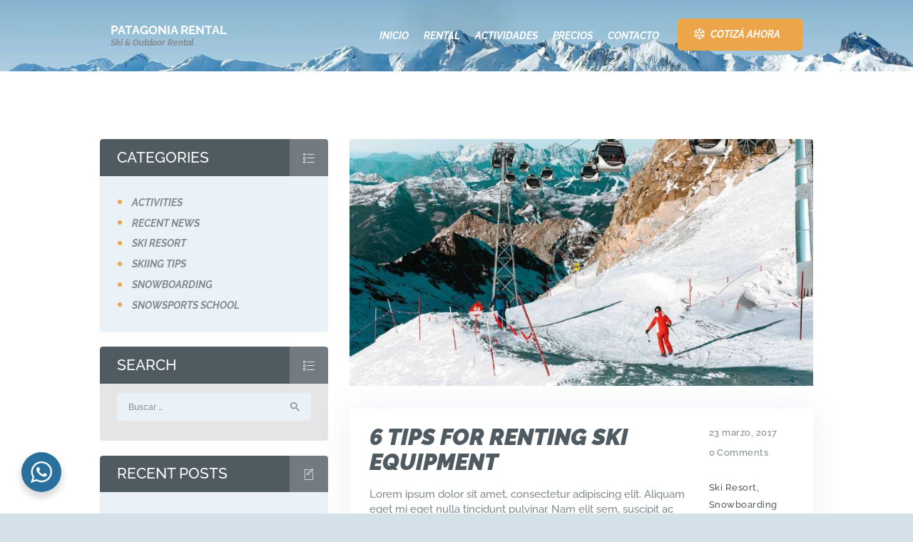

--- FILE ---
content_type: text/html; charset=UTF-8
request_url: https://patagoniarental.com.ar/tag/snowpark/
body_size: 24389
content:
<!DOCTYPE html>
<html lang="es-AR" class="no-js scheme_default">
	
<head>
			<meta charset="UTF-8">
		<meta name="viewport" content="width=device-width, initial-scale=1, maximum-scale=1">
		<meta name="format-detection" content="telephone=no">
		<link rel="profile" href="//gmpg.org/xfn/11">
		<link rel="pingback" href="https://patagoniarental.com.ar/xmlrpc.php">
		<meta name='robots' content='index, follow, max-image-preview:large, max-snippet:-1, max-video-preview:-1' />

	<!-- This site is optimized with the Yoast SEO Premium plugin v20.8 (Yoast SEO v21.3) - https://yoast.com/wordpress/plugins/seo/ -->
	<title>snowpark archivos - Patagonia Rental</title>
	<link rel="canonical" href="https://patagoniarental.com.ar/tag/snowpark/" />
	<meta property="og:locale" content="es_ES" />
	<meta property="og:type" content="article" />
	<meta property="og:title" content="snowpark archivos" />
	<meta property="og:url" content="https://patagoniarental.com.ar/tag/snowpark/" />
	<meta property="og:site_name" content="Patagonia Rental" />
	<meta name="twitter:card" content="summary_large_image" />
	<script type="application/ld+json" class="yoast-schema-graph">{"@context":"https://schema.org","@graph":[{"@type":"CollectionPage","@id":"https://patagoniarental.com.ar/tag/snowpark/","url":"https://patagoniarental.com.ar/tag/snowpark/","name":"snowpark archivos - Patagonia Rental","isPartOf":{"@id":"https://patagoniarental.com.ar/#website"},"primaryImageOfPage":{"@id":"https://patagoniarental.com.ar/tag/snowpark/#primaryimage"},"image":{"@id":"https://patagoniarental.com.ar/tag/snowpark/#primaryimage"},"thumbnailUrl":"https://patagoniarental.com.ar/wp-content/uploads/2017/03/image-5.jpg","breadcrumb":{"@id":"https://patagoniarental.com.ar/tag/snowpark/#breadcrumb"},"inLanguage":"es-AR"},{"@type":"ImageObject","inLanguage":"es-AR","@id":"https://patagoniarental.com.ar/tag/snowpark/#primaryimage","url":"https://patagoniarental.com.ar/wp-content/uploads/2017/03/image-5.jpg","contentUrl":"https://patagoniarental.com.ar/wp-content/uploads/2017/03/image-5.jpg","width":2400,"height":1600},{"@type":"BreadcrumbList","@id":"https://patagoniarental.com.ar/tag/snowpark/#breadcrumb","itemListElement":[{"@type":"ListItem","position":1,"name":"Inicio","item":"https://patagoniarental.com.ar/"},{"@type":"ListItem","position":2,"name":"snowpark"}]},{"@type":"WebSite","@id":"https://patagoniarental.com.ar/#website","url":"https://patagoniarental.com.ar/","name":"Patagonia Rental","description":"Ski &amp; Outdoor Rental","publisher":{"@id":"https://patagoniarental.com.ar/#organization"},"potentialAction":[{"@type":"SearchAction","target":{"@type":"EntryPoint","urlTemplate":"https://patagoniarental.com.ar/?s={search_term_string}"},"query-input":"required name=search_term_string"}],"inLanguage":"es-AR"},{"@type":["Organization","Place","SkiResort"],"@id":"https://patagoniarental.com.ar/#organization","name":"Patagonia Rental","url":"https://patagoniarental.com.ar/","logo":{"@id":"https://patagoniarental.com.ar/tag/snowpark/#local-main-organization-logo"},"image":{"@id":"https://patagoniarental.com.ar/tag/snowpark/#local-main-organization-logo"},"sameAs":["https://www.facebook.com/Patagoniarentalski/","https://www.instagram.com/patagoniarentalski/"],"address":{"@id":"https://patagoniarental.com.ar/tag/snowpark/#local-main-place-address"},"openingHoursSpecification":[{"@type":"OpeningHoursSpecification","dayOfWeek":["Monday","Tuesday","Wednesday","Thursday","Friday","Saturday","Sunday"],"opens":"09:00","closes":"17:00"}]},{"@type":"PostalAddress","@id":"https://patagoniarental.com.ar/tag/snowpark/#local-main-place-address","streetAddress":"Tekenika, 164","addressLocality":"Ushuaia","postalCode":"9410","addressRegion":"Tierra del fuego","addressCountry":"AR"},{"@type":"ImageObject","inLanguage":"es-AR","@id":"https://patagoniarental.com.ar/tag/snowpark/#local-main-organization-logo","url":"https://patagoniarental.com.ar/wp-content/uploads/2023/05/cropped-Copia-de-rental-1-512-×-512-px.png","contentUrl":"https://patagoniarental.com.ar/wp-content/uploads/2023/05/cropped-Copia-de-rental-1-512-×-512-px.png","width":512,"height":512,"caption":"Patagonia Rental"}]}</script>
	<meta name="geo.placename" content="Ushuaia" />
	<meta name="geo.region" content="Argentina" />
	<!-- / Yoast SEO Premium plugin. -->


<link rel='dns-prefetch' href='//fonts.googleapis.com' />
<link rel="alternate" type="application/rss+xml" title="Patagonia Rental &raquo; Feed" href="https://patagoniarental.com.ar/feed/" />
<link rel="alternate" type="application/rss+xml" title="Patagonia Rental &raquo; RSS de los comentarios" href="https://patagoniarental.com.ar/comments/feed/" />
<link rel="alternate" type="application/rss+xml" title="Patagonia Rental &raquo; snowpark RSS de la etiqueta" href="https://patagoniarental.com.ar/tag/snowpark/feed/" />
<script type="text/javascript">
window._wpemojiSettings = {"baseUrl":"https:\/\/s.w.org\/images\/core\/emoji\/14.0.0\/72x72\/","ext":".png","svgUrl":"https:\/\/s.w.org\/images\/core\/emoji\/14.0.0\/svg\/","svgExt":".svg","source":{"concatemoji":"https:\/\/patagoniarental.com.ar\/wp-includes\/js\/wp-emoji-release.min.js?ver=6.2.8"}};
/*! This file is auto-generated */
!function(e,a,t){var n,r,o,i=a.createElement("canvas"),p=i.getContext&&i.getContext("2d");function s(e,t){p.clearRect(0,0,i.width,i.height),p.fillText(e,0,0);e=i.toDataURL();return p.clearRect(0,0,i.width,i.height),p.fillText(t,0,0),e===i.toDataURL()}function c(e){var t=a.createElement("script");t.src=e,t.defer=t.type="text/javascript",a.getElementsByTagName("head")[0].appendChild(t)}for(o=Array("flag","emoji"),t.supports={everything:!0,everythingExceptFlag:!0},r=0;r<o.length;r++)t.supports[o[r]]=function(e){if(p&&p.fillText)switch(p.textBaseline="top",p.font="600 32px Arial",e){case"flag":return s("\ud83c\udff3\ufe0f\u200d\u26a7\ufe0f","\ud83c\udff3\ufe0f\u200b\u26a7\ufe0f")?!1:!s("\ud83c\uddfa\ud83c\uddf3","\ud83c\uddfa\u200b\ud83c\uddf3")&&!s("\ud83c\udff4\udb40\udc67\udb40\udc62\udb40\udc65\udb40\udc6e\udb40\udc67\udb40\udc7f","\ud83c\udff4\u200b\udb40\udc67\u200b\udb40\udc62\u200b\udb40\udc65\u200b\udb40\udc6e\u200b\udb40\udc67\u200b\udb40\udc7f");case"emoji":return!s("\ud83e\udef1\ud83c\udffb\u200d\ud83e\udef2\ud83c\udfff","\ud83e\udef1\ud83c\udffb\u200b\ud83e\udef2\ud83c\udfff")}return!1}(o[r]),t.supports.everything=t.supports.everything&&t.supports[o[r]],"flag"!==o[r]&&(t.supports.everythingExceptFlag=t.supports.everythingExceptFlag&&t.supports[o[r]]);t.supports.everythingExceptFlag=t.supports.everythingExceptFlag&&!t.supports.flag,t.DOMReady=!1,t.readyCallback=function(){t.DOMReady=!0},t.supports.everything||(n=function(){t.readyCallback()},a.addEventListener?(a.addEventListener("DOMContentLoaded",n,!1),e.addEventListener("load",n,!1)):(e.attachEvent("onload",n),a.attachEvent("onreadystatechange",function(){"complete"===a.readyState&&t.readyCallback()})),(e=t.source||{}).concatemoji?c(e.concatemoji):e.wpemoji&&e.twemoji&&(c(e.twemoji),c(e.wpemoji)))}(window,document,window._wpemojiSettings);
</script>
<style type="text/css">img.wp-smiley,img.emoji{display:inline!important;border:none!important;box-shadow:none!important;height:1em!important;width:1em!important;margin:0 0.07em!important;vertical-align:-0.1em!important;background:none!important;padding:0!important}</style>
	<link property="stylesheet" rel='stylesheet' id='litespeed-cache-dummy-css' href='https://patagoniarental.com.ar/wp-content/plugins/litespeed-cache/assets/css/litespeed-dummy.css?ver=6.2.8' type='text/css' media='all' />
<link data-optimized="1" property="stylesheet" rel='stylesheet' id='vc_extensions_cqbundle_adminicon-css' href='https://patagoniarental.com.ar/wp-content/litespeed/css/00d7d346d0b9cc1344f9412f418dbd5c.css?ver=be9c3' type='text/css' media='all' />
<link data-optimized="1" property="stylesheet" rel='stylesheet' id='wp-block-library-css' href='https://patagoniarental.com.ar/wp-content/litespeed/css/6ce628a402bb1881d37585a2d0c2ae4c.css?ver=13d73' type='text/css' media='all' />
<link data-optimized="1" property="stylesheet" rel='stylesheet' id='nta-css-popup-css' href='https://patagoniarental.com.ar/wp-content/litespeed/css/7545e86695e48800e1e26d94ef4df4c7.css?ver=c4703' type='text/css' media='all' />
<link data-optimized="1" property="stylesheet" rel='stylesheet' id='classic-theme-styles-css' href='https://patagoniarental.com.ar/wp-content/litespeed/css/fb6cf65320622d47978fac0f55318cd2.css?ver=75623' type='text/css' media='all' />
<style id='global-styles-inline-css' type='text/css'>body{--wp--preset--color--black:#000000;--wp--preset--color--cyan-bluish-gray:#abb8c3;--wp--preset--color--white:#ffffff;--wp--preset--color--pale-pink:#f78da7;--wp--preset--color--vivid-red:#cf2e2e;--wp--preset--color--luminous-vivid-orange:#ff6900;--wp--preset--color--luminous-vivid-amber:#fcb900;--wp--preset--color--light-green-cyan:#7bdcb5;--wp--preset--color--vivid-green-cyan:#00d084;--wp--preset--color--pale-cyan-blue:#8ed1fc;--wp--preset--color--vivid-cyan-blue:#0693e3;--wp--preset--color--vivid-purple:#9b51e0;--wp--preset--gradient--vivid-cyan-blue-to-vivid-purple:linear-gradient(135deg,rgba(6,147,227,1) 0%,rgb(155,81,224) 100%);--wp--preset--gradient--light-green-cyan-to-vivid-green-cyan:linear-gradient(135deg,rgb(122,220,180) 0%,rgb(0,208,130) 100%);--wp--preset--gradient--luminous-vivid-amber-to-luminous-vivid-orange:linear-gradient(135deg,rgba(252,185,0,1) 0%,rgba(255,105,0,1) 100%);--wp--preset--gradient--luminous-vivid-orange-to-vivid-red:linear-gradient(135deg,rgba(255,105,0,1) 0%,rgb(207,46,46) 100%);--wp--preset--gradient--very-light-gray-to-cyan-bluish-gray:linear-gradient(135deg,rgb(238,238,238) 0%,rgb(169,184,195) 100%);--wp--preset--gradient--cool-to-warm-spectrum:linear-gradient(135deg,rgb(74,234,220) 0%,rgb(151,120,209) 20%,rgb(207,42,186) 40%,rgb(238,44,130) 60%,rgb(251,105,98) 80%,rgb(254,248,76) 100%);--wp--preset--gradient--blush-light-purple:linear-gradient(135deg,rgb(255,206,236) 0%,rgb(152,150,240) 100%);--wp--preset--gradient--blush-bordeaux:linear-gradient(135deg,rgb(254,205,165) 0%,rgb(254,45,45) 50%,rgb(107,0,62) 100%);--wp--preset--gradient--luminous-dusk:linear-gradient(135deg,rgb(255,203,112) 0%,rgb(199,81,192) 50%,rgb(65,88,208) 100%);--wp--preset--gradient--pale-ocean:linear-gradient(135deg,rgb(255,245,203) 0%,rgb(182,227,212) 50%,rgb(51,167,181) 100%);--wp--preset--gradient--electric-grass:linear-gradient(135deg,rgb(202,248,128) 0%,rgb(113,206,126) 100%);--wp--preset--gradient--midnight:linear-gradient(135deg,rgb(2,3,129) 0%,rgb(40,116,252) 100%);--wp--preset--duotone--dark-grayscale:url('#wp-duotone-dark-grayscale');--wp--preset--duotone--grayscale:url('#wp-duotone-grayscale');--wp--preset--duotone--purple-yellow:url('#wp-duotone-purple-yellow');--wp--preset--duotone--blue-red:url('#wp-duotone-blue-red');--wp--preset--duotone--midnight:url('#wp-duotone-midnight');--wp--preset--duotone--magenta-yellow:url('#wp-duotone-magenta-yellow');--wp--preset--duotone--purple-green:url('#wp-duotone-purple-green');--wp--preset--duotone--blue-orange:url('#wp-duotone-blue-orange');--wp--preset--font-size--small:13px;--wp--preset--font-size--medium:20px;--wp--preset--font-size--large:36px;--wp--preset--font-size--x-large:42px;--wp--preset--spacing--20:0.44rem;--wp--preset--spacing--30:0.67rem;--wp--preset--spacing--40:1rem;--wp--preset--spacing--50:1.5rem;--wp--preset--spacing--60:2.25rem;--wp--preset--spacing--70:3.38rem;--wp--preset--spacing--80:5.06rem;--wp--preset--shadow--natural:6px 6px 9px rgba(0, 0, 0, 0.2);--wp--preset--shadow--deep:12px 12px 50px rgba(0, 0, 0, 0.4);--wp--preset--shadow--sharp:6px 6px 0px rgba(0, 0, 0, 0.2);--wp--preset--shadow--outlined:6px 6px 0px -3px rgba(255, 255, 255, 1), 6px 6px rgba(0, 0, 0, 1);--wp--preset--shadow--crisp:6px 6px 0px rgba(0, 0, 0, 1)}:where(.is-layout-flex){gap:.5em}body .is-layout-flow>.alignleft{float:left;margin-inline-start:0;margin-inline-end:2em}body .is-layout-flow>.alignright{float:right;margin-inline-start:2em;margin-inline-end:0}body .is-layout-flow>.aligncenter{margin-left:auto!important;margin-right:auto!important}body .is-layout-constrained>.alignleft{float:left;margin-inline-start:0;margin-inline-end:2em}body .is-layout-constrained>.alignright{float:right;margin-inline-start:2em;margin-inline-end:0}body .is-layout-constrained>.aligncenter{margin-left:auto!important;margin-right:auto!important}body .is-layout-constrained>:where(:not(.alignleft):not(.alignright):not(.alignfull)){max-width:var(--wp--style--global--content-size);margin-left:auto!important;margin-right:auto!important}body .is-layout-constrained>.alignwide{max-width:var(--wp--style--global--wide-size)}body .is-layout-flex{display:flex}body .is-layout-flex{flex-wrap:wrap;align-items:center}body .is-layout-flex>*{margin:0}:where(.wp-block-columns.is-layout-flex){gap:2em}.has-black-color{color:var(--wp--preset--color--black)!important}.has-cyan-bluish-gray-color{color:var(--wp--preset--color--cyan-bluish-gray)!important}.has-white-color{color:var(--wp--preset--color--white)!important}.has-pale-pink-color{color:var(--wp--preset--color--pale-pink)!important}.has-vivid-red-color{color:var(--wp--preset--color--vivid-red)!important}.has-luminous-vivid-orange-color{color:var(--wp--preset--color--luminous-vivid-orange)!important}.has-luminous-vivid-amber-color{color:var(--wp--preset--color--luminous-vivid-amber)!important}.has-light-green-cyan-color{color:var(--wp--preset--color--light-green-cyan)!important}.has-vivid-green-cyan-color{color:var(--wp--preset--color--vivid-green-cyan)!important}.has-pale-cyan-blue-color{color:var(--wp--preset--color--pale-cyan-blue)!important}.has-vivid-cyan-blue-color{color:var(--wp--preset--color--vivid-cyan-blue)!important}.has-vivid-purple-color{color:var(--wp--preset--color--vivid-purple)!important}.has-black-background-color{background-color:var(--wp--preset--color--black)!important}.has-cyan-bluish-gray-background-color{background-color:var(--wp--preset--color--cyan-bluish-gray)!important}.has-white-background-color{background-color:var(--wp--preset--color--white)!important}.has-pale-pink-background-color{background-color:var(--wp--preset--color--pale-pink)!important}.has-vivid-red-background-color{background-color:var(--wp--preset--color--vivid-red)!important}.has-luminous-vivid-orange-background-color{background-color:var(--wp--preset--color--luminous-vivid-orange)!important}.has-luminous-vivid-amber-background-color{background-color:var(--wp--preset--color--luminous-vivid-amber)!important}.has-light-green-cyan-background-color{background-color:var(--wp--preset--color--light-green-cyan)!important}.has-vivid-green-cyan-background-color{background-color:var(--wp--preset--color--vivid-green-cyan)!important}.has-pale-cyan-blue-background-color{background-color:var(--wp--preset--color--pale-cyan-blue)!important}.has-vivid-cyan-blue-background-color{background-color:var(--wp--preset--color--vivid-cyan-blue)!important}.has-vivid-purple-background-color{background-color:var(--wp--preset--color--vivid-purple)!important}.has-black-border-color{border-color:var(--wp--preset--color--black)!important}.has-cyan-bluish-gray-border-color{border-color:var(--wp--preset--color--cyan-bluish-gray)!important}.has-white-border-color{border-color:var(--wp--preset--color--white)!important}.has-pale-pink-border-color{border-color:var(--wp--preset--color--pale-pink)!important}.has-vivid-red-border-color{border-color:var(--wp--preset--color--vivid-red)!important}.has-luminous-vivid-orange-border-color{border-color:var(--wp--preset--color--luminous-vivid-orange)!important}.has-luminous-vivid-amber-border-color{border-color:var(--wp--preset--color--luminous-vivid-amber)!important}.has-light-green-cyan-border-color{border-color:var(--wp--preset--color--light-green-cyan)!important}.has-vivid-green-cyan-border-color{border-color:var(--wp--preset--color--vivid-green-cyan)!important}.has-pale-cyan-blue-border-color{border-color:var(--wp--preset--color--pale-cyan-blue)!important}.has-vivid-cyan-blue-border-color{border-color:var(--wp--preset--color--vivid-cyan-blue)!important}.has-vivid-purple-border-color{border-color:var(--wp--preset--color--vivid-purple)!important}.has-vivid-cyan-blue-to-vivid-purple-gradient-background{background:var(--wp--preset--gradient--vivid-cyan-blue-to-vivid-purple)!important}.has-light-green-cyan-to-vivid-green-cyan-gradient-background{background:var(--wp--preset--gradient--light-green-cyan-to-vivid-green-cyan)!important}.has-luminous-vivid-amber-to-luminous-vivid-orange-gradient-background{background:var(--wp--preset--gradient--luminous-vivid-amber-to-luminous-vivid-orange)!important}.has-luminous-vivid-orange-to-vivid-red-gradient-background{background:var(--wp--preset--gradient--luminous-vivid-orange-to-vivid-red)!important}.has-very-light-gray-to-cyan-bluish-gray-gradient-background{background:var(--wp--preset--gradient--very-light-gray-to-cyan-bluish-gray)!important}.has-cool-to-warm-spectrum-gradient-background{background:var(--wp--preset--gradient--cool-to-warm-spectrum)!important}.has-blush-light-purple-gradient-background{background:var(--wp--preset--gradient--blush-light-purple)!important}.has-blush-bordeaux-gradient-background{background:var(--wp--preset--gradient--blush-bordeaux)!important}.has-luminous-dusk-gradient-background{background:var(--wp--preset--gradient--luminous-dusk)!important}.has-pale-ocean-gradient-background{background:var(--wp--preset--gradient--pale-ocean)!important}.has-electric-grass-gradient-background{background:var(--wp--preset--gradient--electric-grass)!important}.has-midnight-gradient-background{background:var(--wp--preset--gradient--midnight)!important}.has-small-font-size{font-size:var(--wp--preset--font-size--small)!important}.has-medium-font-size{font-size:var(--wp--preset--font-size--medium)!important}.has-large-font-size{font-size:var(--wp--preset--font-size--large)!important}.has-x-large-font-size{font-size:var(--wp--preset--font-size--x-large)!important}.wp-block-navigation a:where(:not(.wp-element-button)){color:inherit}:where(.wp-block-columns.is-layout-flex){gap:2em}.wp-block-pullquote{font-size:1.5em;line-height:1.6}</style>
<link data-optimized="1" property="stylesheet" rel='stylesheet' id='contact-form-7-css' href='https://patagoniarental.com.ar/wp-content/litespeed/css/f704b96ff14c348a34fc144dc12212d4.css?ver=098d7' type='text/css' media='all' />
<link data-optimized="1" property="stylesheet" rel='stylesheet' id='trx_addons-icons-css' href='https://patagoniarental.com.ar/wp-content/litespeed/css/32581a3dec6886fc6fca0277d8ec84d5.css?ver=51045' type='text/css' media='all' />
<link data-optimized="1" property="stylesheet" rel='stylesheet' id='swiperslider-css' href='https://patagoniarental.com.ar/wp-content/litespeed/css/36c22bdff4da7bff87f78a26809758a5.css?ver=758a5' type='text/css' media='all' />
<link data-optimized="1" property="stylesheet" rel='stylesheet' id='magnific-popup-css' href='https://patagoniarental.com.ar/wp-content/litespeed/css/11e035957b95898506a08901a29a61c6.css?ver=a61c6' type='text/css' media='all' />
<link data-optimized="1" property="stylesheet" rel='stylesheet' id='trx_addons-css' href='https://patagoniarental.com.ar/wp-content/litespeed/css/405dbbe81eb08935510859dc02834ffc.css?ver=34ffc' type='text/css' media='all' />
<link data-optimized="1" property="stylesheet" rel='stylesheet' id='trx_addons-animation-css' href='https://patagoniarental.com.ar/wp-content/litespeed/css/6e5b0159ea83c6fa967f23d88eefa2c9.css?ver=4a57f' type='text/css' media='all' />
<style id='dominant-color-styles-inline-css' type='text/css'>img[data-dominant-color]:not(.has-transparency){background-color:var(--dominant-color)}</style>
<link data-optimized="1" property="stylesheet" rel='stylesheet' id='snowmountain-font-google_fonts-css' href='https://patagoniarental.com.ar/wp-content/litespeed/css/7731e8cd97fac77c497187b1dd844ab8.css?ver=44ab8' type='text/css' media='all' />
<link data-optimized="1" property="stylesheet" rel='stylesheet' id='fontello-style-css' href='https://patagoniarental.com.ar/wp-content/litespeed/css/8e71c97f36ed8aeef79b383053de8a88.css?ver=b19f0' type='text/css' media='all' />
<link data-optimized="1" property="stylesheet" rel='stylesheet' id='snowmountain-main-css' href='https://patagoniarental.com.ar/wp-content/litespeed/css/f3a54f1d831d1d7f5a1e4452602602dc.css?ver=602dc' type='text/css' media='all' />
<link data-optimized="1" property="stylesheet" rel='stylesheet' id='snowmountain-styles-css' href='https://patagoniarental.com.ar/wp-content/litespeed/css/9b6d8a2b1e4a6efc38914a344a4154e0.css?ver=0d677' type='text/css' media='all' />
<link data-optimized="1" property="stylesheet" rel='stylesheet' id='snowmountain-colors-css' href='https://patagoniarental.com.ar/wp-content/litespeed/css/9aa424568bbe4c033428ecd92ebbdc4e.css?ver=cf887' type='text/css' media='all' />
<link data-optimized="1" property="stylesheet" rel='stylesheet' id='mediaelement-css' href='https://patagoniarental.com.ar/wp-content/litespeed/css/b541f969af1625fa812eb8e2b5c39736.css?ver=89dd1' type='text/css' media='all' />
<link data-optimized="1" property="stylesheet" rel='stylesheet' id='wp-mediaelement-css' href='https://patagoniarental.com.ar/wp-content/litespeed/css/be3b502c5165bd89bec83b6a78e85cc2.css?ver=57ae3' type='text/css' media='all' />
<link data-optimized="1" property="stylesheet" rel='stylesheet' id='snowmountain-responsive-css' href='https://patagoniarental.com.ar/wp-content/litespeed/css/037895a3178fcd234ad19364a58268e7.css?ver=7a326' type='text/css' media='all' />
<script type='text/javascript' src='https://patagoniarental.com.ar/wp-includes/js/jquery/jquery.min.js?ver=3.6.4' id='jquery-core-js'></script>
<script type='text/javascript' src='https://patagoniarental.com.ar/wp-includes/js/jquery/jquery-migrate.min.js?ver=3.4.0' id='jquery-migrate-js'></script>
<link rel="https://api.w.org/" href="https://patagoniarental.com.ar/wp-json/" /><link rel="alternate" type="application/json" href="https://patagoniarental.com.ar/wp-json/wp/v2/tags/19" /><link rel="EditURI" type="application/rsd+xml" title="RSD" href="https://patagoniarental.com.ar/xmlrpc.php?rsd" />
<link rel="wlwmanifest" type="application/wlwmanifest+xml" href="https://patagoniarental.com.ar/wp-includes/wlwmanifest.xml" />
<meta name="generator" content="WordPress 6.2.8" />
<meta name="generator" content="Performance Lab 2.6.1; modules: images/dominant-color-images, images/fetchpriority, images/webp-support, images/webp-uploads, js-and-css/audit-enqueued-assets">
<style type="text/css">.recentcomments a{display:inline!important;padding:0!important;margin:0!important}</style><meta name="generator" content="Powered by WPBakery Page Builder - drag and drop page builder for WordPress."/>
<style type="text/css" id="custom-background-css">body.custom-background{background-color:#d5e1e8}</style>
	<meta name="generator" content="Powered by Slider Revolution 6.6.11 - responsive, Mobile-Friendly Slider Plugin for WordPress with comfortable drag and drop interface." />
<link rel="icon" href="https://patagoniarental.com.ar/wp-content/uploads/2023/05/cropped-Copia-de-rental-1-512-×-512-px-32x32.png" sizes="32x32" />
<link rel="icon" href="https://patagoniarental.com.ar/wp-content/uploads/2023/05/cropped-Copia-de-rental-1-512-×-512-px-192x192.png" sizes="192x192" />
<link rel="apple-touch-icon" href="https://patagoniarental.com.ar/wp-content/uploads/2023/05/cropped-Copia-de-rental-1-512-×-512-px-180x180.png" />
<meta name="msapplication-TileImage" content="https://patagoniarental.com.ar/wp-content/uploads/2023/05/cropped-Copia-de-rental-1-512-×-512-px-270x270.png" />
<script>function setREVStartSize(e){
			//window.requestAnimationFrame(function() {
				window.RSIW = window.RSIW===undefined ? window.innerWidth : window.RSIW;
				window.RSIH = window.RSIH===undefined ? window.innerHeight : window.RSIH;
				try {
					var pw = document.getElementById(e.c).parentNode.offsetWidth,
						newh;
					pw = pw===0 || isNaN(pw) || (e.l=="fullwidth" || e.layout=="fullwidth") ? window.RSIW : pw;
					e.tabw = e.tabw===undefined ? 0 : parseInt(e.tabw);
					e.thumbw = e.thumbw===undefined ? 0 : parseInt(e.thumbw);
					e.tabh = e.tabh===undefined ? 0 : parseInt(e.tabh);
					e.thumbh = e.thumbh===undefined ? 0 : parseInt(e.thumbh);
					e.tabhide = e.tabhide===undefined ? 0 : parseInt(e.tabhide);
					e.thumbhide = e.thumbhide===undefined ? 0 : parseInt(e.thumbhide);
					e.mh = e.mh===undefined || e.mh=="" || e.mh==="auto" ? 0 : parseInt(e.mh,0);
					if(e.layout==="fullscreen" || e.l==="fullscreen")
						newh = Math.max(e.mh,window.RSIH);
					else{
						e.gw = Array.isArray(e.gw) ? e.gw : [e.gw];
						for (var i in e.rl) if (e.gw[i]===undefined || e.gw[i]===0) e.gw[i] = e.gw[i-1];
						e.gh = e.el===undefined || e.el==="" || (Array.isArray(e.el) && e.el.length==0)? e.gh : e.el;
						e.gh = Array.isArray(e.gh) ? e.gh : [e.gh];
						for (var i in e.rl) if (e.gh[i]===undefined || e.gh[i]===0) e.gh[i] = e.gh[i-1];
											
						var nl = new Array(e.rl.length),
							ix = 0,
							sl;
						e.tabw = e.tabhide>=pw ? 0 : e.tabw;
						e.thumbw = e.thumbhide>=pw ? 0 : e.thumbw;
						e.tabh = e.tabhide>=pw ? 0 : e.tabh;
						e.thumbh = e.thumbhide>=pw ? 0 : e.thumbh;
						for (var i in e.rl) nl[i] = e.rl[i]<window.RSIW ? 0 : e.rl[i];
						sl = nl[0];
						for (var i in nl) if (sl>nl[i] && nl[i]>0) { sl = nl[i]; ix=i;}
						var m = pw>(e.gw[ix]+e.tabw+e.thumbw) ? 1 : (pw-(e.tabw+e.thumbw)) / (e.gw[ix]);
						newh =  (e.gh[ix] * m) + (e.tabh + e.thumbh);
					}
					var el = document.getElementById(e.c);
					if (el!==null && el) el.style.height = newh+"px";
					el = document.getElementById(e.c+"_wrapper");
					if (el!==null && el) {
						el.style.height = newh+"px";
						el.style.display = "block";
					}
				} catch(e){
					console.log("Failure at Presize of Slider:" + e)
				}
			//});
		  };</script>
<noscript><style> .wpb_animate_when_almost_visible { opacity: 1; }</style></noscript><style type="text/css" id="trx_addons-inline-styles-inline-css">.snowmountain_inline_1430136267{background-image:url(https://patagoniarental.com.ar/wp-content/uploads/2023/06/cropped-sl3.webp)}.vc_custom_1491570191929{padding-top:1.7rem!important;padding-bottom:1.7rem!important}</style><style id='rs-plugin-settings-inline-css' type='text/css'></style>	
</head>

<body class="archive tag tag-snowpark tag-19 custom-background body_tag scheme_default blog_mode_blog body_style_wide  is_stream blog_style_excerpt sidebar_show sidebar_left header_style_header-custom-707 header_position_default menu_style_top no_layout wpb-js-composer js-comp-ver-6.10.0 vc_responsive">

	<svg xmlns="http://www.w3.org/2000/svg" viewBox="0 0 0 0" width="0" height="0" focusable="false" role="none" style="visibility: hidden; position: absolute; left: -9999px; overflow: hidden;" ><defs><filter id="wp-duotone-dark-grayscale"><feColorMatrix color-interpolation-filters="sRGB" type="matrix" values=" .299 .587 .114 0 0 .299 .587 .114 0 0 .299 .587 .114 0 0 .299 .587 .114 0 0 " /><feComponentTransfer color-interpolation-filters="sRGB" ><feFuncR type="table" tableValues="0 0.49803921568627" /><feFuncG type="table" tableValues="0 0.49803921568627" /><feFuncB type="table" tableValues="0 0.49803921568627" /><feFuncA type="table" tableValues="1 1" /></feComponentTransfer><feComposite in2="SourceGraphic" operator="in" /></filter></defs></svg><svg xmlns="http://www.w3.org/2000/svg" viewBox="0 0 0 0" width="0" height="0" focusable="false" role="none" style="visibility: hidden; position: absolute; left: -9999px; overflow: hidden;" ><defs><filter id="wp-duotone-grayscale"><feColorMatrix color-interpolation-filters="sRGB" type="matrix" values=" .299 .587 .114 0 0 .299 .587 .114 0 0 .299 .587 .114 0 0 .299 .587 .114 0 0 " /><feComponentTransfer color-interpolation-filters="sRGB" ><feFuncR type="table" tableValues="0 1" /><feFuncG type="table" tableValues="0 1" /><feFuncB type="table" tableValues="0 1" /><feFuncA type="table" tableValues="1 1" /></feComponentTransfer><feComposite in2="SourceGraphic" operator="in" /></filter></defs></svg><svg xmlns="http://www.w3.org/2000/svg" viewBox="0 0 0 0" width="0" height="0" focusable="false" role="none" style="visibility: hidden; position: absolute; left: -9999px; overflow: hidden;" ><defs><filter id="wp-duotone-purple-yellow"><feColorMatrix color-interpolation-filters="sRGB" type="matrix" values=" .299 .587 .114 0 0 .299 .587 .114 0 0 .299 .587 .114 0 0 .299 .587 .114 0 0 " /><feComponentTransfer color-interpolation-filters="sRGB" ><feFuncR type="table" tableValues="0.54901960784314 0.98823529411765" /><feFuncG type="table" tableValues="0 1" /><feFuncB type="table" tableValues="0.71764705882353 0.25490196078431" /><feFuncA type="table" tableValues="1 1" /></feComponentTransfer><feComposite in2="SourceGraphic" operator="in" /></filter></defs></svg><svg xmlns="http://www.w3.org/2000/svg" viewBox="0 0 0 0" width="0" height="0" focusable="false" role="none" style="visibility: hidden; position: absolute; left: -9999px; overflow: hidden;" ><defs><filter id="wp-duotone-blue-red"><feColorMatrix color-interpolation-filters="sRGB" type="matrix" values=" .299 .587 .114 0 0 .299 .587 .114 0 0 .299 .587 .114 0 0 .299 .587 .114 0 0 " /><feComponentTransfer color-interpolation-filters="sRGB" ><feFuncR type="table" tableValues="0 1" /><feFuncG type="table" tableValues="0 0.27843137254902" /><feFuncB type="table" tableValues="0.5921568627451 0.27843137254902" /><feFuncA type="table" tableValues="1 1" /></feComponentTransfer><feComposite in2="SourceGraphic" operator="in" /></filter></defs></svg><svg xmlns="http://www.w3.org/2000/svg" viewBox="0 0 0 0" width="0" height="0" focusable="false" role="none" style="visibility: hidden; position: absolute; left: -9999px; overflow: hidden;" ><defs><filter id="wp-duotone-midnight"><feColorMatrix color-interpolation-filters="sRGB" type="matrix" values=" .299 .587 .114 0 0 .299 .587 .114 0 0 .299 .587 .114 0 0 .299 .587 .114 0 0 " /><feComponentTransfer color-interpolation-filters="sRGB" ><feFuncR type="table" tableValues="0 0" /><feFuncG type="table" tableValues="0 0.64705882352941" /><feFuncB type="table" tableValues="0 1" /><feFuncA type="table" tableValues="1 1" /></feComponentTransfer><feComposite in2="SourceGraphic" operator="in" /></filter></defs></svg><svg xmlns="http://www.w3.org/2000/svg" viewBox="0 0 0 0" width="0" height="0" focusable="false" role="none" style="visibility: hidden; position: absolute; left: -9999px; overflow: hidden;" ><defs><filter id="wp-duotone-magenta-yellow"><feColorMatrix color-interpolation-filters="sRGB" type="matrix" values=" .299 .587 .114 0 0 .299 .587 .114 0 0 .299 .587 .114 0 0 .299 .587 .114 0 0 " /><feComponentTransfer color-interpolation-filters="sRGB" ><feFuncR type="table" tableValues="0.78039215686275 1" /><feFuncG type="table" tableValues="0 0.94901960784314" /><feFuncB type="table" tableValues="0.35294117647059 0.47058823529412" /><feFuncA type="table" tableValues="1 1" /></feComponentTransfer><feComposite in2="SourceGraphic" operator="in" /></filter></defs></svg><svg xmlns="http://www.w3.org/2000/svg" viewBox="0 0 0 0" width="0" height="0" focusable="false" role="none" style="visibility: hidden; position: absolute; left: -9999px; overflow: hidden;" ><defs><filter id="wp-duotone-purple-green"><feColorMatrix color-interpolation-filters="sRGB" type="matrix" values=" .299 .587 .114 0 0 .299 .587 .114 0 0 .299 .587 .114 0 0 .299 .587 .114 0 0 " /><feComponentTransfer color-interpolation-filters="sRGB" ><feFuncR type="table" tableValues="0.65098039215686 0.40392156862745" /><feFuncG type="table" tableValues="0 1" /><feFuncB type="table" tableValues="0.44705882352941 0.4" /><feFuncA type="table" tableValues="1 1" /></feComponentTransfer><feComposite in2="SourceGraphic" operator="in" /></filter></defs></svg><svg xmlns="http://www.w3.org/2000/svg" viewBox="0 0 0 0" width="0" height="0" focusable="false" role="none" style="visibility: hidden; position: absolute; left: -9999px; overflow: hidden;" ><defs><filter id="wp-duotone-blue-orange"><feColorMatrix color-interpolation-filters="sRGB" type="matrix" values=" .299 .587 .114 0 0 .299 .587 .114 0 0 .299 .587 .114 0 0 .299 .587 .114 0 0 " /><feComponentTransfer color-interpolation-filters="sRGB" ><feFuncR type="table" tableValues="0.098039215686275 1" /><feFuncG type="table" tableValues="0 0.66274509803922" /><feFuncB type="table" tableValues="0.84705882352941 0.41960784313725" /><feFuncA type="table" tableValues="1 1" /></feComponentTransfer><feComposite in2="SourceGraphic" operator="in" /></filter></defs></svg>
	
	<div class="body_wrap">

		<div class="page_wrap">

			<header class="top_panel top_panel_custom top_panel_custom_707 top_panel_custom_snow-mountain-header-short-without-breadcrumbs with_bg_image snowmountain_inline_1430136267 scheme_default"><div class="vc_row wpb_row vc_row-fluid vc_custom_1491570191929 sc_layouts_row sc_layouts_row_type_compact sc_layouts_row_fixed"><div class="wpb_column vc_column_container vc_col-sm-12 sc_layouts_column_icons_position_left"><div class="vc_column-inner"><div class="wpb_wrapper"><div id="sc_content_1335132463"
		class="sc_content sc_content_default sc_float_center sc_content_width_1_1"><div class="sc_content_container"><div class="vc_row wpb_row vc_inner vc_row-fluid vc_row-o-equal-height vc_row-o-content-middle vc_row-flex"><div class="wpb_column vc_column_container vc_col-sm-4 sc_layouts_column sc_layouts_column_align_left sc_layouts_column_icons_position_left"><div class="vc_column-inner"><div class="wpb_wrapper"><div class="sc_layouts_item"><a href="https://patagoniarental.com.ar/" id="sc_layouts_logo_343152896" class="sc_layouts_logo sc_layouts_logo_default"><span class="logo_text">Patagonia Rental</span><span class="logo_slogan">Ski &amp; Outdoor Rental</span></a><!-- /.sc_layouts_logo --></div></div></div></div><div class="wpb_column vc_column_container vc_col-sm-8 sc_layouts_column sc_layouts_column_align_right sc_layouts_column_icons_position_left"><div class="vc_column-inner"><div class="wpb_wrapper"><div class="sc_layouts_item"><nav id="sc_layouts_menu_1188904556" class="sc_layouts_menu sc_layouts_menu_default menu_hover_fade hide_on_mobile" data-animation-in="fadeInUpSmall" data-animation-out="fadeOutDownSmall"><ul id="menu-menu-mobile" class="sc_layouts_menu_nav"><li id="menu-item-1145" class="menu-item menu-item-type-custom menu-item-object-custom menu-item-1145"><a href="#"><span>Inicio</span></a></li><li id="menu-item-1137" class="menu-item menu-item-type-custom menu-item-object-custom menu-item-1137"><a href="#"><span>Rental</span></a></li><li id="menu-item-1138" class="menu-item menu-item-type-custom menu-item-object-custom menu-item-1138"><a href="#"><span>Actividades</span></a></li><li id="menu-item-1139" class="menu-item menu-item-type-custom menu-item-object-custom menu-item-1139"><a href="#"><span>Precios</span></a></li><li id="menu-item-1140" class="menu-item menu-item-type-post_type menu-item-object-page menu-item-1140"><a href="https://patagoniarental.com.ar/contactos/"><span>Contacto</span></a></li></ul></nav><!-- /.sc_layouts_menu --><div class="sc_layouts_iconed_text sc_layouts_menu_mobile_button">
		<a class="sc_layouts_item_link sc_layouts_iconed_text_link" href="#">
			<span class="sc_layouts_item_icon sc_layouts_iconed_text_icon trx_addons_icon-menu"></span>
		</a>
	</div></div><div class="sc_layouts_item sc_layouts_hide_on_tablet"><a href="https://patagoniarental.com.ar/" id="sc_button_1845148075" class="hide_on_tablet sc_button sc_button_default sc_button_size_normal sc_button_iconed sc_button_icon_left"><span class="sc_button_icon"><span class="icon-untitled-1"></span></span><span class="sc_button_text"><span class="sc_button_title">Cotizá ahora</span></span><!-- /.sc_button_text --></a><!-- /.sc_button --></div></div></div></div></div></div></div><!-- /.sc_content --></div></div></div></div></header><div class="menu_mobile_overlay"></div>
<div class="menu_mobile menu_mobile_fullscreen">
	<div class="menu_mobile_inner">
		<a class="menu_mobile_close icon-cancel"></a><div class="sc_layouts_item"><a class="sc_layouts_logo" href="https://patagoniarental.com.ar/"><span class="logo_text">Patagonia Rental</span><span class="logo_slogan">Ski &amp; Outdoor Rental</span></a></div><nav class="menu_mobile_nav_area"><ul id="menu_mobile" class=" menu_mobile_nav"><li class="menu-item menu-item-type-custom menu-item-object-custom menu-item-1145"><a href="#"><span>Inicio</span></a></li><li class="menu-item menu-item-type-custom menu-item-object-custom menu-item-1137"><a href="#"><span>Rental</span></a></li><li class="menu-item menu-item-type-custom menu-item-object-custom menu-item-1138"><a href="#"><span>Actividades</span></a></li><li class="menu-item menu-item-type-custom menu-item-object-custom menu-item-1139"><a href="#"><span>Precios</span></a></li><li class="menu-item menu-item-type-post_type menu-item-object-page menu-item-1140"><a href="https://patagoniarental.com.ar/contactos/"><span>Contacto</span></a></li></ul></nav><div class="search_wrap search_style_normal search_mobile">
	<div class="search_form_wrap">
		<form role="search" method="get" class="search_form" action="https://patagoniarental.com.ar/">
			<input type="text" class="search_field" placeholder="Search" value="" name="s">
			<button type="submit" class="search_submit trx_addons_icon-search"></button>
					</form>
	</div>
	</div><div class="socials_mobile"><a target="_blank" href="" class="social_item social_item_style_icons social_item_type_icons"><span class="social_icon social_"><span class=""></span></span></a></div>	</div>
</div>

			<div class="page_content_wrap scheme_default">

								<div class="content_wrap">
				
									

					<div class="content">
										
					<!-- Google tag (gtag.js) -->
<script async src="https://www.googletagmanager.com/gtag/js?id=G-XXWT8P8P1M">
</script>
<script>
  window.dataLayer = window.dataLayer || [];
  function gtag(){dataLayer.push(arguments);}
  gtag('js', new Date());

  gtag('config', 'G-XXWT8P8P1M');
</script>	
<div class="posts_container"><article id="post-83" 
	class="post_item post_layout_excerpt post_format_standard post-83 post type-post status-publish format-standard has-post-thumbnail hentry category-ski-resort category-snowboarding tag-extreme tag-freeride tag-instructor tag-mountains tag-snowboard tag-snowpark"		><div class="post_featured with_thumb hover_icon"><img fetchpriority="high" width="770" height="410" src="https://patagoniarental.com.ar/wp-content/uploads/2017/03/image-5-770x410.jpg" class="attachment-snowmountain-thumb-big size-snowmountain-thumb-big wp-post-image" alt="" decoding="async" />						<div class="mask"></div>
						<div class="icons"><a href="https://patagoniarental.com.ar/6-tips-for-renting-ski-equipment/" aria-hidden="true" class="icon-untitled-10"></a></div></div>    <div class="post_excerpt_content_wrap clearfix">
        <div class="post_excerpt_content">
                            <div class="post_header entry-header">
                    <h2 class="post_title entry-title"><a href="https://patagoniarental.com.ar/6-tips-for-renting-ski-equipment/" rel="bookmark">6 Tips for Renting Ski Equipment</a></h2>                </div><!-- .post_header --><div class="post_content entry-content"><div class="post_content_inner"><p>Lorem ipsum dolor sit amet, consectetur adipiscing elit. Aliquam eget mi eget nulla tincidunt pulvinar. Nam elit sem, suscipit ac dapibus elementum, pellentesque a lacus. Curabitur vel euismod tortor, vitae tempor tellus. Duis auctor eget urna et laoreet. Nulla nisl turpis, fermentum nec posuere id, luctus ac metus. Suspendisse nec faucibus magna, vel dapibus lectus. Vestibulum malesuada ultricies dui ac&hellip;</p>
</div><p><a class="more-link" href="https://patagoniarental.com.ar/6-tips-for-renting-ski-equipment/">Read more</a></p></div><!-- .entry-content -->        </div>
        <div class="post_meta">					<span class="post_meta_item post_date"><a href="https://patagoniarental.com.ar/6-tips-for-renting-ski-equipment/">23 marzo, 2017</a></span>
					 <a href="https://patagoniarental.com.ar/6-tips-for-renting-ski-equipment/#respond" class="post_meta_item post_counters_item post_counters_comments trx_addons_icon-comment"><span class="post_counters_number">0</span><span class="post_counters_label">Comments</span></a> 					<span class="post_meta_item post_categories"><a href="https://patagoniarental.com.ar/category/ski-resort/" rel="category tag">Ski Resort</a>, <a href="https://patagoniarental.com.ar/category/snowboarding/" rel="category tag">Snowboarding</a></span>
					</div><!-- .post_meta -->    </div>
</article><article id="post-80" 
	class="post_item post_layout_excerpt post_format_standard post-80 post type-post status-publish format-standard has-post-thumbnail hentry category-recent-news category-snowboarding tag-snowboard tag-snowpark tag-sport"		><div class="post_featured with_thumb hover_icon"><img width="770" height="410" src="https://patagoniarental.com.ar/wp-content/uploads/2017/03/image-6-770x410.jpg" class="attachment-snowmountain-thumb-big size-snowmountain-thumb-big wp-post-image" alt="" decoding="async" loading="lazy" />						<div class="mask"></div>
						<div class="icons"><a href="https://patagoniarental.com.ar/the-best-spots-for-freeride-trips/" aria-hidden="true" class="icon-untitled-10"></a></div></div>    <div class="post_excerpt_content_wrap clearfix">
        <div class="post_excerpt_content">
                            <div class="post_header entry-header">
                    <h2 class="post_title entry-title"><a href="https://patagoniarental.com.ar/the-best-spots-for-freeride-trips/" rel="bookmark">The Best Spots for Freeride Trips</a></h2>                </div><!-- .post_header --><div class="post_content entry-content"><div class="post_content_inner"><p>Lorem ipsum dolor sit amet, consectetur adipiscing elit. Aliquam eget mi eget nulla tincidunt pulvinar. Nam elit sem, suscipit ac dapibus elementum, pellentesque a lacus. Curabitur vel euismod tortor, vitae tempor tellus. Duis auctor eget urna et laoreet. Nulla nisl turpis, fermentum nec posuere id, luctus ac metus. Suspendisse nec faucibus magna, vel dapibus lectus. Vestibulum malesuada ultricies dui ac&hellip;</p>
</div><p><a class="more-link" href="https://patagoniarental.com.ar/the-best-spots-for-freeride-trips/">Read more</a></p></div><!-- .entry-content -->        </div>
        <div class="post_meta">					<span class="post_meta_item post_date"><a href="https://patagoniarental.com.ar/the-best-spots-for-freeride-trips/">23 marzo, 2017</a></span>
					 <a href="https://patagoniarental.com.ar/the-best-spots-for-freeride-trips/#respond" class="post_meta_item post_counters_item post_counters_comments trx_addons_icon-comment"><span class="post_counters_number">0</span><span class="post_counters_label">Comments</span></a> 					<span class="post_meta_item post_categories"><a href="https://patagoniarental.com.ar/category/recent-news/" rel="category tag">Recent News</a>, <a href="https://patagoniarental.com.ar/category/snowboarding/" rel="category tag">Snowboarding</a></span>
					</div><!-- .post_meta -->    </div>
</article><article id="post-74" 
	class="post_item post_layout_excerpt post_format_standard post-74 post type-post status-publish format-standard has-post-thumbnail hentry category-recent-news category-ski-resort category-snowboarding tag-extreme tag-freeride tag-instructor tag-mountains tag-snowboard tag-snowpark"		><div class="post_featured with_thumb hover_icon"><img width="770" height="410" src="https://patagoniarental.com.ar/wp-content/uploads/2017/03/image-8-770x410.jpg" class="attachment-snowmountain-thumb-big size-snowmountain-thumb-big wp-post-image" alt="" decoding="async" loading="lazy" />						<div class="mask"></div>
						<div class="icons"><a href="https://patagoniarental.com.ar/getting-ready-for-the-season-what-and-where-to-buy/" aria-hidden="true" class="icon-untitled-10"></a></div></div>    <div class="post_excerpt_content_wrap clearfix">
        <div class="post_excerpt_content">
                            <div class="post_header entry-header">
                    <h2 class="post_title entry-title"><a href="https://patagoniarental.com.ar/getting-ready-for-the-season-what-and-where-to-buy/" rel="bookmark">Getting Ready for the Season: What and Where to Buy</a></h2>                </div><!-- .post_header --><div class="post_content entry-content"><div class="post_content_inner"><p>Lorem ipsum dolor sit amet, consectetur adipiscing elit. Aliquam eget mi eget nulla tincidunt pulvinar. Nam elit sem, suscipit ac dapibus elementum, pellentesque a lacus. Curabitur vel euismod tortor, vitae tempor tellus. Duis auctor eget urna et laoreet. Nulla nisl turpis, fermentum nec posuere id, luctus ac metus. Suspendisse nec faucibus magna, vel dapibus lectus. Vestibulum malesuada ultricies dui ac&hellip;</p>
</div><p><a class="more-link" href="https://patagoniarental.com.ar/getting-ready-for-the-season-what-and-where-to-buy/">Read more</a></p></div><!-- .entry-content -->        </div>
        <div class="post_meta">					<span class="post_meta_item post_date"><a href="https://patagoniarental.com.ar/getting-ready-for-the-season-what-and-where-to-buy/">23 marzo, 2017</a></span>
					 <a href="https://patagoniarental.com.ar/getting-ready-for-the-season-what-and-where-to-buy/#respond" class="post_meta_item post_counters_item post_counters_comments trx_addons_icon-comment"><span class="post_counters_number">0</span><span class="post_counters_label">Comments</span></a> 					<span class="post_meta_item post_categories"><a href="https://patagoniarental.com.ar/category/recent-news/" rel="category tag">Recent News</a>, <a href="https://patagoniarental.com.ar/category/ski-resort/" rel="category tag">Ski Resort</a>, <a href="https://patagoniarental.com.ar/category/snowboarding/" rel="category tag">Snowboarding</a></span>
					</div><!-- .post_meta -->    </div>
</article><article id="post-71" 
	class="post_item post_layout_excerpt post_format_standard post-71 post type-post status-publish format-standard has-post-thumbnail hentry category-recent-news category-skiing-tips category-snowboarding category-snowsports-school tag-backcountry tag-extreme tag-freeride tag-snowboard tag-snowpark tag-sport"		><div class="post_featured with_thumb hover_icon"><img width="770" height="410" src="https://patagoniarental.com.ar/wp-content/uploads/2017/03/image-9-770x410.jpg" class="attachment-snowmountain-thumb-big size-snowmountain-thumb-big wp-post-image" alt="" decoding="async" loading="lazy" />						<div class="mask"></div>
						<div class="icons"><a href="https://patagoniarental.com.ar/ski-holidays-in-the-italian-dolomites/" aria-hidden="true" class="icon-untitled-10"></a></div></div>    <div class="post_excerpt_content_wrap clearfix">
        <div class="post_excerpt_content">
                            <div class="post_header entry-header">
                    <h2 class="post_title entry-title"><a href="https://patagoniarental.com.ar/ski-holidays-in-the-italian-dolomites/" rel="bookmark">Ski Holidays in the Italian Dolomites</a></h2>                </div><!-- .post_header --><div class="post_content entry-content"><div class="post_content_inner"><p>Lorem ipsum dolor sit amet, consectetur adipiscing elit. Aliquam eget mi eget nulla tincidunt pulvinar. Nam elit sem, suscipit ac dapibus elementum, pellentesque a lacus. Curabitur vel euismod tortor, vitae tempor tellus. Duis auctor eget urna et laoreet. Nulla nisl turpis, fermentum nec posuere id, luctus ac metus. Suspendisse nec faucibus magna, vel dapibus lectus. Vestibulum malesuada ultricies dui ac&hellip;</p>
</div><p><a class="more-link" href="https://patagoniarental.com.ar/ski-holidays-in-the-italian-dolomites/">Read more</a></p></div><!-- .entry-content -->        </div>
        <div class="post_meta">					<span class="post_meta_item post_date"><a href="https://patagoniarental.com.ar/ski-holidays-in-the-italian-dolomites/">23 marzo, 2017</a></span>
					 <a href="https://patagoniarental.com.ar/ski-holidays-in-the-italian-dolomites/#respond" class="post_meta_item post_counters_item post_counters_comments trx_addons_icon-comment"><span class="post_counters_number">0</span><span class="post_counters_label">Comments</span></a> 					<span class="post_meta_item post_categories"><a href="https://patagoniarental.com.ar/category/recent-news/" rel="category tag">Recent News</a>, <a href="https://patagoniarental.com.ar/category/skiing-tips/" rel="category tag">Skiing Tips</a>, <a href="https://patagoniarental.com.ar/category/snowboarding/" rel="category tag">Snowboarding</a>, <a href="https://patagoniarental.com.ar/category/snowsports-school/" rel="category tag">Snowsports School</a></span>
					</div><!-- .post_meta -->    </div>
</article><article id="post-65" 
	class="post_item post_layout_excerpt post_format_standard post-65 post type-post status-publish format-standard has-post-thumbnail hentry category-skiing-tips category-snowboarding tag-instructor tag-mountains tag-skiing tag-snow tag-snowboard tag-snowpark tag-sport"		><div class="post_featured with_thumb hover_icon"><img width="770" height="410" src="https://patagoniarental.com.ar/wp-content/uploads/2017/03/image-11-770x410.jpg" class="attachment-snowmountain-thumb-big size-snowmountain-thumb-big wp-post-image" alt="" decoding="async" loading="lazy" />						<div class="mask"></div>
						<div class="icons"><a href="https://patagoniarental.com.ar/a-guide-for-newbies-skies-or-snowboards/" aria-hidden="true" class="icon-untitled-10"></a></div></div>    <div class="post_excerpt_content_wrap clearfix">
        <div class="post_excerpt_content">
                            <div class="post_header entry-header">
                    <h2 class="post_title entry-title"><a href="https://patagoniarental.com.ar/a-guide-for-newbies-skies-or-snowboards/" rel="bookmark">A Guide for Newbies: Skies or Snowboards?</a></h2>                </div><!-- .post_header --><div class="post_content entry-content"><div class="post_content_inner"><p>Lorem ipsum dolor sit amet, consectetur adipiscing elit. Aliquam eget mi eget nulla tincidunt pulvinar. Nam elit sem, suscipit ac dapibus elementum, pellentesque a lacus. Curabitur vel euismod tortor, vitae tempor tellus. Duis auctor eget urna et laoreet. Nulla nisl turpis, fermentum nec posuere id, luctus ac metus. Suspendisse nec faucibus magna, vel dapibus lectus. Vestibulum malesuada ultricies dui ac&hellip;</p>
</div><p><a class="more-link" href="https://patagoniarental.com.ar/a-guide-for-newbies-skies-or-snowboards/">Read more</a></p></div><!-- .entry-content -->        </div>
        <div class="post_meta">					<span class="post_meta_item post_date"><a href="https://patagoniarental.com.ar/a-guide-for-newbies-skies-or-snowboards/">23 marzo, 2017</a></span>
					 <a href="https://patagoniarental.com.ar/a-guide-for-newbies-skies-or-snowboards/#respond" class="post_meta_item post_counters_item post_counters_comments trx_addons_icon-comment"><span class="post_counters_number">0</span><span class="post_counters_label">Comments</span></a> 					<span class="post_meta_item post_categories"><a href="https://patagoniarental.com.ar/category/skiing-tips/" rel="category tag">Skiing Tips</a>, <a href="https://patagoniarental.com.ar/category/snowboarding/" rel="category tag">Snowboarding</a></span>
					</div><!-- .post_meta -->    </div>
</article><article id="post-48" 
	class="post_item post_layout_excerpt post_format_gallery post-48 post type-post status-publish format-gallery hentry category-activities category-snowsports-school tag-backcountry tag-snowpark post_format-post-format-gallery"		><div class="post_featured without_thumb"><div class="slider_swiper_outer slider_style_default slider_outer_direction_horizontal slider_outer_controls slider_outer_controls_side slider_outer_pagination slider_outer_pagination_bullets slider_outer_pagination_pos_bottom slider_outer_notitles slider_outer_one"><div class="slider_swiper swiper-slider-container slider_direction_horizontal slider_controls slider_controls_side slider_pagination slider_pagination_bullets slider_pagination_pos_bottom slider_notitles slider_one slider_resize slider_height_auto slider_type_bg" data-ratio="16:9" data-interval="7359" data-effect="slide" data-pagination="bullets" data-direction="horizontal" data-slides-per-view="1" data-slides-space="0">
						<div class="swiper-wrapper"><div  class="swiper-slide" data-image="https://patagoniarental.com.ar/wp-content/uploads/2017/03/image-2-770x410.jpg" style="background-image:url(https://patagoniarental.com.ar/wp-content/uploads/2017/03/image-2-770x410.jpg);"><a href="https://patagoniarental.com.ar/family-guide-to-snow-mountain-ski-resort/" class="slide_link"></a></div><div  class="swiper-slide" data-image="https://patagoniarental.com.ar/wp-content/uploads/2017/03/image-3-770x410.jpg" style="background-image:url(https://patagoniarental.com.ar/wp-content/uploads/2017/03/image-3-770x410.jpg);"><a href="https://patagoniarental.com.ar/family-guide-to-snow-mountain-ski-resort/" class="slide_link"></a></div><div  class="swiper-slide" data-image="https://patagoniarental.com.ar/wp-content/uploads/2017/03/image-4-770x410.jpg" style="background-image:url(https://patagoniarental.com.ar/wp-content/uploads/2017/03/image-4-770x410.jpg);"><a href="https://patagoniarental.com.ar/family-guide-to-snow-mountain-ski-resort/" class="slide_link"></a></div></div><!-- /.swiper-wripper --><div class="slider_controls_wrap"><a class="slider_prev swiper-button-prev" href="#"></a><a class="slider_next swiper-button-next" href="#"></a></div><div class="slider_pagination_wrap swiper-pagination"></div></div><!-- /.slider_swiper --></div><!-- /.slider_swiper_outer --></div>    <div class="post_excerpt_content_wrap clearfix">
        <div class="post_excerpt_content">
                            <div class="post_header entry-header">
                    <h2 class="post_title entry-title"><a href="https://patagoniarental.com.ar/family-guide-to-snow-mountain-ski-resort/" rel="bookmark">Family Guide to Snow Mountain Ski Resort</a></h2>                </div><!-- .post_header --><div class="post_content entry-content"><div class="post_content_inner"><p>Lorem ipsum dolor sit amet, consectetur adipisicing elit, color sed do eiusmod tempor incididunt ut labore et dolore magna aliqua. Ut enim ad minim veniam, quis nostrud exercitation ullamco laboris nisi ut aliquip ex ea commodo consequatm, eaque ipsa quae&#8230;</p>
</div><p><a class="more-link" href="https://patagoniarental.com.ar/family-guide-to-snow-mountain-ski-resort/">Read more</a></p></div><!-- .entry-content -->        </div>
        <div class="post_meta">					<span class="post_meta_item post_date"><a href="https://patagoniarental.com.ar/family-guide-to-snow-mountain-ski-resort/">23 marzo, 2017</a></span>
					 <a href="https://patagoniarental.com.ar/family-guide-to-snow-mountain-ski-resort/#respond" class="post_meta_item post_counters_item post_counters_comments trx_addons_icon-comment"><span class="post_counters_number">0</span><span class="post_counters_label">Comments</span></a> 					<span class="post_meta_item post_categories"><a href="https://patagoniarental.com.ar/category/activities/" rel="category tag">Activities</a>, <a href="https://patagoniarental.com.ar/category/snowsports-school/" rel="category tag">Snowsports School</a></span>
					</div><!-- .post_meta -->    </div>
</article><article id="post-45" 
	class="post_item post_layout_excerpt post_format_standard post-45 post type-post status-publish format-standard hentry category-activities category-skiing-tips category-snowsports-school tag-backcountry tag-freeride tag-freestyle tag-mountains tag-skiing tag-snowpark"		>    <div class="post_excerpt_content_wrap clearfix">
        <div class="post_excerpt_content">
                            <div class="post_header entry-header">
                    <h2 class="post_title entry-title"><a href="https://patagoniarental.com.ar/latest-terrain-updates/" rel="bookmark">Latest Terrain Updates</a></h2>                </div><!-- .post_header --><div class="post_content entry-content"><div class="post_content_inner"><p>Lorem ipsum dolor sit amet, consectetur adipiscing elit. Aliquam eget mi eget nulla tincidunt pulvinar. Nam elit sem, suscipit ac dapibus elementum, pellentesque a lacus. Curabitur vel euismod tortor, vitae tempor tellus. Duis auctor eget urna et laoreet. Nulla nisl turpis, fermentum nec posuere id, luctus ac metus. Suspendisse nec faucibus magna, vel dapibus lectus. Vestibulum malesuada ultricies dui ac&hellip;</p>
</div><p><a class="more-link" href="https://patagoniarental.com.ar/latest-terrain-updates/">Read more</a></p></div><!-- .entry-content -->        </div>
        <div class="post_meta">					<span class="post_meta_item post_date"><a href="https://patagoniarental.com.ar/latest-terrain-updates/">23 marzo, 2017</a></span>
					 <a href="https://patagoniarental.com.ar/latest-terrain-updates/#respond" class="post_meta_item post_counters_item post_counters_comments trx_addons_icon-comment"><span class="post_counters_number">0</span><span class="post_counters_label">Comments</span></a> 					<span class="post_meta_item post_categories"><a href="https://patagoniarental.com.ar/category/activities/" rel="category tag">Activities</a>, <a href="https://patagoniarental.com.ar/category/skiing-tips/" rel="category tag">Skiing Tips</a>, <a href="https://patagoniarental.com.ar/category/snowsports-school/" rel="category tag">Snowsports School</a></span>
					</div><!-- .post_meta -->    </div>
</article><article id="post-36" 
	class="post_item post_layout_excerpt post_format_standard post-36 post type-post status-publish format-standard has-post-thumbnail hentry category-activities category-ski-resort category-snowboarding tag-backcountry tag-freestyle tag-gopro tag-snow tag-snowboard tag-snowpark"		><div class="post_featured with_thumb hover_icon"><img width="770" height="410" src="https://patagoniarental.com.ar/wp-content/uploads/2017/03/image-4-770x410.jpg" class="attachment-snowmountain-thumb-big size-snowmountain-thumb-big wp-post-image" alt="" decoding="async" loading="lazy" />						<div class="mask"></div>
						<div class="icons"><a href="https://patagoniarental.com.ar/2017-2018-opening-day-announcement/" aria-hidden="true" class="icon-untitled-10"></a></div></div>    <div class="post_excerpt_content_wrap clearfix">
        <div class="post_excerpt_content">
                            <div class="post_header entry-header">
                    <h2 class="post_title entry-title"><a href="https://patagoniarental.com.ar/2017-2018-opening-day-announcement/" rel="bookmark">2017-2018 Opening Day Announcement</a></h2>                </div><!-- .post_header --><div class="post_content entry-content"><div class="post_content_inner"><p>Lorem ipsum dolor sit amet, consectetur adipiscing elit. Aliquam eget mi eget nulla tincidunt pulvinar. Nam elit sem, suscipit ac dapibus elementum, pellentesque a lacus. Curabitur vel euismod tortor, vitae tempor tellus. Duis auctor eget urna et laoreet. Nulla nisl turpis, fermentum nec posuere id, luctus ac metus. Suspendisse nec faucibus magna, vel dapibus lectus. Vestibulum malesuada ultricies dui ac&hellip;</p>
</div><p><a class="more-link" href="https://patagoniarental.com.ar/2017-2018-opening-day-announcement/">Read more</a></p></div><!-- .entry-content -->        </div>
        <div class="post_meta">					<span class="post_meta_item post_date"><a href="https://patagoniarental.com.ar/2017-2018-opening-day-announcement/">23 marzo, 2017</a></span>
					 <a href="https://patagoniarental.com.ar/2017-2018-opening-day-announcement/#respond" class="post_meta_item post_counters_item post_counters_comments trx_addons_icon-comment"><span class="post_counters_number">0</span><span class="post_counters_label">Comments</span></a> 					<span class="post_meta_item post_categories"><a href="https://patagoniarental.com.ar/category/activities/" rel="category tag">Activities</a>, <a href="https://patagoniarental.com.ar/category/ski-resort/" rel="category tag">Ski Resort</a>, <a href="https://patagoniarental.com.ar/category/snowboarding/" rel="category tag">Snowboarding</a></span>
					</div><!-- .post_meta -->    </div>
</article><article id="post-57" 
	class="post_item post_layout_excerpt post_format_standard post-57 post type-post status-publish format-standard has-post-thumbnail hentry category-activities category-recent-news category-snowboarding category-snowsports-school tag-backcountry tag-freeride tag-gopro tag-mountains tag-snow tag-snowpark"		><div class="post_featured with_thumb hover_icon"><img width="770" height="410" src="https://patagoniarental.com.ar/wp-content/uploads/2017/03/image-14-770x410.jpg" class="attachment-snowmountain-thumb-big size-snowmountain-thumb-big wp-post-image" alt="" decoding="async" loading="lazy" />						<div class="mask"></div>
						<div class="icons"><a href="https://patagoniarental.com.ar/skiing-and-snowboarding-safety-tips-for-families/" aria-hidden="true" class="icon-untitled-10"></a></div></div>    <div class="post_excerpt_content_wrap clearfix">
        <div class="post_excerpt_content">
                            <div class="post_header entry-header">
                    <h2 class="post_title entry-title"><a href="https://patagoniarental.com.ar/skiing-and-snowboarding-safety-tips-for-families/" rel="bookmark">Skiing and Snowboarding: Safety Tips for Families</a></h2>                </div><!-- .post_header --><div class="post_content entry-content"><div class="post_content_inner"><p>Lorem ipsum dolor sit amet, consectetur adipiscing elit. Aliquam eget mi eget nulla tincidunt pulvinar. Nam elit sem, suscipit ac dapibus elementum, pellentesque a lacus. Curabitur vel euismod tortor, vitae tempor tellus. Duis auctor eget urna et laoreet. Nulla nisl turpis, fermentum nec posuere id, luctus ac metus. Suspendisse nec faucibus magna, vel dapibus lectus. Vestibulum malesuada ultricies dui ac&hellip;</p>
</div><p><a class="more-link" href="https://patagoniarental.com.ar/skiing-and-snowboarding-safety-tips-for-families/">Read more</a></p></div><!-- .entry-content -->        </div>
        <div class="post_meta">					<span class="post_meta_item post_date"><a href="https://patagoniarental.com.ar/skiing-and-snowboarding-safety-tips-for-families/">22 febrero, 2017</a></span>
					 <a href="https://patagoniarental.com.ar/skiing-and-snowboarding-safety-tips-for-families/#respond" class="post_meta_item post_counters_item post_counters_comments trx_addons_icon-comment"><span class="post_counters_number">0</span><span class="post_counters_label">Comments</span></a> 					<span class="post_meta_item post_categories"><a href="https://patagoniarental.com.ar/category/activities/" rel="category tag">Activities</a>, <a href="https://patagoniarental.com.ar/category/recent-news/" rel="category tag">Recent News</a>, <a href="https://patagoniarental.com.ar/category/snowboarding/" rel="category tag">Snowboarding</a>, <a href="https://patagoniarental.com.ar/category/snowsports-school/" rel="category tag">Snowsports School</a></span>
					</div><!-- .post_meta -->    </div>
</article></div>				
					</div><!-- </.content> -->

							<div class="sidebar left widget_area scheme_default" role="complementary">
			<div class="sidebar_inner">
				<aside id="categories-2" class="widget widget_categories"><h5 class="widget_title">Categories</h5>
			<ul>
					<li class="cat-item cat-item-6"><a href="https://patagoniarental.com.ar/category/activities/">Activities</a>
</li>
	<li class="cat-item cat-item-8"><a href="https://patagoniarental.com.ar/category/recent-news/">Recent News</a>
</li>
	<li class="cat-item cat-item-7"><a href="https://patagoniarental.com.ar/category/ski-resort/">Ski Resort</a>
</li>
	<li class="cat-item cat-item-10"><a href="https://patagoniarental.com.ar/category/skiing-tips/">Skiing Tips</a>
</li>
	<li class="cat-item cat-item-11"><a href="https://patagoniarental.com.ar/category/snowboarding/">Snowboarding</a>
</li>
	<li class="cat-item cat-item-9"><a href="https://patagoniarental.com.ar/category/snowsports-school/">Snowsports School</a>
</li>
			</ul>

			</aside><aside id="search-2" class="widget widget_search"><h5 class="widget_title">Search</h5><form role="search" method="get" class="search-form" action="https://patagoniarental.com.ar/">
				<label>
					<span class="screen-reader-text">Buscar:</span>
					<input type="search" class="search-field" placeholder="Buscar &hellip;" value="" name="s" />
				</label>
				<input type="submit" class="search-submit" value="Buscar" />
			</form></aside><aside id="trx_addons_widget_recent_posts-2" class="widget widget_recent_posts"><h5 class="widget_title">Recent Posts</h5><article class="post_item with_thumb"><div class="post_thumb"><a href="https://patagoniarental.com.ar/6-tips-for-renting-ski-equipment/"><img width="280" height="280" src="https://patagoniarental.com.ar/wp-content/uploads/2017/03/image-5-280x280.jpg" class="attachment-snowmountain-thumb-tiny size-snowmountain-thumb-tiny wp-post-image" alt="6 Tips for Renting Ski Equipment" decoding="async" loading="lazy" srcset="https://patagoniarental.com.ar/wp-content/uploads/2017/03/image-5-280x280.jpg 280w, https://patagoniarental.com.ar/wp-content/uploads/2017/03/image-5-100x100.jpg 100w, https://patagoniarental.com.ar/wp-content/uploads/2017/03/image-5-150x150.jpg 150w, https://patagoniarental.com.ar/wp-content/uploads/2017/03/image-5-740x740.jpg 740w, https://patagoniarental.com.ar/wp-content/uploads/2017/03/image-5-370x370.jpg 370w" sizes="(max-width: 280px) 100vw, 280px" /></a></div><div class="post_content"><h6 class="post_title"><a href="https://patagoniarental.com.ar/6-tips-for-renting-ski-equipment/">6 Tips for Renting Ski Equipment</a></h6><div class="post_info"><span class="post_info_item post_info_posted"><a href="https://patagoniarental.com.ar/6-tips-for-renting-ski-equipment/" class="post_info_date">23 marzo, 2017</a></span></div></div></article><article class="post_item with_thumb"><div class="post_thumb"><a href="https://patagoniarental.com.ar/the-best-spots-for-freeride-trips/"><img width="280" height="280" src="https://patagoniarental.com.ar/wp-content/uploads/2017/03/image-6-280x280.jpg" class="attachment-snowmountain-thumb-tiny size-snowmountain-thumb-tiny wp-post-image" alt="The Best Spots for Freeride Trips" decoding="async" loading="lazy" srcset="https://patagoniarental.com.ar/wp-content/uploads/2017/03/image-6-280x280.jpg 280w, https://patagoniarental.com.ar/wp-content/uploads/2017/03/image-6-100x100.jpg 100w, https://patagoniarental.com.ar/wp-content/uploads/2017/03/image-6-150x150.jpg 150w, https://patagoniarental.com.ar/wp-content/uploads/2017/03/image-6-740x740.jpg 740w, https://patagoniarental.com.ar/wp-content/uploads/2017/03/image-6-370x370.jpg 370w" sizes="(max-width: 280px) 100vw, 280px" /></a></div><div class="post_content"><h6 class="post_title"><a href="https://patagoniarental.com.ar/the-best-spots-for-freeride-trips/">The Best Spots for Freeride Trips</a></h6><div class="post_info"><span class="post_info_item post_info_posted"><a href="https://patagoniarental.com.ar/the-best-spots-for-freeride-trips/" class="post_info_date">23 marzo, 2017</a></span></div></div></article></aside><aside id="trx_addons_widget_calendar-2" class="widget widget_calendar"><h5 class="widget_title">Calendar</h5><table id="wp-calendar" class="wp-calendar-table">
	<caption>noviembre 2025</caption>
	<thead>
	<tr>
		<th scope="col" title="lunes">lun</th>
		<th scope="col" title="martes">mar</th>
		<th scope="col" title="miércoles">mié</th>
		<th scope="col" title="jueves">jue</th>
		<th scope="col" title="viernes">vie</th>
		<th scope="col" title="sábado">sáb</th>
		<th scope="col" title="domingo">dom</th>
	</tr>
	</thead>
	<tbody>
	<tr>
		<td colspan="5" class="pad">&nbsp;</td><td>1</td><td>2</td>
	</tr>
	<tr>
		<td>3</td><td>4</td><td>5</td><td>6</td><td>7</td><td>8</td><td>9</td>
	</tr>
	<tr>
		<td>10</td><td>11</td><td>12</td><td>13</td><td>14</td><td>15</td><td>16</td>
	</tr>
	<tr>
		<td>17</td><td>18</td><td>19</td><td>20</td><td>21</td><td>22</td><td>23</td>
	</tr>
	<tr>
		<td>24</td><td>25</td><td id="today">26</td><td>27</td><td>28</td><td>29</td><td>30</td>
	</tr>
	</tbody>
	</table><nav aria-label="Meses anteriores y posteriores" class="wp-calendar-nav">
		<span class="wp-calendar-nav-prev"><a href="https://patagoniarental.com.ar/2017/03/">&laquo; Mar</a></span>
		<span class="pad">&nbsp;</span>
		<span class="wp-calendar-nav-next">&nbsp;</span>
	</nav></aside><aside id="recent-comments-2" class="widget widget_recent_comments"><h5 class="widget_title">Comments</h5><ul id="recentcomments"><li class="recentcomments"><span class="comment-author-link">Jessica Brown</span> en <a href="https://patagoniarental.com.ar/great-snow-cover-across-snow-mountain-this-week/#comment-4">Great Snow Cover Across Snow Mountain This Week</a></li><li class="recentcomments"><span class="comment-author-link">Cindy Jefferson</span> en <a href="https://patagoniarental.com.ar/great-snow-cover-across-snow-mountain-this-week/#comment-3">Great Snow Cover Across Snow Mountain This Week</a></li></ul></aside><aside id="tag_cloud-2" class="widget widget_tag_cloud"><h5 class="widget_title">Tags</h5><div class="tagcloud"><a href="https://patagoniarental.com.ar/tag/backcountry/" class="tag-cloud-link tag-link-13 tag-link-position-1" style="font-size: 18.294117647059pt;" aria-label="backcountry (8 elementos)">backcountry</a>
<a href="https://patagoniarental.com.ar/tag/extreme/" class="tag-cloud-link tag-link-25 tag-link-position-2" style="font-size: 14.176470588235pt;" aria-label="extreme (6 elementos)">extreme</a>
<a href="https://patagoniarental.com.ar/tag/freeride/" class="tag-cloud-link tag-link-22 tag-link-position-3" style="font-size: 18.294117647059pt;" aria-label="freeride (8 elementos)">freeride</a>
<a href="https://patagoniarental.com.ar/tag/freestyle/" class="tag-cloud-link tag-link-14 tag-link-position-4" style="font-size: 18.294117647059pt;" aria-label="freestyle (8 elementos)">freestyle</a>
<a href="https://patagoniarental.com.ar/tag/gopro/" class="tag-cloud-link tag-link-23 tag-link-position-5" style="font-size: 16.235294117647pt;" aria-label="gopro (7 elementos)">gopro</a>
<a href="https://patagoniarental.com.ar/tag/instructor/" class="tag-cloud-link tag-link-15 tag-link-position-6" style="font-size: 22pt;" aria-label="instructor (10 elementos)">instructor</a>
<a href="https://patagoniarental.com.ar/tag/mountains/" class="tag-cloud-link tag-link-21 tag-link-position-7" style="font-size: 22pt;" aria-label="mountains (10 elementos)">mountains</a>
<a href="https://patagoniarental.com.ar/tag/skiing/" class="tag-cloud-link tag-link-18 tag-link-position-8" style="font-size: 16.235294117647pt;" aria-label="skiing (7 elementos)">skiing</a>
<a href="https://patagoniarental.com.ar/tag/snow/" class="tag-cloud-link tag-link-16 tag-link-position-9" style="font-size: 11.294117647059pt;" aria-label="snow (5 elementos)">snow</a>
<a href="https://patagoniarental.com.ar/tag/snowboard/" class="tag-cloud-link tag-link-17 tag-link-position-10" style="font-size: 20.352941176471pt;" aria-label="snowboard (9 elementos)">snowboard</a>
<a href="https://patagoniarental.com.ar/tag/snowpark/" class="tag-cloud-link tag-link-19 tag-link-position-11" style="font-size: 20.352941176471pt;" aria-label="snowpark (9 elementos)">snowpark</a>
<a href="https://patagoniarental.com.ar/tag/sport/" class="tag-cloud-link tag-link-26 tag-link-position-12" style="font-size: 8pt;" aria-label="sport (4 elementos)">sport</a></div>
</aside>			</div><!-- /.sidebar_inner -->
		</div><!-- /.sidebar -->
		</div><!-- </.content_wrap> -->			</div><!-- </.page_content_wrap> -->

			<footer class="footer_wrap footer_default scheme_default">
	 
<div class="footer_copyright_wrap scheme_">
	<div class="footer_copyright_inner">
		<div class="content_wrap">
			<div class="copyright_text"><a href="https://patagoniarental.com.ar/">Patagonia Rental</a> © . Todos los derechos reservados .</div>
		</div>
	</div>
</div>
</footer><!-- /.footer_wrap -->

		</div><!-- /.page_wrap -->

	</div><!-- /.body_wrap -->

	
	
		<script>
			window.RS_MODULES = window.RS_MODULES || {};
			window.RS_MODULES.modules = window.RS_MODULES.modules || {};
			window.RS_MODULES.waiting = window.RS_MODULES.waiting || [];
			window.RS_MODULES.defered = true;
			window.RS_MODULES.moduleWaiting = window.RS_MODULES.moduleWaiting || {};
			window.RS_MODULES.type = 'compiled';
		</script>
		<div id="wa"></div><link data-optimized="1" property="stylesheet" rel='stylesheet' id='js_composer_front-css' href='https://patagoniarental.com.ar/wp-content/litespeed/css/8bb8e65c9795da44465962c099f4dc98.css?ver=378bc' type='text/css' media='all' />
<link data-optimized="1" property="stylesheet" rel='stylesheet' id='vc_font_awesome_5_shims-css' href='https://patagoniarental.com.ar/wp-content/litespeed/css/836171e8959d60df33395c4014bbc536.css?ver=f5b7f' type='text/css' media='all' />
<link data-optimized="1" property="stylesheet" rel='stylesheet' id='vc_font_awesome_5-css' href='https://patagoniarental.com.ar/wp-content/litespeed/css/07bb11cc6dd1ad3e2587830ab4ce0b65.css?ver=88eb5' type='text/css' media='all' />
<link data-optimized="1" property="stylesheet" rel='stylesheet' id='rs-plugin-settings-css' href='https://patagoniarental.com.ar/wp-content/litespeed/css/41671b1e167255529c651d1827881468.css?ver=dae03' type='text/css' media='all' />

<script type='text/javascript' src='https://patagoniarental.com.ar/wp-content/plugins/contact-form-7/includes/swv/js/index.js?ver=5.8.1' id='swv-js'></script>
<script type='text/javascript' id='contact-form-7-js-extra'>
/* <![CDATA[ */
var wpcf7 = {"api":{"root":"https:\/\/patagoniarental.com.ar\/wp-json\/","namespace":"contact-form-7\/v1"},"cached":"1"};
/* ]]> */
</script>
<script type='text/javascript' src='https://patagoniarental.com.ar/wp-content/plugins/contact-form-7/includes/js/index.js?ver=5.8.1' id='contact-form-7-js'></script>
<script type='text/javascript' src='https://patagoniarental.com.ar/wp-content/plugins/revslider/public/assets/js/rbtools.min.js?ver=6.6.11' defer async id='tp-tools-js'></script>
<script type='text/javascript' src='https://patagoniarental.com.ar/wp-content/plugins/revslider/public/assets/js/rs6.min.js?ver=6.6.11' defer async id='revmin-js'></script>
<script type='text/javascript' src='https://patagoniarental.com.ar/wp-content/plugins/trx_addons/js/swiper/swiper.jquery.min.js' id='swiperslider-js'></script>
<script type='text/javascript' src='https://patagoniarental.com.ar/wp-content/plugins/trx_addons/js/magnific/jquery.magnific-popup.min.js' id='magnific-popup-js'></script>
<script type='text/javascript' id='trx_addons-js-extra'>
/* <![CDATA[ */
var TRX_ADDONS_STORAGE = {"ajax_url":"https:\/\/patagoniarental.com.ar\/wp-admin\/admin-ajax.php","ajax_nonce":"7bc8e7dae3","site_url":"https:\/\/patagoniarental.com.ar","post_id":"83","vc_edit_mode":"0","popup_engine":"magnific","animate_inner_links":"0","user_logged_in":"0","email_mask":"^([a-zA-Z0-9_\\-]+\\.)*[a-zA-Z0-9_\\-]+@[a-z0-9_\\-]+(\\.[a-z0-9_\\-]+)*\\.[a-z]{2,6}$","msg_ajax_error":"Invalid server answer!","msg_magnific_loading":"Loading image","msg_magnific_error":"Error loading image","msg_error_like":"Error saving your like! Please, try again later.","msg_field_name_empty":"The name can't be empty","msg_field_email_empty":"Too short (or empty) email address","msg_field_email_not_valid":"Invalid email address","msg_field_text_empty":"The message text can't be empty","msg_search_error":"Search error! Try again later.","msg_send_complete":"Send message complete!","msg_send_error":"Transmit failed!","ajax_views":"","menu_cache":[".menu_mobile_inner > nav > ul"],"login_via_ajax":"1","msg_login_empty":"The Login field can't be empty","msg_login_long":"The Login field is too long","msg_password_empty":"The password can't be empty and shorter then 4 characters","msg_password_long":"The password is too long","msg_login_success":"Login success! The page should be reloaded in 3 sec.","msg_login_error":"Login failed!","msg_not_agree":"Please, read and check 'Terms and Conditions'","msg_email_long":"E-mail address is too long","msg_email_not_valid":"E-mail address is invalid","msg_password_not_equal":"The passwords in both fields are not equal","msg_registration_success":"Registration success! Please log in!","msg_registration_error":"Registration failed!","scroll_to_anchor":"1","update_location_from_anchor":"0","msg_sc_googlemap_not_avail":"Googlemap service is not available","msg_sc_googlemap_geocoder_error":"Error while geocode address"};
/* ]]> */
</script>
<script type='text/javascript' src='https://patagoniarental.com.ar/wp-content/plugins/trx_addons/js/trx_addons.js' id='trx_addons-js'></script>
<script type='text/javascript' src='https://patagoniarental.com.ar/wp-content/plugins/whatsapp-for-wordpress/assets/dist/js/njt-whatsapp.js?ver=3.4.1' id='nta-wa-libs-js'></script>
<script type='text/javascript' id='nta-js-global-js-extra'>
/* <![CDATA[ */
var njt_wa_global = {"ajax_url":"https:\/\/patagoniarental.com.ar\/wp-admin\/admin-ajax.php","nonce":"6e40c25a2b","defaultAvatarSVG":"<svg width=\"48px\" height=\"48px\" class=\"nta-whatsapp-default-avatar\" version=\"1.1\" id=\"Layer_1\" xmlns=\"http:\/\/www.w3.org\/2000\/svg\" xmlns:xlink=\"http:\/\/www.w3.org\/1999\/xlink\" x=\"0px\" y=\"0px\"\n            viewBox=\"0 0 512 512\" style=\"enable-background:new 0 0 512 512;\" xml:space=\"preserve\">\n            <path style=\"fill:#EDEDED;\" d=\"M0,512l35.31-128C12.359,344.276,0,300.138,0,254.234C0,114.759,114.759,0,255.117,0\n            S512,114.759,512,254.234S395.476,512,255.117,512c-44.138,0-86.51-14.124-124.469-35.31L0,512z\"\/>\n            <path style=\"fill:#55CD6C;\" d=\"M137.71,430.786l7.945,4.414c32.662,20.303,70.621,32.662,110.345,32.662\n            c115.641,0,211.862-96.221,211.862-213.628S371.641,44.138,255.117,44.138S44.138,137.71,44.138,254.234\n            c0,40.607,11.476,80.331,32.662,113.876l5.297,7.945l-20.303,74.152L137.71,430.786z\"\/>\n            <path style=\"fill:#FEFEFE;\" d=\"M187.145,135.945l-16.772-0.883c-5.297,0-10.593,1.766-14.124,5.297\n            c-7.945,7.062-21.186,20.303-24.717,37.959c-6.179,26.483,3.531,58.262,26.483,90.041s67.09,82.979,144.772,105.048\n            c24.717,7.062,44.138,2.648,60.028-7.062c12.359-7.945,20.303-20.303,22.952-33.545l2.648-12.359\n            c0.883-3.531-0.883-7.945-4.414-9.71l-55.614-25.6c-3.531-1.766-7.945-0.883-10.593,2.648l-22.069,28.248\n            c-1.766,1.766-4.414,2.648-7.062,1.766c-15.007-5.297-65.324-26.483-92.69-79.448c-0.883-2.648-0.883-5.297,0.883-7.062\n            l21.186-23.834c1.766-2.648,2.648-6.179,1.766-8.828l-25.6-57.379C193.324,138.593,190.676,135.945,187.145,135.945\"\/>\n        <\/svg>","defaultAvatarUrl":"https:\/\/patagoniarental.com.ar\/wp-content\/plugins\/whatsapp-for-wordpress\/assets\/img\/whatsapp_logo.svg","timezone":"America\/Argentina\/Buenos_Aires","i18n":{"online":"Online","offline":"Offline"},"urlSettings":{"onDesktop":"api","onMobile":"api","openInNewTab":"ON"}};
/* ]]> */
</script>
<script type='text/javascript' src='https://patagoniarental.com.ar/wp-content/plugins/whatsapp-for-wordpress/assets/js/whatsapp-button.js?ver=3.4.1' id='nta-js-global-js'></script>
<script type='text/javascript' src='https://patagoniarental.com.ar/wp-content/themes/snowmountain/js/superfish.js' id='superfish-js'></script>
<script type='text/javascript' id='snowmountain-init-js-extra'>
/* <![CDATA[ */
var SNOWMOUNTAIN_STORAGE = {"ajax_url":"https:\/\/patagoniarental.com.ar\/wp-admin\/admin-ajax.php","ajax_nonce":"7bc8e7dae3","site_url":"https:\/\/patagoniarental.com.ar","site_scheme":"scheme_default","user_logged_in":"","mobile_layout_width":"767","mobile_device":"","menu_side_stretch":"1","menu_side_icons":"1","background_video":"","use_mediaelements":"1","comment_maxlength":"1000","admin_mode":"","email_mask":"^([a-zA-Z0-9_\\-]+\\.)*[a-zA-Z0-9_\\-]+@[a-z0-9_\\-]+(\\.[a-z0-9_\\-]+)*\\.[a-z]{2,6}$","strings":{"ajax_error":"Invalid server answer!","error_global":"Error data validation!","name_empty":"The name can&#039;t be empty","name_long":"Too long name","email_empty":"Too short (or empty) email address","email_long":"Too long email address","email_not_valid":"Invalid email address","text_empty":"The message text can&#039;t be empty","text_long":"Too long message text"},"alter_link_color":"#fe7259","button_hover":"slide_left"};
/* ]]> */
</script>
<script type='text/javascript' src='https://patagoniarental.com.ar/wp-content/themes/snowmountain/js/__scripts.js' id='snowmountain-init-js'></script>
<script type='text/javascript' id='mediaelement-core-js-before'>
var mejsL10n = {"language":"es","strings":{"mejs.download-file":"Descargar archivo","mejs.install-flash":"Est\u00e1s usando un navegador que no tiene Flash activo o instalado. Activ\u00e1 el componente del reproductor Flash o descarga la \u00faltima versi\u00f3n desde https:\/\/get.adobe.com\/flashplayer\/","mejs.fullscreen":"Pantalla completa","mejs.play":"Reproducir","mejs.pause":"Pausa","mejs.time-slider":"Control de tiempo","mejs.time-help-text":"Usa las teclas de direcci\u00f3n izquierda\/derecha para avanzar un segundo, y las flechas arriba\/abajo para avanzar diez segundos.","mejs.live-broadcast":"Transmisi\u00f3n en vivo","mejs.volume-help-text":"Utiliza las teclas de flecha arriba\/abajo para aumentar o disminuir el volumen.","mejs.unmute":"Activar sonido","mejs.mute":"Silenciar","mejs.volume-slider":"Control de volumen","mejs.video-player":"Reproductor de video","mejs.audio-player":"Reproductor de audio","mejs.captions-subtitles":"Pies de foto \/ Subt\u00edtulos","mejs.captions-chapters":"Cap\u00edtulos","mejs.none":"Ninguna","mejs.afrikaans":"Africano","mejs.albanian":"Albano","mejs.arabic":"\u00c1rabe","mejs.belarusian":"Bielorruso","mejs.bulgarian":"B\u00falgaro","mejs.catalan":"Catal\u00e1n","mejs.chinese":"Chino","mejs.chinese-simplified":"Chino (Simplificado)","mejs.chinese-traditional":"Chino (Tradicional)","mejs.croatian":"Croata","mejs.czech":"Checo","mejs.danish":"Dan\u00e9s","mejs.dutch":"Holand\u00e9s","mejs.english":"Ingl\u00e9s","mejs.estonian":"Estonio","mejs.filipino":"Filipino","mejs.finnish":"Fin\u00e9s","mejs.french":"Franc\u00e9s","mejs.galician":"Gallego","mejs.german":"Alem\u00e1n","mejs.greek":"Griego","mejs.haitian-creole":"Creole haitiano","mejs.hebrew":"Hebreo","mejs.hindi":"Indio","mejs.hungarian":"H\u00fangaro","mejs.icelandic":"Island\u00e9s","mejs.indonesian":"Indonesio","mejs.irish":"Irland\u00e9s","mejs.italian":"Italiano","mejs.japanese":"Japon\u00e9s","mejs.korean":"Coreano","mejs.latvian":"Let\u00f3n","mejs.lithuanian":"Lituano","mejs.macedonian":"Macedonio","mejs.malay":"Malayo","mejs.maltese":"Malt\u00e9s","mejs.norwegian":"Noruego","mejs.persian":"Persa","mejs.polish":"Polaco","mejs.portuguese":"Portugu\u00e9s","mejs.romanian":"Rumano","mejs.russian":"Ruso","mejs.serbian":"Serbio","mejs.slovak":"Eslovaco","mejs.slovenian":"Esloveno","mejs.spanish":"Espa\u00f1ol","mejs.swahili":"Swahili","mejs.swedish":"Sueco","mejs.tagalog":"Tagalo","mejs.thai":"Thai","mejs.turkish":"Turco","mejs.ukrainian":"Ukraniano","mejs.vietnamese":"Vietnamita","mejs.welsh":"Gal\u00e9s","mejs.yiddish":"Yiddish"}};
</script>
<script type='text/javascript' src='https://patagoniarental.com.ar/wp-includes/js/mediaelement/mediaelement-and-player.min.js?ver=4.2.17' id='mediaelement-core-js'></script>
<script type='text/javascript' src='https://patagoniarental.com.ar/wp-includes/js/mediaelement/mediaelement-migrate.min.js?ver=6.2.8' id='mediaelement-migrate-js'></script>
<script type='text/javascript' id='mediaelement-js-extra'>
/* <![CDATA[ */
var _wpmejsSettings = {"pluginPath":"\/wp-includes\/js\/mediaelement\/","classPrefix":"mejs-","stretching":"responsive","audioShortcodeLibrary":"mediaelement","videoShortcodeLibrary":"mediaelement"};
/* ]]> */
</script>
<script type='text/javascript' src='https://patagoniarental.com.ar/wp-includes/js/mediaelement/wp-mediaelement.min.js?ver=6.2.8' id='wp-mediaelement-js'></script>
<script type='text/javascript' src='https://patagoniarental.com.ar/wp-content/plugins/js_composer/assets/js/dist/js_composer_front.min.js?ver=6.10.0' id='wpb_composer_front_js-js'></script>
<script type='text/javascript' id='nta-js-popup-js-extra'>
/* <![CDATA[ */
var njt_wa = {"gdprStatus":"","accounts":[{"accountId":1164,"accountName":"Patagonia rental","avatar":"","number":"+542901656052","title":"Patagonia Rental","predefinedText":"Hola Visite la web y Necesito Informacion. ","willBeBackText":"I will be back in [njwa_time_work]","dayOffsText":"I will be back soon","isAlwaysAvailable":"ON","daysOfWeekWorking":{"sunday":{"isWorkingOnDay":"OFF","workHours":[{"startTime":"08:00","endTime":"17:30"}]},"monday":{"isWorkingOnDay":"OFF","workHours":[{"startTime":"08:00","endTime":"17:30"}]},"tuesday":{"isWorkingOnDay":"OFF","workHours":[{"startTime":"08:00","endTime":"17:30"}]},"wednesday":{"isWorkingOnDay":"OFF","workHours":[{"startTime":"08:00","endTime":"17:30"}]},"thursday":{"isWorkingOnDay":"OFF","workHours":[{"startTime":"08:00","endTime":"17:30"}]},"friday":{"isWorkingOnDay":"OFF","workHours":[{"startTime":"08:00","endTime":"17:30"}]},"saturday":{"isWorkingOnDay":"OFF","workHours":[{"startTime":"08:00","endTime":"17:30"}]}}}],"options":{"display":{"displayCondition":"showAllPage","includePages":[],"excludePages":[],"includePosts":[],"showOnDesktop":"ON","showOnMobile":"OFF","time_symbols":"h:m"},"styles":{"title":"Estamos online","responseText":"","description":"Reserv\u00e1 en minutos con uno de nuestros asesores.","backgroundColor":"#29709d","textColor":"#fff","scrollHeight":"500","isShowScroll":"OFF","isShowResponseText":"OFF","isShowPoweredBy":"OFF","btnLabel":"Quieres reservar  <strong>ONLINE<\/strong>","btnLabelWidth":"117","btnPosition":"left","btnLeftDistance":"30","btnRightDistance":"30","btnBottomDistance":"30","isShowBtnLabel":"OFF","isShowGDPR":"OFF","gdprContent":"Please accept our <a href=\"https:\/\/ninjateam.org\/privacy-policy\/\">privacy policy<\/a> first to start a conversation.","widgetType":"expandable"},"analytics":{"enabledGoogle":"OFF","enabledFacebook":"OFF","enabledGoogleGA4":"OFF"}}};
/* ]]> */
</script>
<script type='text/javascript' src='https://patagoniarental.com.ar/wp-content/plugins/whatsapp-for-wordpress/assets/js/whatsapp-popup.js?ver=6.2.8' id='nta-js-popup-js'></script>
<a href="#" class="trx_addons_scroll_to_top trx_addons_icon-up" title="Scroll to top"></a>
</body>
</html>

<!-- Page cached by LiteSpeed Cache 7.6.2 on 2025-11-26 14:59:32 -->

--- FILE ---
content_type: text/css
request_url: https://patagoniarental.com.ar/wp-content/litespeed/css/00d7d346d0b9cc1344f9412f418dbd5c.css?ver=be9c3
body_size: 900
content:
.cq_allinone_accordion{background-image:url(/wp-content/plugins/vc-extensions-bundle/img/icon_accordion.png)!important;background-size:32px}.cq_vc_accordion_item{background-image:url(/wp-content/plugins/vc-extensions-bundle/img/icon_accordion_item.png)!important;background-size:32px}.cq_allinone_hotspot{background-image:url(/wp-content/plugins/vc-extensions-bundle/img/icon_hotspot.png)!important;background-size:32px}.cq_allinone_ihover{background-image:url(/wp-content/plugins/vc-extensions-bundle/img/icon_ihover.png)!important;background-size:32px}.cq_allinone_faanimation{background-image:url(/wp-content/plugins/vc-extensions-bundle/img/icon_faanimation.png)!important;background-size:32px}.cq_allinone_dagallery{background-image:url(/wp-content/plugins/vc-extensions-bundle/img/icon_dagallery.png)!important;background-size:32px}.cq_allinone_mediumgallery{background-image:url(/wp-content/plugins/vc-extensions-bundle/img/icon_mediumgallery.png)!important;background-size:32px}.cq_allinone_masonry{background-image:url(/wp-content/plugins/vc-extensions-bundle/img/icon_masonry.png)!important;background-size:32px}.cq_allinone_scrollnotification{background-image:url(/wp-content/plugins/vc-extensions-bundle/img/icon_scrollnotification.png)!important;background-size:32px}.cq_allinone_timeline{background-image:url(/wp-content/plugins/vc-extensions-bundle/img/icon_timeline.png)!important;background-size:32px}.cq_allinone_fluidbox{background-image:url(/wp-content/plugins/vc-extensions-bundle/img/icon_fluidbox.png)!important;background-size:32px}.cq_allinone_productcover{background-image:url(/wp-content/plugins/vc-extensions-bundle/img/icon_productcover.png)!important;background-size:32px}.cq_allinone_ribbon{background-image:url(/wp-content/plugins/vc-extensions-bundle/img/icon_ribbon.png)!important;background-size:32px}.cq_allinone_appmockup{background-image:url(/wp-content/plugins/vc-extensions-bundle/img/icon_appmockup.png)!important;background-size:32px}.cq_allinone_depthmodal{background-image:url(/wp-content/plugins/vc-extensions-bundle/img/icon_depthmodal.png)!important;background-size:32px}.cq_allinone_profilecard{background-image:url(/wp-content/plugins/vc-extensions-bundle/img/icon_profilecard.png)!important;background-size:32px}.cq_allinone_testimonial{background-image:url(/wp-content/plugins/vc-extensions-bundle/img/icon_testimonial.png)!important;background-size:32px}.cq_allinone_tab{background-image:url(/wp-content/plugins/vc-extensions-bundle/img/icon_tab.png)!important;background-size:32px}.cq_allinone_tab_item{background-image:url(/wp-content/plugins/vc-extensions-bundle/img/icon_tab_item.png)!important;background-size:32px}.cq_allinone_image{background-image:url(/wp-content/plugins/vc-extensions-bundle/img/icon_image.png)!important;background-size:32px}.cq_allinone_parallax{background-image:url(/wp-content/plugins/vc-extensions-bundle/img/icon_parallax.png)!important;background-size:32px}.cq_allinone_stackgallery{background-image:url(/wp-content/plugins/vc-extensions-bundle/img/icon_stackgallery.png)!important;background-size:32px}.cq_allinone_figurenav{background-image:url(/wp-content/plugins/vc-extensions-bundle/img/icon_figurenav.png)!important;background-size:32px}.cq_allinone_button01{background-image:url(/wp-content/plugins/vc-extensions-bundle/img/icon_button01.png)!important;background-size:32px}.cq_allinone_todolist{background-image:url(/wp-content/plugins/vc-extensions-bundle/img/icon_todolist.png)!important;background-size:32px}.cq_vc_todolist_item{background-image:url(/wp-content/plugins/vc-extensions-bundle/img/icon_todolist_item.png)!important;background-size:32px}.cq_allinone_carouselgallery{background-image:url(/wp-content/plugins/vc-extensions-bundle/img/icon_carouselgallery.png)!important;background-size:32px}.cq_allinone_zoommagnify{background-image:url(/wp-content/plugins/vc-extensions-bundle/img/icon_zoommagnify.png)!important;background-size:32px}.cq_allinone_fullscreenintro{background-image:url(/wp-content/plugins/vc-extensions-bundle/img/icon_fullscreenintro.png)!important;background-size:32px}.cq_allinone_pagetransition{background-image:url(/wp-content/plugins/vc-extensions-bundle/img/icon_pagetransition.png)!important;background-size:32px}.cq_allinone_thumbcaption{background-image:url(/wp-content/plugins/vc-extensions-bundle/img/icon_thumbcaption.png)!important;background-size:32px}.cq_allinone_imagearrow{background-image:url(/wp-content/plugins/vc-extensions-bundle/img/icon_imagearrow.png)!important;background-size:32px}.cq_allinone_metrocarousel{background-image:url(/wp-content/plugins/vc-extensions-bundle/img/icon_metrocarousel.png)!important;background-size:32px}.cq_allinone_separator{background-image:url(/wp-content/plugins/vc-extensions-bundle/img/icon_separator.png)!important;background-size:32px}.cq_allinone_materialcard{background-image:url(/wp-content/plugins/vc-extensions-bundle/img/icon_materialcard.png)!important;background-size:32px}.cq_allinone_cubebox{background-image:url(/wp-content/plugins/vc-extensions-bundle/img/icon_cubebox.png)!important;background-size:32px}.cq_allinone_sidebyside{background-image:url(/wp-content/plugins/vc-extensions-bundle/img/icon_sidebyside.png)!important;background-size:32px}.cq_allinone_typewriter{background-image:url(/wp-content/plugins/vc-extensions-bundle/img/icon_typewriter.png)!important;background-size:32px}.cq_allinone_sticker{background-image:url(/wp-content/plugins/vc-extensions-bundle/img/icon_sticker.png)!important;background-size:32px}.cq_allinone_imageoverlay{background-image:url(/wp-content/plugins/vc-extensions-bundle/img/icon_imageoverlay.png)!important;background-size:32px}.cq_allinone_imageoverlay2{background-image:url(/wp-content/plugins/vc-extensions-bundle/img/icon_imageoverlay2.png)!important;background-size:32px}.cq_allinone_flipbox{background-image:url(/wp-content/plugins/vc-extensions-bundle/img/icon_flipbox.png)!important;background-size:32px}.cq_allinone_bannerblock{background-image:url(/wp-content/plugins/vc-extensions-bundle/img/icon_bannerblock.png)!important;background-size:32px}.cq_allinone_beforeafter{background-image:url(/wp-content/plugins/vc-extensions-bundle/img/icon_beforeafter.png)!important;background-size:32px}.cq_allinone_compareslider{background-image:url(/wp-content/plugins/vc-extensions-bundle/img/icon_compareslider.png)!important;background-size:32px}.cq_allinone_imageaccordion{background-image:url(/wp-content/plugins/vc-extensions-bundle/img/icon_imageaccordion.png)!important;background-size:32px}.cq_allinone_profilepanel{background-image:url(/wp-content/plugins/vc-extensions-bundle/img/icon_profilepanel.png)!important;background-size:32px}.cq_allinone_videocover{background-image:url(/wp-content/plugins/vc-extensions-bundle/img/icon_videocover.png)!important;background-size:32px}.cq_allinone_stackblock{background-image:url(/wp-content/plugins/vc-extensions-bundle/img/icon_stackblock.png)!important;background-size:32px}.cq_allinone_gradientbox{background-image:url(/wp-content/plugins/vc-extensions-bundle/img/icon_gradientbox.png)!important;background-size:32px}.cq_allinone_vectorcard{background-image:url(/wp-content/plugins/vc-extensions-bundle/img/icon_vectorcard.png)!important;background-size:32px}.cq_allinone_avatarwithpopup{background-image:url(/wp-content/plugins/vc-extensions-bundle/img/icon_avatarwithpopup.png)!important;background-size:32px}.cq_allinone_coverslider{background-image:url(/wp-content/plugins/vc-extensions-bundle/img/icon_coverslider.png)!important;background-size:32px}.cq_allinone_colorblock{background-image:url(/wp-content/plugins/vc-extensions-bundle/img/icon_colorblock.png)!important;background-size:32px}.cq_allinone_testimoniallist{background-image:url(/wp-content/plugins/vc-extensions-bundle/img/icon_testimoniallist.png)!important;background-size:32px}.cq_allinone_homeslider{background-image:url(/wp-content/plugins/vc-extensions-bundle/img/icon_homeslider.png)!important;background-size:32px}.cq_allinone_accordioncover{background-image:url(/wp-content/plugins/vc-extensions-bundle/img/icon_accordioncover.png)!important;background-size:32px}.cq_allinone_hovercard{background-image:url(/wp-content/plugins/vc-extensions-bundle/img/icon_hovercard.png)!important;background-size:32px}.cq_allinone_backgroundbutton{background-image:url(/wp-content/plugins/vc-extensions-bundle/img/icon_backgroundbutton.png)!important;background-size:32px}.cq_vc_diamondgrid_item{background-image:url(/wp-content/plugins/vc-extensions-bundle/img/icon_diamondgrid_item.png)!important;background-size:32px}.cq_vc_diamondgrid{background-image:url(/wp-content/plugins/vc-extensions-bundle/img/icon_diamondgrid.png)!important;background-size:32px}.cq_vc_expandgrid_item{background-image:url(/wp-content/plugins/vc-extensions-bundle/img/icon_expandgrid_item.png)!important;background-size:32px}.cq_vc_expandgrid{background-image:url(/wp-content/plugins/vc-extensions-bundle/img/icon_expandgrid.png)!important;background-size:32px}.cq_vc_chatbubble_item{background-image:url(/wp-content/plugins/vc-extensions-bundle/img/icon_chatbubble_item.png)!important;background-size:32px}.cq_vc_chatbubble{background-image:url(/wp-content/plugins/vc-extensions-bundle/img/icon_chatbubble.png)!important;background-size:32px}.cq_vc_avatarblock{background-image:url(/wp-content/plugins/vc-extensions-bundle/img/icon_avatarblock.png)!important;background-size:32px}.cq_vc_skewbox_item{background-image:url(/wp-content/plugins/vc-extensions-bundle/img/icon_skewbox_item.png)!important;background-size:32px}.cq_vc_skewbox{background-image:url(/wp-content/plugins/vc-extensions-bundle/img/icon_skewbox.png)!important;background-size:32px}.cq_vc_shadowcard{background-image:url(/wp-content/plugins/vc-extensions-bundle/img/icon_shadowcard.png)!important;background-size:32px}.cq_vc_materialslider_item{background-image:url(/wp-content/plugins/vc-extensions-bundle/img/icon_materialslider_item.png)!important;background-size:32px}.cq_vc_materialslider{background-image:url(/wp-content/plugins/vc-extensions-bundle/img/icon_materialslider.png)!important;background-size:32px}.cq_vc_borderhover{background-image:url(/wp-content/plugins/vc-extensions-bundle/img/icon_borderhover.png)!important;background-size:32px}.cq_vc_videocard{background-image:url(/wp-content/plugins/vc-extensions-bundle/img/icon_videocard.png)!important;background-size:32px}.cq_vc_stepcard_item{background-image:url(/wp-content/plugins/vc-extensions-bundle/img/icon_stepcard_item.png)!important;background-size:32px}.cq_vc_stepcard{background-image:url(/wp-content/plugins/vc-extensions-bundle/img/icon_stepcard.png)!important;background-size:32px}.cq_vc_timelinecard_item{background-image:url(/wp-content/plugins/vc-extensions-bundle/img/icon_timelinecard_item.png)!important;background-size:32px}.cq_vc_timelinecard{background-image:url(/wp-content/plugins/vc-extensions-bundle/img/icon_timelinecard.png)!important;background-size:32px}.cq_vc_flipboxv2_item{background-image:url(/wp-content/plugins/vc-extensions-bundle/img/icon_flipboxv2_item.png)!important;background-size:32px}.cq_vc_flipboxv2{background-image:url(/wp-content/plugins/vc-extensions-bundle/img/icon_flipboxv2.png)!important;background-size:32px}.cq_vc_hovercardv2_item{background-image:url(/wp-content/plugins/vc-extensions-bundle/img/icon_hovercardv2_item.png)!important;background-size:32px}.cq_vc_hovercardv2{background-image:url(/wp-content/plugins/vc-extensions-bundle/img/icon_hovercardv2.png)!important;background-size:32px}.cq_vc_timeline_item{background-image:url(/wp-content/plugins/vc-extensions-bundle/img/icon_timelinev2_item.png)!important;background-size:32px}.cq_vc_timeline{background-image:url(/wp-content/plugins/vc-extensions-bundle/img/icon_timelinev2.png)!important;background-size:32px}.cq_vc_imagecompare_item{background-image:url(/wp-content/plugins/vc-extensions-bundle/img/icon_imagecompare_item.png)!important;background-size:32px}.cq_vc_imagecompare{background-image:url(/wp-content/plugins/vc-extensions-bundle/img/icon_imagecompare.png)!important;background-size:32px}.cq_vc_profilecardv2_item{background-image:url(/wp-content/plugins/vc-extensions-bundle/img/icon_profilecardv2_item.png)!important;background-size:32px}.cq_vc_profilecardv2{background-image:url(/wp-content/plugins/vc-extensions-bundle/img/icon_profilecardv2.png)!important;background-size:32px}.cq_vc_datatable_item{background-image:url(/wp-content/plugins/vc-extensions-bundle/img/icon_datatable_item.png)!important;background-size:32px}.cq_vc_datatable{background-image:url(/wp-content/plugins/vc-extensions-bundle/img/icon_datatable.png)!important;background-size:32px}.cq_vc_floatblock{background-image:url(/wp-content/plugins/vc-extensions-bundle/img/icon_floatblock.png)!important;background-size:32px}.cq_vc_sidebysidev2_item{background-image:url(/wp-content/plugins/vc-extensions-bundle/img/icon_sidebysidev2_item.png)!important;background-size:32px}.cq_vc_sidebysidev2{background-image:url(/wp-content/plugins/vc-extensions-bundle/img/icon_sidebysidev2.png)!important;background-size:32px}.cq_vc_userprofile_item{background-image:url(/wp-content/plugins/vc-extensions-bundle/img/icon_userprofile_item.png)!important;background-size:32px}.cq_vc_userprofile{background-image:url(/wp-content/plugins/vc-extensions-bundle/img/icon_userprofile.png)!important;background-size:32px}.cq_vc_cardslider_item{background-image:url(/wp-content/plugins/vc-extensions-bundle/img/icon_cardslider_item.png)!important;background-size:32px}.cq_vc_cardslider{background-image:url(/wp-content/plugins/vc-extensions-bundle/img/icon_cardslider.png)!important;background-size:32px}.cq_vc_imagetoggle{background-image:url(/wp-content/plugins/vc-extensions-bundle/img/icon_imagetoggle.png)!important;background-size:32px}.cq_vc_coveranimation{background-image:url(/wp-content/plugins/vc-extensions-bundle/img/icon_coveranimation.png)!important;background-size:32px}.cq_vc_newsblock_item{background-image:url(/wp-content/plugins/vc-extensions-bundle/img/icon_newsblock_item.png)!important;background-size:32px}.cq_vc_newsblock{background-image:url(/wp-content/plugins/vc-extensions-bundle/img/icon_newsblock.png)!important;background-size:32px}.cq_vc_morecaption{background-image:url(/wp-content/plugins/vc-extensions-bundle/img/icon_morecaption.png)!important;background-size:32px}.cq_vc_floatcaption{background-image:url(/wp-content/plugins/vc-extensions-bundle/img/icon_floatcaption.png)!important;background-size:32px}.cq_vc_morecaptionv2{background-image:url(/wp-content/plugins/vc-extensions-bundle/img/icon_morecaptionv2.png)!important;background-size:32px}.cq_vc_imageslider{background-image:url(/wp-content/plugins/vc-extensions-bundle/img/icon_imageslider.png)!important;background-size:32px}.cq_vc_imageslider_item{background-image:url(/wp-content/plugins/vc-extensions-bundle/img/icon_imageslider_item.png)!important;background-size:32px}.cq_vc_videogallery{background-image:url(/wp-content/plugins/vc-extensions-bundle/img/icon_videogallery.png)!important;background-size:32px}.cq_vc_videogallery_item{background-image:url(/wp-content/plugins/vc-extensions-bundle/img/icon_videogallery_item.png)!important;background-size:32px}.cq_vc_skewcard{background-image:url(/wp-content/plugins/vc-extensions-bundle/img/icon_skewcard.png)!important;background-size:32px}.cq_vc_skewcard_item{background-image:url(/wp-content/plugins/vc-extensions-bundle/img/icon_skewcard_item.png)!important;background-size:32px}.cq_vc_dotselection{background-image:url(/wp-content/plugins/vc-extensions-bundle/img/icon_dotselection.png)!important;background-size:32px}.cq_vc_dotselection_item{background-image:url(/wp-content/plugins/vc-extensions-bundle/img/icon_dotselection_item.png)!important;background-size:32px}.cq_vc_infoblock{background-image:url(/wp-content/plugins/vc-extensions-bundle/img/icon_infoblock.png)!important;background-size:32px}.cq_vc_loadingslideshow{background-image:url(/wp-content/plugins/vc-extensions-bundle/img/icon_loadingslideshow.png)!important;background-size:32px}.cq_vc_loadingslideshow_item{background-image:url(/wp-content/plugins/vc-extensions-bundle/img/icon_loadingslideshow_item.png)!important;background-size:32px}.cq_vc_parallaxslider{background-image:url(/wp-content/plugins/vc-extensions-bundle/img/icon_parallaxslider.png)!important;background-size:32px}.cq_vc_parallaxslider_item{background-image:url(/wp-content/plugins/vc-extensions-bundle/img/icon_parallaxslider_item.png)!important;background-size:32px}.cq_vc_comparecard{background-image:url(/wp-content/plugins/vc-extensions-bundle/img/icon_comparecard.png)!important;background-size:32px}.cq_vc_comparecard_item{background-image:url(/wp-content/plugins/vc-extensions-bundle/img/icon_comparecard_item.png)!important;background-size:32px}.cq_vc_gridpopup{background-image:url(/wp-content/plugins/vc-extensions-bundle/img/icon_gridpopup.png)!important;background-size:32px}.cq_vc_gridpopup_item{background-image:url(/wp-content/plugins/vc-extensions-bundle/img/icon_gridpopup_item.png)!important;background-size:32px}.cq_vc_foldingcard{background-image:url(/wp-content/plugins/vc-extensions-bundle/img/icon_foldingcard.png)!important;background-size:32px}.cq_vc_coverflow{background-image:url(/wp-content/plugins/vc-extensions-bundle/img/icon_coverflow.png)!important;background-size:32px}.cq_vc_coverflow_item{background-image:url(/wp-content/plugins/vc-extensions-bundle/img/icon_coverflow_item.png)!important;background-size:32px}.cq_vc_cardcarousel{background-image:url(/wp-content/plugins/vc-extensions-bundle/img/icon_cardcarousel.png)!important;background-size:32px}.cq_vc_cardcarousel_item{background-image:url(/wp-content/plugins/vc-extensions-bundle/img/icon_cardcarousel_item.png)!important;background-size:32px}.cqadmin-col-offset{margin:12px 0}.cqadmin-firstcol-offset{padding:0;margin-bottom:12px}

--- FILE ---
content_type: text/css
request_url: https://patagoniarental.com.ar/wp-content/litespeed/css/32581a3dec6886fc6fca0277d8ec84d5.css?ver=51045
body_size: 113831
content:
@font-face{font-family:'trx_addons_icons';src:url(/wp-content/plugins/trx_addons/css/font-icons/font/trx_addons_icons.eot?42045670);src:url('/wp-content/plugins/trx_addons/css/font-icons/font/trx_addons_icons.eot?42045670#iefix') format('embedded-opentype'),url('/wp-content/plugins/trx_addons/css/font-icons/font/trx_addons_icons.svg?42045670#trx_addons_icons') format('svg');font-weight:400;font-style:normal}@font-face{font-family:'trx_addons_icons';src:url([data-uri]) format('woff'),url([data-uri]) format('truetype')}[class^="trx_addons_icon-"]:before,[class*=" trx_addons_icon-"]:before{font-family:"trx_addons_icons";font-style:normal;font-weight:400;speak:none;display:inline-block;text-decoration:inherit;width:1em;margin-right:.2em;text-align:center;font-variant:normal;text-transform:none;line-height:1em;margin-left:.2em}.trx_addons_icon-spin3:before{content:'\e800'}.trx_addons_icon-spin5:before{content:'\e801'}.trx_addons_icon-share:before{content:'\e802'}.trx_addons_icon-adn:before{content:'\e803'}.trx_addons_icon-android:before{content:'\e804'}.trx_addons_icon-angellist:before{content:'\e805'}.trx_addons_icon-apple:before{content:'\e806'}.trx_addons_icon-behance:before{content:'\e807'}.trx_addons_icon-bitbucket:before{content:'\e808'}.trx_addons_icon-buysellads:before{content:'\e809'}.trx_addons_icon-cc:before{content:'\e80a'}.trx_addons_icon-codeopen:before{content:'\e80b'}.trx_addons_icon-connectdevelop:before{content:'\e80c'}.trx_addons_icon-css3:before{content:'\e80d'}.trx_addons_icon-dashcube:before{content:'\e80e'}.trx_addons_icon-delicious:before{content:'\e80f'}.trx_addons_icon-deviantart:before{content:'\e810'}.trx_addons_icon-digg:before{content:'\e811'}.trx_addons_icon-dribbble:before{content:'\e812'}.trx_addons_icon-dropbox:before{content:'\e813'}.trx_addons_icon-drupal:before{content:'\e814'}.trx_addons_icon-facebook:before{content:'\e815'}.trx_addons_icon-flickr:before{content:'\e816'}.trx_addons_icon-forumbee:before{content:'\e817'}.trx_addons_icon-foursquare:before{content:'\e818'}.trx_addons_icon-git:before{content:'\e819'}.trx_addons_icon-github:before{content:'\e81a'}.trx_addons_icon-google:before{content:'\e81b'}.trx_addons_icon-gplus:before{content:'\e81c'}.trx_addons_icon-gwallet:before{content:'\e81d'}.trx_addons_icon-hacker-news:before{content:'\e81e'}.trx_addons_icon-html5:before{content:'\e81f'}.trx_addons_icon-instagram:before{content:'\e820'}.trx_addons_icon-ioxhost:before{content:'\e821'}.trx_addons_icon-joomla:before{content:'\e822'}.trx_addons_icon-jsfiddle:before{content:'\e823'}.trx_addons_icon-lastfm:before{content:'\e824'}.trx_addons_icon-leanpub:before{content:'\e825'}.trx_addons_icon-linkedin:before{content:'\e826'}.trx_addons_icon-linux:before{content:'\e827'}.trx_addons_icon-maxcdn:before{content:'\e828'}.trx_addons_icon-meanpath:before{content:'\e829'}.trx_addons_icon-openid:before{content:'\e82a'}.trx_addons_icon-pagelines:before{content:'\e82b'}.trx_addons_icon-paypal:before{content:'\e82c'}.trx_addons_icon-pied-piper-alt:before{content:'\e82d'}.trx_addons_icon-pinterest:before{content:'\e82e'}.trx_addons_icon-qq:before{content:'\e82f'}.trx_addons_icon-reddit:before{content:'\e830'}.trx_addons_icon-renren:before{content:'\e831'}.trx_addons_icon-sellsy:before{content:'\e832'}.trx_addons_icon-shirtsinbulk:before{content:'\e833'}.trx_addons_icon-simplybuilt:before{content:'\e834'}.trx_addons_icon-skyatlas:before{content:'\e835'}.trx_addons_icon-skype:before{content:'\e836'}.trx_addons_icon-slack:before{content:'\e837'}.trx_addons_icon-slideshare:before{content:'\e838'}.trx_addons_icon-stackoverflow:before{content:'\e839'}.trx_addons_icon-steam:before{content:'\e83a'}.trx_addons_icon-stumbleupon:before{content:'\e83b'}.trx_addons_icon-tencent-weibo:before{content:'\e83c'}.trx_addons_icon-trello:before{content:'\e83d'}.trx_addons_icon-tumblr:before{content:'\e83e'}.trx_addons_icon-twitch:before{content:'\e83f'}.trx_addons_icon-twitter:before{content:'\e840'}.trx_addons_icon-vine:before{content:'\e841'}.trx_addons_icon-vkontakte:before{content:'\e842'}.trx_addons_icon-wechat:before{content:'\e843'}.trx_addons_icon-whatsapp:before{content:'\e844'}.trx_addons_icon-weibo:before{content:'\e845'}.trx_addons_icon-windows:before{content:'\e846'}.trx_addons_icon-wordpress:before{content:'\e847'}.trx_addons_icon-xing:before{content:'\e848'}.trx_addons_icon-yelp:before{content:'\e849'}.trx_addons_icon-youtube:before{content:'\e84a'}.trx_addons_icon-yahoo:before{content:'\e84b'}.trx_addons_icon-circle:before{content:'\e84c'}.trx_addons_icon-lemon:before{content:'\e84d'}.trx_addons_icon-soundcloud:before{content:'\e84e'}.trx_addons_icon-google-circles:before{content:'\e84f'}.trx_addons_icon-logo-db:before{content:'\e850'}.trx_addons_icon-sweden:before{content:'\e851'}.trx_addons_icon-evernote:before{content:'\e852'}.trx_addons_icon-heart:before{content:'\e853'}.trx_addons_icon-heart-empty:before{content:'\e854'}.trx_addons_icon-eye:before{content:'\e855'}.trx_addons_icon-comment:before{content:'\e856'}.trx_addons_icon-down:before{content:'\e857'}.trx_addons_icon-left:before{content:'\e858'}.trx_addons_icon-right:before{content:'\e859'}.trx_addons_icon-up:before{content:'\e85a'}.trx_addons_icon-pencil:before{content:'\e85b'}.trx_addons_icon-shareable:before{content:'\e85c'}.trx_addons_icon-tools:before{content:'\e85d'}.trx_addons_icon-basket:before{content:'\e85e'}.trx_addons_icon-reply:before{content:'\e85f'}.trx_addons_icon-reply-all:before{content:'\e860'}.trx_addons_icon-forward:before{content:'\e861'}.trx_addons_icon-edit:before{content:'\e862'}.trx_addons_icon-feather3:before{content:'\e863'}.trx_addons_icon-code:before{content:'\e864'}.trx_addons_icon-attach:before{content:'\e865'}.trx_addons_icon-lock:before{content:'\e866'}.trx_addons_icon-lock-open:before{content:'\e867'}.trx_addons_icon-pin:before{content:'\e868'}.trx_addons_icon-home:before{content:'\e869'}.trx_addons_icon-link:before{content:'\e86a'}.trx_addons_icon-unlink:before{content:'\e86b'}.trx_addons_icon-download:before{content:'\e86c'}.trx_addons_icon-mail:before{content:'\e86d'}.trx_addons_icon-star:before{content:'\e86e'}.trx_addons_icon-star-empty:before{content:'\e86f'}.trx_addons_icon-user-alt:before{content:'\e870'}.trx_addons_icon-user-plus:before{content:'\e871'}.trx_addons_icon-user-times:before{content:'\e872'}.trx_addons_icon-users-group:before{content:'\e873'}.trx_addons_icon-ok:before{content:'\e874'}.trx_addons_icon-delete:before{content:'\e875'}.trx_addons_icon-plus:before{content:'\e876'}.trx_addons_icon-minus:before{content:'\e877'}.trx_addons_icon-ok-circled:before{content:'\e878'}.trx_addons_icon-delete-circled:before{content:'\e879'}.trx_addons_icon-plus-circled:before{content:'\e87a'}.trx_addons_icon-minus-circled:before{content:'\e87b'}.trx_addons_icon-help:before{content:'\e87c'}.trx_addons_icon-help-circled:before{content:'\e87d'}.trx_addons_icon-info-circled:before{content:'\e87e'}.trx_addons_icon-info:before{content:'\e87f'}.trx_addons_icon-attention:before{content:'\e880'}.trx_addons_icon-attention-circled:before{content:'\e881'}.trx_addons_icon-down-mini:before{content:'\e882'}.trx_addons_icon-left-mini:before{content:'\e883'}.trx_addons_icon-right-mini:before{content:'\e884'}.trx_addons_icon-up-mini:before{content:'\e885'}.trx_addons_icon-rss:before{content:'\e886'}.trx_addons_icon-slider-left:before{content:'\e887'}.trx_addons_icon-slider-right:before{content:'\e888'}.trx_addons_icon-cog:before{content:'\e889'}.trx_addons_icon-gps:before{content:'\e88a'}.trx_addons_icon-monitor:before{content:'\e88b'}.trx_addons_icon-mouse:before{content:'\e88c'}.trx_addons_icon-feather:before{content:'\e88d'}.trx_addons_icon-cogs:before{content:'\e88e'}.trx_addons_icon-sliders:before{content:'\e88f'}.trx_addons_icon-camera:before{content:'\e890'}.trx_addons_icon-lamp:before{content:'\e891'}.trx_addons_icon-down-dir:before{content:'\e892'}.trx_addons_icon-telephone:before{content:'\e893'}.trx_addons_icon-print:before{content:'\e894'}.trx_addons_icon-export:before{content:'\e895'}.trx_addons_icon-mute:before{content:'\e896'}.trx_addons_icon-volume:before{content:'\e897'}.trx_addons_icon-search:before{content:'\e898'}.trx_addons_icon-print2:before{content:'\e899'}.trx_addons_icon-youtube2:before{content:'\e89a'}.trx_addons_icon-asterisk:before{content:'\e89b'}.trx_addons_icon-checkbox:before{content:'\e89c'}.trx_addons_icon-circle-thin:before{content:'\e89d'}.trx_addons_icon-ellipsis:before{content:'\e89e'}.trx_addons_icon-ellipsis-vert:before{content:'\e89f'}.trx_addons_icon-off:before{content:'\e8a0'}.trx_addons_icon-scissors:before{content:'\e8a1'}.trx_addons_icon-paste:before{content:'\e8a2'}.trx_addons_icon-floppy:before{content:'\e8a3'}.trx_addons_icon-book:before{content:'\e8a4'}.trx_addons_icon-toggle-off:before{content:'\e8a5'}.trx_addons_icon-toggle-on:before{content:'\e8a6'}.trx_addons_icon-columns:before{content:'\e8a7'}.trx_addons_icon-table:before{content:'\e8a8'}.trx_addons_icon-circle-dot:before{content:'\e8a9'}.trx_addons_icon-chart-bar:before{content:'\e8aa'}.trx_addons_icon-chart-area:before{content:'\e8ab'}.trx_addons_icon-chart-pie:before{content:'\e8ac'}.trx_addons_icon-chart-line:before{content:'\e8ad'}.trx_addons_icon-certificate:before{content:'\e8ae'}.trx_addons_icon-signal:before{content:'\e8af'}.trx_addons_icon-checkbox-empty:before{content:'\e8b0'}.trx_addons_icon-gift:before{content:'\e8b1'}.trx_addons_icon-desktop:before{content:'\e8b2'}.trx_addons_icon-laptop:before{content:'\e8b3'}.trx_addons_icon-tablet:before{content:'\e8b4'}.trx_addons_icon-mobile:before{content:'\e8b5'}.trx_addons_icon-dot:before{content:'\e8b6'}.trx_addons_icon-record:before{content:'\e8b7'}.trx_addons_icon-quote-right:before{content:'\e8b8'}.trx_addons_icon-quote-left:before{content:'\e8b9'}.trx_addons_icon-feather2:before{content:'\e8ba'}.trx_addons_icon-location-outline:before{content:'\e8bb'}.trx_addons_icon-menu:before{content:'\e8bc'}.trx_addons_icon-check:before{content:'\e8bd'}.trx_addons_icon-cancel:before{content:'\e8be'}.trx_addons_icon-fire:before{content:'\e8bf'}.trx_addons_icon-fire-light:before{content:'\e8c0'}.trx_addons_icon-food-light:before{content:'\e8c1'}.trx_addons_icon-phone-2:before{content:'\e8c2'}.trx_addons_icon-map:before{content:'\e8c3'}.trx_addons_icon-up-dir:before{content:'\e8c4'}.trx_addons_icon-left-dir:before{content:'\e8c5'}.trx_addons_icon-right-dir:before{content:'\e8c6'}.trx_addons_icon-calendar:before{content:'\e8c7'}.trx_addons_icon-credit-card:before{content:'\e8c8'}.trx_addons_icon-dot2:before{content:'\e8c9'}.trx_addons_icon-dot3:before{content:'\e8ca'}.trx_addons_icon-resize-small:before{content:'\e8cb'}.trx_addons_icon-resize-vertical:before{content:'\e8cc'}.trx_addons_icon-resize-horizontal:before{content:'\e8cd'}.trx_addons_icon-water:before{content:'\e8ce'}.trx_addons_icon-droplet:before{content:'\e8cf'}.trx_addons_icon-air:before{content:'\e8d0'}.trx_addons_icon-address:before{content:'\e8d1'}.trx_addons_icon-location:before{content:'\e8d2'}.trx_addons_icon-map-2:before{content:'\e8d3'}.trx_addons_icon-direction:before{content:'\e8d4'}.trx_addons_icon-compass:before{content:'\e8d5'}.trx_addons_icon-arrow-down:before{content:'\e90f'}.trx_addons_icon-arrow-left:before{content:'\e910'}.trx_addons_icon-arrow-right:before{content:'\e911'}.trx_addons_icon-arrow-up:before{content:'\e912'}.trx_addons_icon-resize-full:before{content:'\e918'}.trx_addons_icon-move:before{content:'\f047'}.trx_addons_icon-resize-full-alt:before{content:'\f0b2'}.trx_addons_icon-sort:before{content:'\f0dc'}.trx_addons_icon-sort-down:before{content:'\f0dd'}.trx_addons_icon-sort-up:before{content:'\f0de'}.trx_addons_icon-food:before{content:'\f0f5'}.trx_addons_icon-building:before{content:'\f0f7'}.trx_addons_icon-calendar-empty:before{content:'\f133'}.trx_addons_icon-sort-name-up:before{content:'\f15d'}.trx_addons_icon-sort-name-down:before{content:'\f15e'}.trx_addons_icon-sort-alt-up:before{content:'\f160'}.trx_addons_icon-sort-alt-down:before{content:'\f161'}.trx_addons_icon-sort-number-up:before{content:'\f162'}.trx_addons_icon-sort-number-down:before{content:'\f163'}.trx_addons_icon-car:before{content:'\f1b9'}.trx_addons_icon-cc-visa:before{content:'\f1f0'}.trx_addons_icon-cc-paypal:before{content:'\f1f4'}.trx_addons_icon-bed:before{content:'\f236'}.trx_addons_icon-balance-scale:before{content:'\f24e'}.trx_addons_icon-hourglass:before{content:'\f250'}.trx_addons_icon-wpforms:before{content:'\f298'}

--- FILE ---
content_type: text/css
request_url: https://patagoniarental.com.ar/wp-content/litespeed/css/9aa424568bbe4c033428ecd92ebbdc4e.css?ver=cf887
body_size: 35546
content:
body{font-family:Raleway,sans-serif;font-size:1rem;font-weight:500;font-style:normal;line-height:1.5625em;text-decoration:none;text-transform:none}p,ul,ol,dl,blockquote,address,.post_item_single .wp-block-button,.post_item_single .wp-block-cover,.post_item_single .wp-block-image,.post_item_single .wp-block-video,.post_item_single .wp-block-search,.post_item_single .wp-block-archives,.post_item_single .wp-block-categories,.post_item_single .wp-block-calendar,.post_item_single .wp-block-media-text,.post_item_single figure.wp-block-gallery,.post_item_single .wp-block-group.has-background,.wp-block-group.has-background .wp-block-group__inner-container>*{margin-top:0em;margin-bottom:1.5625em}h1{font-family:Raleway,sans-serif;font-size:3.75em;font-weight:900;font-style:italic;line-height:1.03;text-decoration:none;text-transform:uppercase;margin-top:2.075em;margin-bottom:.5em}h2{font-family:Raleway,sans-serif;font-size:3em;font-weight:900;font-style:italic;line-height:1.13;text-decoration:none;text-transform:uppercase;margin-top:2.55em;margin-bottom:.6em}h3{font-family:Raleway,sans-serif;font-size:2.25em;font-weight:900;font-style:italic;line-height:1.14;text-decoration:none;text-transform:uppercase;margin-top:3.45em;margin-bottom:.7em}h4{font-family:Raleway,sans-serif;font-size:1.874em;font-weight:900;font-style:italic;line-height:1.1;text-decoration:none;text-transform:uppercase;margin-top:4.275em;margin-bottom:.85em}h5{font-family:Raleway,sans-serif;font-size:1.5em;font-weight:500;font-style:normal;line-height:1.38;text-decoration:none;text-transform:uppercase;letter-spacing:0;margin-top:5.225em;margin-bottom:1em}h6{font-family:Raleway,sans-serif;font-size:1.124em;font-weight:500;font-style:normal;line-height:1.39;text-decoration:none;text-transform:uppercase;letter-spacing:0;margin-top:7.1em;margin-bottom:.9em}.select2-container--default .select2-selection--single,input[type="text"],input[type="number"],input[type="email"],input[type="tel"],input[type="search"],input[type="password"],textarea,textarea.wp-editor-area,.select_container,select,.select_container select{font-family:Raleway,sans-serif;font-size:.875em;font-weight:500;font-style:normal;line-height:normal;text-decoration:none;text-transform:none;letter-spacing:0}button,input[type="button"],input[type="reset"],input[type="submit"],.theme_button,.gallery_preview_show .post_readmore,.more-link,.snowmountain_tabs .snowmountain_tabs_titles li a,.cq-bgbutton-container a{font-family:Raleway,sans-serif;font-size:14px;font-weight:600;font-style:italic;line-height:1;text-decoration:none;text-transform:uppercase}.widget .widget_title,.widget .widgettitle,.top_panel .slider_engine_revo .slide_title{font-family:Raleway,sans-serif}blockquote,mark,ins,.logo_text,.post_price.price,.theme_scroll_down{font-family:Raleway,sans-serif}.post_meta{font-family:Raleway,sans-serif;font-size:14px;font-weight:500;font-style:normal;line-height:1.5em;text-decoration:none;text-transform:none;letter-spacing:.5px;margin-top:.4em}em,i,.post-date,.rss-date .post_date,.post_meta_item,.post_counters_item,.comments_list_wrap .comment_date,.comments_list_wrap .comment_time,.comments_list_wrap .comment_counters,.top_panel .slider_engine_revo .slide_subtitle,.logo_slogan,fieldset legend,figure figcaption,.wp-caption .wp-caption-text,.wp-caption .wp-caption-dd,.wp-caption-overlay .wp-caption .wp-caption-text,.wp-caption-overlay .wp-caption .wp-caption-dd,.format-audio .post_featured .post_audio_author,.trx_addons_audio_player .audio_author,.post_item_single .post_content .post_meta,.author_bio .author_link,.comments_list_wrap .comment_posted,.comments_list_wrap .comment_reply{font-family:Raleway,sans-serif}.search_wrap .search_results .post_meta_item,.search_wrap .search_results .post_counters_item,.wp-block-calendar th,.wp-block-calendar td,.wp-block-calendar caption,.xdsoft_datetimepicker,.tooltipster-base.tooltipster-shadow .tooltipster-content .title,.tooltipster-base.tooltipster-shadow .tooltipster-content .info,.tooltipster-base.tooltipster-shadow .tooltipster-content .info+p{font-family:Raleway,sans-serif}.logo_text{font-family:Raleway,sans-serif;font-size:1.2em;font-weight:700;font-style:normal;line-height:1.25em;text-decoration:none;text-transform:uppercase}.logo_footer_text{font-family:Raleway,sans-serif}.menu_main_nav_area{font-size:14px;line-height:normal}.menu_main_nav>li,.menu_main_nav>li>a{font-family:Raleway,sans-serif;font-weight:700;font-style:italic;text-decoration:none;text-transform:uppercase;letter-spacing:0}.menu_main_nav>li ul,.menu_main_nav>li ul>li,.menu_main_nav>li ul>li>a{font-family:Raleway,sans-serif;font-size:14px;font-weight:700;font-style:italic;line-height:normal;text-decoration:none;text-transform:uppercase;letter-spacing:0}.menu_mobile .menu_mobile_nav_area>ul>li,.menu_mobile .menu_mobile_nav_area>ul>li>a{font-family:Raleway,sans-serif}.menu_mobile .menu_mobile_nav_area>ul>li li,.menu_mobile .menu_mobile_nav_area>ul>li li>a{font-family:Raleway,sans-serif}.sc_layouts_row,.sc_layouts_row input[type="text"]{font-family:Raleway,sans-serif;font-size:14px;font-weight:700;font-style:italic;line-height:normal}.sc_layouts_row .sc_button_wrap .sc_button{font-family:Raleway,sans-serif;font-size:14px;font-weight:600;font-style:italic;line-height:1;text-decoration:none;text-transform:uppercase}.sc_layouts_menu_nav>li,.sc_layouts_menu_nav>li>a{font-family:Raleway,sans-serif;font-weight:700;font-style:italic;text-decoration:none;text-transform:uppercase;letter-spacing:0}.sc_layouts_menu_popup .sc_layouts_menu_nav>li,.sc_layouts_menu_popup .sc_layouts_menu_nav>li>a,.sc_layouts_menu_nav>li ul,.sc_layouts_menu_nav>li ul>li,.sc_layouts_menu_nav>li ul>li>a{font-family:Raleway,sans-serif;font-size:14px;font-weight:700;font-style:italic;line-height:normal;text-decoration:none;text-transform:uppercase;letter-spacing:0}.sc_skills_pie.sc_skills_compact_off .sc_skills_item_title,.sc_dishes_compact .sc_services_item_title,.sc_services_iconed .sc_services_item_title{font-family:Raleway,sans-serif}.toc_menu_item .toc_menu_description,.sc_recent_news .post_item .post_footer .post_counters .post_counters_item,.sc_item_subtitle.sc_item_title_style_shadow,.sc_icons_item_title,.sc_price_title,.sc_price_price,.sc_courses_default .sc_courses_item_price,.sc_courses_default .trx_addons_hover_content .trx_addons_hover_links a,.sc_promo_modern .sc_promo_link2 span+span,.sc_skills_counter .sc_skills_total,.sc_skills_pie.sc_skills_compact_off .sc_skills_total,.slider_swiper .slide_info.slide_info_large .slide_title,.slider_style_modern .slider_controls_label span+span,.slider_pagination_wrap,.sc_slider_controller_info{font-family:Raleway,sans-serif}.sc_item_subtitle,.sc_recent_news .post_item .post_meta,.sc_action_item_description,.sc_price_description,.sc_price_details,.sc_courses_default .sc_courses_item_date,.courses_single .courses_page_meta,.sc_promo_modern .sc_promo_link2 span,.sc_skills_counter .sc_skills_item_title,.slider_style_modern .slider_controls_label span,.slider_titles_outside_wrap .slide_cats,.slider_titles_outside_wrap .slide_subtitle,.sc_team .sc_team_item_subtitle,.sc_dishes .sc_dishes_item_subtitle,.sc_services .sc_services_item_subtitle,.team_member_page .team_member_brief_info_text,.sc_testimonials_item_author_title{font-family:Raleway,sans-serif}.sc_button,.sc_button_simple,.sc_form button,.sc_action_item_link,.sc_price_link{font-family:Raleway,sans-serif;font-size:14px;font-weight:600;font-style:italic;line-height:1;text-decoration:none;text-transform:uppercase}.breadcrumbs,.sc_item_subtitle,.sc_action_item_default .sc_action_item_subtitle,.sc_icons_item_title,.sc_skills_counter .sc_skills_total{font-family:"Kaushan Script",cursive}.properties_search_form .properties_search_basic,.sc_slider_controls .slider_controls_wrap>a,.slider_swiper.slider_controls_side .slider_controls_wrap>a,.slider_outer_controls_side .slider_controls_wrap>a,.slider_outer_controls_top .slider_controls_wrap>a,.slider_outer_controls_bottom .slider_controls_wrap>a{-webkit-border-radius:4px;-ms-border-radius:4px;border-radius:4px}.sc_button,.sc_form button,.sc_price_link,.sc_matches_item_pair .sc_matches_item_player .post_featured>img{-webkit-border-radius:5px;-ms-border-radius:5px;border-radius:5px}.sc_matches_other .sc_matches_item_logo1 img,.sc_matches_other .sc_matches_item_logo2 img,.sc_points_table .sc_points_table_logo img{-webkit-border-radius:50%;-ms-border-radius:50%;border-radius:50%}.vc_tta.vc_tta-accordion .vc_tta-panel-title .vc_tta-title-text{font-family:Raleway,sans-serif}.vc_progress_bar.vc_progress_bar_narrow .vc_single_bar .vc_label .vc_label_units{font-family:Raleway,sans-serif}.mc4wp-form .mc4wp-form-fields input[type="email"],.mc4wp-form .mc4wp-form-fields input[type="submit"]{-webkit-border-radius:5px;-ms-border-radius:5px;border-radius:5px}.tribe-events-list .tribe-events-list-event-title,.tribe-common--breakpoint-medium.tribe-common .tribe-common-h6--min-medium,.tribe-common .tribe-common-h1,.tribe-common .tribe-common-h2,.tribe-common .tribe-common-h3,.tribe-common .tribe-common-h4,.tribe-common .tribe-common-h5,.tribe-common .tribe-common-h6,.tribe-common .tribe-common-h7,.tribe-common .tribe-common-h8,.tribe-events-calendar-month__header-column-title.tribe-common-b3,.tribe-common .tribe-common-anchor-alt{font-family:Raleway,sans-serif}#tribe-events .tribe-events-button,.tribe-events-button,.tribe-events-cal-links a,.tribe-events-sub-nav li a{font-family:Raleway,sans-serif;font-size:14px;font-weight:600;font-style:italic;line-height:1;text-decoration:none;text-transform:uppercase}.tribe-common--breakpoint-medium.tribe-common .tribe-common-c-btn-border-small,.tribe-common--breakpoint-medium.tribe-common a.tribe-common-c-btn-border-small,#tribe-bar-form button,#tribe-bar-form a,.tribe-events-read-more,.tribe-events-list .tribe-events-list-separator-month,.tribe-events-c-view-selector__list-item-link,.tribe-events-calendar thead th,.tribe-events-schedule,.tribe-events-schedule h2,.tribe-events .tribe-events-c-view-selector__list-item-text,.tribe-common .tribe-common-h3 .tribe-events-c-top-bar__datepicker-desktop .tribe-common-h3.tribe-common-h--alt.tribe-events-c-top-bar__datepicker-button,.tribe-common .tribe-common-c-btn.tribe-events-c-search__button,.tribe-common .tribe-common-c-btn-border,.tribe-common a.tribe-common-c-btn-border,.tribe-common--breakpoint-medium.tribe-events .tribe-events-c-nav__next,.tribe-common--breakpoint-medium.tribe-events .tribe-events-c-nav__prev,.tribe-common .tribe-common-c-btn-border,.tribe-common a.tribe-common-c-btn-border,.tribe-events-c-nav__list-item.tribe-events-c-nav__list-item--prev .tribe-events-c-nav__prev,.tribe-events-c-nav__list-item.tribe-events-c-nav__list-item--next .tribe-events-c-nav__next,.tribe-common .tribe-common-anchor-alt,.tribe-events .tribe-events-c-ical__lin,.tribe-common--breakpoint-medium.tribe-common .tribe-common-b3--min-medium{font-family:Raleway,sans-serif}.tribe-events-list .tribe-events-list-separator-month,.tribe-events-calendar thead th,.tribe-events-schedule,.tribe-events-schedule h2,.tribe-events-calendar td div[id*="tribe-events-daynum-"],.tribe-events-calendar td div[id*="tribe-events-daynum-"] a,.tribe-events-calendar-day__event-title.tribe-common-h6.tribe-common-h4--min-medium,.tribe-events-calendar-list__event-title.tribe-common-h6.tribe-common-h4--min-medium,.tribe-events-calendar-day__event-title.tribe-common-h6.tribe-common-h4--min-medium a,.tribe-events-calendar-list__event-title.tribe-common-h6.tribe-common-h4--min-medium a,.tribe-events .tribe-events-calendar-list__event-date-tag-weekday{font-family:Raleway,sans-serif}#tribe-bar-form input,#tribe-events-content.tribe-events-month,#tribe-events-content .tribe-events-calendar div[id*="tribe-events-event-"] h3.tribe-events-month-event-title,#tribe-mobile-container .type-tribe_events,.tribe-events-list-widget ol li .tribe-event-title,.tribe-events .datepicker .day,.tribe-common .tribe-common-b1,.tribe-common .tribe-common-b2,.tribe-common .tribe-common-c-btn,.tribe-common a.tribe-common-c-btn,.tribe-events .tribe-events-calendar-month__calendar-event-datetime,.tribe-events .tribe-events-calendar-month__calendar-event-tooltip-datetime,.tribe-common--breakpoint-medium.tribe-common .tribe-common-form-control-text__input,.tribe-common .tribe-common-form-control-text__input,.tribe-events .datepicker .datepicker-switch,.tribe-events .datepicker table th.dow,.tribe-common .tribe-events-calendar-month__calendar-event-tooltip-description.tribe-common-b3{font-family:Raleway,sans-serif}.tribe-events-loop .tribe-event-schedule-details,.single-tribe_events #tribe-events-content .tribe-events-event-meta dt,#tribe-mobile-container .type-tribe_events .tribe-event-date-start{font-family:Raleway,sans-serif}#tribe-bar-form .tribe-bar-submit input[type="submit"],#tribe-bar-form button,#tribe-bar-form a,#tribe-events .tribe-events-button,#tribe-bar-views .tribe-bar-views-list,.tribe-events-button,.tribe-events-cal-links a,.tribe-events-sub-nav li a{-webkit-border-radius:5px;-ms-border-radius:5px;border-radius:5px}.woocommerce .checkout table.shop_table .product-name .variation,.woocommerce .shop_table.order_details td.product-name .variation{font-family:Raleway,sans-serif}.woocommerce ul.products li.product .price,.woocommerce-page ul.products li.product .price,.woocommerce ul.products li.product .post_header,.woocommerce-page ul.products li.product .post_header,.single-product div.product .trx-stretch-width .woocommerce-tabs .wc-tabs li a,.woocommerce .shop_table th,.woocommerce span.onsale,.woocommerce nav.woocommerce-pagination ul li a,.woocommerce nav.woocommerce-pagination ul li span.current,.woocommerce div.product p.price,.woocommerce div.product span.price,.woocommerce div.product .summary .stock,.woocommerce #reviews #comments ol.commentlist li .comment-text p.meta strong,.woocommerce-page #reviews #comments ol.commentlist li .comment-text p.meta strong,.woocommerce table.cart td.product-name a,.woocommerce-page table.cart td.product-name a,.woocommerce #content table.cart td.product-name a,.woocommerce-page #content table.cart td.product-name a,.woocommerce .checkout table.shop_table .product-name,.woocommerce .shop_table.order_details td.product-name,.woocommerce .order_details li strong,.woocommerce-MyAccount-navigation,.woocommerce-MyAccount-content .woocommerce-Address-title a{font-family:Raleway,sans-serif}.woocommerce ul.products li.product .button,.woocommerce div.product form.cart .button,.woocommerce .woocommerce-message .button,.woocommerce #review_form #respond p.form-submit input[type="submit"],.woocommerce-page #review_form #respond p.form-submit input[type="submit"],.woocommerce table.my_account_orders .order-actions .button,.woocommerce .button,.woocommerce-page .button,.woocommerce a.button,.woocommerce button.button,.woocommerce input.button,#btn-buy,#btn-pay,.woocommerce #respond input#submit,.woocommerce input[type="button"],.woocommerce-page input[type="button"],.woocommerce input[type="submit"],.woocommerce-page input[type="submit"]{font-family:Raleway,sans-serif;font-size:14px;font-weight:600;font-style:italic;line-height:1;text-decoration:none;text-transform:uppercase}.woocommerce ul.products li.product .post_header .post_tags,.woocommerce div.product .product_meta span>a,.woocommerce div.product .product_meta span>span,.woocommerce div.product form.cart .reset_variations,.woocommerce #reviews #comments ol.commentlist li .comment-text p.meta time,.woocommerce-page #reviews #comments ol.commentlist li .comment-text p.meta time{font-family:Raleway,sans-serif}.woocommerce ul.products li.product .price,.woocommerce-page ul.products li.product .price,.woocommerce div.product p.price,.woocommerce div.product span.price,.woocommerce.widget_shopping_cart .total,.woocommerce .widget_shopping_cart .total,.woocommerce-page.widget_shopping_cart .total,.woocommerce-page .widget_shopping_cart .total{font-family:"Kaushan Script",cursive}.woocommerce .button,.woocommerce-page .button,.woocommerce a.button,.woocommerce button.button,.woocommerce input.button.woocommerce #respond input#submit,.woocommerce input[type="button"],.woocommerce-page input[type="button"],.woocommerce input[type="submit"],.woocommerce-page input[type="submit"],.woocommerce .woocommerce-message .button,.woocommerce ul.products li.product .button,.woocommerce div.product form.cart .button,.woocommerce #review_form #respond p.form-submit input[type="submit"],.woocommerce-page #review_form #respond p.form-submit input[type="submit"],.woocommerce table.my_account_orders .order-actions .button,.yith-woocompare-widget a.clear-all,#btn-buy,#btn-pay,.single-product div.product .trx-stretch-width .woocommerce-tabs .wc-tabs li a,.widget.WOOCS_SELECTOR .woocommerce-currency-switcher-form .chosen-container-single .chosen-single{-webkit-border-radius:5px;-ms-border-radius:5px;border-radius:5px}button,input[type="button"],input[type="reset"],input[type="submit"],.theme_button,.post_item .more-link,.gallery_preview_show .post_readmore,input[type="text"],input[type="number"],input[type="email"],input[type="tel"],input[type="password"],input[type="search"],select,.select_container,textarea,.wp-block-search.wp-block-search__button-inside .wp-block-search__inside-wrapper,.widget_search .search-field,.woocommerce.widget_product_search .search_field,.widget_display_search #bbp_search,#bbpress-forums #bbp-search-form #bbp_search,.comments_wrap .comments_field input,.comments_wrap .comments_field textarea,.widget_product_tag_cloud a,.widget_tag_cloud a,.wp-block-tag-cloud a{-webkit-border-radius:5px;-ms-border-radius:5px;border-radius:5px}.select_container:before{-webkit-border-radius:0 5px 5px 0;-ms-border-radius:0 5px 5px 0;border-radius:0 5px 5px 0}textarea.wp-editor-area{-webkit-border-radius:0 0 5px 5px;-ms-border-radius:0 0 5px 5px;border-radius:0 0 5px 5px}.widget li a img{-webkit-border-radius:50%;-ms-border-radius:50%;border-radius:50%}.scheme_default body{background-color:#fff}.scheme_default{color:#808b90}.scheme_default h1,.scheme_default h2,.scheme_default h3,.scheme_default h4,.scheme_default h1 a,.scheme_default h2 a,.scheme_default h3 a,.scheme_default h4 a,.scheme_default li a{color:#505a61}.scheme_default h5,.scheme_default h6,.scheme_default h5 a,.scheme_default h6 a{color:#8eb2c7}.scheme_default h1 a:hover,.scheme_default h2 a:hover,.scheme_default h3 a:hover,.scheme_default h4 a:hover,.scheme_default h5 a:hover,.scheme_default h6 a:hover,.scheme_default li a:hover{color:#eca549}.scheme_default dt,.scheme_default mark,.scheme_default ins{color:#505a61}.scheme_default s,.scheme_default strike,.scheme_default del{color:#808b90}.scheme_default code{color:#2f3f48;background-color:#eaf2f7;border-color:#e5e5e5}.scheme_default code a{color:#fe7259}.scheme_default code a:hover{color:#db9740}.scheme_default a{color:#8eb2c7}.scheme_default a:hover{color:#eca549}.scheme_default blockquote{color:#fff;background-color:#505a61}.scheme_default blockquote:before{color:#eca549}.scheme_default blockquote a{color:#fff}.scheme_default blockquote a:hover{color:#eca549}.scheme_default table th,.scheme_default table th+th,.scheme_default table td+th{border-color:#e5e5e5}.scheme_default .woocommerce div.product form.cart .variations th{color:#808b90}.scheme_default table td,.scheme_default table th+td,.scheme_default table td+td{color:#808b90;border-color:#e5e5e5}.scheme_default table{border-color:#e5e5e5}.scheme_default table th{color:#8eb2c7;background-color:#eaf2f7}.scheme_default table>tbody>tr:nth-child(2n+1)>td{background-color:rgb(234 242 247 / .2)}.scheme_default table th a:hover{color:#eca549}.scheme_default hr{border-color:#e5e5e5}.scheme_default figure figcaption,.scheme_default .wp-caption .wp-caption-text,.scheme_default .wp-caption .wp-caption-dd,.scheme_default .wp-caption-overlay .wp-caption .wp-caption-text,.scheme_default .wp-caption-overlay .wp-caption .wp-caption-dd{color:#fff;background-color:rgb(236 165 73 / .8)}.scheme_default ul>li:before{color:#8eb2c7}.scheme_default .sidebar .widget .widget_title:after{background-color:rgb(255 255 255 / .2)}.scheme_default .sidebar .widget .widget_title:before{color:#fff}.scheme_default .widget .post_item+.post_item{border-color:#e5e5e5}.scheme_default .woocommerce.widget_product_search form:after,.scheme_default .widget_display_search form:after,.scheme_default #bbpress-forums #bbp-search-form:after{color:#fff}.scheme_default .widget_search form:after{color:#808b90}.scheme_default .widget_search form:hover:after,.scheme_default .woocommerce.widget_product_search form:hover:after,.scheme_default .widget_display_search form:hover:after,.scheme_default #bbpress-forums #bbp-search-form:hover:after{color:#eca549}.scheme_default fieldset{border-color:#e5e5e5}.scheme_default fieldset legend{color:#505a61;background-color:#fff}.scheme_default::-webkit-input-placeholder{color:#b7b7b7}.scheme_default::-moz-placeholder{color:#b7b7b7}.scheme_default:-ms-input-placeholder{color:#b7b7b7}.scheme_default input[type="text"],.scheme_default input[type="number"],.scheme_default input[type="email"],.scheme_default input[type="tel"],.scheme_default input[type="search"],.scheme_default input[type="password"],.scheme_default .select_container,.scheme_default .select2-container .select2-choice,.scheme_default textarea,.scheme_default textarea.wp-editor-area,.scheme_default #buddypress .dir-search input[type="search"],.scheme_default #buddypress .dir-search input[type="text"],.scheme_default #buddypress .groups-members-search input[type="search"],.scheme_default #buddypress .groups-members-search input[type="text"],.scheme_default #buddypress .standard-form input[type="color"],.scheme_default #buddypress .standard-form input[type="date"],.scheme_default #buddypress .standard-form input[type="datetime-local"],.scheme_default #buddypress .standard-form input[type="datetime"],.scheme_default #buddypress .standard-form input[type="email"],.scheme_default #buddypress .standard-form input[type="month"],.scheme_default #buddypress .standard-form input[type="number"],.scheme_default #buddypress .standard-form input[type="password"],.scheme_default #buddypress .standard-form input[type="range"],.scheme_default #buddypress .standard-form input[type="search"],.scheme_default #buddypress .standard-form input[type="tel"],.scheme_default #buddypress .standard-form input[type="text"],.scheme_default #buddypress .standard-form input[type="time"],.scheme_default #buddypress .standard-form input[type="url"],.scheme_default #buddypress .standard-form input[type="week"],.scheme_default #buddypress .standard-form select,.scheme_default #buddypress .standard-form textarea,.scheme_default #buddypress form#whats-new-form textarea,.scheme_default .tribe-events .tribe-events-c-events-bar .tribe-common-form-control-text__input,.scheme_default #booked-page-form input[type="email"],.scheme_default #booked-page-form input[type="text"],.scheme_default #booked-page-form input[type="password"],.scheme_default #booked-page-form textarea,.scheme_default .booked-upload-wrap,.scheme_default .booked-upload-wrap input{color:#505a61;border-color:#eaf2f7;background-color:#eaf2f7}.scheme_default #trx_addons_login_popup input[type="text"],.scheme_default #trx_addons_login_popup input[type="password"]{border-color:#e5e5e5}.scheme_default input[type="text"]:hover,.scheme_default input[type="number"]:hover,.scheme_default input[type="email"]:hover,.scheme_default input[type="tel"]:hover,.scheme_default input[type="search"]:hover,.scheme_default input[type="password"]:hover,.scheme_default .select_container:hover,.scheme_default .select2-container .select2-choice:hover,.scheme_default textarea:hover,.scheme_default textarea.wp-editor-area:hover{border-color:#8eb2c7}.scheme_default input[type="text"]:focus,.scheme_default input[type="number"]:focus,.scheme_default input[type="email"]:focus,.scheme_default input[type="tel"]:focus,.scheme_default input[type="search"]:focus,.scheme_default input[type="password"]:focus,.scheme_default .select_container:hover,.scheme_default select option:hover,.scheme_default select option:focus,.scheme_default .select2-container .select2-choice:hover,.scheme_default textarea:focus,.scheme_default textarea.wp-editor-area:focus,.scheme_default #buddypress .dir-search input[type="search"]:focus,.scheme_default #buddypress .dir-search input[type="text"]:focus,.scheme_default #buddypress .groups-members-search input[type="search"]:focus,.scheme_default #buddypress .groups-members-search input[type="text"]:focus,.scheme_default #buddypress .standard-form input[type="color"]:focus,.scheme_default #buddypress .standard-form input[type="date"]:focus,.scheme_default #buddypress .standard-form input[type="datetime-local"]:focus,.scheme_default #buddypress .standard-form input[type="datetime"]:focus,.scheme_default #buddypress .standard-form input[type="email"]:focus,.scheme_default #buddypress .standard-form input[type="month"]:focus,.scheme_default #buddypress .standard-form input[type="number"]:focus,.scheme_default #buddypress .standard-form input[type="password"]:focus,.scheme_default #buddypress .standard-form input[type="range"]:focus,.scheme_default #buddypress .standard-form input[type="search"]:focus,.scheme_default #buddypress .standard-form input[type="tel"]:focus,.scheme_default #buddypress .standard-form input[type="text"]:focus,.scheme_default #buddypress .standard-form input[type="time"]:focus,.scheme_default #buddypress .standard-form input[type="url"]:focus,.scheme_default #buddypress .standard-form input[type="week"]:focus,.scheme_default #buddypress .standard-form select:focus,.scheme_default #buddypress .standard-form textarea:focus,.scheme_default #buddypress form#whats-new-form textarea:focus,.scheme_default #booked-page-form input[type="email"]:focus,.scheme_default #booked-page-form input[type="text"]:focus,.scheme_default #booked-page-form input[type="password"]:focus,.scheme_default #booked-page-form textarea:focus,.scheme_default .booked-upload-wrap:hover,.scheme_default .booked-upload-wrap input:focus{color:#1d1d1d;border-color:#eca549;background-color:#f7f0ea}.scheme_default .select_container:before{color:#505a61;background-color:#eaf2f7}.scheme_default .select_container:focus:before,.scheme_default .select_container:hover:before{color:#1d1d1d;background-color:#f7f0ea}.scheme_default .select_container:after{color:#505a61}.scheme_default .select_container:focus:after,.scheme_default .select_container:hover:after{color:#1d1d1d}.scheme_default .select_container select{color:#505a61}.scheme_default .select_container select:focus{color:#1d1d1d;border-color:#eca549}.scheme_default .select2-results{color:#505a61;border-color:#eca549;background:#eaf2f7}.scheme_default .select2-results .select2-highlighted{color:#1d1d1d;background:#f7f0ea}.scheme_default input[type="radio"]+label:before,.scheme_default input[type="checkbox"]+label:before{border-color:#eaf2f7;background-color:#eaf2f7}.scheme_default input[type="checkbox"]:checked+label:before{color:#eca549}.scheme_default button[disabled],.scheme_default input[type="submit"][disabled],.scheme_default input[type="button"][disabled]{background-color:#b7b7b7!important;color:#808b90!important}.scheme_default .sc_button_simple:not(.sc_button_bg_image),.scheme_default .sc_button_simple:not(.sc_button_bg_image):before,.scheme_default .sc_button_simple:not(.sc_button_bg_image):after{color:#eca549}.scheme_default .sc_promo .sc_button_simple:not(.sc_button_bg_image){color:#eca549}.scheme_default .sc_button_simple:not(.sc_button_bg_image):hover,.scheme_default .sc_button_simple:not(.sc_button_bg_image):hover:before,.scheme_default .sc_button_simple:not(.sc_button_bg_image):hover:after{color:#8eb2c7!important}.scheme_default .sc_button_simple:not(.sc_button_bg_image):hover{color:#8eb2c7!important}.scheme_default .sc_button_bordered:not(.sc_button_bg_image){color:#8eb2c7;border-color:#8eb2c7}.scheme_default .sc_button_bordered:not(.sc_button_bg_image):hover{color:#eca549!important;border-color:#eca549!important}.scheme_default button,.scheme_default input[type="reset"],.scheme_default input[type="submit"],.scheme_default input[type="button"],.scheme_default .comments_wrap .form-submit input[type="submit"],.scheme_default #buddypress .comment-reply-link,.scheme_default #buddypress .generic-button a,.scheme_default #buddypress a.button,.scheme_default #buddypress button,.scheme_default #buddypress input[type="button"],.scheme_default #buddypress input[type="reset"],.scheme_default #buddypress input[type="submit"],.scheme_default #buddypress ul.button-nav li a,.scheme_default a.bp-title-button,.scheme_default .wp-block-button:not(.is-style-outline) .wp-block-button__link,.scheme_default .booked-calendar-wrap .booked-appt-list .timeslot .timeslot-people button,.scheme_default body #booked-profile-page .booked-profile-appt-list .appt-block .booked-cal-buttons .google-cal-button>a,.scheme_default body #booked-profile-page input[type="submit"],.scheme_default body #booked-profile-page button,.scheme_default body .booked-list-view input[type="submit"],.scheme_default body .booked-list-view button,.scheme_default body table.booked-calendar input[type="submit"],.scheme_default body table.booked-calendar button,.scheme_default body .booked-modal input[type="submit"],.scheme_default body .booked-modal button,.scheme_default .sc_button_default,.scheme_default .sc_button:not(.sc_button_simple):not(.sc_button_bordered):not(.sc_button_bg_image),.scheme_default .sc_price_link,.scheme_default .socials_share:not(.socials_type_drop) .social_icon,.scheme_default #tribe-bar-form .tribe-bar-submit input[type="submit"],.scheme_default #tribe-bar-form.tribe-bar-mini .tribe-bar-submit input[type="submit"],.scheme_default #tribe-bar-views li.tribe-bar-views-option a,.scheme_default #tribe-bar-views .tribe-bar-views-list .tribe-bar-views-option.tribe-bar-active a,.scheme_default #tribe-events .tribe-events-button,.scheme_default .tribe-events-button,.scheme_default .tribe-events-cal-links a,.scheme_default .tribe-events-sub-nav li a,.scheme_default .woocommerce #respond input#submit,.scheme_default .woocommerce .button,.scheme_default .woocommerce-page .button,.scheme_default .woocommerce a.button,.scheme_default .woocommerce-page a.button,.scheme_default .woocommerce button.button,.scheme_default .woocommerce-page button.button,.scheme_default .woocommerce input.button,.scheme_default .woocommerce-page input.button,.scheme_default .woocommerce input[type="button"],.scheme_default .woocommerce-page input[type="button"],.scheme_default .woocommerce input[type="submit"],.scheme_default .woocommerce-page input[type="submit"],.scheme_default .woocommerce nav.woocommerce-pagination ul li a,.scheme_default .woocommerce #respond input#submit.alt,.scheme_default #btn-buy,.scheme_default #btn-pay,.scheme_default .woocommerce a.button.alt,.scheme_default .woocommerce button.button.alt,.scheme_default .woocommerce input.button.alt,.scheme_default .cq-bgbutton-container a{color:#fff;background-color:#8eb2c7}.scheme_default .sc_action_item.with_image .sc_action_item_link{color:#fff;background-color:#fff0}.scheme_default .sc_action_item_link{color:#eca549;background-color:#fff0}.scheme_default .sc_action_item.with_image .sc_action_item_link:hover{color:#505a61;background-color:#fff0}.scheme_default .sc_action_item_link:hover{color:#8eb2c7;background-color:#fff0}.scheme_default .theme_button{color:#ffffff!important;background-color:#8eb2c7!important}.scheme_default .mc4wp-form label a,.scheme_default .mc4wp-form .mc4wp-alert a{color:#fff}.scheme_default .mc4wp-form label a:hover,.scheme_default .mc4wp-form .mc4wp-alert a:hover{color:#505a61}.scheme_default .wp-block-image figure a,.scheme_default figure.wp-caption figcaption a{color:#292e32}.scheme_default .wp-block-image figure a:hover,.scheme_default figure.wp-caption figcaption a:hover{color:#fff}.scheme_default .wp-block-cover p:not(.has-text-color) a{color:#fff}.scheme_default .wp-block-cover p:not(.has-text-color) a:hover{color:#eca549}.scheme_default .wp-block-button.is-style-outline .wp-block-button__link{color:#8eb2c7}.scheme_default .wp-block-button.is-style-outline:hover .wp-block-button__link{color:#eca549}.scheme_default .more-link{color:#eca549}.scheme_default button:hover,.scheme_default button:focus,.scheme_default input[type="submit"]:hover,.scheme_default input[type="submit"]:focus,.scheme_default input[type="reset"]:hover,.scheme_default input[type="reset"]:focus,.scheme_default input[type="button"]:hover,.scheme_default input[type="button"]:focus,.scheme_default .comments_wrap .form-submit input[type="submit"]:hover,.scheme_default .comments_wrap .form-submit input[type="submit"]:focus,.scheme_default #buddypress .comment-reply-link:hover,.scheme_default #buddypress .generic-button a:hover,.scheme_default #buddypress a.button:hover,.scheme_default #buddypress button:hover,.scheme_default #buddypress input[type="button"]:hover,.scheme_default #buddypress input[type="reset"]:hover,.scheme_default #buddypress input[type="submit"]:hover,.scheme_default #buddypress ul.button-nav li a:hover,.scheme_default a.bp-title-button:hover,.scheme_default .booked-calendar-wrap .booked-appt-list .timeslot .timeslot-people button:hover,.scheme_default body #booked-profile-page .booked-profile-appt-list .appt-block .booked-cal-buttons .google-cal-button>a:hover,.scheme_default body #booked-profile-page input[type="submit"]:hover,.scheme_default body #booked-profile-page button:hover,.scheme_default body .booked-list-view input[type="submit"]:hover,.scheme_default body .booked-list-view button:hover,.scheme_default body table.booked-calendar input[type="submit"]:hover,.scheme_default body table.booked-calendar button:hover,.scheme_default body .booked-modal input[type="submit"]:hover,.scheme_default body .booked-modal button:hover,.scheme_default .wp-block-button:not(.is-style-outline) .wp-block-button__link:hover,.scheme_default .sc_button_default:hover,.scheme_default .sc_button:not(.sc_button_simple):not(.sc_button_bordered):not(.sc_button_bg_image):hover,.scheme_default .sc_price_link:hover,.scheme_default .socials_share:not(.socials_type_drop) .social_icon:hover,.scheme_default #tribe-bar-form .tribe-bar-submit input[type="submit"]:hover,.scheme_default #tribe-bar-form .tribe-bar-submit input[type="submit"]:focus,.scheme_default #tribe-bar-form.tribe-bar-mini .tribe-bar-submit input[type="submit"]:hover,.scheme_default #tribe-bar-form.tribe-bar-mini .tribe-bar-submit input[type="submit"]:focus,.scheme_default #tribe-bar-views li.tribe-bar-views-option a:hover,.scheme_default #tribe-bar-views .tribe-bar-views-list .tribe-bar-views-option.tribe-bar-active a:hover,.scheme_default #tribe-events .tribe-events-button:hover,.scheme_default .tribe-events-button:hover,.scheme_default .tribe-events-cal-links a:hover,.scheme_default .tribe-events-sub-nav li a:hover,.scheme_default .woocommerce #respond input#submit:hover,.scheme_default .woocommerce .button:hover,.scheme_default .woocommerce-page .button:hover,.scheme_default .woocommerce a.button:hover,.scheme_default .woocommerce-page a.button:hover,.scheme_default .woocommerce button.button:hover,.scheme_default .woocommerce-page button.button:hover,.scheme_default .woocommerce input.button:hover,.scheme_default .woocommerce-page input.button:hover,.scheme_default .woocommerce input[type="button"]:hover,.scheme_default .woocommerce-page input[type="button"]:hover,.scheme_default .woocommerce input[type="submit"]:hover,.scheme_default .woocommerce-page input[type="submit"]:hover,.scheme_default #btn-buy:hover,.scheme_default #btn-pay:hover,.scheme_default .woocommerce nav.woocommerce-pagination ul li a:hover,.scheme_default .woocommerce nav.woocommerce-pagination ul li span.current{color:#1d1d1d;background-color:#a1c0d4}.scheme_default .more-link:hover{color:#8eb2c7}.scheme_default .woocommerce #respond input#submit.alt:hover,.scheme_default .woocommerce a.button.alt:hover,.scheme_default .woocommerce button.button.alt:hover,.scheme_default .woocommerce input.button.alt:hover{color:#fff;background-color:#eca549}.scheme_default .theme_button:hover,.scheme_default .theme_button:focus{color:#1d1d1d!important;background-color:#a1c0d4!important}.scheme_default body.mobile_layout .booked-appt-list .timeslot .spots-available{color:#1d1d1d}.scheme_default .woocommerce .woocommerce-message .button,.scheme_default .woocommerce .woocommerce-error .button,.scheme_default .woocommerce .woocommerce-info .button,.scheme_default .widget.woocommerce .button,.scheme_default .widget.woocommerce a.button,.scheme_default .widget.woocommerce button.button,.scheme_default .widget.woocommerce input.button,.scheme_default .widget.woocommerce input[type="button"],.scheme_default .widget.woocommerce input[type="submit"],.scheme_default .widget.WOOCS_CONVERTER .button,.scheme_default .widget.yith-woocompare-widget a.button,.scheme_default .widget_product_search .search_button{color:#fff;background-color:#fe7259}.scheme_default .woocommerce .woocommerce-message .button:hover,.scheme_default .woocommerce .woocommerce-error .button:hover,.scheme_default .woocommerce .woocommerce-info .button:hover,.scheme_default .widget.woocommerce .button:hover,.scheme_default .widget.woocommerce a.button:hover,.scheme_default .widget.woocommerce button.button:hover,.scheme_default .widget.woocommerce input.button:hover,.scheme_default .widget.woocommerce input[type="button"]:hover,.scheme_default .widget.woocommerce input[type="button"]:focus,.scheme_default .widget.woocommerce input[type="submit"]:hover,.scheme_default .widget.woocommerce input[type="submit"]:focus,.scheme_default .widget.WOOCS_CONVERTER .button:hover,.scheme_default .widget.yith-woocompare-widget a.button:hover,.scheme_default .widget_product_search .search_button:hover{color:#1d1d1d;background-color:#db9740}.scheme_default .wp-editor-container input[type="button"]{background-color:#eaf2f7;border-color:#e5e5e5;color:#4f5051;-webkit-box-shadow:0 1px 0 0 #dadada;-ms-box-shadow:0 1px 0 0 #dadada;box-shadow:0 1px 0 0 #dadada}.scheme_default .wp-editor-container input[type="button"]:hover,.scheme_default .wp-editor-container input[type="button"]:focus{background-color:#292e32;border-color:#dadada;color:#fe7259}.scheme_default .sticky{background-color:#292e32}.scheme_default .sticky .label_sticky{border-top-color:#8eb2c7}.scheme_default .sticky .post_title a{color:#fff}.scheme_default .sticky .post_title a:hover{color:#8eb2c7}.scheme_default #page_preloader,.scheme_default.header_position_under .page_content_wrap,.scheme_default .page_wrap{background-color:#fff}.scheme_default .preloader_wrap>div{background-color:#8eb2c7}.scheme_default.top_panel.with_bg_image:before{background-color:rgb(255 255 255 / .7)}.scheme_default.top_panel .slider_engine_revo .slide_subtitle,.scheme_default .top_panel .slider_engine_revo .slide_subtitle{color:#8eb2c7}.scheme_default .top_panel_default .top_panel_title,.scheme_default.top_panel_default .top_panel_title{color:#fff;background-color:#292e32}.scheme_default .snowmountain_tabs .snowmountain_tabs_titles li a{color:#4f5051;background-color:#eaf2f7}.scheme_default .snowmountain_tabs .snowmountain_tabs_titles li a:hover{color:#fff;background-color:#8eb2c7}.scheme_default .snowmountain_tabs .snowmountain_tabs_titles li.ui-state-active a{color:#fff;background-color:#505a61}.scheme_default .post_item{color:#808b90}.scheme_default .post_meta,.scheme_default .post_meta_item,.scheme_default .post_meta_item a,.scheme_default .post_meta_item:before,.scheme_default .post_meta_item:after,.scheme_default .post_meta_item:hover:before,.scheme_default .post_meta_item:hover:after,.scheme_default .post_date a,.scheme_default .post_date:before,.scheme_default .post_date:after,.scheme_default .post_info .post_info_item,.scheme_default .post_info .post_info_item a,.scheme_default .post_info_counters .post_counters_item,.scheme_default .post_counters .socials_share .socials_caption:before,.scheme_default .post_counters .socials_share .socials_caption:hover:before{color:#808b90}.scheme_default .post_date a:hover,.scheme_default a.post_meta_item:hover,.scheme_default a.post_meta_item:hover:before,.scheme_default .post_meta_item a:hover,.scheme_default .post_meta_item a:hover:before,.scheme_default .post_info .post_info_item a:hover,.scheme_default .post_info .post_info_item a:hover:before,.scheme_default .post_info_counters .post_counters_item:hover,.scheme_default .post_info_counters .post_counters_item:hover:before{color:#eca549}.scheme_default .post_item .post_title a:hover{color:#8eb2c7}.scheme_default .post_meta_item.post_categories{color:#505a61}.scheme_default .post_meta_item.post_categories a{color:#505a61}.scheme_default .post_meta_item.post_categories a:hover{color:#eca549}.scheme_default .sticky .post_meta_item.post_categories a{color:#8eb2c7}.scheme_default .sticky .post_meta_item.post_categories a:hover{color:#eca549}.scheme_default .post_meta_item .socials_share .social_items{background-color:#fff}.scheme_default .post_meta_item .social_items,.scheme_default .post_meta_item .social_items:before{background-color:#fff;border-color:#e5e5e5;color:#808b90}.scheme_default .post_layout_excerpt+.post_layout_excerpt{border-color:#e5e5e5}.scheme_default .post_layout_classic{border-color:#e5e5e5}.scheme_default.gallery_preview:before{background-color:#fff}.scheme_default.gallery_preview{color:#808b90}.scheme_default .trx_addons_audio_player .audio_author,.scheme_default .format-audio .post_featured .post_audio_author{color:#8eb2c7}.scheme_default .format-audio .post_featured.without_thumb .post_audio{border-color:#e5e5e5}.scheme_default .format-audio .post_featured.without_thumb .post_audio_title,.scheme_default .without_thumb .mejs-controls .mejs-currenttime,.scheme_default .without_thumb .mejs-controls .mejs-duration{color:#505a61}.scheme_default .trx_addons_audio_player.without_cover{border-color:#e5e5e5;background-color:#eaf2f7}.scheme_default .trx_addons_audio_player.with_cover .audio_caption{color:#fff}.scheme_default .trx_addons_audio_player.without_cover .audio_author{color:#fe7259}.scheme_default .trx_addons_audio_player .mejs-container .mejs-controls .mejs-time{color:#4f5051}.scheme_default .trx_addons_audio_player.with_cover .mejs-container .mejs-controls .mejs-time{color:#fff}.scheme_default .mejs-container,.scheme_default .mejs-container .mejs-controls,.scheme_default .mejs-embed,.scheme_default .mejs-embed body{background:rgb(80 90 97 / .7)}.scheme_default .mejs-controls .mejs-button,.scheme_default .mejs-controls .mejs-time-rail .mejs-time-current,.scheme_default .mejs-controls .mejs-horizontal-volume-slider .mejs-horizontal-volume-current{color:#fff;background:#eca549}.scheme_default .mejs-controls .mejs-button:hover{color:#1d1d1d;background:#8eb2c7}.scheme_default .mejs-controls .mejs-time-rail .mejs-time-total,.scheme_default .mejs-controls .mejs-time-rail .mejs-time-loaded,.scheme_default .mejs-container .mejs-controls .mejs-horizontal-volume-slider .mejs-horizontal-volume-total{background:rgb(255 255 255 / .7)}.scheme_default .format-aside .post_content_inner{color:#4f5051;background-color:#eaf2f7}.scheme_default .format-link .post_content_inner,.scheme_default .format-status .post_content_inner{color:#505a61}.scheme_default .format-chat p>b,.scheme_default .format-chat p>strong{color:#505a61}.scheme_default .trx_addons_video_player.with_cover .video_hover,.scheme_default .format-video .post_featured.with_thumb .post_video_hover{color:#fff}.scheme_default .trx_addons_video_player.with_cover .video_hover:hover,.scheme_default .format-video .post_featured.with_thumb .post_video_hover:hover{color:#eca549;background-color:#fff0}.scheme_default .sidebar_inner .trx_addons_video_player.with_cover .video_hover{color:#fe7259}.scheme_default .sidebar_inner .trx_addons_video_player.with_cover .video_hover:hover{color:#1d1d1d;background-color:#fe7259}.scheme_default .post_layout_chess .post_content_inner:after{background:linear-gradient(to top,#ffffff 0%,#fff0 100%) no-repeat scroll right top / 100% 100% #fff0}.scheme_default .post_layout_chess_1 .post_meta:before{background-color:#e5e5e5}.scheme_default .nav-links-old{color:#505a61}.scheme_default .nav-links-old a:hover{color:#505a61;border-color:#505a61}.scheme_default .page_links>a,.scheme_default .comments_pagination .page-numbers,.scheme_default .nav-links .page-numbers{color:#505a61;background-color:#eaf2f7}.scheme_default .page_links>a:hover,.scheme_default .page_links>span:not(.page_links_title),.scheme_default .comments_pagination a.page-numbers:hover,.scheme_default .comments_pagination .page-numbers.current,.scheme_default .nav-links a.page-numbers:hover,.scheme_default .nav-links .page-numbers.current{color:#fff;background-color:#eca549}.scheme_default .post_item_single .post_meta_item:not(.post_categories):hover,.scheme_default .post_item_single .post_meta_item>a:hover,.scheme_default .post_item_single .post_meta_item .socials_caption:hover,.scheme_default .post_item_single .post_edit a:hover{color:#eca549}.scheme_default .post_item_single .post_content .post_meta_label,.scheme_default .post_item_single .post_content .post_meta_item:hover .post_meta_label{color:#505a61}.scheme_default .post_item_single .post_content .post_tags,.scheme_default .post_item_single .post_content .post_tags a{color:#8eb2c7}.scheme_default .post_item_single .post_content .post_tags a:hover{color:#eca549}.scheme_default .post_item_single .post_content .post_meta .post_share .social_item .social_icon{color:#ffffff!important;background-color:#eca549}.scheme_default .post_item_single .post_content .post_meta .post_share .social_item:hover .social_icon{color:#ffffff!important;background-color:#8eb2c7}.scheme_default .post-password-form input[type="submit"]{border-color:#505a61}.scheme_default .post-password-form input[type="submit"]:hover,.scheme_default .post-password-form input[type="submit"]:focus{color:#fff}.scheme_default .nav-links-single .nav-links{border-color:#e5e5e5}.scheme_default .nav-links-single .nav-links a .meta-nav{color:#808b90}.scheme_default .nav-links-single .nav-links a .post_date{color:#808b90}.scheme_default .nav-links-single .nav-links a:hover .meta-nav,.scheme_default .nav-links-single .nav-links a:hover .post_date{color:#505a61}.scheme_default .nav-links-single .nav-links a:hover .post-title{color:#8eb2c7}.scheme_default .author_info{color:#808b90;background-color:#eaf2f7}.scheme_default .author_info .author_title{color:#8eb2c7}.scheme_default .author_info a{color:#505a61}.scheme_default .author_info a:hover{color:#8eb2c7}.scheme_default .author_info .socials_wrap .social_item .social_icon{color:#fff;background-color:#8eb2c7}.scheme_default .author_info .socials_wrap .social_item:hover .social_icon{color:#1d1d1d;background-color:#eca549}.scheme_default .author_bio .author_link{color:#eca549}.scheme_default .author_bio .author_link:hover{color:#8eb2c7}.scheme_default .author_avatar:before,.scheme_default .author_avatar:after{background-color:#eaf2f7}.scheme_default .related_wrap{border-color:#e5e5e5}.scheme_default .related_wrap .related_item_style_1 .post_header{background-color:rgb(255 255 255 / .7)}.scheme_default .related_wrap .related_item_style_1:hover .post_header{background-color:#fff}.scheme_default .related_wrap .related_item_style_1 .post_date a{color:#808b90}.scheme_default .related_wrap .related_item_style_1:hover .post_date a{color:#808b90}.scheme_default .related_wrap .related_item_style_1:hover .post_date a:hover{color:#505a61}.scheme_default .comments_list_wrap,.scheme_default .comments_list_wrap>ul{border-color:#e5e5e5}.scheme_default .comments_list_wrap li+li,.scheme_default .comments_list_wrap li ul{border-color:#e5e5e5}.scheme_default .comments_list_wrap .comment_info .comment_author{color:#505a61}.scheme_default .comments_list_wrap .comment_content:after{border-right-color:#fff}.scheme_default .comments_list_wrap .comment_info{color:#808b90;border-color:#e5e5e5}.scheme_default .comments_list_wrap .comment_counters a{color:#8eb2c7}.scheme_default .comments_list_wrap .comment_counters a:before{color:#8eb2c7}.scheme_default .comments_list_wrap .comment_counters a:hover:before,.scheme_default .comments_list_wrap .comment_counters a:hover{color:#eca549}.scheme_default .comments_list_wrap .comment_text{color:#808b90}.scheme_default .comments_list_wrap .comment_reply a{color:#eca549}.scheme_default .comments_list_wrap .comment_reply a:hover{color:#8eb2c7}.scheme_default .comments_form_wrap{border-color:#e5e5e5}.scheme_default .comments_wrap .comments_notes{color:#808b90}.scheme_default .post_item_404 .page_title{color:#808b90}.scheme_default .post_item_404 .page_description{color:#8eb2c7}.scheme_default .post_item_404 .go_home{border-color:#505a61}.scheme_default.sidebar .sidebar_inner{color:#2f3f48}.scheme_default .sidebar_inner .widget{background-color:#eaf2f7}.scheme_default .sidebar_inner .widget.widget_search{background-color:#e5e5e5}.scheme_default .sidebar_inner .widget+.widget{border-color:#e5e5e5}.scheme_default.sidebar .widget+.widget{border-color:#e5e5e5}.scheme_default.sidebar h1,.scheme_default.sidebar h2,.scheme_default.sidebar h3,.scheme_default.sidebar h4,.scheme_default.sidebar h5,.scheme_default.sidebar h6,.scheme_default.sidebar h1 a,.scheme_default.sidebar h2 a,.scheme_default.sidebar h3 a,.scheme_default.sidebar h4 a,.scheme_default.sidebar h5 a,.scheme_default.sidebar h6 a{color:#505a61}.scheme_default.sidebar h1 a:hover,.scheme_default.sidebar h2 a:hover,.scheme_default.sidebar h3 a:hover,.scheme_default.sidebar h4 a:hover,.scheme_default.sidebar h5 a:hover,.scheme_default.sidebar h6 a:hover{color:#fe7259}.scheme_default .widget ul>li:before{background-color:#8eb2c7}.scheme_default.sidebar ul>li:before{background-color:#eca549}.scheme_default.sidebar a{color:#8eb2c7}.scheme_default.sidebar a:hover{color:#eca549}.scheme_default.sidebar li>a{color:#808b90}.scheme_default.sidebar .post_title>a{color:#505a61}.scheme_default.sidebar li>a:hover,.scheme_default.sidebar .post_title>a:hover{color:#eca549}.scheme_default .widget input[type="text"],.scheme_default .widget input[type="number"],.scheme_default .widget input[type="email"],.scheme_default .widget input[type="tel"],.scheme_default .widget input[type="password"],.scheme_default .widget textarea,.scheme_default .widget textarea.wp-editor-area{color:#fff;border-color:#fff0;background-color:rgb(255 255 255 / .2)}.scheme_default .widget input[type="search"],.scheme_default .widget input[type="search"]::placeholder{color:#808b90}.scheme_default .widget input[type="text"]::-webkit-input-placeholder,.scheme_default .widget input[type="number"]::-webkit-input-placeholder,.scheme_default .widget input[type="email"]::-webkit-input-placeholder,.scheme_default .widget input[type="tel"]::-webkit-input-placeholder,.scheme_default .widget input[type="password"]::-webkit-input-placeholder,.scheme_default .widget textarea::-webkit-input-placeholder,.scheme_default .widget textarea.wp-editor-area::-webkit-input-placeholder{color:rgb(255 255 255 / .6)}.scheme_default .widget input[type="text"]::-moz-placeholder,.scheme_default .widget input[type="number"]::-moz-placeholder,.scheme_default .widget input[type="email"]::-moz-placeholder,.scheme_default .widget input[type="tel"]::-moz-placeholder,.scheme_default .widget input[type="password"]::-moz-placeholder,.scheme_default .widget input[type="search"]::-moz-placeholder,.scheme_default .widget textarea::-moz-placeholder,.scheme_default .widget textarea.wp-editor-area::-moz-placeholder{color:rgb(255 255 255 / .6)}.scheme_default .widget input[type="text"]:-ms-input-placeholder,.scheme_default .widget input[type="number"]:-ms-input-placeholder,.scheme_default .widget input[type="email"]:-ms-input-placeholder,.scheme_default .widget input[type="tel"]:-ms-input-placeholder,.scheme_default .widget input[type="password"]:-ms-input-placeholder,.scheme_default .widget input[type="search"]:-ms-input-placeholder,.scheme_default .widget textarea:-ms-input-placeholder,.scheme_default .widget textarea.wp-editor-area:-ms-input-placeholder{color:rgb(255 255 255 / .6)}.scheme_default .sidebar .widget .widget_title{color:#fff;background-color:#505a61}.scheme_default .sidebar .widget_rss .widget_title a{color:#fff}.scheme_default .sidebar .widget_rss .widget_title a:hover{color:#8eb2c7}.scheme_default .sidebar .select_container,.scheme_default .sidebar .select_container:before,.scheme_default footer .select_container,.scheme_default footer .select_container:before{background-color:#8eb2c7}.scheme_default.sidebar .widget_archive li{color:#4f5051}.scheme_default .widget_calendar caption,.scheme_default .widget_calendar tbody td a,.scheme_default .widget_calendar th,.scheme_default .wp-block-calendar caption,.scheme_default .wp-block-calendar tbody td a,.scheme_default .wp-block-calendar th{color:#505a61}.scheme_default.sidebar .widget_calendar caption,.scheme_default.sidebar .wp-block-calendar caption{color:#8eb2c7}.scheme_default.sidebar .widget_calendar tbody td a,.scheme_default.sidebar .widget_calendar th,.scheme_default.sidebar .wp-block-calendar tbody td a,.scheme_default.sidebar .wp-block-calendar th{color:#505a61}.scheme_default .widget_calendar tbody td,.scheme_default .wp-block-calendar tbody td{color:#808b90!important}.scheme_default.sidebar .widget_calendar tbody td,.scheme_default.sidebar .wp-block-calendar tbody td{color:#808b90!important}.scheme_default .widget_calendar tbody td a:hover,.scheme_default .wp-block-calendar tbody td a:hover{color:#8eb2c7}.scheme_default.sidebar .widget_calendar tbody td a:hover,.scheme_default.sidebar .wp-block-calendar tbody td a:hover{color:#fe7259}.scheme_default .widget_calendar tbody td a:after,.scheme_default .wp-block-calendar tbody td a:after{background-color:#8eb2c7}.scheme_default.sidebar .widget_calendar tbody td a:after,.scheme_default.sidebar .wp-block-calendar tbody td a:after{background-color:#eca549}.scheme_default .widget_calendar td#today,.scheme_default .wp-block-calendar td#today{color:#ffffff!important}.scheme_default .widget_calendar td#today a,.scheme_default .wp-block-calendar td#today a{color:#fff}.scheme_default .widget_calendar td#today a:hover,.scheme_default .wp-block-calendar td#today a:hover{color:#1d1d1d}.scheme_default .widget_calendar td#today:before,.scheme_default .wp-block-calendar td#today:before{background-color:#eca549}.scheme_default.sidebar .widget_calendar td#today:before,.scheme_default.sidebar .wp-block-calendar td#today:before{background-color:#eca549}.scheme_default .widget_calendar td#today a:after,.scheme_default .wp-block-calendar td#today a:after{background-color:#fff}.scheme_default .widget_calendar td#today a:hover:after,.scheme_default .wp-block-calendar td#today a:hover:after{background-color:#1d1d1d}.scheme_default .widget_calendar #prev a,.scheme_default .widget_calendar #next a,.scheme_default .wp-block-calendar #prev a,.scheme_default .wp-block-calendar #next a,.scheme_default .widget_calendar .wp-calendar-nav-prev a,.scheme_default .widget_calendar .wp-calendar-nav-next a,.scheme_default .wp-block-calendar .wp-calendar-nav-prev a,.scheme_default .wp-block-calendar .wp-calendar-nav-next a{color:#eca549}.scheme_default.sidebar .widget_calendar #prev a,.scheme_default.sidebar .widget_calendar #next a,.scheme_default.sidebar .wp-block-calendar #prev a,.scheme_default.sidebar .wp-block-calendar #next a,.scheme_default.sidebar .widget_calendar .wp-calendar-nav-prev a,.scheme_default.sidebar .widget_calendar .wp-calendar-nav-next a,.scheme_default.sidebar .wp-block-calendar .wp-calendar-nav-prev a,.scheme_default.sidebar .wp-block-calendar .wp-calendar-nav-next a{color:#eca549}.scheme_default .widget_calendar #prev a:hover,.scheme_default .widget_calendar #next a:hover,.scheme_default .wp-block-calendar #prev a:hover,.scheme_default .wp-block-calendar #next a:hover,.scheme_default .widget_calendar .wp-calendar-nav-prev a:hover,.scheme_default .widget_calendar .wp-calendar-nav-next a:hover,.scheme_default .wp-block-calendar .wp-calendar-nav-prev a:hover,.scheme_default .wp-block-calendar .wp-calendar-nav-next a:hover{color:#db9740}.scheme_default.sidebar .widget_calendar #prev a:hover,.scheme_default.sidebar .widget_calendar #next a:hover,.scheme_default.sidebar .wp-block-calendar #prev a:hover,.scheme_default.sidebar .wp-block-calendar #next a:hover,.scheme_default.sidebar .widget_calendar .wp-calendar-nav-prev a:hover,.scheme_default.sidebar .widget_calendar .wp-calendar-nav-next a:hover,.scheme_default.sidebar .wp-block-calendar .wp-calendar-nav-prev a:hover,.scheme_default.sidebar .wp-block-calendar .wp-calendar-nav-next a:hover{color:#db9740}.scheme_default .widget_calendar td#prev a:before,.scheme_default .widget_calendar td#next a:before,.scheme_default .wp-block-calendar td#prev a:before,.scheme_default .wp-block-calendar td#next a:before,.scheme_default .widget_calendar .wp-calendar-nav-prev a:before,.scheme_default .widget_calendar .wp-calendar-nav-next a:before,.scheme_default .wp-block-calendar .wp-calendar-nav-prev a:before,.scheme_default .wp-block-calendar .wp-calendar-nav-next a:before{background-color:#fff}.scheme_default.sidebar .widget_calendar td#prev a:before,.scheme_default.sidebar .widget_calendar td#next a:before,.scheme_default.sidebar .wp-block-calendar td#prev a:before,.scheme_default.sidebar .wp-block-calendar td#next a:before,.scheme_default.sidebar .widget_calendar .wp-calendar-nav-prev a:before,.scheme_default.sidebar .widget_calendar .wp-calendar-nav-next a:before,.scheme_default.sidebar .wp-block-calendar .wp-calendar-nav-prev a:before,.scheme_default.sidebar .wp-block-calendar .wp-calendar-nav-next a:before,.scheme_default.footer_wrap .widget_calendar td#prev a:before,.scheme_default.footer_wrap .widget_calendar td#next a:before,.scheme_default.footer_wrap .wp-block-calendar td#prev a:before,.scheme_default.footer_wrap .wp-block-calendar td#next a:before,.scheme_default.footer_wrap .widget_calendar .wp-calendar-nav-prev a:before,.scheme_default.footer_wrap .widget_calendar .wp-calendar-nav-next a:before,.scheme_default.footer_wrap .wp-block-calendar .wp-calendar-nav-prev a:before,.scheme_default.footer_wrap .wp-block-calendar .wp-calendar-nav-next a:before{background-color:#eaf2f7}.scheme_default .widget ul#recentcomments>li a{color:#505a61}.scheme_default .widget ul#recentcomments>li a:hover{color:#eca549}.scheme_default .widget ul#recentcomments>li{color:#808b90}.scheme_default .widget ul#recentcomments>li+li{border-color:#e5e5e5}.scheme_default .widget_categories li{color:#505a61}.scheme_default.sidebar .widget_categories li{color:#808b90}.scheme_default .widget_product_tag_cloud a,.scheme_default .widget_tag_cloud a,.scheme_default .wp-block-tag-cloud a{color:#8eb2c7;background-color:#fff0}.scheme_default.sidebar .widget_product_tag_cloud a,.scheme_default.sidebar .widget_tag_cloud a,.scheme_default.sidebar .wp-block-tag-cloud a{color:#8eb2c7;background-color:#fff0}.scheme_default .widget_product_tag_cloud a:hover,.scheme_default .widget_tag_cloud a:hover,.scheme_default .wp-block-tag-cloud a:hover{color:#eca549!important;background-color:#fff0}.scheme_default.sidebar .widget_product_tag_cloud a:hover,.scheme_default.sidebar .widget_tag_cloud a:hover,.scheme_default.sidebar .wp-block-tag-cloud a:hover{color:#eca549!important;background-color:#fff0}.scheme_default .widget_rss .widget_title a:first-child{color:#8eb2c7}.scheme_default.sidebar .widget_rss .widget_title a:first-child{color:#fe7259}.scheme_default .widget_rss .widget_title a:first-child:hover{color:#eca549}.scheme_default.sidebar .widget_rss .widget_title a:first-child:hover{color:#db9740}.scheme_default .widget_rss .rss-date{color:#808b90}.scheme_default.sidebar .widget_rss .rss-date{color:#7e8081}.scheme_default.footer_wrap,.footer_wrap .scheme_default.vc_row{background-color:#eaf2f7;color:#2f3f48}.scheme_default.footer_wrap .widget,.scheme_default.footer_wrap .sc_content .wpb_column,.footer_wrap .scheme_default.vc_row .widget,.footer_wrap .scheme_default.vc_row .sc_content .wpb_column{border-color:#e5e5e5}.scheme_default.footer_wrap h1,.scheme_default.footer_wrap h2,.scheme_default.footer_wrap h3,.scheme_default.footer_wrap h4,.scheme_default.footer_wrap h5,.scheme_default.footer_wrap h6,.scheme_default.footer_wrap h1 a,.scheme_default.footer_wrap h2 a,.scheme_default.footer_wrap h3 a,.scheme_default.footer_wrap h4 a,.scheme_default.footer_wrap h5 a,.scheme_default.footer_wrap h6 a,.footer_wrap .scheme_default.vc_row h1,.footer_wrap .scheme_default.vc_row h2,.footer_wrap .scheme_default.vc_row h3,.footer_wrap .scheme_default.vc_row h4,.footer_wrap .scheme_default.vc_row h5,.footer_wrap .scheme_default.vc_row h6,.footer_wrap .scheme_default.vc_row h1 a,.footer_wrap .scheme_default.vc_row h2 a,.footer_wrap .scheme_default.vc_row h3 a,.footer_wrap .scheme_default.vc_row h4 a,.footer_wrap .scheme_default.vc_row h5 a,.footer_wrap .scheme_default.vc_row h6 a{color:#4f5051}.scheme_default.footer_wrap h1 a:hover,.scheme_default.footer_wrap h2 a:hover,.scheme_default.footer_wrap h3 a:hover,.scheme_default.footer_wrap h4 a:hover,.scheme_default.footer_wrap h5 a:hover,.scheme_default.footer_wrap h6 a:hover,.footer_wrap .scheme_default.vc_row h1 a:hover,.footer_wrap .scheme_default.vc_row h2 a:hover,.footer_wrap .scheme_default.vc_row h3 a:hover,.footer_wrap .scheme_default.vc_row h4 a:hover,.footer_wrap .scheme_default.vc_row h5 a:hover,.footer_wrap .scheme_default.vc_row h6 a:hover{color:#fe7259}.scheme_default.footer_wrap .widget li:before,.footer_wrap .scheme_default.vc_row .widget li:before{background-color:#fe7259}.scheme_default.footer_wrap a,.footer_wrap .scheme_default.vc_row a{color:#7e8081}.scheme_default.footer_wrap a:hover,.footer_wrap .scheme_default.vc_row a:hover{color:#eca549}.scheme_default.footer_wrap .sc_layouts_row,.footer_wrap .scheme_default .sc_layouts_row{color:#4f5051}.scheme_default .footer_logo_inner{border-color:#e5e5e5}.scheme_default .footer_logo_inner:after{background-color:#2f3f48}.scheme_default .footer_socials_inner .social_item .social_icon{color:#2f3f48}.scheme_default .footer_socials_inner .social_item:hover .social_icon{color:#4f5051}.scheme_default .menu_footer_nav_area ul li a{color:#4f5051}.scheme_default .menu_footer_nav_area ul li a:hover{color:#fe7259}.scheme_default .menu_footer_nav_area ul li+li:before{border-color:#7e8081}.scheme_default .footer_copyright_inner{background-color:#fff;border-color:#e5e5e5;color:#505a61}.scheme_default .footer_copyright_inner a{color:#505a61}.scheme_default .footer_copyright_inner a:hover{color:#8eb2c7}.scheme_default .footer_copyright_inner .copyright_text{color:#808b90}.scheme_default .footer_wrap .vc_row-has-fill .widget_title,.scheme_default .footer_wrap .vc_row-has-fill .widgettitle{color:#fff}.scheme_default .footer_wrap .widget ul>li:before{color:#eca549}.scheme_default .footer_wrap .widget input[type="search"]{background-color:#505a61}.scheme_default .xdsoft_datetimepicker.xdsoft_default{background:#fff}.scheme_default .xdsoft_datetimepicker.xdsoft_default .xdsoft_label{background:#fff}.scheme_default .xdsoft_datetimepicker.xdsoft_default .xdsoft_calendar td,.scheme_default .xdsoft_datetimepicker.xdsoft_default .xdsoft_calendar th{background:#fff;border-color:#e5e5e5}.scheme_default .xdsoft_datetimepicker.xdsoft_default .xdsoft_timepicker .xdsoft_time_box>div>div{background:#fff}.scheme_default .xdsoft_datetimepicker.xdsoft_default .xdsoft_calendar td:hover,.scheme_default .xdsoft_datetimepicker.xdsoft_default .xdsoft_timepicker .xdsoft_time_box>div>div:hover,.scheme_default .xdsoft_datetimepicker.xdsoft_default .xdsoft_label>.xdsoft_select>div>.xdsoft_option:hover,.scheme_default .xdsoft_datetimepicker.xdsoft_default .xdsoft_label>.xdsoft_select>div>.xdsoft_option:hover{background:#eca549!important}.scheme_default .xdsoft_datetimepicker.xdsoft_default .xdsoft_label>.xdsoft_select>div>.xdsoft_option.xdsoft_current{background:#8eb2c7;box-shadow:#e5e5e5 0 1px 0 0 inset}.scheme_default .xdsoft_datetimepicker.xdsoft_default .xdsoft_calendar td.xdsoft_default,.scheme_default .xdsoft_datetimepicker.xdsoft_default .xdsoft_calendar td.xdsoft_current,.scheme_default .xdsoft_datetimepicker.xdsoft_default .xdsoft_timepicker .xdsoft_time_box>div>div.xdsoft_current{background:#8eb2c7;box-shadow:#e5e5e5 0 1px 0 0 inset}.scheme_default .mfp-bg{background-color:rgb(255 255 255 / .7)}.scheme_default .mfp-image-holder .mfp-close,.scheme_default .mfp-iframe-holder .mfp-close,.scheme_default .mfp-close-btn-in .mfp-close{color:#505a61;background-color:#fff0}.scheme_default .mfp-image-holder .mfp-close:hover,.scheme_default .mfp-iframe-holder .mfp-close:hover,.scheme_default .mfp-close-btn-in .mfp-close:hover{color:#8eb2c7}.scheme_default .wpcf7{color:#fff;background-color:#eca549}.scheme_default .wpcf7 input[type="submit"]{color:#505a61;background-color:#fff}.scheme_default .wpcf7-form-control-wrap>input[type="date"]:after{background-color:#fff0}.scheme_default .wpcf7 .title .phone{color:rgb(255 255 255 / .6)}.scheme_default .wpcf7 .phone a{color:#fff}.scheme_default .wpcf7 .phone a:hover{color:#505a61}.scheme_default .content .search_wrap .search_submit{color:#505a61}.scheme_default .tooltipster-base.tooltipster-shadow .tooltipster-content .info{color:rgb(80 90 97 / .7)}.scheme_default .tooltipster-base.tooltipster-shadow .tooltipster-content .info+p a{color:#eca549}.scheme_default .tooltipster-base.tooltipster-shadow .tooltipster-content .info+p a:hover{color:#8eb2c7}.scheme_default .wp-block-cover-image .wp-block-subhead:not(.has-text-color),.scheme_default .wp-block-cover-image h1:not(.has-text-color),.scheme_default .wp-block-cover-image h2:not(.has-text-color),.scheme_default .wp-block-cover-image h3:not(.has-text-color),.scheme_default .wp-block-cover-image h4:not(.has-text-color),.scheme_default .wp-block-cover-image h5:not(.has-text-color),.scheme_default .wp-block-cover-image h6:not(.has-text-color),.scheme_default .wp-block-cover-image p:not(.has-text-color),.scheme_default .wp-block-cover .wp-block-subhead:not(.has-text-color),.scheme_default .wp-block-cover h1:not(.has-text-color),.scheme_default .wp-block-cover h2:not(.has-text-color),.scheme_default .wp-block-cover h3:not(.has-text-color),.scheme_default .wp-block-cover h4:not(.has-text-color),.scheme_default .wp-block-cover h5:not(.has-text-color),.scheme_default .wp-block-cover h6:not(.has-text-color),.scheme_default .wp-block-cover p:not(.has-text-color){color:#fff}.scheme_default .sc_layouts_row,.scheme_default.sc_layouts_row{color:#808b90;background-color:#fff}.scheme_default .sc_layouts_row_delimiter,.scheme_default.sc_layouts_row_delimiter{border-color:#e5e5e5}.scheme_default .footer_wrap .sc_layouts_row_delimiter,.footer_wrap .scheme_default.vc_row .sc_layouts_row_delimiter,.footer_wrap .scheme_default.sc_layouts_row_delimiter,.scheme_default.footer_wrap .sc_layouts_row_delimiter{border-color:#e5e5e5}.scheme_default .sc_layouts_item_icon{color:#b7b7b7}.scheme_default .sc_layouts_item_details_line1{color:#8eb2c7}.scheme_default .sc_layouts_item_details_line2{color:#505a61}.scheme_default .trx_addons_login_link .sc_layouts_item_details .sc_layouts_item_details_line1,.scheme_default .trx_addons_login_link .sc_layouts_item_details .sc_layouts_item_details_line2{color:#fff}.scheme_default .sc_layouts_row_fixed_on{background-color:#fff}.scheme_default .sc_layouts_row.sc_layouts_row_type_narrow,.scheme_default.sc_layouts_row.sc_layouts_row_type_narrow{color:#2f3f48;background-color:#eaf2f7}.scheme_default .sc_layouts_row_type_narrow .sc_layouts_item,.scheme_default.sc_layouts_row_type_narrow .sc_layouts_item{color:#2f3f48}.scheme_default .sc_layouts_row_type_narrow .sc_layouts_item a,.scheme_default.sc_layouts_row_type_narrow .sc_layouts_item a{color:#8eb2c7}.scheme_default .sc_layouts_row_type_narrow .sc_layouts_item a:hover,.scheme_default .sc_layouts_row_type_narrow .sc_layouts_item a:hover .sc_layouts_item_icon,.scheme_default.sc_layouts_row_type_narrow .sc_layouts_item a:hover,.scheme_default.sc_layouts_row_type_narrow .sc_layouts_item a:hover .sc_layouts_item_icon{color:#505a61}.scheme_default .sc_layouts_row_type_narrow .sc_layouts_item_icon,.scheme_default.sc_layouts_row_type_narrow .sc_layouts_item_icon{color:#8eb2c7}.scheme_default .sc_layouts_row_type_narrow .sc_layouts_item_details_line1,.scheme_default .sc_layouts_row_type_narrow .sc_layouts_item_details_line2,.scheme_default.sc_layouts_row_type_narrow .sc_layouts_item_details_line1,.scheme_default.sc_layouts_row_type_narrow .sc_layouts_item_details_line2{color:#2f3f48}.scheme_default .sc_layouts_row_type_narrow .socials_wrap .social_item .social_icon,.scheme_default.sc_layouts_row_type_narrow .socials_wrap .social_item .social_icon{background-color:#fff0;color:#fe7259}.scheme_default .sc_layouts_row_type_narrow .socials_wrap .social_item:hover .social_icon,.scheme_default.sc_layouts_row_type_narrow .socials_wrap .social_item:hover .social_icon{background-color:#fff0;color:#db9740}.scheme_default .sc_layouts_row_type_narrow .sc_button_wrap .sc_button,.scheme_default.sc_layouts_row_type_narrow .sc_button_wrap .sc_button{background-color:#fff0;border-color:#fe7259;color:#fe7259}.scheme_default .sc_layouts_row_type_narrow .sc_button_wrap .sc_button:hover,.scheme_default.sc_layouts_row_type_narrow .sc_button_wrap .sc_button:hover{background-color:#fff0;border-color:#db9740;color:#db9740!important}.scheme_default .sc_layouts_row_type_narrow .search_wrap .search_submit,.scheme_default.sc_layouts_row_type_narrow .search_wrap .search_submit{background-color:#fff0;color:#8eb2c7}.scheme_default .sc_layouts_row_type_narrow .search_wrap .search_field,.scheme_default.sc_layouts_row_type_narrow .search_wrap .search_field{color:#2f3f48}.scheme_default .sc_layouts_row_type_narrow .search_wrap .search_field::-webkit-input-placeholder,.scheme_default.sc_layouts_row_type_narrow .search_wrap .search_field::-webkit-input-placeholder{color:#2f3f48}.scheme_default .sc_layouts_row_type_narrow .search_wrap .search_field::-moz-placeholder,.scheme_default.sc_layouts_row_type_narrow .search_wrap .search_field::-moz-placeholder{color:#2f3f48}.scheme_default .sc_layouts_row_type_narrow .search_wrap .search_field:-ms-input-placeholder,.scheme_default.sc_layouts_row_type_narrow .search_wrap .search_field:-ms-input-placeholder{color:#2f3f48}.scheme_default .sc_layouts_row_type_narrow .search_wrap .search_field:focus,.scheme_default.sc_layouts_row_type_narrow .search_wrap .search_field:focus{color:#4f5051}.scheme_default .sc_layouts_row_type_compact .sc_layouts_item,.scheme_default.sc_layouts_row_type_compact .sc_layouts_item{color:#808b90}.scheme_default .sc_layouts_row_type_compact .sc_layouts_item a:not(.sc_button),.scheme_default.sc_layouts_row_type_compact .sc_layouts_item a:not(.sc_button){color:#8eb2c7}.scheme_default header.with_bg_image .sc_layouts_row_type_compact .sc_layouts_menu a:not(.sc_button),.scheme_default header.with_bg_image .sc_layouts_row_type_compact .sc_layouts_item a:not(.sc_button),header.with_bg_image .scheme_default.sc_layouts_row_type_compact .sc_layouts_menu a:not(.sc_button),header.with_bg_image .scheme_default.sc_layouts_row_type_compact .sc_layouts_item a:not(.sc_button){color:#fff}.scheme_default .sc_layouts_row_type_compact .sc_layouts_item a:not(.sc_button):hover,.scheme_default.sc_layouts_row_type_compact .sc_layouts_item a:not(.sc_button):hover,.scheme_default .sc_layouts_row_type_compact .sc_layouts_item a:hover .sc_layouts_item_icon,.scheme_default.sc_layouts_row_type_compact .sc_layouts_item a:hover .sc_layouts_item_icon{color:#505a61}.scheme_default .sc_layouts_row_type_compact .sc_layouts_item .sc_layouts_menu_mobile_button a:hover .sc_layouts_item_icon,.scheme_default.sc_layouts_row_type_compact .sc_layouts_item .sc_layouts_menu_mobile_button a:hover .sc_layouts_item_icon{color:#eca549}.scheme_default .sc_layouts_row_type_compact .sc_layouts_item_icon,.scheme_default.sc_layouts_row_type_compact .sc_layouts_item_icon{color:#8eb2c7}.scheme_default .sc_layouts_row_type_compact .sc_layouts_item_details_line1,.scheme_default .sc_layouts_row_type_compact .sc_layouts_item_details_line2,.scheme_default.sc_layouts_row_type_compact .sc_layouts_item_details_line1,.scheme_default.sc_layouts_row_type_compact .sc_layouts_item_details_line2{color:#808b90}.scheme_default .sc_layouts_row_type_compact .socials_wrap .social_item .social_icon,.scheme_default.sc_layouts_row_type_compact .socials_wrap .social_item .social_icon{background-color:#fff0;color:#505a61}.scheme_default .sc_layouts_row_type_compact .socials_wrap .social_item:hover .social_icon,.scheme_default.sc_layouts_row_type_compact .socials_wrap .social_item:hover .social_icon{background-color:#fff0;color:#eca549}.scheme_default .sc_layouts_row_type_compact .search_wrap .search_submit,.scheme_default.sc_layouts_row_type_compact .search_wrap .search_submit{background-color:#fff0;color:#505a61}.scheme_default .sc_layouts_row_type_compact .search_wrap .search_submit:hover,.scheme_default.sc_layouts_row_type_compact .search_wrap .search_submit:hover{background-color:#fff0;color:#eca549}.scheme_default .sc_layouts_row_type_compact .search_wrap.search_style_normal .search_submit,.scheme_default.sc_layouts_row_type_compact .search_wrap.search_style_normal .search_submit{color:#8eb2c7}.scheme_default .sc_layouts_row_type_compact .search_wrap.search_style_normal .search_submit:hover,.scheme_default.sc_layouts_row_type_compact .search_wrap.search_style_normal .search_submit:hover{color:#eca549}.scheme_default .sc_layouts_row_type_compact .search_wrap .search_field::-webkit-input-placeholder,.scheme_default.sc_layouts_row_type_compact .search_wrap .search_field::-webkit-input-placeholder{color:#808b90}.scheme_default .sc_layouts_row_type_compact .search_wrap .search_field::-moz-placeholder,.scheme_default.sc_layouts_row_type_compact .search_wrap .search_field::-moz-placeholder{color:#808b90}.scheme_default .sc_layouts_row_type_compact .search_wrap .search_field:-ms-input-placeholder,.scheme_default.sc_layouts_row_type_compact .search_wrap .search_field:-ms-input-placeholder{color:#808b90}.scheme_default .sc_layouts_row_type_normal .sc_layouts_item,.scheme_default.sc_layouts_row_type_normal .sc_layouts_item{color:#808b90}.scheme_default .sc_layouts_row_type_normal .sc_layouts_item a,.scheme_default.sc_layouts_row_type_normal .sc_layouts_item a{color:#808b90}.scheme_default .sc_layouts_row_type_normal .sc_layouts_item a:hover,.scheme_default.sc_layouts_row_type_normal .sc_layouts_item a:hover,.scheme_default .sc_layouts_row_type_normal .sc_layouts_item a:hover .sc_layouts_item_icon,.scheme_default.sc_layouts_row_type_normal .sc_layouts_item a:hover .sc_layouts_item_icon{color:#505a61}.scheme_default .sc_layouts_row_type_normal .search_wrap .search_submit,.scheme_default.sc_layouts_row_type_normal .search_wrap .search_submit{background-color:#fff0;color:#e5e5e5}.scheme_default .sc_layouts_row_type_normal .search_wrap .search_submit:hover,.scheme_default.sc_layouts_row_type_normal .search_wrap .search_submit:hover{background-color:#fff0;color:#505a61}.scheme_default .sc_layouts_logo b{color:#505a61}.scheme_default .sc_layouts_logo i{color:#8eb2c7}.scheme_default .sc_layouts_logo_text{color:#8eb2c7}.scheme_default .sc_layouts_logo:hover .logo_text{color:#505a61}.scheme_default .logo_slogan{color:#808b90}.scheme_default .search_style_expand.search_opened{background-color:#fff;border-color:#e5e5e5}.scheme_default .search_style_expand.search_opened .search_submit{color:#808b90}.scheme_default .search_style_expand .search_submit:hover,.scheme_default .search_style_expand .search_submit:focus{color:#505a61}.scheme_default .search_style_fullscreen.search_opened .search_form_wrap{background-color:rgb(255 255 255 / .9)}.scheme_default .search_style_fullscreen.search_opened .search_form{border-color:#505a61}.scheme_default .search_style_fullscreen.search_opened .search_close,.scheme_default .search_style_fullscreen.search_opened .search_field,.scheme_default .search_style_fullscreen.search_opened .search_submit{color:#505a61}.scheme_default .search_style_fullscreen.search_opened .search_close:hover,.scheme_default .search_style_fullscreen.search_opened .search_field:hover,.scheme_default .search_style_fullscreen.search_opened .search_field:focus,.scheme_default .search_style_fullscreen.search_opened .search_submit:hover,.scheme_default .search_style_fullscreen.search_opened .search_submit:focus{color:#808b90}.scheme_default .search_style_fullscreen.search_opened .search_field::-webkit-input-placeholder{color:#b7b7b7;opacity:1}.scheme_default .search_style_fullscreen.search_opened .search_field::-moz-placeholder{color:#b7b7b7;opacity:1}.scheme_default .search_style_fullscreen.search_opened .search_field:-moz-placeholder{color:#b7b7b7;opacity:1}.scheme_default .search_style_fullscreen.search_opened .search_field:-ms-input-placeholder{color:#b7b7b7;opacity:1}.scheme_default .search_wrap .search_results{background-color:#fff;border-color:#e5e5e5}.scheme_default .search_wrap .search_results:after{background-color:#fff;border-left-color:#e5e5e5;border-top-color:#e5e5e5}.scheme_default .search_wrap .search_results .search_results_close{color:#b7b7b7}.scheme_default .search_wrap .search_results .search_results_close:hover{color:#505a61}.scheme_default .search_results.widget_area .post_item+.post_item{border-top-color:#e5e5e5}.scheme_default .sc_layouts_title .sc_layouts_title_meta,.scheme_default .sc_layouts_title .post_meta,.scheme_default .sc_layouts_title .post_meta_item,.scheme_default .sc_layouts_title .post_meta_item a,.scheme_default .sc_layouts_title .post_meta_item:before,.scheme_default .sc_layouts_title .post_meta_item:after,.scheme_default .sc_layouts_title .post_meta_item:hover:before,.scheme_default .sc_layouts_title .post_meta_item:hover:after,.scheme_default .sc_layouts_title .post_meta_item.post_categories,.scheme_default .sc_layouts_title .post_meta_item.post_categories a,.scheme_default .sc_layouts_title .post_date a,.scheme_default .sc_layouts_title .post_date:before,.scheme_default .sc_layouts_title .post_date:after,.scheme_default .sc_layouts_title .post_info .post_info_item,.scheme_default .sc_layouts_title .post_info .post_info_item a,.scheme_default .sc_layouts_title .post_info_counters .post_counters_item,.scheme_default .sc_layouts_title .post_counters .socials_share .socials_caption:before,.scheme_default .sc_layouts_title .post_counters .socials_share .socials_caption:hover:before{color:#fff}.scheme_default .sc_layouts_title .post_date a:hover,.scheme_default .sc_layouts_title .post_date:hover:after,.scheme_default .sc_layouts_title a.post_meta_item:hover,.scheme_default .sc_layouts_title a.post_meta_item:hover:before,.scheme_default .sc_layouts_title .post_meta_item a:hover,.scheme_default .sc_layouts_title .post_meta_item a:hover:before,.scheme_default .sc_layouts_title .post_meta_item.post_categories a:hover,.scheme_default .sc_layouts_title .post_info .post_info_item a:hover,.scheme_default .sc_layouts_title .post_info_counters .post_counters_item:hover{color:#eca549}.scheme_default .sc_layouts_title .sc_layouts_title_caption{color:#fff}.scheme_default .sc_layouts_title_breadcrumbs{color:#eca549}.scheme_default .sc_layouts_title_breadcrumbs a{color:#eca549!important}.scheme_default .sc_layouts_title_breadcrumbs a:hover{color:#ffffff!important}.scheme_default .sc_layouts_menu_nav>li>a{color:#505a61}.scheme_default .sc_layouts_menu_nav>li>a:hover,.scheme_default .sc_layouts_menu_nav>li.sfHover>a{color:#505a61!important}.scheme_default header.with_bg_image .sc_layouts_menu_nav>li>a:hover,.scheme_default header.with_bg_image .sc_layouts_menu_nav>li.sfHover>a{color:#8eb2c7!important}.scheme_default .sc_layouts_menu_nav>li.current-menu-item>a,.scheme_default .sc_layouts_menu_nav>li.current-menu-parent>a,.scheme_default .sc_layouts_menu_nav>li.current-menu-ancestor>a{color:#505a61!important}.scheme_default header.with_bg_image .sc_layouts_menu_nav>li.current-menu-item>a,.scheme_default header.with_bg_image .sc_layouts_menu_nav>li.current-menu-parent>a,.scheme_default header.with_bg_image .sc_layouts_menu_nav>li.current-menu-ancestor>a{color:#8eb2c7!important}.scheme_default .sc_layouts_menu_popup .sc_layouts_menu_nav,.scheme_default .sc_layouts_menu_nav>li ul{background-color:#eca549}.scheme_default .sc_layouts_menu_popup .sc_layouts_menu_nav>li>a,.scheme_default .sc_layouts_menu_nav>li li>a{color:#ffffff!important}.scheme_default .sc_layouts_menu_popup .sc_layouts_menu_nav>li>a:hover,.scheme_default .sc_layouts_menu_popup .sc_layouts_menu_nav>li.sfHover>a,.scheme_default .sc_layouts_menu_nav>li li>a:hover,.scheme_default .sc_layouts_menu_nav>li li.sfHover>a{color:#505a61!important}.scheme_default .sc_layouts_menu_nav li[class*="columns-"] li.menu-item-has-children>a:hover,.scheme_default .sc_layouts_menu_nav li[class*="columns-"] li.menu-item-has-children.sfHover>a{color:#505a61!important;background-color:#fff0}.scheme_default .sc_layouts_menu_nav>li li[class*="icon-"]:before{color:#db9740}.scheme_default .sc_layouts_menu_nav>li li[class*="icon-"]:hover:before,.scheme_default .sc_layouts_menu_nav>li li[class*="icon-"].shHover:before{color:#db9740}.scheme_default .sc_layouts_menu_nav>li li.current-menu-item>a,.scheme_default .sc_layouts_menu_nav>li li.current-menu-parent>a,.scheme_default .sc_layouts_menu_nav>li li.current-menu-ancestor>a{color:#505a61!important}.scheme_default .sc_layouts_menu_nav>li li.current-menu-item:before,.scheme_default .sc_layouts_menu_nav>li li.current-menu-parent:before,.scheme_default .sc_layouts_menu_nav>li li.current-menu-ancestor:before{color:#505a61}.scheme_default.menu_side_wrap .menu_side_button{color:#4f5051;border-color:#e5e5e5;background-color:rgb(234 242 247 / .7)}.scheme_default.menu_side_wrap .menu_side_button:hover{color:#1d1d1d;border-color:#db9740;background-color:#fe7259}.scheme_default .menu_side_inner,.scheme_default .menu_mobile_inner{color:#2f3f48;background-color:#eaf2f7}.scheme_default .menu_mobile_button{color:#505a61}.scheme_default .menu_mobile_button:hover{color:#8eb2c7}.scheme_default .menu_mobile_close:before,.scheme_default .menu_mobile_close:after{border-color:#4f5051}.scheme_default .menu_mobile_close:hover:before,.scheme_default .menu_mobile_close:hover:after{border-color:#fe7259}.scheme_default .menu_mobile_inner a{color:#4f5051}.scheme_default .menu_mobile_inner a:hover,.scheme_default .menu_mobile_inner .current-menu-ancestor>a,.scheme_default .menu_mobile_inner .current-menu-item>a{color:#eca549}.scheme_default .menu_mobile_inner .search_mobile .search_submit{color:#505a61}.scheme_default .menu_mobile .search_mobile .search_field{border-color:#8eb2c7}.scheme_default .menu_mobile_inner .search_mobile .search_submit:focus,.scheme_default .menu_mobile_inner .search_mobile .search_submit:hover{color:#1d1d1d}.scheme_default .menu_mobile_inner .social_item .social_icon{color:#fe7259}.scheme_default .menu_mobile_inner .social_item:hover .social_icon{color:#4f5051}.scheme_default .menu_hover_fade_box .sc_layouts_menu_nav>a:hover,.scheme_default .menu_hover_fade_box .sc_layouts_menu_nav>li>a:hover,.scheme_default .menu_hover_fade_box .sc_layouts_menu_nav>li.sfHover>a{color:#fe7259;background-color:#eaf2f7}.scheme_default .menu_hover_slide_line .sc_layouts_menu_nav>li#blob{background-color:#8eb2c7}.scheme_default .menu_hover_slide_box .sc_layouts_menu_nav>li#blob{background-color:#eaf2f7}.scheme_default .menu_hover_zoom_line .sc_layouts_menu_nav>li>a:before{background-color:#8eb2c7}.scheme_default .menu_hover_path_line .sc_layouts_menu_nav>li:before,.scheme_default .menu_hover_path_line .sc_layouts_menu_nav>li:after,.scheme_default .menu_hover_path_line .sc_layouts_menu_nav>li>a:before,.scheme_default .menu_hover_path_line .sc_layouts_menu_nav>li>a:after{background-color:#8eb2c7}.scheme_default .menu_hover_roll_down .sc_layouts_menu_nav>li>a:before{background-color:#8eb2c7}.scheme_default .menu_hover_color_line .sc_layouts_menu_nav>li>a:before{background-color:#505a61}.scheme_default .menu_hover_color_line .sc_layouts_menu_nav>li>a:after,.scheme_default .menu_hover_color_line .sc_layouts_menu_nav>li.menu-item-has-children>a:after{background-color:#8eb2c7}.scheme_default .menu_hover_color_line .sc_layouts_menu_nav>li.sfHover>a,.scheme_default .menu_hover_color_line .sc_layouts_menu_nav>li>a:hover,.scheme_default .menu_hover_color_line .sc_layouts_menu_nav>li>a:focus{color:#8eb2c7}.scheme_default.sc_layouts_row .vc_separator.vc_sep_color_grey .vc_sep_line,.scheme_default .sc_layouts_row .vc_separator.vc_sep_color_grey .vc_sep_line{border-color:#e5e5e5}.scheme_default .sc_layouts_cart_items_short{background-color:#505a61;color:#fff}.scheme_default .sc_layouts_cart_widget{border-color:#e5e5e5;background-color:#fff;color:#808b90}.scheme_default .sc_layouts_cart_widget:after{border-color:#e5e5e5;background-color:#fff}.scheme_default .sc_layouts_cart_widget .sc_layouts_cart_widget_close{color:#b7b7b7}.scheme_default .sc_layouts_cart_widget .sc_layouts_cart_widget_close:hover{color:#505a61}.scheme_default .sc_layouts_currency .woocommerce-currency-switcher-form .wSelect-selected{color:#2f3f48}.scheme_default .sc_layouts_currency .woocommerce-currency-switcher-form .wSelect-selected:hover{color:#4f5051}.scheme_default .sc_layouts_currency .chosen-container .chosen-results,.scheme_default .sc_layouts_currency .woocommerce-currency-switcher-form .wSelect-options-holder,.scheme_default .sc_layouts_currency .woocommerce-currency-switcher-form .dd-options,.scheme_default .sc_layouts_currency .woocommerce-currency-switcher-form .dd-option{background:#eaf2f7;color:#4f5051}.scheme_default .sc_layouts_currency .chosen-container .chosen-results li,.scheme_default .sc_layouts_currency .woocommerce-currency-switcher-form .wSelect-option{color:#4f5051}.scheme_default .sc_layouts_currency .chosen-container .active-result.highlighted,.scheme_default .sc_layouts_currency .chosen-container .active-result.result-selected,.scheme_default .sc_layouts_currency .woocommerce-currency-switcher-form .wSelect-option:hover,.scheme_default .sc_layouts_currency .woocommerce-currency-switcher-form .wSelect-options-holder .wSelect-option-selected,.scheme_default .sc_layouts_currency .woocommerce-currency-switcher-form .dd-option:hover,.scheme_default .sc_layouts_currency .woocommerce-currency-switcher-form .dd-option-selected{color:#fe7259!important}.scheme_default .sc_layouts_currency .woocommerce-currency-switcher-form .dd-option-description{color:#2f3f48}.scheme_default .trx_addons_accent,.scheme_default .trx_addons_accent>a,.scheme_default .trx_addons_accent>*{color:#8eb2c7}.scheme_default .trx_addons_hovered_text,.scheme_default .trx_addons_hovered_text>a,.scheme_default .trx_addons_hovered_text>*{color:#eca549}.scheme_default .trx_addons_accent>a:hover{color:#505a61}.scheme_default .sidebar .trx_addons_accent,.scheme_default.sidebar .trx_addons_accent,.scheme_default .sidebar .trx_addons_accent>a,.scheme_default.sidebar .trx_addons_accent>a,.scheme_default .sidebar .trx_addons_accent>*,.scheme_default.sidebar .trx_addons_accent>*,.scheme_default .footer_wrap .trx_addons_accent,.scheme_default.footer_wrap .trx_addons_accent,.scheme_default .footer_wrap .trx_addons_accent>a,.scheme_default.footer_wrap .trx_addons_accent>a,.scheme_default .footer_wrap .trx_addons_accent>*,.scheme_default.footer_wrap .trx_addons_accent>*{color:#fe7259}.scheme_default .sidebar .trx_addons_accent>a:hover,.scheme_default.sidebar .trx_addons_accent>a:hover,.scheme_default .footer_wrap .trx_addons_accent>a:hover,.scheme_default.footer_wrap .trx_addons_accent>a:hover{color:#4f5051}.scheme_default .trx_addons_hover,.scheme_default .trx_addons_hover>*{color:#eca549}.scheme_default .trx_addons_accent_bg{background-color:#8eb2c7;color:#fff}.scheme_default .trx_addons_inverse{color:#fff;background-color:#505a61}.scheme_default .trx_addons_dark,.scheme_default .trx_addons_dark>a{color:#505a61}.scheme_default .trx_addons_dark>a:hover{color:#8eb2c7}.scheme_default .trx_addons_inverse,.scheme_default .trx_addons_inverse>a{color:#fff;background-color:#505a61}.scheme_default .trx_addons_inverse>a:hover{color:#1d1d1d}.scheme_default .trx_addons_dropcap_style_1{color:#fff;background-color:#eca549}.scheme_default .trx_addons_dropcap_style_2{color:#8eb2c7;background-color:#eaf2f7}.scheme_default ul[class*="trx_addons_list"]>li:before{color:#8eb2c7}.scheme_default ul[class*="trx_addons_list_dot"]>li:before{color:#eca549}.scheme_default ul.trx_addons_list_success>li:before{color:#505a61}.scheme_default ul[class*="trx_addons_list"][class*="_circled"]>li:before{color:#fff;background-color:#8eb2c7}.scheme_default .trx_addons_list_parameters>li+li{border-color:#e5e5e5}.scheme_default .trx_addons_tooltip{color:#505a61;border-color:#505a61}.scheme_default .trx_addons_tooltip:before{color:#fff;background-color:#505a61}.scheme_default .trx_addons_tooltip:after{border-top-color:#505a61}.scheme_default blockquote.trx_addons_blockquote_style_1:before,.scheme_default blockquote.trx_addons_blockquote_style_1{color:#fff;background-color:#505a61}.scheme_default blockquote.trx_addons_blockquote_style_1 b{color:#fff}.scheme_default blockquote.trx_addons_blockquote_style_1 a,.scheme_default blockquote.trx_addons_blockquote_style_1 cite{color:#8eb2c7}.scheme_default blockquote.trx_addons_blockquote_style_1 a:hover{color:#fff}.scheme_default blockquote.trx_addons_blockquote_style_2{color:#fff;background-color:#8eb2c7}.scheme_default blockquote.trx_addons_blockquote_style_2:before,.scheme_default blockquote.trx_addons_blockquote_style_2 a,.scheme_default blockquote.trx_addons_blockquote_style_2 cite{color:#fff}.scheme_default blockquote.trx_addons_blockquote_style_2 a:hover{color:#1d1d1d}.scheme_default .trx_addons_hover_mask{background-color:rgb(255 255 255 / .2)}.scheme_default .trx_addons_hover_title{color:#fff}.scheme_default .trx_addons_hover_text{color:#b7b7b7}.scheme_default .trx_addons_hover_icon,.scheme_default .trx_addons_hover_links a{color:#fff;background-color:#fe7259}.scheme_default .trx_addons_hover_icon:hover,.scheme_default .trx_addons_hover_links a:hover{color:#fe7259!important;background-color:#eaf2f7}.scheme_default .widget .trx_addons_tabs .trx_addons_tabs_titles li a{color:#2f3f48;background-color:#e5e5e5}.scheme_default .widget .trx_addons_tabs .trx_addons_tabs_titles li.ui-state-active a,.scheme_default .widget .trx_addons_tabs .trx_addons_tabs_titles li a:hover{color:#fff;background-color:#fe7259}.scheme_default .slider_swiper .slide_info.slide_info_large{background-color:rgb(255 255 255 / .7)}.scheme_default .slider_swiper .slide_info.slide_info_large:hover{background-color:#fff}.scheme_default .slider_swiper .slide_info.slide_info_large .slide_cats a{color:#8eb2c7}.scheme_default .slider_swiper .slide_info.slide_info_large .slide_title a{color:#505a61}.scheme_default .slider_swiper .slide_info.slide_info_large .slide_date{color:#808b90}.scheme_default .slider_swiper .slide_info.slide_info_large:hover .slide_date{color:#b7b7b7}.scheme_default .slider_swiper .slide_info.slide_info_large .slide_cats a:hover,.scheme_default .slider_swiper .slide_info.slide_info_large .slide_title a:hover{color:#eca549}.scheme_default .slider_swiper.slider_multi .slide_cats a:hover,.scheme_default .slider_swiper.slider_multi .slide_title a:hover,.scheme_default .slider_swiper.slider_multi a:hover .slide_title{color:#eca549}.scheme_default .sc_slider_controls .slider_controls_wrap>a,.scheme_default .slider_swiper.slider_controls_side .slider_controls_wrap>a,.scheme_default .slider_outer_controls_side .slider_controls_wrap>a{color:#fff;background-color:#eca549;border-color:#eca549}.scheme_default .sc_slider_controls .slider_controls_wrap>a:hover,.scheme_default .slider_swiper.slider_controls_side .slider_controls_wrap>a:hover,.scheme_default .slider_outer_controls_side .slider_controls_wrap>a:hover{color:#fff;background-color:#8eb2c7;border-color:#8eb2c7}.scheme_default .slider_swiper.slider_controls_top .slider_controls_wrap>a,.scheme_default .slider_swiper.slider_controls_bottom .slider_controls_wrap>a,.scheme_default .slider_outer_controls_top .slider_controls_wrap>a,.scheme_default .slider_outer_controls_bottom .slider_controls_wrap>a{color:#fff;background-color:#505a61;border-color:#505a61}.scheme_default .slider_swiper.slider_controls_top .slider_controls_wrap>a:hover,.scheme_default .slider_swiper.slider_controls_bottom .slider_controls_wrap>a:hover,.scheme_default .slider_outer_controls_top .slider_controls_wrap>a:hover,.scheme_default .slider_outer_controls_bottom .slider_controls_wrap>a:hover{color:#fff;border-color:#8eb2c7;background-color:#8eb2c7}.scheme_default .slider_swiper .slider_pagination_wrap .swiper-pagination-bullet,.scheme_default .slider_swiper_outer .slider_pagination_wrap .swiper-pagination-bullet,.scheme_default .swiper-pagination-custom .swiper-pagination-button{border-color:#e5e5e5;background-color:#eaf2f7}.scheme_default .swiper-pagination-custom .swiper-pagination-button.swiper-pagination-button-active,.scheme_default .slider_swiper .slider_pagination_wrap .swiper-pagination-bullet.swiper-pagination-bullet-active,.scheme_default .slider_swiper_outer .slider_pagination_wrap .swiper-pagination-bullet.swiper-pagination-bullet-active,.scheme_default .slider_swiper .slider_pagination_wrap .swiper-pagination-bullet:hover,.scheme_default .slider_swiper_outer .slider_pagination_wrap .swiper-pagination-bullet:hover{border-color:#8eb2c7;background-color:#8eb2c7}.scheme_default .sc_action .swiper-pagination-custom .swiper-pagination-button.swiper-pagination-button-active,.scheme_default .sc_action .slider_swiper .slider_pagination_wrap .swiper-pagination-bullet.swiper-pagination-bullet-active,.scheme_default .sc_action .slider_swiper_outer .slider_pagination_wrap .swiper-pagination-bullet.swiper-pagination-bullet-active,.scheme_default .sc_action .slider_swiper .slider_pagination_wrap .swiper-pagination-bullet:hover,.scheme_default .sc_action .slider_swiper_outer .slider_pagination_wrap .swiper-pagination-bullet:hover{border-color:#fff;background-color:#fff}.scheme_default .slider_swiper .swiper-pagination-progress .swiper-pagination-progressbar,.scheme_default .slider_swiper_outer .swiper-pagination-progress .swiper-pagination-progressbar{background-color:#8eb2c7}.scheme_default .slider_swiper_outer>.swiper-pagination-fraction{color:#505a61}.scheme_default .slider_titles_outside_wrap .slide_title a{color:#505a61}.scheme_default .slider_titles_outside_wrap .slide_title a:hover{color:#8eb2c7}.scheme_default .slider_titles_outside_wrap .slide_cats,.scheme_default .slider_titles_outside_wrap .slide_subtitle{color:#8eb2c7}.scheme_default .slider_style_modern .slider_controls_label{color:#fff}.scheme_default .slider_style_modern .slider_pagination_wrap{color:#b7b7b7}.scheme_default .slider_style_modern .swiper-pagination-current{color:#505a61}.scheme_default .sc_slider_controller .swiper-slide.swiper-slide-active{border-color:#8eb2c7}.scheme_default .sc_slider_controller_titles .swiper-slide{background-color:#eaf2f7}.scheme_default .sc_slider_controller_titles .swiper-slide:after{background-color:#e5e5e5}.scheme_default .sc_slider_controller_titles .swiper-slide.swiper-slide-active{background-color:#fff}.scheme_default .sc_slider_controller_titles .sc_slider_controller_info_title{color:#4f5051}.scheme_default .sc_slider_controller_titles .sc_slider_controller_info_number{color:#7e8081}.scheme_default .sc_slider_controller_titles .slider_controls_wrap>a{color:#fff;background-color:#8eb2c7}.scheme_default .sc_slider_controller_titles .slider_controls_wrap>a:hover{color:#fff;background-color:#505a61}.scheme_default .widget_categories_list .categories_list_style_2 .categories_list_title a:hover{color:#505a61}.scheme_default .widget_contacts .contacts_info{color:#eca549}.scheme_default .widget_contacts .contacts_info span:before{color:#eca549}.scheme_default .widget_contacts .contacts_info span a{color:#eca549}.scheme_default .widget_contacts .contacts_info span a:hover{color:#8eb2c7}.scheme_default .footer_wrap .widget_contacts .contacts_description,.scheme_default .footer_wrap .widget_contacts .contacts_content{color:#7e8081}.scheme_default .sc_recent_news_header{border-color:#505a61}.scheme_default .sc_recent_news_header_category_item_more{color:#8eb2c7}.scheme_default .sc_recent_news_header_more_categories{border-color:#e5e5e5;background-color:#eaf2f7}.scheme_default .sc_recent_news_header_more_categories>a{color:#fe7259}.scheme_default .sc_recent_news_header_more_categories>a:hover{color:#db9740;background-color:#292e32}.scheme_default .sc_recent_news .post_counters_item,.scheme_default .sc_recent_news .post_counters .post_counters_edit a{color:#fff;background-color:#8eb2c7}.scheme_default .sc_recent_news .post_counters_item:hover,.scheme_default .sc_recent_news .post_counters .post_counters_edit a:hover{color:#fff;background-color:#505a61}.scheme_default .sidebar_inner .sc_recent_news .post_counters_item:hover,.scheme_default .sidebar_inner .sc_recent_news .post_counters .post_counters_edit a:hover{color:#4f5051;background-color:#eaf2f7}.scheme_default .sc_recent_news_style_news-magazine .post_accented_border{border-color:#e5e5e5}.scheme_default .sc_recent_news_style_news-excerpt .post_item{border-color:#e5e5e5}.scheme_default .widget_twitter .widget_content .sc_twitter_item,.scheme_default .widget_twitter .widget_content li{color:#808b90}.scheme_default .widget_twitter .widget_content .sc_twitter_item .sc_twitter_item_icon{color:#8eb2c7!important}.scheme_default .widget_twitter .swiper-pagination-bullet{background-color:#b7b7b7}.scheme_default .widget_twitter .swiper-pagination-bullet-active{background-color:#8eb2c7}.scheme_default .widget_twitter .widget_content .sc_twitter_list li{color:#2f3f48}.scheme_default .widget_twitter .widget_content .sc_twitter_list li:before{color:#fe7259!important}.scheme_default .sc_item_title.sc_item_title_style_inverse{color:#fff}.scheme_default .sc_item_title i{color:#8eb2c7}.scheme_default .sc_item_subtitle{color:#eca549}.scheme_default .sc_item_subtitle.sc_item_title_style_shadow{color:#b7b7b7}.scheme_default .trx_addons_hover_content .trx_addons_hover_links a{color:#fff;background-color:#8eb2c7}.scheme_default .trx_addons_hover_content .trx_addons_hover_links a:hover{color:#1d1d1d;background-color:#eca549}.scheme_default .theme_scroll_down:hover{color:#8eb2c7}.scheme_default .sc_action_item .sc_action_item_subtitle{color:#8eb2c7}.scheme_default .sc_action_item_date,.scheme_default .sc_action_item_info{color:#505a61;border-color:#808b90}.scheme_default .sc_action_item_description{color:#808b90}.scheme_default .sc_action_item_event.with_image .sc_action_item_inner{background-color:#fff}.scheme_default .sc_action_item{background-color:#fff}.scheme_default .sc_action_item .sc_action_item_title{color:#8eb2c7}.scheme_default .sc_action_item.with_image .sc_action_item_description{color:rgb(255 255 255 / .8)}.scheme_default .sc_action_item.with_image .sc_action_item_title{color:#fff}.scheme_default.menu_side_icons .toc_menu_item .toc_menu_icon,.scheme_default .menu_side_inner>.toc_menu_item .toc_menu_icon{background-color:#fff;border-color:#e5e5e5;color:#8eb2c7}.scheme_default.menu_side_icons .toc_menu_item:hover .toc_menu_icon,.scheme_default.menu_side_icons .toc_menu_item_active .toc_menu_icon,.scheme_default .menu_side_inner>.toc_menu_item:hover .toc_menu_icon,.scheme_default .menu_side_inner>.toc_menu_item_active .toc_menu_icon{background-color:#8eb2c7;color:#fff}.scheme_default.menu_side_icons .toc_menu_icon_default:before,.scheme_default .menu_side_inner>.toc_menu_icon_default:before{background-color:#8eb2c7}.scheme_default.menu_side_icons .toc_menu_item:hover .toc_menu_icon_default:before,.scheme_default.menu_side_icons .toc_menu_item_active .toc_menu_icon_default:before,.scheme_default .menu_side_inner>.toc_menu_item:hover .toc_menu_icon_default:before,.scheme_default .menu_side_inner>.toc_menu_item_active .toc_menu_icon_default:before{background-color:#505a61}.scheme_default.menu_side_icons .toc_menu_item .toc_menu_description,.scheme_default .menu_side_inner>.toc_menu_item .toc_menu_description{color:#fff;background-color:#8eb2c7}.scheme_default.menu_side_dots #toc_menu .toc_menu_item .toc_menu_icon{background-color:#eaf2f7;color:#2f3f48}.scheme_default.menu_side_dots #toc_menu .toc_menu_item:hover .toc_menu_icon,.scheme_default.menu_side_dots #toc_menu .toc_menu_item_active .toc_menu_icon{color:#fe7259}.scheme_default.menu_side_dots #toc_menu .toc_menu_item .toc_menu_icon:before{background-color:#fe7259}.scheme_default.menu_side_dots #toc_menu .toc_menu_item:hover .toc_menu_icon:before{background-color:#db9740}.scheme_default .sc_blogger.slider_swiper .swiper-pagination-bullet{border-color:#b7b7b7}.scheme_default .sc_blogger_item{background-color:#eaf2f7}.scheme_default .sc_blogger_post_meta{color:#7e8081}.scheme_default .sc_blogger_item_title a{color:#4f5051}.scheme_default .sc_blogger_item_title a:hover{color:#fe7259}.scheme_default .sc_blogger_post_meta{color:#7e8081}.scheme_default .sc_blogger_item_content{color:#2f3f48}.scheme_default .sc_blogger_item .more-link{color:#fe7259}.scheme_default .sc_blogger_item .more-link:hover{color:#4f5051}.scheme_default .sc_content_number{color:#292e32}.scheme_default .sc_countdown_default .sc_countdown_digits span{color:#fff;border-color:#eca549;background-color:#8eb2c7}.scheme_default .sc_countdown_circle .sc_countdown_digits{color:#fe7259;border-color:#e5e5e5;background-color:#eaf2f7}.scheme_default .sc_courses.slider_swiper .swiper-pagination-bullet{border-color:#b7b7b7}.scheme_default .sc_courses_default .sc_courses_item{background-color:#eaf2f7}.scheme_default .sc_courses_default .sc_courses_item_categories{background-color:#4f5051}.scheme_default .sc_courses_default .sc_courses_item_categories a{color:#fff}.scheme_default .sc_courses_default .sc_courses_item_categories a:hover{color:#fe7259}.scheme_default .sc_courses_default .sc_courses_item_meta{color:#7e8081}.scheme_default .sc_courses_default .sc_courses_item_date{color:#4f5051}.scheme_default .sc_courses_default .sc_courses_item_price{color:#fe7259}.scheme_default .sc_courses_default .sc_courses_item_period{color:#7e8081}.scheme_default .courses_single .courses_page_meta{color:#b7b7b7}.scheme_default .courses_single .courses_page_meta_item_date{color:#505a61}.scheme_default .courses_single .courses_page_period{color:#b7b7b7}.scheme_default .sc_dishes_default .sc_dishes_item{color:#2f3f48;background-color:#eaf2f7}.scheme_default .sc_dishes_default .sc_dishes_item_subtitle,.scheme_default .sc_dishes_default .sc_dishes_item_subtitle a{color:#fe7259}.scheme_default .sc_dishes_default .sc_dishes_item_subtitle a:hover{color:#db9740}.scheme_default .sc_dishes_default .sc_dishes_item_featured_left,.scheme_default .sc_dishes_default .sc_dishes_item_featured_right{color:#808b90;background-color:#fff0}.scheme_default .sc_dishes_default .sc_dishes_item_featured_left .sc_dishes_item_subtitle,.scheme_default .sc_dishes_default .sc_dishes_item_featured_right .sc_dishes_item_subtitle{color:#8eb2c7}.scheme_default .sc_dishes_compact .sc_dishes_item{color:#2f3f48;background-color:#eaf2f7}.scheme_default .sc_dishes_compact .sc_dishes_item_header{color:#fff;background-color:#505a61}.scheme_default .sc_dishes_compact .sc_dishes_item_price,.scheme_default .sc_dishes_compact .sc_dishes_item_subtitle a{color:#fff}.scheme_default .sc_dishes_compact .sc_dishes_item_price:hover,.scheme_default .sc_dishes_compact .sc_dishes_item:hover .sc_dishes_item_price,.scheme_default .sc_dishes_compact .sc_dishes_item_subtitle a:hover,.scheme_default .sc_dishes_compact .sc_dishes_item:hover .sc_dishes_item_subtitle a{color:#8eb2c7}.scheme_default .sc_dishes_compact .sc_dishes_item_title a{color:#8eb2c7}.scheme_default .sc_dishes_compact .sc_dishes_item_title a:hover,.scheme_default .sc_dishes_compact .sc_dishes_item:hover .sc_dishes_item_title a{color:#fff}.scheme_default .sc_dishes.slider_swiper .swiper-pagination-bullet{border-color:#b7b7b7}.scheme_default .sc_events.slider_swiper .swiper-pagination-bullet{border-color:#b7b7b7}.scheme_default .sc_events_default .sc_events_item{background-color:#eaf2f7}.scheme_default .sc_events_default .sc_events_item_date{background-color:#eca549;color:#fff}.scheme_default .sc_events_default .sc_events_item:hover .sc_events_item_date{background-color:#eca549}.scheme_default .sc_events_default .sc_events_item_title,.scheme_default .sc_events_default .sc_events_item_title a{color:#fff}.scheme_default .sc_events_default .sc_events_item_title a:hover{color:#eca549}.scheme_default .sc_events_default .sc_events_item_button{color:#fe7259}.scheme_default .sc_events_default .sc_events_item:hover .sc_events_item_button{color:#4f5051}.scheme_default .sc_events_detailed .sc_events_item,.scheme_default .sc_events_detailed .sc_events_item_date_wrap,.scheme_default .sc_events_detailed .sc_events_item_time_wrap:before,.scheme_default .sc_events_detailed .sc_events_item_button_wrap:before{border-color:#8eb2c7}.scheme_default .sc_events_detailed .sc_events_item_date,.scheme_default .sc_events_detailed .sc_events_item_button{color:#8eb2c7}.scheme_default .sc_events_detailed .sc_events_item_title{color:#505a61}.scheme_default .sc_events_detailed .sc_events_item_time{color:#808b90}.scheme_default .sc_events_detailed .sc_events_item:hover{background-color:#8eb2c7;color:#fff}.scheme_default .sc_events_detailed .sc_events_item:hover,.scheme_default .sc_events_detailed .sc_events_item:hover .sc_events_item_date,.scheme_default .sc_events_detailed .sc_events_item:hover .sc_events_item_button,.scheme_default .sc_events_detailed .sc_events_item:hover .sc_events_item_title,.scheme_default .sc_events_detailed .sc_events_item:hover .sc_events_item_time{color:#1d1d1d}.scheme_default .sc_events_detailed .sc_events_item:hover,.scheme_default .sc_events_detailed .sc_events_item:hover .sc_events_item_date_wrap,.scheme_default .sc_events_detailed .sc_events_item:hover .sc_events_item_time_wrap:before,.scheme_default .sc_events_detailed .sc_events_item:hover .sc_events_item_button_wrap:before{border-color:#1d1d1d}.scheme_default.sc_form{background-color:#fff}.scheme_default .sc_form_field_title{color:#505a61}.scheme_default .sc_form .sc_form_info_icon{color:#8eb2c7}.scheme_default .sc_form .sc_form_info_data>a,.scheme_default .sc_form .sc_form_info_data>span{color:#505a61}.scheme_default .sc_form .sc_form_info_data>a:hover{color:#8eb2c7}.scheme_default [class*="sc_input_hover_"] .sc_form_field_content{color:#505a61}.scheme_default .sc_input_hover_accent input[type="text"]:focus,.scheme_default .sc_input_hover_accent input[type="number"]:focus,.scheme_default .sc_input_hover_accent input[type="email"]:focus,.scheme_default .sc_input_hover_accent input[type="password"]:focus,.scheme_default .sc_input_hover_accent input[type="search"]:focus,.scheme_default .sc_input_hover_accent select:focus,.scheme_default .sc_input_hover_accent textarea:focus{border-color:#8eb2c7!important}.scheme_default .sc_input_hover_accent .sc_form_field_hover:before{color:rgb(142 178 199 / .2)}.scheme_default .sc_input_hover_path .sc_form_field_graphic{stroke:#eaf2f7}.scheme_default .sc_input_hover_jump .sc_form_field_content{color:#1d1d1d}.scheme_default .sc_input_hover_jump .sc_form_field_content:before{color:#8eb2c7}.scheme_default .sc_input_hover_jump input[type="text"],.scheme_default .sc_input_hover_jump input[type="number"],.scheme_default .sc_input_hover_jump input[type="email"],.scheme_default .sc_input_hover_jump input[type="password"],.scheme_default .sc_input_hover_jump input[type="search"],.scheme_default .sc_input_hover_jump textarea{border-color:#eaf2f7}.scheme_default .sc_input_hover_jump input[type="text"]:focus,.scheme_default .sc_input_hover_jump input[type="number"]:focus,.scheme_default .sc_input_hover_jump input[type="email"]:focus,.scheme_default .sc_input_hover_jump input[type="password"]:focus,.scheme_default .sc_input_hover_jump input[type="search"]:focus,.scheme_default .sc_input_hover_jump textarea:focus{border-color:#8eb2c7!important}.scheme_default .sc_input_hover_underline .sc_form_field_hover:before{background-color:#eaf2f7}.scheme_default .sc_input_hover_underline input:focus+.sc_form_field_hover:before,.scheme_default .sc_input_hover_underline textarea:focus+.sc_form_field_hover:before,.scheme_default .sc_input_hover_underline input.filled+.sc_form_field_hover:before,.scheme_default .sc_input_hover_underline textarea.filled+.sc_form_field_hover:before{background-color:#8eb2c7}.scheme_default .sc_input_hover_underline .sc_form_field_content{color:#1d1d1d}.scheme_default .sc_input_hover_underline input:focus,.scheme_default .sc_input_hover_underline textarea:focus,.scheme_default .sc_input_hover_underline input.filled,.scheme_default .sc_input_hover_underline textarea.filled,.scheme_default .sc_input_hover_underline input:focus+.sc_form_field_hover>.sc_form_field_content,.scheme_default .sc_input_hover_underline textarea:focus+.sc_form_field_hover>.sc_form_field_content,.scheme_default .sc_input_hover_underline input.filled+.sc_form_field_hover>.sc_form_field_content,.scheme_default .sc_input_hover_underline textarea.filled+.sc_form_field_hover>.sc_form_field_content{color:#8eb2c7!important}.scheme_default .sc_input_hover_iconed .sc_form_field_hover{color:#505a61}.scheme_default .sc_input_hover_iconed input:focus+.sc_form_field_hover,.scheme_default .sc_input_hover_iconed textarea:focus+.sc_form_field_hover,.scheme_default .sc_input_hover_iconed input.filled+.sc_form_field_hover,.scheme_default .sc_input_hover_iconed textarea.filled+.sc_form_field_hover{color:#1d1d1d}.scheme_default .sc_googlemap_content,.scheme_default.sc_googlemap_content{color:#808b90;background-color:#fff}.scheme_default .sc_googlemap_content b,.scheme_default .sc_googlemap_content strong,.scheme_default.sc_googlemap_content b,.scheme_default.sc_googlemap_content strong{color:#505a61}.scheme_default .sc_googlemap_content_detailed:before{color:#8eb2c7}.scheme_default .sc_googlemap{border-color:#e5e5e5}.scheme_default .sc_icons .sc_icons_icon{color:#eca549}.scheme_default .sc_icons .sc_icons_item_linked:hover .sc_icons_icon{color:#505a61}.scheme_default .sc_icons .sc_icons_item_title{color:#eca549}.scheme_default.footer_wrap .sc_icons .sc_icons_item_title{color:#505a61}.scheme_default.footer_wrap .sc_icons .sc_icons_item_description{color:#808b90}.scheme_default .sc_icons_item_description,.scheme_default .sc_icons_modern .sc_icons_item_description{color:#505a61}.scheme_default .trx_addons_tiny_text>span[class^="icon-"]{color:#8eb2c7}.scheme_default .sc_sport_default .sc_sport_item_subtitle .sc_sport_item_date{color:#b7b7b7}.scheme_default .sc_matches_main .swiper-pagination .swiper-pagination-bullet{border-color:#e5e5e5}.scheme_default .sc_matches_main .sc_matches_item_score a{color:#505a61}.scheme_default .sc_matches_main .sc_matches_item_score a:hover{color:#8eb2c7}.scheme_default .sc_matches_other .sc_matches_item_link{color:#4f5051;background-color:#eaf2f7}.scheme_default .sc_matches_other .sc_matches_item_club{color:#7e8081}.scheme_default .sc_matches_other .sc_matches_item_date{color:#4f5051;background-color:#e5e5e5}.scheme_default .sc_matches_other .sc_matches_item_link:hover{background-color:#292e32}.scheme_default .sc_matches_other .sc_matches_item_link:hover .sc_matches_item_date{background-color:#dadada}.scheme_default .sc_points_table td a{color:#4f5051}.scheme_default .sc_points_table tr:hover a,.scheme_default .sc_points_table td a:hover{background-color:#db9740!important;color:#1d1d1d!important}.scheme_default .sc_points_table tr.sc_points_table_accented_top a{background-color:rgb(142 178 199 / .7)}.scheme_default .sc_points_table tr.sc_points_table_accented_bottom a{background-color:rgb(234 242 247 / .2)}.scheme_default.sc_price{color:#808b90;background-color:#fff;border-color:#e5e5e5}.scheme_default.sc_price .sc_price_icon{color:#8eb2c7}.scheme_default.sc_price .sc_price_icon:hover{color:#eca549}.scheme_default .sc_price{background-color:#fff}.scheme_default .sc_price_info .sc_price_subtitle{color:#505a61}.scheme_default .sc_price_info .sc_price_title{color:#8eb2c7}.scheme_default .sc_price_info .sc_price_price{color:#8eb2c7}.scheme_default .sc_price_info .sc_price_description,.scheme_default .sc_price_info .sc_price_details{color:#808b90}.scheme_default .sc_price_image .sc_price_title{color:#fff}.scheme_default .sc_promo_icon{color:#8eb2c7}.scheme_default .sc_promo .sc_promo_content{color:#808b90}.scheme_default .sc_promo_modern .sc_promo_link2{color:#fff;background-color:#8eb2c7!important}.scheme_default .sc_promo_modern .sc_promo_link2:hover{color:#fff;background-color:#505a61}.scheme_default.sc_promo .sc_promo_text.trx_addons_stretch_height,.scheme_default.sc_promo .sc_promo_text_inner{background-color:#eaf2f7}.scheme_default.sc_promo .sc_promo_title{color:#fe7259}.scheme_default.sc_promo .sc_promo_subtitle{color:#db9740}.scheme_default.sc_promo .sc_promo_descr{color:#4f5051}.scheme_default.sc_promo .sc_promo_content{color:#2f3f48}.scheme_default .sc_properties_columns_1 .sc_properties_item{background-color:#eaf2f7}.scheme_default .sc_properties_item_status>a,.scheme_default .sc_properties_item_type>a,.scheme_default .sc_properties_item_compare{color:#b7b7b7}.scheme_default .sc_properties_item_compare.in_compare_list{color:#8eb2c7}.scheme_default .sc_properties_item_status>a:hover,.scheme_default .sc_properties_item_type>a:hover,.scheme_default .sc_properties_item_compare:hover,.scheme_default .sc_properties_item_compare.in_compare_list:hover{color:#505a61}.scheme_default .sc_properties_item_options .sc_properties_item_row_address,.scheme_default .sc_properties_item_options .sc_properties_item_row_meta{color:#b7b7b7}.scheme_default .properties_page_title .properties_page_status>a{color:#fff;background-color:#8eb2c7}.scheme_default .properties_page_title .properties_page_status>a:hover{color:#1d1d1d;background-color:#a1c0d4}.scheme_default .properties_page_title_address{color:#b7b7b7}.scheme_default .properties_price{color:#b7b7b7}.scheme_default .properties_page_attachments_list>a:before,.scheme_default .properties_page_features_list>a:before{color:#8eb2c7}.scheme_default .properties_page_tabs.trx_addons_tabs .trx_addons_tabs_titles{border-color:#e5e5e5}.scheme_default .properties_page_tabs.trx_addons_tabs .trx_addons_tabs_titles li>a{background-color:#eaf2f7;border-color:#eaf2f7;border-bottom-color:#e5e5e5}.scheme_default .properties_page_tabs.trx_addons_tabs .trx_addons_tabs_titles li.ui-state-active>a{border-color:#e5e5e5;background-color:#fff;border-bottom-color:#fff}.scheme_default .properties_page_tabs.trx_addons_tabs .trx_addons_tabs_titles li:not(.ui-state-active)>a:hover{background-color:#292e32;border-color:#292e32 #292e32 #e5e5e5}.scheme_default .properties_page_agent_info_position{color:#b7b7b7}.scheme_default .properties_page_agent_info_address:before,.scheme_default .properties_page_agent_info_phones>span:before{color:#505a61}.scheme_default .properties_page_agent_info_profiles.socials_wrap .social_item .social_icon{color:#808b90}.scheme_default .properties_search_form .properties_search_basic .properties_search_show_advanced{color:#505a61}.scheme_default .properties_search_form .properties_search_basic .properties_search_show_advanced:hover{color:#1d1d1d}.scheme_default .sc_properties_compare_data .properties_feature_present{color:#8eb2c7}.scheme_default .sc_services .sc_services_item_number{color:#292e32}.scheme_default .sc_services_default .sc_services_item{color:#808b90;background-color:#fff}.scheme_default .sc_services_default .sc_services_item_icon{color:#fe7259;border-color:#fe7259}.scheme_default .sc_services_default .sc_services_item:hover .sc_services_item_icon{color:#000;background-color:#fe7259;border-color:#fe7259}.scheme_default .sc_services_default .sc_services_item_subtitle{color:#fe7259}.scheme_default .sc_services_default .sc_services_item_featured_left,.scheme_default .sc_services_default .sc_services_item_featured_right,.scheme_default .sc_services_list .sc_services_item{color:#808b90;background-color:#fff0}.scheme_default .sc_services_default .sc_services_item_featured_left .sc_services_item_icon,.scheme_default .sc_services_default .sc_services_item_featured_right .sc_services_item_icon,.scheme_default .sc_services_list .sc_services_item_icon{color:rgb(142 178 199 / .3);border-color:#8eb2c7}.scheme_default .sc_services_list .sc_services_item_link{color:#eca549}.scheme_default .sc_services_list .sc_services_item_link:hover{color:#8eb2c7}.scheme_default .sc_services_list .sc_button:not(.sc_button_simple){color:#8eb2c7!important}.scheme_default .sc_services_list .sc_button:not(.sc_button_simple):hover{color:#eca549!important}.scheme_default .sc_services_list .sc_services_item:hover .sc_services_item_icon{color:#eca549}.scheme_default .sc_services_default .sc_services_item_featured_left:hover .sc_services_item_icon,.scheme_default .sc_services_default .sc_services_item_featured_right:hover .sc_services_item_icon,.scheme_default .sc_services_list .sc_services_item_featured_left:hover .sc_services_item_icon,.scheme_default .sc_services_list .sc_services_item_featured_right:hover .sc_services_item_icon{color:#8eb2c7;background-color:#fff0;border-color:#8eb2c7}.scheme_default .sc_services_default .sc_services_item_featured_left .sc_services_item_subtitle,.scheme_default .sc_services_default .sc_services_item_featured_right .sc_services_item_subtitle{color:#8eb2c7}.scheme_default .sc_services_light .sc_services_item_icon{color:#8eb2c7}.scheme_default .sc_services_light .sc_services_item:hover .sc_services_item_icon{color:#eca549}.scheme_default .sc_services_light .sc_services_item{background-color:#eaf2f7}.scheme_default .sc_services_light .sc_services_item:hover{background-color:#505a61}.scheme_default .sc_services_light .sc_services_item:hover .sc_services_item_icon,.scheme_default .sc_services_light .sc_services_item:hover .sc_services_item_title,.scheme_default .sc_services_light .sc_services_item:hover .sc_services_item_title a{color:#fff}.scheme_default .sc_services_callouts .sc_services_item{background-color:#eaf2f7}.scheme_default .sc_services_callouts .sc_services_item_marker{border-color:#fff;background-color:#fe7259;color:#fff}.scheme_default .sc_services_callouts .sc_services_item .sc_services_item_marker_back{border-color:#fff;background-color:#db9740;color:#1d1d1d}.scheme_default .sc_services_callouts .sc_services_item_marker_bg{border-color:#fff;background-color:#fff}.scheme_default .sc_services_timeline .sc_services_item_timeline{border-color:#e5e5e5}.scheme_default .sc_services_timeline .sc_services_item_marker{border-color:#8eb2c7;background-color:#8eb2c7;color:#fff}.scheme_default .sc_services_timeline .sc_services_item:hover .sc_services_item_marker{border-color:#eca549;background-color:#eca549;color:#1d1d1d}.scheme_default .sc_services_iconed .sc_services_item{color:#2f3f48;background-color:#eaf2f7}.scheme_default .sc_services_iconed .sc_services_item_icon:hover,.scheme_default .sc_services_iconed .sc_services_item:hover .sc_services_item_icon,.scheme_default .sc_services_iconed .sc_services_item_header .sc_services_item_subtitle a:hover,.scheme_default .sc_services_iconed .sc_services_item:hover .sc_services_item_header .sc_services_item_subtitle a{color:#8eb2c7}.scheme_default .sc_services_iconed .sc_services_item_header .sc_services_item_title a{color:#8eb2c7}.scheme_default .sc_services_iconed .sc_services_item_header .sc_services_item_title a:hover,.scheme_default .sc_services_iconed .sc_services_item:hover .sc_services_item_header .sc_services_item_title a{color:#fff}.scheme_default .sc_services_iconed .sc_services_item .sc_services_item_header .sc_services_item_subtitle a{color:#fff}.scheme_default .sc_services_iconed .sc_services_item:hover .sc_services_item_header .sc_services_item_subtitle a,.scheme_default .sc_services_iconed .sc_services_item .sc_services_item_header .sc_services_item_subtitle a:hover{color:#8eb2c7}.scheme_default .sc_services_iconed .sc_services_item_content .sc_services_item_title a{color:#4f5051}.scheme_default .sc_services_iconed .sc_services_item_content .sc_services_item_title a:hover,.scheme_default .sc_services_iconed .sc_services_item:hover .sc_services_item_content .sc_services_item_title a{color:#fe7259}.scheme_default .sc_services.slider_swiper .swiper-pagination-bullet{border-color:#b7b7b7}.scheme_default .sc_services_list .sc_services_item_featured_left .sc_services_item_number,.scheme_default .sc_services_list .sc_services_item_featured_right .sc_services_item_number{color:#b7b7b7}.scheme_default .sc_services_hover .sc_services_item_icon,.scheme_default .sc_services_hover .sc_services_item_title a:hover,.scheme_default .sc_services_hover .sc_services_item_subtitle a:hover{color:#8eb2c7}.scheme_default .sc_services_hover [class*="column-"]:nth-child(2n) .sc_services_item.with_image .sc_services_item_header.without_image,.scheme_default .sc_services_hover .swiper-slide:nth-child(2n) .sc_services_item.with_image .sc_services_item_header.without_image{background-color:#292e32}.scheme_default .sc_services_hover [class*="column-"]:nth-child(2n+1) .sc_services_item.with_image .sc_services_item_header.without_image,.scheme_default .sc_services_hover .swiper-slide:nth-child(2n+1) .sc_services_item.with_image .sc_services_item_header.without_image{background-color:#eaf2f7}.scheme_default .sc_services_hover .sc_services_item.with_image .sc_services_item_header.without_image .sc_services_item_icon,.scheme_default .sc_services_hover .sc_services_item.with_image .sc_services_item_header.without_image .sc_services_item_number{color:#7e8081}.scheme_default .sc_services_hover .sc_services_item.with_image .sc_services_item_header.without_image .sc_services_item_title a{color:#4f5051}.scheme_default .sc_services_hover .sc_services_item.with_image:hover .sc_services_item_header.without_image .sc_services_item_title a,.scheme_default .sc_services_hover .sc_services_item.with_image .sc_services_item_header.without_image .sc_services_item_title a:hover{color:#fe7259}.scheme_default .sc_services_hover .sc_services_item.with_image .sc_services_item_header.without_image .sc_services_item_subtitle a{color:#fe7259}.scheme_default .sc_services_hover .sc_services_item.with_image:hover .sc_services_item_header.without_image .sc_services_item_subtitle a,.scheme_default .sc_services_hover .sc_services_item.with_image .sc_services_item_header.without_image .sc_services_item_subtitle a:hover{color:#4f5051}.scheme_default .sc_services_hover .sc_services_item.with_image .sc_services_item_header.without_image .sc_services_item_text{color:#2f3f48}.scheme_default .sc_services_chess .sc_services_item{color:#2f3f48;background-color:#eaf2f7}.scheme_default .sc_services_chess .sc_services_item_title a{color:#4f5051}.scheme_default .sc_services_chess .sc_services_item_title a:hover{color:#fe7259}.scheme_default .sc_services_chess .sc_services_item:hover{color:#b7b7b7;background-color:#505a61}.scheme_default .sc_services_chess .sc_services_item:hover .sc_services_item_title a{color:#fff}.scheme_default .sc_services_chess .sc_services_item:hover .sc_services_item_title a:hover{color:#8eb2c7}.scheme_default .sc_services_tabs_simple .sc_services_item_icon{color:#8eb2c7}.scheme_default .sc_services_tabs_simple .sc_services_item:hover .sc_services_item_icon,.scheme_default .sc_services_tabs_simple .sc_services_item:hover .sc_services_item_title,.scheme_default .sc_services_tabs_simple .sc_services_item:hover .sc_services_item_subtitle,.scheme_default .sc_services_tabs_simple .sc_services_tabs_list_item_active .sc_services_item_icon,.scheme_default .sc_services_tabs_simple .sc_services_tabs_list_item_active .sc_services_item_title,.scheme_default .sc_services_tabs_simple .sc_services_tabs_list_item_active .sc_services_item_subtitle{color:#eca549}.scheme_default .sc_services_tabs .sc_services_item_content{color:#2f3f48;background-color:#eaf2f7}.scheme_default .sc_services_tabs .sc_services_item_title a{color:#4f5051}.scheme_default .sc_services_tabs .sc_services_item_title a:hover{color:#fe7259}.scheme_default .sc_services_tabs .sc_services_tabs_list_item .sc_services_item_icon{color:#fe7259}.scheme_default .sc_services_tabs .sc_services_tabs_list_item .sc_services_item_number{color:#7e8081}.scheme_default .sc_services_tabs .sc_services_tabs_list_item{background-color:#eaf2f7}.scheme_default .sc_services_tabs .sc_services_tabs_list_item:nth-child(2n+2){background-color:#292e32}.scheme_default .sc_services_tabs .sc_services_tabs_list_item:hover,.scheme_default .sc_services_tabs .sc_services_tabs_list_item:nth-child(2n+2):hover{background-color:#dadada}.scheme_default .sc_services_tabs .sc_services_tabs_list_item .sc_services_item_title{color:#4f5051}.scheme_default .sc_services_tabs .sc_services_tabs_list_item:hover .sc_services_item_title{color:#fe7259}.scheme_default .sc_services_tabs .sc_services_tabs_list_item:hover .sc_services_item_icon{color:#db9740}.scheme_default .sc_services_tabs .sc_services_tabs_list_item:hover .sc_services_item_number{color:#2f3f48}.scheme_default .sc_services_tabs .sc_services_tabs_list_item.sc_services_tabs_list_item_active{background-color:#4f5051!important}.scheme_default .sc_services_tabs .sc_services_tabs_list_item.sc_services_tabs_list_item_active .sc_services_item_title{color:#fff}.scheme_default .sc_services_tabs .sc_services_tabs_list_item.sc_services_tabs_list_item_active .sc_services_item_icon{color:#fe7259}.scheme_default .sc_services_tabs .sc_services_tabs_list_item.sc_services_tabs_list_item_active .sc_services_item_number{color:#fe7259}.scheme_default .sc_services_default .sc_services_item_button a.sc_button_simple{color:#8eb2c7}.scheme_default .sc_services_default .sc_services_item_button a.sc_button_simple:hover{color:#eca549!important}.scheme_default .sc_skills_counter .sc_skills_icon{color:#fff}.scheme_default .sc_skills.sc_skills_pie .sc_skills_total{color:#505a61}.scheme_default .sc_skills .sc_skills_total{color:#fff}.scheme_default .sc_skills.sc_skills_pie .sc_skills_item_title,.scheme_default .sc_skills.sc_skills_pie .sc_skills_legend_title,.scheme_default .sc_skills.sc_skills_pie .sc_skills_legend_value{color:#8eb2c7}.scheme_default .sc_skills .sc_skills_item_title,.scheme_default .sc_skills .sc_skills_legend_title,.scheme_default .sc_skills .sc_skills_legend_value{color:#fff}.scheme_default .sc_skills_counter .sc_skills_column+.sc_skills_column:before{background-color:#e5e5e5}.scheme_default .sc_skills_counter .sc_skills_item_wrap{background-color:#8eb2c7}.scheme_default .socials_wrap .social_item .social_icon{background-color:#db9740}.scheme_default .socials_wrap .social_item .social_icon,.scheme_default .socials_wrap .social_item .social_icon i{color:#fff}.scheme_default .socials_wrap .social_item:hover .social_icon{background-color:#8eb2c7}.scheme_default .socials_wrap .social_item:hover .social_icon,.scheme_default .socials_wrap .social_item:hover .social_icon i{color:#fff}.scheme_default .sidebar_inner .socials_wrap .social_item .social_icon{background-color:#292e32}.scheme_default .sidebar_inner .socials_wrap .social_item:hover .social_icon{background-color:#db9740}.scheme_default .sidebar_inner .socials_wrap .social_item:hover .social_icon,.scheme_default .sidebar_inner .socials_wrap .social_item:hover .social_icon i{color:#fff}.scheme_default .footer_wrap .socials_wrap .social_item .social_icon,.scheme_default.footer_wrap .socials_wrap .social_item .social_icon{color:#fff;background-color:#fe7259}.scheme_default .footer_wrap .socials_wrap .social_item:hover .social_icon,.scheme_default.footer_wrap .socials_wrap .social_item:hover .social_icon{color:#1d1d1d;background-color:#db9740}.scheme_default .footer_wrap .sc_layouts_row_type_compact .socials_wrap .social_item .social_icon,.scheme_default.footer_wrap .sc_layouts_row_type_compact .socials_wrap .social_item .social_icon{color:#505a61;background-color:#fff0}.scheme_default .footer_wrap .sc_layouts_row_type_compact .socials_wrap .social_item:hover .social_icon,.scheme_default.footer_wrap .sc_layouts_row_type_compact .socials_wrap .social_item:hover .social_icon{color:#8eb2c7;background-color:#fff0}.scheme_default .socials_share.socials_type_drop .social_item>.social_icon>i{color:#b7b7b7}.scheme_default .socials_share.socials_type_drop .social_item:hover>.social_icon>i{color:#505a61}.scheme_default .sc_testimonials_item_content{color:#fff}.scheme_default .sc_testimonials_item_content:before{color:#eca549}.scheme_default .sc_testimonials_item_author_title{color:#eca549}.scheme_default .sc_testimonials_item_author_subtitle{color:#b7b7b7}.scheme_default .sc_testimonials_simple .sc_testimonials_item_author_data:before{background-color:#b7b7b7}.scheme_default .sc_testimonials_simple [class*="column"] .sc_testimonials_item_author_data{border-color:#b7b7b7}.scheme_default .sc_team_default .sc_team_item{color:#2f3f48;background-color:#eaf2f7}.scheme_default .sc_team_default .sc_team_item_subtitle{color:#fe7259}.scheme_default .sc_team_default .sc_team_item_socials .social_item .social_icon,.scheme_default .team_member_page .team_member_socials .social_item .social_icon{color:#fff;background-color:#eca549}.scheme_default .sc_team_default .sc_team_item_socials .social_item:hover .social_icon,.scheme_default .team_member_page .team_member_socials .social_item:hover .social_icon{color:#fff;background-color:#8eb2c7}.scheme_default .sc_team .sc_team_item_thumb .sc_team_item_socials .social_item .social_icon{color:#fff;background-color:#eca549}.scheme_default .sc_team .sc_team_item_thumb .sc_team_item_socials .social_item:hover .social_icon{color:#fff;background-color:#8eb2c7}.scheme_default .team_member_page .team_member_featured .team_member_avatar{border-color:#e5e5e5}.scheme_default .sc_team_short .sc_team_item_thumb{border-color:#8eb2c7}.scheme_default .sc_team.slider_swiper .swiper-pagination-bullet{border-color:#b7b7b7}.scheme_default .sc_team_short .sc_team_item_title,.scheme_default .sc_team_short .sc_team_item_title a{color:#8eb2c7}.scheme_default .sc_team_short .sc_team_item_title a:hover{color:#eca549}.scheme_default .sport_page_list{border-color:#e5e5e5}.scheme_default .sport_page_list li+li{border-color:#e5e5e5}.scheme_default .sport_page_list li:nth-child(2n+1){background-color:#eaf2f7;color:#2f3f48}.scheme_default .trx_addons_scroll_to_top,.scheme_default .trx_addons_cv .trx_addons_scroll_to_top{color:#fff;border-color:#8eb2c7;background-color:#8eb2c7}.scheme_default .trx_addons_scroll_to_top:hover,.scheme_default .trx_addons_cv .trx_addons_scroll_to_top:hover{color:#1d1d1d;border-color:#a1c0d4;background-color:#a1c0d4}.scheme_default .trx_addons_popup{background-color:#eaf2f7;border-color:#e5e5e5;color:#2f3f48}.scheme_default .trx_addons_popup button.mfp-close{background-color:#292e32;border-color:#dadada;color:#2f3f48}.scheme_default .trx_addons_popup button.mfp-close:hover{background-color:#4f5051;color:#eaf2f7}.scheme_default .trx_addons_popup .trx_addons_tabs_titles li.trx_addons_tabs_title{background-color:#292e32;border-color:#dadada}.scheme_default .trx_addons_popup .trx_addons_tabs_titles li.trx_addons_tabs_title.ui-tabs-active{background-color:#eaf2f7;border-bottom-color:#fff0}.scheme_default .trx_addons_popup .trx_addons_tabs_titles li.trx_addons_tabs_title a,.scheme_default .trx_addons_popup .trx_addons_tabs_titles li.trx_addons_tabs_title a>i{color:#2f3f48}.scheme_default .trx_addons_popup li.trx_addons_tabs_title a:hover,.scheme_default .trx_addons_popup .trx_addons_tabs_titles li.trx_addons_tabs_title a:hover>i{color:#fe7259}.scheme_default .trx_addons_popup .trx_addons_tabs_titles li.trx_addons_tabs_title[data-disabled="true"] a,.scheme_default .trx_addons_popup .trx_addons_tabs_titles li.trx_addons_tabs_title[data-disabled="true"] a>i,.scheme_default .trx_addons_popup .trx_addons_tabs_titles li.trx_addons_tabs_title[data-disabled="true"] a:hover,.scheme_default .trx_addons_popup .trx_addons_tabs_titles li.trx_addons_tabs_title[data-disabled="true"] a:hover>i{color:#7e8081}.scheme_default .trx_addons_popup .trx_addons_tabs_titles li.trx_addons_tabs_title.ui-tabs-active a,.scheme_default .trx_addons_popup .trx_addons_tabs_titles li.trx_addons_tabs_title.ui-tabs-active a>i,.scheme_default .trx_addons_popup .trx_addons_tabs_titles li.trx_addons_tabs_title.ui-tabs-active a:hover,.scheme_default .trx_addons_popup .trx_addons_tabs_titles li.trx_addons_tabs_title.ui-tabs-active a:hover>i{color:#4f5051}.scheme_default .trx_addons_profiler{background-color:#eaf2f7;border-color:#dadada}.scheme_default .trx_addons_profiler_title{color:#4f5051}.scheme_default .trx_addons_profiler table td,.scheme_default .trx_addons_profiler table th{border-color:#e5e5e5}.scheme_default .trx_addons_profiler table td{color:#2f3f48}.scheme_default .trx_addons_profiler table th{background-color:#292e32;color:#4f5051}.scheme_default .trx_addons_cv,.scheme_default .trx_addons_cv_body_wrap{color:#2f3f48;background-color:#eaf2f7}.scheme_default .trx_addons_cv a{color:#fe7259}.scheme_default .trx_addons_cv a:hover{color:#db9740}.scheme_default .trx_addons_cv_header{background-color:#fff}.scheme_default .trx_addons_cv_header_image img{border-color:#505a61}.scheme_default .trx_addons_cv_header .trx_addons_cv_header_letter,.scheme_default .trx_addons_cv_header .trx_addons_cv_header_text{color:#505a61}.scheme_default .trx_addons_cv_header .trx_addons_cv_header_socials .social_item>.social_icon{color:rgb(80 90 97 / .7)}.scheme_default .trx_addons_cv_header .trx_addons_cv_header_socials .social_item:hover>.social_icon{color:#505a61}.scheme_default .trx_addons_cv_header_letter,.scheme_default .trx_addons_cv_header_text,.scheme_default .trx_addons_cv_header_socials .social_item>.social_icon{text-shadow:1px 1px 6px #fff}.scheme_default .trx_addons_cv_tint_dark .trx_addons_cv_header_letter,.scheme_default .trx_addons_cv_tint_dark .trx_addons_cv_header_text,.scheme_default .trx_addons_cv_tint_dark .trx_addons_cv_header_socials .social_item>.social_icon{color:#fff;text-shadow:1px 1px 3px #505a61}.scheme_default .trx_addons_cv_tint_dark .trx_addons_cv_header_socials .social_item:hover>.social_icon{color:#eca549}.scheme_default .trx_addons_cv_navi_buttons .trx_addons_cv_navi_buttons_area .trx_addons_cv_navi_buttons_item{color:#7e8081;background-color:#eaf2f7;border-color:#fff}.scheme_default .trx_addons_cv_navi_buttons .trx_addons_cv_navi_buttons_area .trx_addons_cv_navi_buttons_item_active,.scheme_default .trx_addons_cv_navi_buttons .trx_addons_cv_navi_buttons_area .trx_addons_cv_navi_buttons_item:hover{color:#4f5051;border-color:#eaf2f7}.scheme_default .trx_addons_cv .trx_addons_cv_section_title,.scheme_default .trx_addons_cv .trx_addons_cv_section_title a{color:#4f5051}.scheme_default .trx_addons_cv_section_title.ui-state-active{border-color:#4f5051}.scheme_default .trx_addons_cv_section_content .trx_addons_tabs .trx_addons_tabs_titles li>a{color:#7e8081}.scheme_default .trx_addons_cv_section_content .trx_addons_tabs .trx_addons_tabs_titles li.ui-state-active>a,.scheme_default .trx_addons_cv_section_content .trx_addons_tabs .trx_addons_tabs_titles li>a:hover{color:#4f5051}.scheme_default .trx_addons_cv_section .trx_addons_pagination>*{color:#2f3f48}.scheme_default .trx_addons_cv_section .trx_addons_pagination>a:hover{color:#4f5051}.scheme_default .trx_addons_pagination>span.active{color:#4f5051;border-color:#4f5051}.scheme_default .trx_addons_cv_breadcrumbs .trx_addons_cv_breadcrumbs_item{color:#7e8081}.scheme_default .trx_addons_cv_breadcrumbs a.trx_addons_cv_breadcrumbs_item:hover{color:#4f5051}.scheme_default .trx_addons_cv_single .trx_addons_cv_single_title{color:#4f5051}.scheme_default .trx_addons_cv_single .trx_addons_cv_single_subtitle{color:#7e8081}.scheme_default .trx_addons_tabs_content_delimiter .trx_addons_cv_resume_columns .trx_addons_cv_resume_item,.scheme_default .trx_addons_tabs_content_delimiter .trx_addons_cv_resume_columns_2 .trx_addons_cv_resume_column:nth-child(2n+2) .trx_addons_cv_resume_item,.scheme_default .trx_addons_tabs_content_delimiter .trx_addons_cv_resume_columns_3 .trx_addons_cv_resume_column:nth-child(3n+2) .trx_addons_cv_resume_item,.scheme_default .trx_addons_tabs_content_delimiter .trx_addons_cv_resume_columns_3 .trx_addons_cv_resume_column:nth-child(3n+3) .trx_addons_cv_resume_item,.scheme_default .trx_addons_tabs_content_delimiter .trx_addons_cv_resume_columns_4 .trx_addons_cv_resume_column:nth-child(4n+2) .trx_addons_cv_resume_item,.scheme_default .trx_addons_tabs_content_delimiter .trx_addons_cv_resume_columns_4 .trx_addons_cv_resume_column:nth-child(4n+3) .trx_addons_cv_resume_item,.scheme_default .trx_addons_tabs_content_delimiter .trx_addons_cv_resume_columns_4 .trx_addons_cv_resume_column:nth-child(4n+4) .trx_addons_cv_resume_item,.scheme_default .trx_addons_tabs_content_delimiter .trx_addons_cv_resume_columns_2 .trx_addons_cv_resume_column:nth-child(2n+3) .trx_addons_cv_resume_item,.scheme_default .trx_addons_tabs_content_delimiter .trx_addons_cv_resume_columns_2 .trx_addons_cv_resume_column:nth-child(2n+4) .trx_addons_cv_resume_item,.scheme_default .trx_addons_tabs_content_delimiter .trx_addons_cv_resume_columns_3 .trx_addons_cv_resume_column:nth-child(3n+4) .trx_addons_cv_resume_item,.scheme_default .trx_addons_tabs_content_delimiter .trx_addons_cv_resume_columns_3 .trx_addons_cv_resume_column:nth-child(3n+5) .trx_addons_cv_resume_item,.scheme_default .trx_addons_tabs_content_delimiter .trx_addons_cv_resume_columns_3 .trx_addons_cv_resume_column:nth-child(3n+6) .trx_addons_cv_resume_item,.scheme_default .trx_addons_tabs_content_delimiter .trx_addons_cv_resume_columns_4 .trx_addons_cv_resume_column:nth-child(4n+5) .trx_addons_cv_resume_item,.scheme_default .trx_addons_tabs_content_delimiter .trx_addons_cv_resume_columns_4 .trx_addons_cv_resume_column:nth-child(4n+6) .trx_addons_cv_resume_item,.scheme_default .trx_addons_tabs_content_delimiter .trx_addons_cv_resume_columns_4 .trx_addons_cv_resume_column:nth-child(4n+7) .trx_addons_cv_resume_item,.scheme_default .trx_addons_tabs_content_delimiter .trx_addons_cv_resume_columns_4 .trx_addons_cv_resume_column:nth-child(4n+8) .trx_addons_cv_resume_item{border-color:#e5e5e5}.scheme_default .trx_addons_cv_resume_item_meta{color:#4f5051}.scheme_default .trx_addons_cv_resume_item .trx_addons_cv_resume_item_title,.scheme_default .trx_addons_cv_resume_item .trx_addons_cv_resume_item_title a{color:#4f5051}.scheme_default .trx_addons_cv_resume_item_subtitle{color:#7e8081}.scheme_default .trx_addons_cv_resume_style_skills .trx_addons_cv_resume_item_skills{color:#4f5051}.scheme_default .trx_addons_cv_resume_style_skills .trx_addons_cv_resume_item_skill:after{border-color:#4f5051}.scheme_default .trx_addons_cv_resume_style_education .trx_addons_cv_resume_item_number{color:#7e8081}.scheme_default .trx_addons_cv_resume_style_services .trx_addons_cv_resume_item_icon{color:#4f5051}.scheme_default .trx_addons_cv_resume_style_services .trx_addons_cv_resume_item_icon:hover,.scheme_default .trx_addons_cv_resume_style_services .trx_addons_cv_resume_item_text a:hover{color:#eca549}.scheme_default .trx_addons_cv_resume_style_services .trx_addons_cv_resume_item_title>a:hover:after{border-color:#eca549}.scheme_default .trx_addons_cv_resume_style_services .trx_addons_cv_resume_item_title>a:after{border-top-color:#4f5051}.scheme_default .trx_addons_cv_resume_style_services .trx_addons_cv_resume_item_text a{color:#4f5051}.scheme_default .trx_addons_cv_portfolio_item .trx_addons_cv_portfolio_item_title,.scheme_default .trx_addons_cv_portfolio_item .trx_addons_cv_portfolio_item_title a{color:#4f5051}.scheme_default .trx_addons_cv_testimonials_item .trx_addons_cv_testimonials_item_title,.scheme_default .trx_addons_cv_testimonials_item .trx_addons_cv_testimonials_item_title a{color:#4f5051}.scheme_default .trx_addons_cv_certificates_item .trx_addons_cv_certificates_item_title,.scheme_default .trx_addons_cv_certificates_item .trx_addons_cv_certificates_item_title a{color:#4f5051}.scheme_default .trx_addons_cv .trx_addons_contact_form .trx_addons_contact_form_title{color:#4f5051}.scheme_default .trx_addons_cv .trx_addons_contact_form_field_title{color:#4f5051}.scheme_default .trx_addons_contact_form .trx_addons_contact_form_field input[type="text"],.scheme_default .trx_addons_contact_form .trx_addons_contact_form_field textarea{border-color:#e5e5e5;color:#2f3f48}.scheme_default .trx_addons_contact_form .trx_addons_contact_form_field input[type="text"]:focus,.scheme_default .trx_addons_contact_form .trx_addons_contact_form_field textarea:focus{background-color:#292e32;color:#4f5051}.scheme_default .trx_addons_contact_form_field button{background-color:#4f5051;border-color:#4f5051;color:#fff}.scheme_default .trx_addons_contact_form_field button:hover{color:#4f5051}.scheme_default .trx_addons_contact_form_info_icon{color:#7e8081}.scheme_default .trx_addons_contact_form_info_area{color:#4f5051}.scheme_default .trx_addons_contact_form_info_item_phone .trx_addons_contact_form_info_data{color:#4f5051!important}.scheme_default .trx_addons_cv_about_page .trx_addons_cv_single_title{color:#4f5051}.scheme_default .trx_addons_attrib_item.trx_addons_attrib_button,.scheme_default .trx_addons_attrib_item.trx_addons_attrib_image,.scheme_default .trx_addons_attrib_item.trx_addons_attrib_color{border-color:#e5e5e5;background-color:#eaf2f7}.scheme_default .trx_addons_attrib_item.trx_addons_attrib_button:hover,.scheme_default .trx_addons_attrib_item.trx_addons_attrib_image:hover,.scheme_default .trx_addons_attrib_item.trx_addons_attrib_color:hover{border-color:#eca549;background-color:#eca549}.scheme_default .trx_addons_attrib_item.trx_addons_attrib_selected{border-color:#fe7259!important}.scheme_default .trx_addons_attrib_item.trx_addons_attrib_disabled span:before,.scheme_default .trx_addons_attrib_item.trx_addons_attrib_disabled span:after{background-color:#db9740}.scheme_default .sc_layouts_menu_nav .menu-collapse>a::before{color:#505a61!important}.scheme_default.vc_section,.scheme_default.wpb_row,.scheme_default.wpb_column>.vc_column-inner>.wpb_wrapper,.scheme_default.wpb_text_column{color:#808b90}.scheme_default.vc_section[data-vc-full-width="true"],.scheme_default.wpb_row[data-vc-full-width="true"],.scheme_default.wpb_column>.vc_column-inner>.wpb_wrapper,.scheme_default.wpb_text_column{background-color:#fff}.scheme_default.vc_row.vc_parallax[class*="scheme_"] .vc_parallax-inner:before{background-color:rgb(255 255 255 / .8)}.scheme_default .vc_tta.vc_tta-accordion .vc_tta-panel-heading .vc_tta-controls-icon{color:#fff;background-color:#505a61}.scheme_default .vc_tta.vc_tta-accordion .vc_tta-panel-heading .vc_tta-controls-icon:before,.scheme_default .vc_tta.vc_tta-accordion .vc_tta-panel-heading .vc_tta-controls-icon:after{border-color:#fff}.scheme_default .vc_tta-color-grey.vc_tta-style-classic .vc_tta-panel .vc_tta-panel-title>a{color:#505a61}.scheme_default .vc_tta-color-grey.vc_tta-style-classic .vc_tta-panel.vc_active .vc_tta-panel-title>a,.scheme_default .vc_tta-color-grey.vc_tta-style-classic .vc_tta-panel .vc_tta-panel-title>a:hover{color:#8eb2c7}.scheme_default .vc_tta-color-grey.vc_tta-style-classic .vc_tta-panel.vc_active .vc_tta-panel-title>a .vc_tta-controls-icon,.scheme_default .vc_tta-color-grey.vc_tta-style-classic .vc_tta-panel .vc_tta-panel-title>a:hover .vc_tta-controls-icon{color:#fff;background-color:#8eb2c7}.scheme_default .vc_tta-color-grey.vc_tta-style-classic .vc_tta-panel.vc_active .vc_tta-panel-title>a .vc_tta-controls-icon:before,.scheme_default .vc_tta-color-grey.vc_tta-style-classic .vc_tta-panel.vc_active .vc_tta-panel-title>a .vc_tta-controls-icon:after{border-color:#fff}.scheme_default .vc_tta-color-grey.vc_tta-style-classic .vc_tta-tabs-list{background-color:#eaf2f7}.scheme_default .vc_tta.vc_tta-color-grey.vc_tta-style-classic .vc_tta-tab+.vc_tta-tab:before{background-color:#e5e5e5}.scheme_default .vc_tta-color-grey.vc_tta-style-classic .vc_tta-tabs-list .vc_tta-tab>a{color:#8eb2c7;background-color:#fff0}.scheme_default .vc_tta-color-grey.vc_tta-style-classic .vc_tta-tabs-list .vc_tta-tab>a:hover,.scheme_default .vc_tta-color-grey.vc_tta-style-classic .vc_tta-tabs-list .vc_tta-tab.vc_active>a{color:#fff;background-color:#eca549}.scheme_default .vc_separator.vc_sep_color_grey .vc_sep_line{border-color:#e5e5e5}.scheme_default .vc_progress_bar.vc_progress_bar_narrow .vc_single_bar{background-color:#fff}.scheme_default .vc_progress_bar.vc_progress_bar_narrow.vc_progress-bar-color-bar_red .vc_single_bar .vc_bar{background-color:#fe7259}.scheme_default .vc_progress_bar.vc_progress_bar_narrow .vc_single_bar .vc_label{color:#505a61}.scheme_default .vc_progress_bar.vc_progress_bar_narrow .vc_single_bar .vc_label .vc_label_units{color:#8eb2c7}.scheme_default .vc_progress_bar.vc_progress_bar_narrow{background-color:#eaf2f7}.scheme_default .mc4wp-form input[type="email"]{background-color:rgb(255 255 255 / .2);color:#fff}.scheme_default .mc4wp-form input[type="email"]::-webkit-input-placeholder{color:#fff}.scheme_default .mc4wp-form .mc4wp-form-fields input[type="submit"]{background-color:#fff;color:#505a61}.scheme_default .mc4wp-form .mc4wp-form-fields input[type="submit"]:hover,.scheme_default .mc4wp-form .mc4wp-form-fields input[type="submit"]:focus{background-color:#8eb2c7;color:#fff}.scheme_default #tribe-bar-form{color:#505a61}.scheme_default #tribe-bar-form input[type="text"]{color:#505a61;border-color:#505a61}.scheme_default .datepicker thead tr:first-child th:hover,.scheme_default .datepicker tfoot tr th:hover{color:#8eb2c7;background:#505a61}.scheme_default .datepicker table tr td span.active.active,.scheme_default .datepicker .datepicker-switch:hover,.scheme_default .datepicker .next:hover,.scheme_default .datepicker .prev:hover,.scheme_default .datepicker tfoot tr th:hover{color:#fff;background:#8eb2c7}.scheme_default button#tribe-bar-views-toggle{color:#fff}.scheme_default #tribe-bar-views .tribe-bar-views-option{color:#fff;background:#4f5051}.scheme_default #tribe-bar-views .tribe-bar-views-option:hover,.scheme_default #tribe-bar-views .tribe-bar-views-option.tribe-bar-active{background:#eca549}.scheme_default .tribe-events-calendar thead th{color:#fff;background:#505a61!important;border-color:#505a61!important}.scheme_default .tribe-events-calendar thead th+th:before{background:#fff}.scheme_default #tribe-events-content .tribe-events-calendar td{border-color:#e5e5e5!important}.scheme_default .tribe-events-calendar td div[id*="tribe-events-daynum-"],.scheme_default .tribe-events-calendar td div[id*="tribe-events-daynum-"]>a{color:#505a61}.scheme_default .tribe-events-calendar td.tribe-events-othermonth{color:#7e8081;background:#eaf2f7!important}.scheme_default .tribe-events-calendar td.tribe-events-othermonth div[id*="tribe-events-daynum-"],.scheme_default .tribe-events-calendar td.tribe-events-othermonth div[id*="tribe-events-daynum-"]>a{color:#7e8081}.scheme_default .tribe-events-calendar td.tribe-events-past div[id*="tribe-events-daynum-"],.scheme_default .tribe-events-calendar td.tribe-events-past div[id*="tribe-events-daynum-"]>a{color:#b7b7b7}.scheme_default .tribe-events-calendar td.tribe-events-present div[id*="tribe-events-daynum-"],.scheme_default .tribe-events-calendar td.tribe-events-present div[id*="tribe-events-daynum-"]>a{color:#8eb2c7}.scheme_default .tribe-events-calendar td.tribe-events-present:before{border-color:#8eb2c7}.scheme_default .tribe-events-calendar .tribe-events-has-events:after{background-color:#8eb2c7}.scheme_default .tribe-events-calendar .mobile-active.tribe-events-has-events:after{background-color:#fff}.scheme_default #tribe-events-content .tribe-events-calendar td,.scheme_default #tribe-events-content .tribe-events-calendar div[id*="tribe-events-event-"] h3.tribe-events-month-event-title a{color:#505a61}.scheme_default #tribe-events-content .tribe-events-calendar div[id*="tribe-events-event-"] h3.tribe-events-month-event-title a:hover{color:#8eb2c7}.scheme_default #tribe-events-content .tribe-events-calendar td.mobile-active,.scheme_default #tribe-events-content .tribe-events-calendar td.mobile-active:hover{color:#fff;background-color:#8eb2c7}.scheme_default #tribe-events-content .tribe-events-calendar td.mobile-active:hover{background-color:#eca549}.scheme_default #tribe-events-content .tribe-events-calendar td.mobile-active a:hover{color:#fff}.scheme_default #tribe-events-content .tribe-events-calendar td.mobile-active div[id*="tribe-events-daynum-"]{color:#fff;background-color:#505a61}.scheme_default #tribe-events-content .tribe-events-calendar td.tribe-events-othermonth.mobile-active div[id*="tribe-events-daynum-"] a,.scheme_default .tribe-events-calendar .mobile-active div[id*="tribe-events-daynum-"] a{background-color:#fff0;color:#fff}.scheme_default .recurring-info-tooltip,.scheme_default .tribe-events-calendar .tribe-events-tooltip,.scheme_default .tribe-events-week .tribe-events-tooltip,.scheme_default .tribe-events-tooltip .tribe-events-arrow{color:#2f3f48;background:#eaf2f7}.scheme_default #tribe-events-content .tribe-events-tooltip h4{color:#8eb2c7;background:#505a61}.scheme_default .tribe-events-tooltip .tribe-event-duration{color:#b7b7b7}.scheme_default .tribe-events-list-separator-month{color:#505a61}.scheme_default .tribe-events-list-separator-month:after{border-color:#e5e5e5}.scheme_default .tribe-events-list .type-tribe_events+.type-tribe_events{border-color:#e5e5e5}.scheme_default .tribe-events-list .tribe-events-event-cost span{color:#fff;border-color:#505a61;background:#505a61}.scheme_default .tribe-mobile .tribe-events-loop .tribe-events-event-meta{color:#2f3f48;border-color:#e5e5e5;background-color:#eaf2f7}.scheme_default .tribe-mobile .tribe-events-loop .tribe-events-event-meta a{color:#fe7259}.scheme_default .tribe-mobile .tribe-events-loop .tribe-events-event-meta a:hover{color:#db9740}.scheme_default .tribe-mobile .tribe-events-list .tribe-events-venue-details{border-color:#e5e5e5}.scheme_default .tribe-events-day .tribe-events-day-time-slot h5{color:#fff;background:#505a61}.scheme_default .single-tribe_events .tribe-events-venue-map{color:#2f3f48;border-color:#dadada;background:#292e32}.scheme_default .single-tribe_events .tribe-events-schedule .tribe-events-cost{color:#505a61}.scheme_default .single-tribe_events .type-tribe_events{border-color:#e5e5e5}.scheme_default .tribe-common a{color:#8eb2c7}.scheme_default .tribe-common a:hover,.scheme_default .tribe-common a:active,.scheme_default .tribe-common a:focus{color:#eca549}.scheme_default .tribe-events-calendar-day__event-datetime,.scheme_default .tribe-events-calendar-list__event-datetime{color:#808b90}.scheme_default .tribe-events .tribe-events-calendar-month__calendar-event-tooltip-datetime{color:#808b90}.scheme_default .tribe-events .tribe-events-calendar-month__day-date-link{color:#505a61}.scheme_default .tribe-events .tribe-events-calendar-month__day-date-link:hover{color:#eca549}.scheme_default .tribe-events-calendar-day__event-title.tribe-common-h6.tribe-common-h4--min-medium a,.scheme_default .tribe-events-calendar-list__event-title .tribe-events-calendar-list__event-title-link,.scheme_default .tribe-common .tribe-events-calendar-month__calendar-event-tooltip-title.tribe-common-h7 a{color:#505a61}.scheme_default .tribe-events-calendar-day__event-title.tribe-common-h6.tribe-common-h4--min-medium a:hover,.scheme_default .tribe-events-calendar-list__event-title .tribe-events-calendar-list__event-title-link:hover,.scheme_default .tribe-common .tribe-events-calendar-month__calendar-event-tooltip-title.tribe-common-h7 a:hover{color:#8eb2c7}.scheme_default .tribe-common--breakpoint-medium.tribe-events .tribe-events-c-view-selector--tabs .tribe-events-c-view-selector__list-item--active .tribe-events-c-view-selector__list-item-link:after{background:#8eb2c7}.scheme_default .tribe-common .tribe-events-c-top-bar__datepicker-time .tribe-common-h3{color:#8eb2c7}.scheme_default .tribe-events .tribe-events-c-view-selector__list-item-text{color:#505a61}.scheme_default .tribe-common .tribe-events-c-view-selector__list-item a:hover span,.scheme_default .tribe-common .tribe-events-c-view-selector__list-item--active a span{color:#8eb2c7}.scheme_default .tribe-events .datepicker .prev .tribe-common-svgicon:before,.scheme_default .tribe-events .datepicker .next .tribe-common-svgicon:before{color:#fff}.scheme_default .tribe-common .tribe-events-c-nav__next,.scheme_default .tribe-common .tribe-events-c-nav__prev{color:#8eb2c7}.scheme_default .tribe-common--breakpoint-medium.tribe-events .tribe-events-c-nav__next:hover,.scheme_default .tribe-common--breakpoint-medium.tribe-events .tribe-events-c-nav__prev:hover{color:#eca549}.scheme_default .tribe-common .tribe-common-c-btn.tribe-events-c-search__button{background-color:#8eb2c7}.scheme_default .tribe-common .tribe-common-c-btn.tribe-events-c-search__button:hover{background-color:#eca549}.scheme_default .single-tribe_events .tribe-events-c-subscribe-dropdown .tribe-events-c-subscribe-dropdown__button,.scheme_default .tribe-events .tribe-events-c-subscribe-dropdown .tribe-events-c-subscribe-dropdown__button,.scheme_default .tribe-events-single .tribe-events-sub-nav .tribe-events-nav-next a,.scheme_default .tribe-events-single .tribe-events-sub-nav .tribe-events-nav-previous a,.scheme_default .tribe-common--breakpoint-medium.tribe-common .tribe-common-c-btn-border-small,.scheme_default .tribe-common--breakpoint-medium.tribe-common a.tribe-common-c-btn-border-small,.scheme_default .tribe-common .tribe-common-c-btn-border,.scheme_default .tribe-common a.tribe-common-c-btn-border{color:#fff;background-color:#8eb2c7;border-color:#8eb2c7}.scheme_default .single-tribe_events .tribe-events-c-subscribe-dropdown .tribe-events-c-subscribe-dropdown__button button:hover,.scheme_default .single-tribe_events .tribe-events-c-subscribe-dropdown .tribe-events-c-subscribe-dropdown__button:hover button,.scheme_default .tribe-events .tribe-events-c-subscribe-dropdown .tribe-events-c-subscribe-dropdown__button:focus button,.scheme_default .tribe-events .tribe-events-c-subscribe-dropdown .tribe-events-c-subscribe-dropdown__button button:hover,.scheme_default .tribe-events .tribe-events-c-subscribe-dropdown .tribe-events-c-subscribe-dropdown__button:hover button,.scheme_default .single-tribe_events .tribe-events-c-subscribe-dropdown .tribe-events-c-subscribe-dropdown__button.tribe-events-c-subscribe-dropdown__button--active,.scheme_default .single-tribe_events .tribe-events-c-subscribe-dropdown .tribe-events-c-subscribe-dropdown__button:focus,.scheme_default .single-tribe_events .tribe-events-c-subscribe-dropdown .tribe-events-c-subscribe-dropdown__button:focus-within,.scheme_default .single-tribe_events .tribe-events-c-subscribe-dropdown .tribe-events-c-subscribe-dropdown__button:hover,.scheme_default .tribe-events .tribe-events-c-subscribe-dropdown .tribe-events-c-subscribe-dropdown__button.tribe-events-c-subscribe-dropdown__button--active,.scheme_default .tribe-events .tribe-events-c-subscribe-dropdown .tribe-events-c-subscribe-dropdown__button:focus,.scheme_default .tribe-events .tribe-events-c-subscribe-dropdown .tribe-events-c-subscribe-dropdown__button:focus-within,.scheme_default .tribe-events .tribe-events-c-subscribe-dropdown .tribe-events-c-subscribe-dropdown__button:hover,.scheme_default .tribe-events-single .tribe-events-sub-nav .tribe-events-nav-next a:hover,.scheme_default .tribe-events-single .tribe-events-sub-nav .tribe-events-nav-previous a:hover,.scheme_default .tribe-common--breakpoint-medium.tribe-common .tribe-common-c-btn-border-small:hover,.scheme_default .tribe-common--breakpoint-medium.tribe-common a.tribe-common-c-btn-border-small:hover,.scheme_default .tribe-common .tribe-common-c-btn-border:focus,.scheme_default .tribe-common .tribe-common-c-btn-border:hover,.scheme_default .tribe-common a.tribe-common-c-btn-border:focus,.scheme_default .tribe-common a.tribe-common-c-btn-border:hover{color:#fff;background-color:#eca549;border-color:#eca549}.scheme_default .tribe-common--breakpoint-medium.tribe-events .tribe-events-calendar-month__day:hover:after{background-color:#8eb2c7}.scheme_default .tribe-common .tribe-common-anchor-alt,.scheme_default .tribe-events .tribe-events-c-ical__link{color:#fff;background-color:#8eb2c7}.scheme_default .tribe-common .tribe-common-anchor-alt:hover,.scheme_default .tribe-events .tribe-events-c-ical__link:active,.scheme_default .tribe-events .tribe-events-c-ical__link:focus,.scheme_default .tribe-events .tribe-events-c-ical__link:hover{color:#fff;background-color:#eca549}.scheme_default .tribe-events .tribe-events-c-events-bar__search-button,.scheme_default .tribe-events .tribe-events-c-view-selector__button{background:transparent!important}.scheme_default .tribe-common .tribe-common-svgicon--list:before,.scheme_default .tribe-events .tribe-events-c-events-bar__search-button-icon:before{color:#8eb2c7}.scheme_default .tribe-common .tribe-common-svgicon--list:hover:before,.scheme_default .tribe-events .tribe-events-c-events-bar__search-button-icon:hover:before{color:#eca549}.scheme_default .tribe-events .tribe-events-c-events-bar__search-button:before,.scheme_default .tribe-events .tribe-events-c-view-selector__button:before{background-color:#eca549}.scheme_default .tribe-common .tribe-events-calendar-month__day-cell .tribe-events-calendar-month__day-date.tribe-common-h4{color:#b7b7b7}.scheme_default .tribe-events .tribe-events-calendar-month__day-cell--mobile:focus,.scheme_default .tribe-events .tribe-events-calendar-month__day-cell--mobile:hover{background-color:#8eb2c7!important}.scheme_default .tribe-events .tribe-events-calendar-month__day-cell--mobile:focus .tribe-events-calendar-month__day-date-daynum,.scheme_default .tribe-events .tribe-events-calendar-month__day-cell--mobile:hover .tribe-events-calendar-month__day-date-daynum{color:#fff}.scheme_default .tribe-events .tribe-events-calendar-month__mobile-events-icon--event{background-color:#8eb2c7}.scheme_default .tribe-events .tribe-events-calendar-month__day-cell--mobile:focus .tribe-events-calendar-month__mobile-events-icon--event,.scheme_default .tribe-events .tribe-events-calendar-month__day-cell--mobile:hover .tribe-events-calendar-month__mobile-events-icon--event{background-color:#fff}.scheme_default .tribe-common .tribe-common-c-loader__dot,.scheme_default .tribe-common .tribe-common-c-loader .tribe-common-c-loader__dot{background-color:#8eb2c7}.scheme_default .tribe-common--breakpoint-medium.tribe-common .tribe-common-h3{color:#fff;background-color:#505a61}.scheme_default .tribe-common--breakpoint-medium.tribe-common .tribe-common-h3:hover{color:#fff;background-color:#eca549}.scheme_default .tribe-common .tribe-events-c-top-bar__nav-list .tribe-common-c-btn-icon,.scheme_default .tribe-common .tribe-events-c-top-bar__nav-list .tribe-common-c-btn-icon{color:#fff;background-color:#8eb2c7;border-color:#8eb2c7}.scheme_default .tribe-common .tribe-events-c-top-bar__nav-list .tribe-common-c-btn-icon[disabled],.scheme_default .tribe-common .tribe-events-c-top-bar__nav-list .tribe-common-c-btn-icon[disabled]{border-color:#b7b7b7!important}.scheme_default .tribe-common .tribe-events-c-top-bar__nav-list .tribe-common-c-btn-icon:hover,.scheme_default .tribe-common .tribe-events-c-top-bar__nav-list .tribe-common-c-btn-icon:hover{color:#fff;background-color:#eca549;border-color:#eca549}.scheme_default .tribe-common .tribe-events-c-top-bar__nav-list .tribe-common-c-btn-icon:before,.scheme_default .tribe-common .tribe-events-c-top-bar__nav-list .tribe-common-c-btn-icon:after{color:#fff}.scheme_default .tribe-common .tribe-events-c-top-bar__nav-list .tribe-common-c-btn-icon:hover:before,.scheme_default .tribe-common .tribe-events-c-top-bar__nav-list .tribe-common-c-btn-icon:hover:after{color:#fff}.scheme_default .tribe-events .tribe-events-calendar-month__multiday-event-bar-inner{color:#fff;background-color:#eaf2f7}.scheme_default .tribe-events .tribe-events-c-nav__prev:disabled,.scheme_default .tribe-events .tribe-events-c-nav__next:disabled{color:#b7b7b7!important;background:transparent!important}.scheme_default .tribe-events .datepicker .datepicker-switch{color:#fff}.scheme_default .tribe-events .datepicker table th{background-color:#8eb2c7}.scheme_default .tribe-events .datepicker .next .tribe-events-c-top-bar__datepicker-nav-icon-svg path,.scheme_default .tribe-events .datepicker .prev .tribe-events-c-top-bar__datepicker-nav-icon-svg path,.scheme_default .tribe-events .datepicker .next:hover .tribe-events-c-top-bar__datepicker-nav-icon-svg path,.scheme_default .tribe-events .datepicker .prev:hover .tribe-events-c-top-bar__datepicker-nav-icon-svg path{fill:#fff}.scheme_default .tribe-events .table-condensed th{color:#fff}.scheme_default .tribe-events .table-condensed th:hover{background-color:#8eb2c7!important}.scheme_default .tribe-events .tribe-events-calendar-month__day-date-daynum,.scheme_default .tribe-events-meta-group .tribe-events-single-section-title,.scheme_default .tribe-events .datepicker .month,.scheme_default .tribe-events .datepicker .year,.scheme_default .tribe-events .datepicker .day,.scheme_default .tribe-events .datepicker .dow{color:#505a61}.scheme_default .tribe-events .datepicker .day.active,.scheme_default .tribe-events .datepicker .day.active.focused,.scheme_default .tribe-events .datepicker .day.active:focus,.scheme_default .tribe-events .datepicker .day.active:hover,.scheme_default .tribe-events .datepicker .month.active,.scheme_default .tribe-events .datepicker .month.active.focused,.scheme_default .tribe-events .datepicker .month.active:focus,.scheme_default .tribe-events .datepicker .month.active:hover,.scheme_default .tribe-events .datepicker .year.active,.scheme_default .tribe-events .datepicker .year.active.focused,.scheme_default .tribe-events .datepicker .year.active:focus,.scheme_default .tribe-events .datepicker .year.active:hover{color:#fff;background:#8eb2c7}.scheme_default .tribe-events .datepicker .past{color:#7e8081}.scheme_default .tribe-events .datepicker .datepicker-switch:active,.scheme_default .tribe-events .datepicker .datepicker-switch:focus,.scheme_default .tribe-events .datepicker .datepicker-switch:hover,.scheme_default .tribe-events .datepicker .next:active,.scheme_default .tribe-events .datepicker .next:focus,.scheme_default .tribe-events .datepicker .next:hover,.scheme_default .tribe-events .datepicker .prev:active,.scheme_default .tribe-events .datepicker .prev:focus,.scheme_default .tribe-events .datepicker .prev:hover{background:#eca549!important}.scheme_default .tribe-events .tribe-events-calendar-month__day--current .tribe-events-calendar-month__day-date,.scheme_default .tribe-events .tribe-events-calendar-month__day--current .tribe-events-calendar-month__day-date-link{color:#8eb2c7}.scheme_default .tribe-common-h3.tribe-common-h--alt.tribe-events-c-top-bar__datepicker-button{color:#505a61;background-color:#fff0}.scheme_default .tribe-common-h3.tribe-common-h--alt.tribe-events-c-top-bar__datepicker-button:hover{color:#eca549!important;background-color:transparent!important}.scheme_default .tribe-events .tribe-events-c-small-cta__price{color:#8eb2c7}.scheme_default .tribe-common .tribe-events-calendar-list__event-date-tag-daynum.tribe-common-h5{color:#eca549}.scheme_default .tribe-events-sub-nav li.tribe-events-nav-previous a,.scheme_default .tribe-events-sub-nav li.tribe-events-nav-next a{background:#8eb2c7}.scheme_default .tribe-events-sub-nav li.tribe-events-nav-previous a:hover,.scheme_default .tribe-events-sub-nav li.tribe-events-nav-next a:hover{background:#eca549}.scheme_default .tribe-events-c-nav__list-item.tribe-events-c-nav__list-item--prev .tribe-events-c-nav__prev,.scheme_default .tribe-events-c-nav__list-item.tribe-events-c-nav__list-item--next .tribe-events-c-nav__next{color:#8eb2c7}.scheme_default .tribe-events-c-nav__list-item.tribe-events-c-nav__list-item--prev .tribe-events-c-nav__prev:hover,.scheme_default .tribe-events-c-nav__list-item.tribe-events-c-nav__list-item--next .tribe-events-c-nav__next:hover{color:#eca549}.scheme_default .tribe-common .tribe-events-calendar-month__day-cell.tribe-events-calendar-month__day-cell--mobile{background-color:#eaf2f7}.scheme_default .tribe-common--breakpoint-medium.tribe-common .tribe-common-form-control-text__input{border-color:#eaf2f7}.scheme_default .tribe-common--breakpoint-medium.tribe-common .tribe-common-form-control-text__input[placeholder]{color:#808b90}.scheme_default .tribe-common--breakpoint-medium.tribe-common .tribe-common-form-control-text__input::-webkit-input-placeholder{color:#808b90}.scheme_default .tribe-common--breakpoint-medium.tribe-common .tribe-common-form-control-text__input::-moz-placeholder{color:#808b90}.scheme_default .tribe-common--breakpoint-medium.tribe-common .tribe-common-form-control-text__input:-ms-input-placeholder{color:#808b90}.scheme_default .tribe-common--breakpoint-medium.tribe-common .tribe-common-form-control-text__input:focus{border-color:#eca549}.scheme_default #tribe-events .tribe-events-cal-links a.tribe-events-gcal,.scheme_default #tribe-events .tribe-events-cal-links a.tribe-events-ical{background-color:#eca549}.scheme_default #tribe-events .tribe-events-cal-links a.tribe-events-gcal:hover,.scheme_default #tribe-events .tribe-events-cal-links a.tribe-events-ical:hover{background-color:#8eb2c7}.scheme_default .tribe-common--breakpoint-medium.tribe-common .tribe-common-b3{color:#505a61}.scheme_default .tribe-events-calendar-list__event-title{color:#808b90}.scheme_default .tribe-events-calendar-list__event-venue{color:#505a61}.scheme_default .tribe-events-calendar-list__event-description{color:#808b90}.scheme_default .tribe-events-calendar-day__event-description.tribe-common-b2,.scheme_default .tribe-events-calendar-month__calendar-event-tooltip-description.tribe-common-b3{color:#808b90}.scheme_default .tribe-events .datepicker .day.focused,.scheme_default .tribe-events .datepicker .day:focus,.scheme_default .tribe-events .datepicker .day:hover,.scheme_default .tribe-events .datepicker .month.focused,.scheme_default .tribe-events .datepicker .month:focus,.scheme_default .tribe-events .datepicker .month:hover,.scheme_default .tribe-events .datepicker .year.focused,.scheme_default .tribe-events .datepicker .year:focus,.scheme_default .tribe-events .datepicker .year:hover{color:#fff;background:#eca549}.scheme_default .tribe-common .tribe-common-b2,.scheme_default .tribe-common .tribe-common-h7,.scheme_default .tribe-common .tribe-common-h8{color:#505a61}.scheme_default .tribe-common .tribe-common-c-svgicon--messages-not-found .tribe-common-c-svgicon__svg-stroke{stroke:#eca549}.scheme_default .woocommerce .woocommerce-breadcrumb{color:#808b90}.scheme_default .woocommerce .woocommerce-breadcrumb a{color:#8eb2c7}.scheme_default .woocommerce .woocommerce-breadcrumb a:hover{color:#eca549}.scheme_default .woocommerce .widget_price_filter .ui-slider .ui-slider-range,.scheme_default .woocommerce .widget_price_filter .ui-slider .ui-slider-handle{background-color:#eca549}.scheme_default .woocommerce .widget_price_filter .price_slider_amount{color:rgb(47 63 72 / .6)}.scheme_default .woocommerce .woocommerce-ordering select{border-color:#e5e5e5}.scheme_default .woocommerce span.onsale{color:#fff;background-color:#8eb2c7}.scheme_default .woocommerce .shop_mode_thumbs ul.products li.product .post_item,.scheme_default .woocommerce-page .shop_mode_thumbs ul.products li.product .post_item{border-color:#e5e5e5;background-color:#fff}.scheme_default .woocommerce .shop_mode_thumbs ul.products li.product .post_item:hover,.scheme_default .woocommerce-page .shop_mode_thumbs ul.products li.product .post_item:hover{background-color:#fff}.scheme_default .woocommerce ul.products li.product .post_header a{color:#505a61}.scheme_default .woocommerce ul.products li.product .post_header a:hover{color:#eca549}.scheme_default .woocommerce ul.products li.product .post_header .post_tags,.scheme_default .woocommerce ul.products li.product .post_header .post_tags a{color:#fe7259}.scheme_default .woocommerce ul.products li.product .post_header .post_tags a:hover{color:#db9740}.scheme_default .woocommerce ul.products li.product .price,.scheme_default .woocommerce-page ul.products li.product .price,.scheme_default .woocommerce ul.products li.product .price .amount,.scheme_default .woocommerce-page ul.products li.product .price .amount,.scheme_default .woocommerce ul.products li.product .price ins,.scheme_default .woocommerce-page ul.products li.product .price ins{color:#eca549}.scheme_default .woocommerce ul.products li.product .price del,.scheme_default .woocommerce-page ul.products li.product .price del{color:#7e8081}.scheme_default .woocommerce div.product p.price,.scheme_default .woocommerce div.product span.price,.scheme_default .woocommerce span.amount,.scheme_default .woocommerce-page span.amount{color:#808b90}.scheme_default .woocommerce table.shop_table td span.amount{color:#808b90}.scheme_default aside.woocommerce del,.scheme_default .woocommerce del,.scheme_default .woocommerce del>span.amount,.scheme_default .woocommerce-page del,.scheme_default .woocommerce-page del>span.amount{color:#b7b7b7!important}.scheme_default .woocommerce .price del:before{background-color:#b7b7b7}.scheme_default .woocommerce div.product form.cart div.quantity span,.scheme_default .woocommerce-page div.product form.cart div.quantity span{color:#808b90;background-color:#eaf2f7}.scheme_default .woocommerce div.product form.cart div.quantity span:hover,.scheme_default .woocommerce-page div.product form.cart div.quantity span:hover{color:#505a61;background-color:#eaf2f7}.scheme_default .woocommerce div.product form.cart div.quantity input[type="number"],.scheme_default .woocommerce-page div.product form.cart div.quantity input[type="number"]{border-color:#8eb2c7}.scheme_default .woocommerce div.product .product_meta{border-color:#e5e5e5}.scheme_default .woocommerce div.product .product_meta span{color:#505a61}.scheme_default .woocommerce div.product .product_meta span>a,.scheme_default .woocommerce div.product .product_meta span>span{color:#8eb2c7}.scheme_default .woocommerce div.product .product_meta a:hover{color:#eca549}.scheme_default .woocommerce div.product div.images,.scheme_default .woocommerce-page div.product div.images,.scheme_default .woocommerce div.product div.images img{border-color:#e5e5e5}.scheme_default .woocommerce div.product div.images a:hover img{border-color:#8eb2c7}.scheme_default .single-product div.product .trx-stretch-width .woocommerce-tabs .wc-tabs li a{color:#8eb2c7;background-color:#505a61}.scheme_default .single-product div.product .trx-stretch-width .woocommerce-tabs .wc-tabs li.active a{color:#fff;background-color:#8eb2c7}.scheme_default .single-product div.product .trx-stretch-width .woocommerce-tabs .wc-tabs li:not(.active) a:hover{color:#1d1d1d;background-color:#eca549}.scheme_default .woocommerce table.shop_attributes tr:nth-child(2n+1)>*{background-color:rgb(234 242 247 / .4)}.scheme_default .woocommerce table.shop_attributes tr:nth-child(2n)>*,.scheme_default .woocommerce table.shop_attributes tr.alt>*{background-color:rgb(234 242 247 / .2)}.scheme_default .woocommerce table.shop_attributes th{color:#505a61}.scheme_default .single-product .related{border-color:#e5e5e5}.scheme_default .single-product ul.products li.product .post_item{border-color:#e5e5e5}.scheme_default .star-rating span,.scheme_default .star-rating:before{color:#8eb2c7}.scheme_default #review_form #respond p.form-submit input[type="submit"]{color:#fff;background-color:#8eb2c7}.scheme_default #review_form #respond p.form-submit input[type="submit"]:hover,.scheme_default #review_form #respond p.form-submit input[type="submit"]:focus{color:#fff;background-color:#505a61}.scheme_default .snowmountain_shop_mode_buttons a{color:#eca549}.scheme_default .snowmountain_shop_mode_buttons a:hover,.scheme_default .shop_mode_thumbs .snowmountain_shop_mode_buttons a.woocommerce_thumbs,.scheme_default .shop_mode_list .snowmountain_shop_mode_buttons a.woocommerce_list{color:#8eb2c7}.scheme_default .woocommerce .woocommerce-message,.scheme_default .woocommerce .woocommerce-info{background-color:#eaf2f7;border-top-color:#4f5051}.scheme_default .woocommerce .woocommerce-error{background-color:#eaf2f7;border-top-color:#fe7259}.scheme_default .woocommerce .woocommerce-message:before,.scheme_default .woocommerce .woocommerce-info:before{color:#4f5051}.scheme_default .woocommerce .woocommerce-error:before{color:#fe7259}.scheme_default .woocommerce table.shop_table td{border-color:#e5e5e5!important}.scheme_default .woocommerce table.shop_table th{border-color:rgb(229 229 229 / .2)!important}.scheme_default .woocommerce table.shop_table tfoot th,.scheme_default .woocommerce-page table.shop_table tfoot th{color:#505a61;border-color:transparent!important;background-color:#fff0}.scheme_default .woocommerce .quantity input.qty,.scheme_default .woocommerce #content .quantity input.qty,.scheme_default .woocommerce-page .quantity input.qty,.scheme_default .woocommerce-page #content .quantity input.qty{color:#1d1d1d}.scheme_default .woocommerce .cart-collaterals .cart_totals table select,.scheme_default .woocommerce-page .cart-collaterals .cart_totals table select{color:#e5e5e5;background-color:#eaf2f7}.scheme_default .woocommerce .cart-collaterals .cart_totals table select:focus,.scheme_default .woocommerce-page .cart-collaterals .cart_totals table select:focus{color:#505a61;background-color:#f7f0ea}.scheme_default .woocommerce .cart-collaterals .shipping_calculator .shipping-calculator-button:after,.scheme_default .woocommerce-page .cart-collaterals .shipping_calculator .shipping-calculator-button:after{color:#505a61}.scheme_default .woocommerce table.shop_table .cart-subtotal .amount,.scheme_default .woocommerce-page table.shop_table .cart-subtotal .amount,.scheme_default .woocommerce table.shop_table .shipping td,.scheme_default .woocommerce-page table.shop_table .shipping td{color:#505a61}.scheme_default .woocommerce table.cart td+td a,.scheme_default .woocommerce #content table.cart td+td a,.scheme_default .woocommerce-page table.cart td+td a,.scheme_default .woocommerce-page #content table.cart td+td a,.scheme_default .woocommerce table.cart td+td span,.scheme_default .woocommerce #content table.cart td+td span,.scheme_default .woocommerce-page table.cart td+td span,.scheme_default .woocommerce-page #content table.cart td+td span{color:#505a61}.scheme_default .woocommerce table.cart td+td a:hover,.scheme_default .woocommerce #content table.cart td+td a:hover,.scheme_default .woocommerce-page table.cart td+td a:hover,.scheme_default .woocommerce-page #content table.cart td+td a:hover{color:#8eb2c7}.scheme_default #add_payment_method table.cart td.actions .coupon .input-text,.scheme_default .woocommerce-cart table.cart td.actions .coupon .input-text,.scheme_default .woocommerce-checkout table.cart td.actions .coupon .input-text{border-color:#eaf2f7}.scheme_default #add_payment_method #payment ul.payment_methods,.scheme_default .woocommerce-cart #payment ul.payment_methods,.scheme_default .woocommerce-checkout #payment ul.payment_methods{border-color:#e5e5e5}.scheme_default #add_payment_method #payment div.payment_box,.scheme_default .woocommerce-cart #payment div.payment_box,.scheme_default .woocommerce-checkout #payment div.payment_box{color:#1d1d1d;background-color:#f7f0ea}.scheme_default #add_payment_method #payment div.payment_box:before,.scheme_default .woocommerce-cart #payment div.payment_box:before,.scheme_default .woocommerce-checkout #payment div.payment_box:before{border-color:#fff0 #fff0 #f7f0ea}.scheme_default .woocommerce .order_details li strong,.scheme_default .woocommerce-page .order_details li strong{color:#505a61}.scheme_default .woocommerce .order_details.woocommerce-thankyou-order-details{color:#2f3f48;background-color:#eaf2f7}.scheme_default .woocommerce .order_details.woocommerce-thankyou-order-details strong{color:#4f5051}.scheme_default .woocommerce-account .woocommerce-MyAccount-navigation,.scheme_default .woocommerce-MyAccount-navigation ul li,.scheme_default .woocommerce-MyAccount-navigation li+li{border-color:#e5e5e5}.scheme_default .woocommerce-MyAccount-navigation li.is-active a{color:#8eb2c7}.scheme_default .widget_product_search form:after{color:#e5e5e5}.scheme_default .widget_product_search form:hover:after{color:#1d1d1d}.scheme_default .widget_shopping_cart .total{color:#505a61;border-color:#e5e5e5}.scheme_default .widget_layered_nav ul li.chosen a{color:#505a61}.scheme_default .widget_price_filter .price_slider_wrapper .ui-widget-content{background:#fff}.scheme_default .widget_price_filter .price_label span{color:rgb(47 63 72 / .6)}.scheme_default .yith_magnifier_zoom_wrap .yith_magnifier_zoom_magnifier{border-color:#e5e5e5}.scheme_default .yith-woocompare-widget a.clear-all{color:#fff;background-color:#fe7259}.scheme_default .yith-woocompare-widget a.clear-all:hover{color:#1d1d1d;background-color:#db9740}.scheme_default .widget.WOOCS_SELECTOR .woocommerce-currency-switcher-form .chosen-container-single .chosen-single{color:#505a61;background:#eaf2f7}.scheme_default .widget.WOOCS_SELECTOR .woocommerce-currency-switcher-form .chosen-container-single .chosen-single:hover{color:#1d1d1d;background:#f7f0ea}.scheme_default .widget.WOOCS_SELECTOR .woocommerce-currency-switcher-form .chosen-container .chosen-drop{color:#1d1d1d;background:#f7f0ea;border-color:#eca549}.scheme_default .widget.WOOCS_SELECTOR .woocommerce-currency-switcher-form .chosen-container .chosen-results li{color:#1d1d1d}.scheme_default .widget.WOOCS_SELECTOR .woocommerce-currency-switcher-form .chosen-container .chosen-results li:hover,.scheme_default .widget.WOOCS_SELECTOR .woocommerce-currency-switcher-form .chosen-container .chosen-results li.highlighted,.scheme_default .widget.WOOCS_SELECTOR .woocommerce-currency-switcher-form .chosen-container .chosen-results li.result-selected{color:#fe7259!important}.scheme_default .woocommerce.widget_shopping_cart .total strong,.scheme_default .woocommerce .widget_shopping_cart .total strong,.scheme_default .woocommerce-page.widget_shopping_cart .total strong,.scheme_default .woocommerce-page .widget_shopping_cart .total strong,.scheme_default .woocommerce ul.cart_list li a,.scheme_default .woocommerce ul.product_list_widget li a,.scheme_default .woocommerce-page ul.cart_list li a,.scheme_default .woocommerce-page ul.product_list_widget li a{color:rgb(47 63 72 / .6)}.scheme_default .woocommerce ul.cart_list li a:hover,.scheme_default .woocommerce ul.product_list_widget li a:hover,.scheme_default .woocommerce-page ul.cart_list li a:hover,.scheme_default .woocommerce-page ul.product_list_widget li a:hover{color:#eca549}.scheme_default .woocommerce.widget_shopping_cart .quantity,.scheme_default .woocommerce .widget_shopping_cart .quantity,.scheme_default .woocommerce-page.widget_shopping_cart .quantity,.scheme_default .woocommerce-page .widget_shopping_cart .quantity{color:#808b90}.scheme_default .woocommerce.widget_shopping_cart .total .amount,.scheme_default .woocommerce .widget_shopping_cart .total .amount,.scheme_default .woocommerce-page.widget_shopping_cart .total .amount,.scheme_default .woocommerce-page .widget_shopping_cart .total .amount{color:#eca549}.scheme_default .woocommerce.widget_shopping_cart .total,.scheme_default .woocommerce .widget_shopping_cart .total,.scheme_default .woocommerce-page.widget_shopping_cart .total,.scheme_default .woocommerce-page .widget_shopping_cart .total{border-color:#e5e5e5}.scheme_default .sc_button_hover_slide_left{background:linear-gradient(to right,#8eb2c7 50%,#eca549 50%) no-repeat scroll right bottom / 210% 100% #eca549!important}.scheme_default .sc_button_hover_slide_right{background:linear-gradient(to left,#8eb2c7 50%,#eca549 50%) no-repeat scroll left bottom / 210% 100% #eca549!important}.scheme_default .sc_button_hover_slide_top{background:linear-gradient(to bottom,#8eb2c7 50%,#eca549 50%) no-repeat scroll right bottom / 100% 210% #eca549!important}.scheme_default .sc_button_hover_slide_bottom{background:linear-gradient(to top,#8eb2c7 50%,#eca549 50%) no-repeat scroll right top / 100% 210% #eca549!important}.scheme_default .sc_button_hover_style_dark.sc_button_hover_slide_left{background:linear-gradient(to right,#eca549 50%,#eaf2f7 50%) no-repeat scroll right bottom / 210% 100% #eaf2f7!important}.scheme_default .sc_button_hover_style_dark.sc_button_hover_slide_right{background:linear-gradient(to left,#eca549 50%,#eaf2f7 50%) no-repeat scroll left bottom / 210% 100% #eaf2f7!important}.scheme_default .sc_button_hover_style_dark.sc_button_hover_slide_top{background:linear-gradient(to bottom,#eca549 50%,#eaf2f7 50%) no-repeat scroll right bottom / 100% 210% #eaf2f7!important}.scheme_default .sc_button_hover_style_dark.sc_button_hover_slide_bottom{background:linear-gradient(to top,#eca549 50%,#eaf2f7 50%) no-repeat scroll right top / 100% 210% #eaf2f7!important}.scheme_default .sc_button_hover_style_inverse.sc_button_hover_slide_left{background:linear-gradient(to right,#8eb2c7 50%,#ffffff 50%) no-repeat scroll right bottom / 210% 100% #ffffff!important}.scheme_default .sc_button_hover_style_inverse.sc_button_hover_slide_right{background:linear-gradient(to left,#8eb2c7 50%,#ffffff 50%) no-repeat scroll left bottom / 210% 100% #ffffff!important}.scheme_default .sc_button_hover_style_inverse.sc_button_hover_slide_top{background:linear-gradient(to bottom,#8eb2c7 50%,#ffffff 50%) no-repeat scroll right bottom / 100% 210% #ffffff!important}.scheme_default .sc_button_hover_style_inverse.sc_button_hover_slide_bottom{background:linear-gradient(to top,#8eb2c7 50%,#ffffff 50%) no-repeat scroll right top / 100% 210% #ffffff!important}.scheme_default .sc_button_hover_style_hover.sc_button_hover_slide_left{background:linear-gradient(to right,#eca549 50%,#8eb2c7 50%) no-repeat scroll right bottom / 210% 100% #8eb2c7!important}.scheme_default .sc_button_hover_style_hover.sc_button_hover_slide_right{background:linear-gradient(to left,#eca549 50%,#8eb2c7 50%) no-repeat scroll left bottom / 210% 100% #8eb2c7!important}.scheme_default .sc_button_hover_style_hover.sc_button_hover_slide_top{background:linear-gradient(to bottom,#eca549 50%,#8eb2c7 50%) no-repeat scroll right bottom / 100% 210% #8eb2c7!important}.scheme_default .sc_button_hover_style_hover.sc_button_hover_slide_bottom{background:linear-gradient(to top,#eca549 50%,#8eb2c7 50%) no-repeat scroll right top / 100% 210% #8eb2c7!important}.scheme_default .sc_button_hover_style_alter.sc_button_hover_slide_left{background:linear-gradient(to right,#4f5051 50%,#fe7259 50%) no-repeat scroll right bottom / 210% 100% #fe7259!important}.scheme_default .sc_button_hover_style_alter.sc_button_hover_slide_right{background:linear-gradient(to left,#4f5051 50%,#fe7259 50%) no-repeat scroll left bottom / 210% 100% #fe7259!important}.scheme_default .sc_button_hover_style_alter.sc_button_hover_slide_top{background:linear-gradient(to bottom,#4f5051 50%,#fe7259 50%) no-repeat scroll right bottom / 100% 210% #fe7259!important}.scheme_default .sc_button_hover_style_alter.sc_button_hover_slide_bottom{background:linear-gradient(to top,#4f5051 50%,#fe7259 50%) no-repeat scroll right top / 100% 210% #fe7259!important}.scheme_default .sc_button_hover_style_alterbd.sc_button_hover_slide_left{background:linear-gradient(to right,#fe7259 50%,#e5e5e5 50%) no-repeat scroll right bottom / 210% 100% #e5e5e5!important}.scheme_default .sc_button_hover_style_alterbd.sc_button_hover_slide_right{background:linear-gradient(to left,#fe7259 50%,#e5e5e5 50%) no-repeat scroll left bottom / 210% 100% #e5e5e5!important}.scheme_default .sc_button_hover_style_alterbd.sc_button_hover_slide_top{background:linear-gradient(to bottom,#fe7259 50%,#e5e5e5 50%) no-repeat scroll right bottom / 100% 210% #e5e5e5!important}.scheme_default .sc_button_hover_style_alterbd.sc_button_hover_slide_bottom{background:linear-gradient(to top,#fe7259 50%,#e5e5e5 50%) no-repeat scroll right top / 100% 210% #e5e5e5!important}.scheme_default .sc_button_hover_style_alter.sc_button_hover_slide_left:hover,.scheme_default .sc_button_hover_style_alter.sc_button_hover_slide_right:hover,.scheme_default .sc_button_hover_style_alter.sc_button_hover_slide_top,.scheme_default .sc_button_hover_style_alter.sc_button_hover_slide_bottom{color:#ffffff!important}.scheme_default .sc_button_hover_slide_left:hover,.scheme_default .sc_button_hover_slide_left.active,.scheme_default .ui-state-active .sc_button_hover_slide_left,.scheme_default .vc_tta-accordion .vc_tta-panel-title:hover .sc_button_hover_slide_left,.scheme_default li.active .sc_button_hover_slide_left{background-position:left bottom!important;color:#ffffff!important}.scheme_default .sc_button_hover_slide_right:hover,.scheme_default .sc_button_hover_slide_right.active,.scheme_default .ui-state-active .sc_button_hover_slide_right,.scheme_default .vc_tta-accordion .vc_tta-panel-title:hover .sc_button_hover_slide_right,.scheme_default li.active .sc_button_hover_slide_right{background-position:right bottom!important;color:#ffffff!important}.scheme_default .sc_button_hover_slide_top:hover,.scheme_default .sc_button_hover_slide_top.active,.scheme_default .ui-state-active .sc_button_hover_slide_top,.scheme_default .vc_tta-accordion .vc_tta-panel-title:hover .sc_button_hover_slide_top,.scheme_default li.active .sc_button_hover_slide_top{background-position:right top!important;color:#ffffff!important}.scheme_default .sc_button_hover_slide_bottom:hover,.scheme_default .sc_button_hover_slide_bottom.active,.scheme_default .ui-state-active .sc_button_hover_slide_bottom,.scheme_default .vc_tta-accordion .vc_tta-panel-title:hover .sc_button_hover_slide_bottom,.scheme_default li.active .sc_button_hover_slide_bottom{background-position:right bottom!important;color:#ffffff!important}.scheme_default .post_featured .mask{background-color:rgb(80 90 97 / .7)}.scheme_default .post_featured.hover_dots:hover .mask{background-color:rgb(80 90 97 / .7)}.scheme_default .post_featured.hover_dots .icons span{background-color:#8eb2c7}.scheme_default .post_featured.hover_dots .post_info{color:#fff}.scheme_default .post_featured.hover_icon .icons a{color:#fff;background-color:#eca549}.scheme_default .post_featured.hover_icon a:hover{color:#fff;background-color:#8eb2c7}.scheme_default .post_featured.hover_icon .mask{background-color:rgb(234 242 247 / .3)}.scheme_default .post_featured.hover_icons .icons a{color:#505a61;background-color:rgb(255 255 255 / .7)}.scheme_default .post_featured.hover_icons a:hover{color:#fff;background-color:#fff}.scheme_default .post_featured.hover_fade .post_info,.scheme_default .post_featured.hover_fade .post_info a,.scheme_default .post_featured.hover_fade .post_info .post_meta_item,.scheme_default .post_featured.hover_fade .post_info .post_meta .post_meta_item:before,.scheme_default .post_featured.hover_fade .post_info .post_meta .post_meta_item:hover:before{color:#fff}.scheme_default .post_featured.hover_fade .post_info a:hover{color:#8eb2c7}.scheme_default .post_featured.hover_slide .post_info,.scheme_default .post_featured.hover_slide .post_info a,.scheme_default .post_featured.hover_slide .post_info .post_meta_item,.scheme_default .post_featured.hover_slide .post_info .post_meta .post_meta_item:before,.scheme_default .post_featured.hover_slide .post_info .post_meta .post_meta_item:hover:before{color:#fff}.scheme_default .post_featured.hover_slide .post_info a:hover{color:#8eb2c7}.scheme_default .post_featured.hover_slide .post_info .post_title:after{background-color:#fff}.scheme_default .post_featured.hover_pull .post_info,.scheme_default .post_featured.hover_pull .post_info a{color:#fff}.scheme_default .post_featured.hover_pull .post_info a:hover{color:#8eb2c7}.scheme_default .post_featured.hover_pull .post_info .post_descr{background-color:#505a61}.scheme_default .post_featured.hover_border .post_info,.scheme_default .post_featured.hover_border .post_info a,.scheme_default .post_featured.hover_border .post_info .post_meta_item,.scheme_default .post_featured.hover_border .post_info .post_meta .post_meta_item:before,.scheme_default .post_featured.hover_border .post_info .post_meta .post_meta_item:hover:before{color:#fff}.scheme_default .post_featured.hover_border .post_info a:hover{color:#8eb2c7}.scheme_default .post_featured.hover_border .post_info:before,.scheme_default .post_featured.hover_border .post_info:after{border-color:#fff}.scheme_default .post_featured.hover_shop .icons a{color:#fff;border-color:#8eb2c7!important;background-color:#8eb2c7}.scheme_default .post_featured.hover_shop .icons a:hover{color:#fff;border-color:#eca549!important;background-color:#eca549}.scheme_default .post_featured.hover_shop_buttons .icons .shop_link{color:#fff;background-color:#505a61}.scheme_default .post_featured.hover_shop_buttons .icons a:hover{color:#1d1d1d;background-color:#eca549}.scheme_dark body{background-color:#0e0d12}.scheme_dark{color:#b7b7b7}.scheme_dark h1,.scheme_dark h2,.scheme_dark h3,.scheme_dark h4,.scheme_dark h1 a,.scheme_dark h2 a,.scheme_dark h3 a,.scheme_dark h4 a,.scheme_dark li a{color:#fff}.scheme_dark h5,.scheme_dark h6,.scheme_dark h5 a,.scheme_dark h6 a{color:#fe7259}.scheme_dark h1 a:hover,.scheme_dark h2 a:hover,.scheme_dark h3 a:hover,.scheme_dark h4 a:hover,.scheme_dark h5 a:hover,.scheme_dark h6 a:hover,.scheme_dark li a:hover{color:#ffaa5f}.scheme_dark dt,.scheme_dark mark,.scheme_dark ins{color:#fff}.scheme_dark s,.scheme_dark strike,.scheme_dark del{color:#b7b7b7}.scheme_dark code{color:#a6a6a6;background-color:#1e1d22;border-color:#313131}.scheme_dark code a{color:#ffaa5f}.scheme_dark code a:hover{color:#fe7259}.scheme_dark a{color:#fe7259}.scheme_dark a:hover{color:#ffaa5f}.scheme_dark blockquote{color:#0e0d12;background-color:#fff}.scheme_dark blockquote:before{color:#ffaa5f}.scheme_dark blockquote a{color:#0e0d12}.scheme_dark blockquote a:hover{color:#ffaa5f}.scheme_dark table th,.scheme_dark table th+th,.scheme_dark table td+th{border-color:#1c1b1f}.scheme_dark .woocommerce div.product form.cart .variations th{color:#b7b7b7}.scheme_dark table td,.scheme_dark table th+td,.scheme_dark table td+td{color:#b7b7b7;border-color:#1c1b1f}.scheme_dark table{border-color:#1c1b1f}.scheme_dark table th{color:#fe7259;background-color:#1e1d22}.scheme_dark table>tbody>tr:nth-child(2n+1)>td{background-color:rgb(30 29 34 / .2)}.scheme_dark table th a:hover{color:#ffaa5f}.scheme_dark hr{border-color:#1c1b1f}.scheme_dark figure figcaption,.scheme_dark .wp-caption .wp-caption-text,.scheme_dark .wp-caption .wp-caption-dd,.scheme_dark .wp-caption-overlay .wp-caption .wp-caption-text,.scheme_dark .wp-caption-overlay .wp-caption .wp-caption-dd{color:#0e0d12;background-color:rgb(255 170 95 / .8)}.scheme_dark ul>li:before{color:#fe7259}.scheme_dark .sidebar .widget .widget_title:after{background-color:rgb(14 13 18 / .2)}.scheme_dark .sidebar .widget .widget_title:before{color:#0e0d12}.scheme_dark .widget .post_item+.post_item{border-color:#1c1b1f}.scheme_dark .woocommerce.widget_product_search form:after,.scheme_dark .widget_display_search form:after,.scheme_dark #bbpress-forums #bbp-search-form:after{color:#0e0d12}.scheme_dark .widget_search form:after{color:#b7b7b7}.scheme_dark .widget_search form:hover:after,.scheme_dark .woocommerce.widget_product_search form:hover:after,.scheme_dark .widget_display_search form:hover:after,.scheme_dark #bbpress-forums #bbp-search-form:hover:after{color:#ffaa5f}.scheme_dark fieldset{border-color:#1c1b1f}.scheme_dark fieldset legend{color:#fff;background-color:#0e0d12}.scheme_dark::-webkit-input-placeholder{color:#5f5f5f}.scheme_dark::-moz-placeholder{color:#5f5f5f}.scheme_dark:-ms-input-placeholder{color:#5f5f5f}.scheme_dark input[type="text"],.scheme_dark input[type="number"],.scheme_dark input[type="email"],.scheme_dark input[type="tel"],.scheme_dark input[type="search"],.scheme_dark input[type="password"],.scheme_dark .select_container,.scheme_dark .select2-container .select2-choice,.scheme_dark textarea,.scheme_dark textarea.wp-editor-area,.scheme_dark #buddypress .dir-search input[type="search"],.scheme_dark #buddypress .dir-search input[type="text"],.scheme_dark #buddypress .groups-members-search input[type="search"],.scheme_dark #buddypress .groups-members-search input[type="text"],.scheme_dark #buddypress .standard-form input[type="color"],.scheme_dark #buddypress .standard-form input[type="date"],.scheme_dark #buddypress .standard-form input[type="datetime-local"],.scheme_dark #buddypress .standard-form input[type="datetime"],.scheme_dark #buddypress .standard-form input[type="email"],.scheme_dark #buddypress .standard-form input[type="month"],.scheme_dark #buddypress .standard-form input[type="number"],.scheme_dark #buddypress .standard-form input[type="password"],.scheme_dark #buddypress .standard-form input[type="range"],.scheme_dark #buddypress .standard-form input[type="search"],.scheme_dark #buddypress .standard-form input[type="tel"],.scheme_dark #buddypress .standard-form input[type="text"],.scheme_dark #buddypress .standard-form input[type="time"],.scheme_dark #buddypress .standard-form input[type="url"],.scheme_dark #buddypress .standard-form input[type="week"],.scheme_dark #buddypress .standard-form select,.scheme_dark #buddypress .standard-form textarea,.scheme_dark #buddypress form#whats-new-form textarea,.scheme_dark .tribe-events .tribe-events-c-events-bar .tribe-common-form-control-text__input,.scheme_dark #booked-page-form input[type="email"],.scheme_dark #booked-page-form input[type="text"],.scheme_dark #booked-page-form input[type="password"],.scheme_dark #booked-page-form textarea,.scheme_dark .booked-upload-wrap,.scheme_dark .booked-upload-wrap input{color:#b7b7b7;border-color:#2e2d32;background-color:#2e2d32}.scheme_dark #trx_addons_login_popup input[type="text"],.scheme_dark #trx_addons_login_popup input[type="password"]{border-color:#1c1b1f}.scheme_dark input[type="text"]:hover,.scheme_dark input[type="number"]:hover,.scheme_dark input[type="email"]:hover,.scheme_dark input[type="tel"]:hover,.scheme_dark input[type="search"]:hover,.scheme_dark input[type="password"]:hover,.scheme_dark .select_container:hover,.scheme_dark .select2-container .select2-choice:hover,.scheme_dark textarea:hover,.scheme_dark textarea.wp-editor-area:hover{border-color:#fe7259}.scheme_dark input[type="text"]:focus,.scheme_dark input[type="number"]:focus,.scheme_dark input[type="email"]:focus,.scheme_dark input[type="tel"]:focus,.scheme_dark input[type="search"]:focus,.scheme_dark input[type="password"]:focus,.scheme_dark .select_container:hover,.scheme_dark select option:hover,.scheme_dark select option:focus,.scheme_dark .select2-container .select2-choice:hover,.scheme_dark textarea:focus,.scheme_dark textarea.wp-editor-area:focus,.scheme_dark #buddypress .dir-search input[type="search"]:focus,.scheme_dark #buddypress .dir-search input[type="text"]:focus,.scheme_dark #buddypress .groups-members-search input[type="search"]:focus,.scheme_dark #buddypress .groups-members-search input[type="text"]:focus,.scheme_dark #buddypress .standard-form input[type="color"]:focus,.scheme_dark #buddypress .standard-form input[type="date"]:focus,.scheme_dark #buddypress .standard-form input[type="datetime-local"]:focus,.scheme_dark #buddypress .standard-form input[type="datetime"]:focus,.scheme_dark #buddypress .standard-form input[type="email"]:focus,.scheme_dark #buddypress .standard-form input[type="month"]:focus,.scheme_dark #buddypress .standard-form input[type="number"]:focus,.scheme_dark #buddypress .standard-form input[type="password"]:focus,.scheme_dark #buddypress .standard-form input[type="range"]:focus,.scheme_dark #buddypress .standard-form input[type="search"]:focus,.scheme_dark #buddypress .standard-form input[type="tel"]:focus,.scheme_dark #buddypress .standard-form input[type="text"]:focus,.scheme_dark #buddypress .standard-form input[type="time"]:focus,.scheme_dark #buddypress .standard-form input[type="url"]:focus,.scheme_dark #buddypress .standard-form input[type="week"]:focus,.scheme_dark #buddypress .standard-form select:focus,.scheme_dark #buddypress .standard-form textarea:focus,.scheme_dark #buddypress form#whats-new-form textarea:focus,.scheme_dark #booked-page-form input[type="email"]:focus,.scheme_dark #booked-page-form input[type="text"]:focus,.scheme_dark #booked-page-form input[type="password"]:focus,.scheme_dark #booked-page-form textarea:focus,.scheme_dark .booked-upload-wrap:hover,.scheme_dark .booked-upload-wrap input:focus{color:#fff;border-color:#353535;background-color:#2e2d32}.scheme_dark .select_container:before{color:#b7b7b7;background-color:#2e2d32}.scheme_dark .select_container:focus:before,.scheme_dark .select_container:hover:before{color:#fff;background-color:#2e2d32}.scheme_dark .select_container:after{color:#b7b7b7}.scheme_dark .select_container:focus:after,.scheme_dark .select_container:hover:after{color:#fff}.scheme_dark .select_container select{color:#b7b7b7}.scheme_dark .select_container select:focus{color:#fff;border-color:#353535}.scheme_dark .select2-results{color:#b7b7b7;border-color:#353535;background:#2e2d32}.scheme_dark .select2-results .select2-highlighted{color:#fff;background:#2e2d32}.scheme_dark input[type="radio"]+label:before,.scheme_dark input[type="checkbox"]+label:before{border-color:#2e2d32;background-color:#2e2d32}.scheme_dark input[type="checkbox"]:checked+label:before{color:#ffaa5f}.scheme_dark button[disabled],.scheme_dark input[type="submit"][disabled],.scheme_dark input[type="button"][disabled]{background-color:#5f5f5f!important;color:#b7b7b7!important}.scheme_dark .sc_button_simple:not(.sc_button_bg_image),.scheme_dark .sc_button_simple:not(.sc_button_bg_image):before,.scheme_dark .sc_button_simple:not(.sc_button_bg_image):after{color:#ffaa5f}.scheme_dark .sc_promo .sc_button_simple:not(.sc_button_bg_image){color:#ffaa5f}.scheme_dark .sc_button_simple:not(.sc_button_bg_image):hover,.scheme_dark .sc_button_simple:not(.sc_button_bg_image):hover:before,.scheme_dark .sc_button_simple:not(.sc_button_bg_image):hover:after{color:#fe7259!important}.scheme_dark .sc_button_simple:not(.sc_button_bg_image):hover{color:#fe7259!important}.scheme_dark .sc_button_bordered:not(.sc_button_bg_image){color:#fe7259;border-color:#fe7259}.scheme_dark .sc_button_bordered:not(.sc_button_bg_image):hover{color:#ffaa5f!important;border-color:#ffaa5f!important}.scheme_dark button,.scheme_dark input[type="reset"],.scheme_dark input[type="submit"],.scheme_dark input[type="button"],.scheme_dark .comments_wrap .form-submit input[type="submit"],.scheme_dark #buddypress .comment-reply-link,.scheme_dark #buddypress .generic-button a,.scheme_dark #buddypress a.button,.scheme_dark #buddypress button,.scheme_dark #buddypress input[type="button"],.scheme_dark #buddypress input[type="reset"],.scheme_dark #buddypress input[type="submit"],.scheme_dark #buddypress ul.button-nav li a,.scheme_dark a.bp-title-button,.scheme_dark .wp-block-button:not(.is-style-outline) .wp-block-button__link,.scheme_dark .booked-calendar-wrap .booked-appt-list .timeslot .timeslot-people button,.scheme_dark body #booked-profile-page .booked-profile-appt-list .appt-block .booked-cal-buttons .google-cal-button>a,.scheme_dark body #booked-profile-page input[type="submit"],.scheme_dark body #booked-profile-page button,.scheme_dark body .booked-list-view input[type="submit"],.scheme_dark body .booked-list-view button,.scheme_dark body table.booked-calendar input[type="submit"],.scheme_dark body table.booked-calendar button,.scheme_dark body .booked-modal input[type="submit"],.scheme_dark body .booked-modal button,.scheme_dark .sc_button_default,.scheme_dark .sc_button:not(.sc_button_simple):not(.sc_button_bordered):not(.sc_button_bg_image),.scheme_dark .sc_price_link,.scheme_dark .socials_share:not(.socials_type_drop) .social_icon,.scheme_dark #tribe-bar-form .tribe-bar-submit input[type="submit"],.scheme_dark #tribe-bar-form.tribe-bar-mini .tribe-bar-submit input[type="submit"],.scheme_dark #tribe-bar-views li.tribe-bar-views-option a,.scheme_dark #tribe-bar-views .tribe-bar-views-list .tribe-bar-views-option.tribe-bar-active a,.scheme_dark #tribe-events .tribe-events-button,.scheme_dark .tribe-events-button,.scheme_dark .tribe-events-cal-links a,.scheme_dark .tribe-events-sub-nav li a,.scheme_dark .woocommerce #respond input#submit,.scheme_dark .woocommerce .button,.scheme_dark .woocommerce-page .button,.scheme_dark .woocommerce a.button,.scheme_dark .woocommerce-page a.button,.scheme_dark .woocommerce button.button,.scheme_dark .woocommerce-page button.button,.scheme_dark .woocommerce input.button,.scheme_dark .woocommerce-page input.button,.scheme_dark .woocommerce input[type="button"],.scheme_dark .woocommerce-page input[type="button"],.scheme_dark .woocommerce input[type="submit"],.scheme_dark .woocommerce-page input[type="submit"],.scheme_dark .woocommerce nav.woocommerce-pagination ul li a,.scheme_dark .woocommerce #respond input#submit.alt,.scheme_dark #btn-buy,.scheme_dark #btn-pay,.scheme_dark .woocommerce a.button.alt,.scheme_dark .woocommerce button.button.alt,.scheme_dark .woocommerce input.button.alt,.scheme_dark .cq-bgbutton-container a{color:#fff;background-color:#fe7259}.scheme_dark .sc_action_item.with_image .sc_action_item_link{color:#1d1d1d;background-color:#fff0}.scheme_dark .sc_action_item_link{color:#ffaa5f;background-color:#fff0}.scheme_dark .sc_action_item.with_image .sc_action_item_link:hover{color:#fff;background-color:#fff0}.scheme_dark .sc_action_item_link:hover{color:#fe7259;background-color:#fff0}.scheme_dark .theme_button{color:#ffffff!important;background-color:#fe7259!important}.scheme_dark .mc4wp-form label a,.scheme_dark .mc4wp-form .mc4wp-alert a{color:#0e0d12}.scheme_dark .mc4wp-form label a:hover,.scheme_dark .mc4wp-form .mc4wp-alert a:hover{color:#fff}.scheme_dark .wp-block-image figure a,.scheme_dark figure.wp-caption figcaption a{color:#28272e}.scheme_dark .wp-block-image figure a:hover,.scheme_dark figure.wp-caption figcaption a:hover{color:#1d1d1d}.scheme_dark .wp-block-cover p:not(.has-text-color) a{color:#0e0d12}.scheme_dark .wp-block-cover p:not(.has-text-color) a:hover{color:#ffaa5f}.scheme_dark .wp-block-button.is-style-outline .wp-block-button__link{color:#fe7259}.scheme_dark .wp-block-button.is-style-outline:hover .wp-block-button__link{color:#ffaa5f}.scheme_dark .more-link{color:#ffaa5f}.scheme_dark button:hover,.scheme_dark button:focus,.scheme_dark input[type="submit"]:hover,.scheme_dark input[type="submit"]:focus,.scheme_dark input[type="reset"]:hover,.scheme_dark input[type="reset"]:focus,.scheme_dark input[type="button"]:hover,.scheme_dark input[type="button"]:focus,.scheme_dark .comments_wrap .form-submit input[type="submit"]:hover,.scheme_dark .comments_wrap .form-submit input[type="submit"]:focus,.scheme_dark #buddypress .comment-reply-link:hover,.scheme_dark #buddypress .generic-button a:hover,.scheme_dark #buddypress a.button:hover,.scheme_dark #buddypress button:hover,.scheme_dark #buddypress input[type="button"]:hover,.scheme_dark #buddypress input[type="reset"]:hover,.scheme_dark #buddypress input[type="submit"]:hover,.scheme_dark #buddypress ul.button-nav li a:hover,.scheme_dark a.bp-title-button:hover,.scheme_dark .booked-calendar-wrap .booked-appt-list .timeslot .timeslot-people button:hover,.scheme_dark body #booked-profile-page .booked-profile-appt-list .appt-block .booked-cal-buttons .google-cal-button>a:hover,.scheme_dark body #booked-profile-page input[type="submit"]:hover,.scheme_dark body #booked-profile-page button:hover,.scheme_dark body .booked-list-view input[type="submit"]:hover,.scheme_dark body .booked-list-view button:hover,.scheme_dark body table.booked-calendar input[type="submit"]:hover,.scheme_dark body table.booked-calendar button:hover,.scheme_dark body .booked-modal input[type="submit"]:hover,.scheme_dark body .booked-modal button:hover,.scheme_dark .wp-block-button:not(.is-style-outline) .wp-block-button__link:hover,.scheme_dark .sc_button_default:hover,.scheme_dark .sc_button:not(.sc_button_simple):not(.sc_button_bordered):not(.sc_button_bg_image):hover,.scheme_dark .sc_price_link:hover,.scheme_dark .socials_share:not(.socials_type_drop) .social_icon:hover,.scheme_dark #tribe-bar-form .tribe-bar-submit input[type="submit"]:hover,.scheme_dark #tribe-bar-form .tribe-bar-submit input[type="submit"]:focus,.scheme_dark #tribe-bar-form.tribe-bar-mini .tribe-bar-submit input[type="submit"]:hover,.scheme_dark #tribe-bar-form.tribe-bar-mini .tribe-bar-submit input[type="submit"]:focus,.scheme_dark #tribe-bar-views li.tribe-bar-views-option a:hover,.scheme_dark #tribe-bar-views .tribe-bar-views-list .tribe-bar-views-option.tribe-bar-active a:hover,.scheme_dark #tribe-events .tribe-events-button:hover,.scheme_dark .tribe-events-button:hover,.scheme_dark .tribe-events-cal-links a:hover,.scheme_dark .tribe-events-sub-nav li a:hover,.scheme_dark .woocommerce #respond input#submit:hover,.scheme_dark .woocommerce .button:hover,.scheme_dark .woocommerce-page .button:hover,.scheme_dark .woocommerce a.button:hover,.scheme_dark .woocommerce-page a.button:hover,.scheme_dark .woocommerce button.button:hover,.scheme_dark .woocommerce-page button.button:hover,.scheme_dark .woocommerce input.button:hover,.scheme_dark .woocommerce-page input.button:hover,.scheme_dark .woocommerce input[type="button"]:hover,.scheme_dark .woocommerce-page input[type="button"]:hover,.scheme_dark .woocommerce input[type="submit"]:hover,.scheme_dark .woocommerce-page input[type="submit"]:hover,.scheme_dark #btn-buy:hover,.scheme_dark #btn-pay:hover,.scheme_dark .woocommerce nav.woocommerce-pagination ul li a:hover,.scheme_dark .woocommerce nav.woocommerce-pagination ul li span.current{color:#1d1d1d;background-color:#ff8266}.scheme_dark .more-link:hover{color:#fe7259}.scheme_dark .woocommerce #respond input#submit.alt:hover,.scheme_dark .woocommerce a.button.alt:hover,.scheme_dark .woocommerce button.button.alt:hover,.scheme_dark .woocommerce input.button.alt:hover{color:#1d1d1d;background-color:#ffaa5f}.scheme_dark .theme_button:hover,.scheme_dark .theme_button:focus{color:#1d1d1d!important;background-color:#ff8266!important}.scheme_dark body.mobile_layout .booked-appt-list .timeslot .spots-available{color:#1d1d1d}.scheme_dark .woocommerce .woocommerce-message .button,.scheme_dark .woocommerce .woocommerce-error .button,.scheme_dark .woocommerce .woocommerce-info .button,.scheme_dark .widget.woocommerce .button,.scheme_dark .widget.woocommerce a.button,.scheme_dark .widget.woocommerce button.button,.scheme_dark .widget.woocommerce input.button,.scheme_dark .widget.woocommerce input[type="button"],.scheme_dark .widget.woocommerce input[type="submit"],.scheme_dark .widget.WOOCS_CONVERTER .button,.scheme_dark .widget.yith-woocompare-widget a.button,.scheme_dark .widget_product_search .search_button{color:#fff;background-color:#ffaa5f}.scheme_dark .woocommerce .woocommerce-message .button:hover,.scheme_dark .woocommerce .woocommerce-error .button:hover,.scheme_dark .woocommerce .woocommerce-info .button:hover,.scheme_dark .widget.woocommerce .button:hover,.scheme_dark .widget.woocommerce a.button:hover,.scheme_dark .widget.woocommerce button.button:hover,.scheme_dark .widget.woocommerce input.button:hover,.scheme_dark .widget.woocommerce input[type="button"]:hover,.scheme_dark .widget.woocommerce input[type="button"]:focus,.scheme_dark .widget.woocommerce input[type="submit"]:hover,.scheme_dark .widget.woocommerce input[type="submit"]:focus,.scheme_dark .widget.WOOCS_CONVERTER .button:hover,.scheme_dark .widget.yith-woocompare-widget a.button:hover,.scheme_dark .widget_product_search .search_button:hover{color:#1d1d1d;background-color:#fe7259}.scheme_dark .wp-editor-container input[type="button"]{background-color:#1e1d22;border-color:#313131;color:#fff;-webkit-box-shadow:0 1px 0 0 #3d3d3d;-ms-box-shadow:0 1px 0 0 #3d3d3d;box-shadow:0 1px 0 0 #3d3d3d}.scheme_dark .wp-editor-container input[type="button"]:hover,.scheme_dark .wp-editor-container input[type="button"]:focus{background-color:#28272e;border-color:#3d3d3d;color:#ffaa5f}.scheme_dark .sticky{background-color:#28272e}.scheme_dark .sticky .label_sticky{border-top-color:#fe7259}.scheme_dark .sticky .post_title a{color:#0e0d12}.scheme_dark .sticky .post_title a:hover{color:#fe7259}.scheme_dark #page_preloader,.scheme_dark.header_position_under .page_content_wrap,.scheme_dark .page_wrap{background-color:#0e0d12}.scheme_dark .preloader_wrap>div{background-color:#fe7259}.scheme_dark.top_panel.with_bg_image:before{background-color:rgb(14 13 18 / .7)}.scheme_dark.top_panel .slider_engine_revo .slide_subtitle,.scheme_dark .top_panel .slider_engine_revo .slide_subtitle{color:#fe7259}.scheme_dark .top_panel_default .top_panel_title,.scheme_dark.top_panel_default .top_panel_title{color:#0e0d12;background-color:#28272e}.scheme_dark .snowmountain_tabs .snowmountain_tabs_titles li a{color:#fff;background-color:#1e1d22}.scheme_dark .snowmountain_tabs .snowmountain_tabs_titles li a:hover{color:#fff;background-color:#fe7259}.scheme_dark .snowmountain_tabs .snowmountain_tabs_titles li.ui-state-active a{color:#0e0d12;background-color:#fff}.scheme_dark .post_item{color:#b7b7b7}.scheme_dark .post_meta,.scheme_dark .post_meta_item,.scheme_dark .post_meta_item a,.scheme_dark .post_meta_item:before,.scheme_dark .post_meta_item:after,.scheme_dark .post_meta_item:hover:before,.scheme_dark .post_meta_item:hover:after,.scheme_dark .post_date a,.scheme_dark .post_date:before,.scheme_dark .post_date:after,.scheme_dark .post_info .post_info_item,.scheme_dark .post_info .post_info_item a,.scheme_dark .post_info_counters .post_counters_item,.scheme_dark .post_counters .socials_share .socials_caption:before,.scheme_dark .post_counters .socials_share .socials_caption:hover:before{color:#b7b7b7}.scheme_dark .post_date a:hover,.scheme_dark a.post_meta_item:hover,.scheme_dark a.post_meta_item:hover:before,.scheme_dark .post_meta_item a:hover,.scheme_dark .post_meta_item a:hover:before,.scheme_dark .post_info .post_info_item a:hover,.scheme_dark .post_info .post_info_item a:hover:before,.scheme_dark .post_info_counters .post_counters_item:hover,.scheme_dark .post_info_counters .post_counters_item:hover:before{color:#ffaa5f}.scheme_dark .post_item .post_title a:hover{color:#fe7259}.scheme_dark .post_meta_item.post_categories{color:#fff}.scheme_dark .post_meta_item.post_categories a{color:#fff}.scheme_dark .post_meta_item.post_categories a:hover{color:#ffaa5f}.scheme_dark .sticky .post_meta_item.post_categories a{color:#fe7259}.scheme_dark .sticky .post_meta_item.post_categories a:hover{color:#ffaa5f}.scheme_dark .post_meta_item .socials_share .social_items{background-color:#0e0d12}.scheme_dark .post_meta_item .social_items,.scheme_dark .post_meta_item .social_items:before{background-color:#0e0d12;border-color:#1c1b1f;color:#b7b7b7}.scheme_dark .post_layout_excerpt+.post_layout_excerpt{border-color:#1c1b1f}.scheme_dark .post_layout_classic{border-color:#1c1b1f}.scheme_dark.gallery_preview:before{background-color:#0e0d12}.scheme_dark.gallery_preview{color:#b7b7b7}.scheme_dark .trx_addons_audio_player .audio_author,.scheme_dark .format-audio .post_featured .post_audio_author{color:#fe7259}.scheme_dark .format-audio .post_featured.without_thumb .post_audio{border-color:#1c1b1f}.scheme_dark .format-audio .post_featured.without_thumb .post_audio_title,.scheme_dark .without_thumb .mejs-controls .mejs-currenttime,.scheme_dark .without_thumb .mejs-controls .mejs-duration{color:#fff}.scheme_dark .trx_addons_audio_player.without_cover{border-color:#313131;background-color:#1e1d22}.scheme_dark .trx_addons_audio_player.with_cover .audio_caption{color:#fff}.scheme_dark .trx_addons_audio_player.without_cover .audio_author{color:#ffaa5f}.scheme_dark .trx_addons_audio_player .mejs-container .mejs-controls .mejs-time{color:#fff}.scheme_dark .trx_addons_audio_player.with_cover .mejs-container .mejs-controls .mejs-time{color:#fff}.scheme_dark .mejs-container,.scheme_dark .mejs-container .mejs-controls,.scheme_dark .mejs-embed,.scheme_dark .mejs-embed body{background:rgb(255 255 255 / .7)}.scheme_dark .mejs-controls .mejs-button,.scheme_dark .mejs-controls .mejs-time-rail .mejs-time-current,.scheme_dark .mejs-controls .mejs-horizontal-volume-slider .mejs-horizontal-volume-current{color:#fff;background:#ffaa5f}.scheme_dark .mejs-controls .mejs-button:hover{color:#1d1d1d;background:#fe7259}.scheme_dark .mejs-controls .mejs-time-rail .mejs-time-total,.scheme_dark .mejs-controls .mejs-time-rail .mejs-time-loaded,.scheme_dark .mejs-container .mejs-controls .mejs-horizontal-volume-slider .mejs-horizontal-volume-total{background:rgb(14 13 18 / .7)}.scheme_dark .format-aside .post_content_inner{color:#fff;background-color:#1e1d22}.scheme_dark .format-link .post_content_inner,.scheme_dark .format-status .post_content_inner{color:#fff}.scheme_dark .format-chat p>b,.scheme_dark .format-chat p>strong{color:#fff}.scheme_dark .trx_addons_video_player.with_cover .video_hover,.scheme_dark .format-video .post_featured.with_thumb .post_video_hover{color:#1d1d1d}.scheme_dark .trx_addons_video_player.with_cover .video_hover:hover,.scheme_dark .format-video .post_featured.with_thumb .post_video_hover:hover{color:#ffaa5f;background-color:#fff0}.scheme_dark .sidebar_inner .trx_addons_video_player.with_cover .video_hover{color:#ffaa5f}.scheme_dark .sidebar_inner .trx_addons_video_player.with_cover .video_hover:hover{color:#1d1d1d;background-color:#ffaa5f}.scheme_dark .post_layout_chess .post_content_inner:after{background:linear-gradient(to top,#0e0d12 0%,#fff0 100%) no-repeat scroll right top / 100% 100% #fff0}.scheme_dark .post_layout_chess_1 .post_meta:before{background-color:#1c1b1f}.scheme_dark .nav-links-old{color:#fff}.scheme_dark .nav-links-old a:hover{color:#fff;border-color:#fff}.scheme_dark .page_links>a,.scheme_dark .comments_pagination .page-numbers,.scheme_dark .nav-links .page-numbers{color:#fff;background-color:#2e2d32}.scheme_dark .page_links>a:hover,.scheme_dark .page_links>span:not(.page_links_title),.scheme_dark .comments_pagination a.page-numbers:hover,.scheme_dark .comments_pagination .page-numbers.current,.scheme_dark .nav-links a.page-numbers:hover,.scheme_dark .nav-links .page-numbers.current{color:#fff;background-color:#ffaa5f}.scheme_dark .post_item_single .post_meta_item:not(.post_categories):hover,.scheme_dark .post_item_single .post_meta_item>a:hover,.scheme_dark .post_item_single .post_meta_item .socials_caption:hover,.scheme_dark .post_item_single .post_edit a:hover{color:#ffaa5f}.scheme_dark .post_item_single .post_content .post_meta_label,.scheme_dark .post_item_single .post_content .post_meta_item:hover .post_meta_label{color:#fff}.scheme_dark .post_item_single .post_content .post_tags,.scheme_dark .post_item_single .post_content .post_tags a{color:#fe7259}.scheme_dark .post_item_single .post_content .post_tags a:hover{color:#ffaa5f}.scheme_dark .post_item_single .post_content .post_meta .post_share .social_item .social_icon{color:#ffffff!important;background-color:#ffaa5f}.scheme_dark .post_item_single .post_content .post_meta .post_share .social_item:hover .social_icon{color:#ffffff!important;background-color:#fe7259}.scheme_dark .post-password-form input[type="submit"]{border-color:#fff}.scheme_dark .post-password-form input[type="submit"]:hover,.scheme_dark .post-password-form input[type="submit"]:focus{color:#0e0d12}.scheme_dark .nav-links-single .nav-links{border-color:#1c1b1f}.scheme_dark .nav-links-single .nav-links a .meta-nav{color:#b7b7b7}.scheme_dark .nav-links-single .nav-links a .post_date{color:#b7b7b7}.scheme_dark .nav-links-single .nav-links a:hover .meta-nav,.scheme_dark .nav-links-single .nav-links a:hover .post_date{color:#fff}.scheme_dark .nav-links-single .nav-links a:hover .post-title{color:#fe7259}.scheme_dark .author_info{color:#b7b7b7;background-color:#1e1d22}.scheme_dark .author_info .author_title{color:#fe7259}.scheme_dark .author_info a{color:#fff}.scheme_dark .author_info a:hover{color:#fe7259}.scheme_dark .author_info .socials_wrap .social_item .social_icon{color:#fff;background-color:#fe7259}.scheme_dark .author_info .socials_wrap .social_item:hover .social_icon{color:#1d1d1d;background-color:#ffaa5f}.scheme_dark .author_bio .author_link{color:#ffaa5f}.scheme_dark .author_bio .author_link:hover{color:#fe7259}.scheme_dark .author_avatar:before,.scheme_dark .author_avatar:after{background-color:#1e1d22}.scheme_dark .related_wrap{border-color:#1c1b1f}.scheme_dark .related_wrap .related_item_style_1 .post_header{background-color:rgb(14 13 18 / .7)}.scheme_dark .related_wrap .related_item_style_1:hover .post_header{background-color:#0e0d12}.scheme_dark .related_wrap .related_item_style_1 .post_date a{color:#b7b7b7}.scheme_dark .related_wrap .related_item_style_1:hover .post_date a{color:#b7b7b7}.scheme_dark .related_wrap .related_item_style_1:hover .post_date a:hover{color:#fff}.scheme_dark .comments_list_wrap,.scheme_dark .comments_list_wrap>ul{border-color:#1c1b1f}.scheme_dark .comments_list_wrap li+li,.scheme_dark .comments_list_wrap li ul{border-color:#1c1b1f}.scheme_dark .comments_list_wrap .comment_info .comment_author{color:#fff}.scheme_dark .comments_list_wrap .comment_content:after{border-right-color:#0e0d12}.scheme_dark .comments_list_wrap .comment_info{color:#b7b7b7;border-color:#1c1b1f}.scheme_dark .comments_list_wrap .comment_counters a{color:#fe7259}.scheme_dark .comments_list_wrap .comment_counters a:before{color:#fe7259}.scheme_dark .comments_list_wrap .comment_counters a:hover:before,.scheme_dark .comments_list_wrap .comment_counters a:hover{color:#ffaa5f}.scheme_dark .comments_list_wrap .comment_text{color:#b7b7b7}.scheme_dark .comments_list_wrap .comment_reply a{color:#ffaa5f}.scheme_dark .comments_list_wrap .comment_reply a:hover{color:#fe7259}.scheme_dark .comments_form_wrap{border-color:#1c1b1f}.scheme_dark .comments_wrap .comments_notes{color:#b7b7b7}.scheme_dark .post_item_404 .page_title{color:#b7b7b7}.scheme_dark .post_item_404 .page_description{color:#fe7259}.scheme_dark .post_item_404 .go_home{border-color:#fff}.scheme_dark.sidebar .sidebar_inner{color:#a6a6a6}.scheme_dark .sidebar_inner .widget{background-color:#1e1d22}.scheme_dark .sidebar_inner .widget.widget_search{background-color:#1c1b1f}.scheme_dark .sidebar_inner .widget+.widget{border-color:#1c1b1f}.scheme_dark.sidebar .widget+.widget{border-color:#313131}.scheme_dark.sidebar h1,.scheme_dark.sidebar h2,.scheme_dark.sidebar h3,.scheme_dark.sidebar h4,.scheme_dark.sidebar h5,.scheme_dark.sidebar h6,.scheme_dark.sidebar h1 a,.scheme_dark.sidebar h2 a,.scheme_dark.sidebar h3 a,.scheme_dark.sidebar h4 a,.scheme_dark.sidebar h5 a,.scheme_dark.sidebar h6 a{color:#fff}.scheme_dark.sidebar h1 a:hover,.scheme_dark.sidebar h2 a:hover,.scheme_dark.sidebar h3 a:hover,.scheme_dark.sidebar h4 a:hover,.scheme_dark.sidebar h5 a:hover,.scheme_dark.sidebar h6 a:hover{color:#ffaa5f}.scheme_dark .widget ul>li:before{background-color:#fe7259}.scheme_dark.sidebar ul>li:before{background-color:#ffaa5f}.scheme_dark.sidebar a{color:#fe7259}.scheme_dark.sidebar a:hover{color:#ffaa5f}.scheme_dark.sidebar li>a{color:#b7b7b7}.scheme_dark.sidebar .post_title>a{color:#fff}.scheme_dark.sidebar li>a:hover,.scheme_dark.sidebar .post_title>a:hover{color:#ffaa5f}.scheme_dark .widget input[type="text"],.scheme_dark .widget input[type="number"],.scheme_dark .widget input[type="email"],.scheme_dark .widget input[type="tel"],.scheme_dark .widget input[type="password"],.scheme_dark .widget textarea,.scheme_dark .widget textarea.wp-editor-area{color:#0e0d12;border-color:#fff0;background-color:rgb(14 13 18 / .2)}.scheme_dark .widget input[type="search"],.scheme_dark .widget input[type="search"]::placeholder{color:#b7b7b7}.scheme_dark .widget input[type="text"]::-webkit-input-placeholder,.scheme_dark .widget input[type="number"]::-webkit-input-placeholder,.scheme_dark .widget input[type="email"]::-webkit-input-placeholder,.scheme_dark .widget input[type="tel"]::-webkit-input-placeholder,.scheme_dark .widget input[type="password"]::-webkit-input-placeholder,.scheme_dark .widget textarea::-webkit-input-placeholder,.scheme_dark .widget textarea.wp-editor-area::-webkit-input-placeholder{color:rgb(14 13 18 / .6)}.scheme_dark .widget input[type="text"]::-moz-placeholder,.scheme_dark .widget input[type="number"]::-moz-placeholder,.scheme_dark .widget input[type="email"]::-moz-placeholder,.scheme_dark .widget input[type="tel"]::-moz-placeholder,.scheme_dark .widget input[type="password"]::-moz-placeholder,.scheme_dark .widget input[type="search"]::-moz-placeholder,.scheme_dark .widget textarea::-moz-placeholder,.scheme_dark .widget textarea.wp-editor-area::-moz-placeholder{color:rgb(14 13 18 / .6)}.scheme_dark .widget input[type="text"]:-ms-input-placeholder,.scheme_dark .widget input[type="number"]:-ms-input-placeholder,.scheme_dark .widget input[type="email"]:-ms-input-placeholder,.scheme_dark .widget input[type="tel"]:-ms-input-placeholder,.scheme_dark .widget input[type="password"]:-ms-input-placeholder,.scheme_dark .widget input[type="search"]:-ms-input-placeholder,.scheme_dark .widget textarea:-ms-input-placeholder,.scheme_dark .widget textarea.wp-editor-area:-ms-input-placeholder{color:rgb(14 13 18 / .6)}.scheme_dark .sidebar .widget .widget_title{color:#0e0d12;background-color:#fff}.scheme_dark .sidebar .widget_rss .widget_title a{color:#0e0d12}.scheme_dark .sidebar .widget_rss .widget_title a:hover{color:#fe7259}.scheme_dark .sidebar .select_container,.scheme_dark .sidebar .select_container:before,.scheme_dark footer .select_container,.scheme_dark footer .select_container:before{background-color:#fe7259}.scheme_dark.sidebar .widget_archive li{color:#fff}.scheme_dark .widget_calendar caption,.scheme_dark .widget_calendar tbody td a,.scheme_dark .widget_calendar th,.scheme_dark .wp-block-calendar caption,.scheme_dark .wp-block-calendar tbody td a,.scheme_dark .wp-block-calendar th{color:#fff}.scheme_dark.sidebar .widget_calendar caption,.scheme_dark.sidebar .wp-block-calendar caption{color:#fe7259}.scheme_dark.sidebar .widget_calendar tbody td a,.scheme_dark.sidebar .widget_calendar th,.scheme_dark.sidebar .wp-block-calendar tbody td a,.scheme_dark.sidebar .wp-block-calendar th{color:#fff}.scheme_dark .widget_calendar tbody td,.scheme_dark .wp-block-calendar tbody td{color:#b7b7b7!important}.scheme_dark.sidebar .widget_calendar tbody td,.scheme_dark.sidebar .wp-block-calendar tbody td{color:#b7b7b7!important}.scheme_dark .widget_calendar tbody td a:hover,.scheme_dark .wp-block-calendar tbody td a:hover{color:#fe7259}.scheme_dark.sidebar .widget_calendar tbody td a:hover,.scheme_dark.sidebar .wp-block-calendar tbody td a:hover{color:#ffaa5f}.scheme_dark .widget_calendar tbody td a:after,.scheme_dark .wp-block-calendar tbody td a:after{background-color:#fe7259}.scheme_dark.sidebar .widget_calendar tbody td a:after,.scheme_dark.sidebar .wp-block-calendar tbody td a:after{background-color:#ffaa5f}.scheme_dark .widget_calendar td#today,.scheme_dark .wp-block-calendar td#today{color:#1d1d1d!important}.scheme_dark .widget_calendar td#today a,.scheme_dark .wp-block-calendar td#today a{color:#fff}.scheme_dark .widget_calendar td#today a:hover,.scheme_dark .wp-block-calendar td#today a:hover{color:#1d1d1d}.scheme_dark .widget_calendar td#today:before,.scheme_dark .wp-block-calendar td#today:before{background-color:#ffaa5f}.scheme_dark.sidebar .widget_calendar td#today:before,.scheme_dark.sidebar .wp-block-calendar td#today:before{background-color:#ffaa5f}.scheme_dark .widget_calendar td#today a:after,.scheme_dark .wp-block-calendar td#today a:after{background-color:#fff}.scheme_dark .widget_calendar td#today a:hover:after,.scheme_dark .wp-block-calendar td#today a:hover:after{background-color:#1d1d1d}.scheme_dark .widget_calendar #prev a,.scheme_dark .widget_calendar #next a,.scheme_dark .wp-block-calendar #prev a,.scheme_dark .wp-block-calendar #next a,.scheme_dark .widget_calendar .wp-calendar-nav-prev a,.scheme_dark .widget_calendar .wp-calendar-nav-next a,.scheme_dark .wp-block-calendar .wp-calendar-nav-prev a,.scheme_dark .wp-block-calendar .wp-calendar-nav-next a{color:#ffaa5f}.scheme_dark.sidebar .widget_calendar #prev a,.scheme_dark.sidebar .widget_calendar #next a,.scheme_dark.sidebar .wp-block-calendar #prev a,.scheme_dark.sidebar .wp-block-calendar #next a,.scheme_dark.sidebar .widget_calendar .wp-calendar-nav-prev a,.scheme_dark.sidebar .widget_calendar .wp-calendar-nav-next a,.scheme_dark.sidebar .wp-block-calendar .wp-calendar-nav-prev a,.scheme_dark.sidebar .wp-block-calendar .wp-calendar-nav-next a{color:#ffaa5f}.scheme_dark .widget_calendar #prev a:hover,.scheme_dark .widget_calendar #next a:hover,.scheme_dark .wp-block-calendar #prev a:hover,.scheme_dark .wp-block-calendar #next a:hover,.scheme_dark .widget_calendar .wp-calendar-nav-prev a:hover,.scheme_dark .widget_calendar .wp-calendar-nav-next a:hover,.scheme_dark .wp-block-calendar .wp-calendar-nav-prev a:hover,.scheme_dark .wp-block-calendar .wp-calendar-nav-next a:hover{color:#fe7259}.scheme_dark.sidebar .widget_calendar #prev a:hover,.scheme_dark.sidebar .widget_calendar #next a:hover,.scheme_dark.sidebar .wp-block-calendar #prev a:hover,.scheme_dark.sidebar .wp-block-calendar #next a:hover,.scheme_dark.sidebar .widget_calendar .wp-calendar-nav-prev a:hover,.scheme_dark.sidebar .widget_calendar .wp-calendar-nav-next a:hover,.scheme_dark.sidebar .wp-block-calendar .wp-calendar-nav-prev a:hover,.scheme_dark.sidebar .wp-block-calendar .wp-calendar-nav-next a:hover{color:#fe7259}.scheme_dark .widget_calendar td#prev a:before,.scheme_dark .widget_calendar td#next a:before,.scheme_dark .wp-block-calendar td#prev a:before,.scheme_dark .wp-block-calendar td#next a:before,.scheme_dark .widget_calendar .wp-calendar-nav-prev a:before,.scheme_dark .widget_calendar .wp-calendar-nav-next a:before,.scheme_dark .wp-block-calendar .wp-calendar-nav-prev a:before,.scheme_dark .wp-block-calendar .wp-calendar-nav-next a:before{background-color:#0e0d12}.scheme_dark.sidebar .widget_calendar td#prev a:before,.scheme_dark.sidebar .widget_calendar td#next a:before,.scheme_dark.sidebar .wp-block-calendar td#prev a:before,.scheme_dark.sidebar .wp-block-calendar td#next a:before,.scheme_dark.sidebar .widget_calendar .wp-calendar-nav-prev a:before,.scheme_dark.sidebar .widget_calendar .wp-calendar-nav-next a:before,.scheme_dark.sidebar .wp-block-calendar .wp-calendar-nav-prev a:before,.scheme_dark.sidebar .wp-block-calendar .wp-calendar-nav-next a:before,.scheme_dark.footer_wrap .widget_calendar td#prev a:before,.scheme_dark.footer_wrap .widget_calendar td#next a:before,.scheme_dark.footer_wrap .wp-block-calendar td#prev a:before,.scheme_dark.footer_wrap .wp-block-calendar td#next a:before,.scheme_dark.footer_wrap .widget_calendar .wp-calendar-nav-prev a:before,.scheme_dark.footer_wrap .widget_calendar .wp-calendar-nav-next a:before,.scheme_dark.footer_wrap .wp-block-calendar .wp-calendar-nav-prev a:before,.scheme_dark.footer_wrap .wp-block-calendar .wp-calendar-nav-next a:before{background-color:#1e1d22}.scheme_dark .widget ul#recentcomments>li a{color:#fff}.scheme_dark .widget ul#recentcomments>li a:hover{color:#ffaa5f}.scheme_dark .widget ul#recentcomments>li{color:#b7b7b7}.scheme_dark .widget ul#recentcomments>li+li{border-color:#1c1b1f}.scheme_dark .widget_categories li{color:#fff}.scheme_dark.sidebar .widget_categories li{color:#b7b7b7}.scheme_dark .widget_product_tag_cloud a,.scheme_dark .widget_tag_cloud a,.scheme_dark .wp-block-tag-cloud a{color:#fe7259;background-color:#fff0}.scheme_dark.sidebar .widget_product_tag_cloud a,.scheme_dark.sidebar .widget_tag_cloud a,.scheme_dark.sidebar .wp-block-tag-cloud a{color:#fe7259;background-color:#fff0}.scheme_dark .widget_product_tag_cloud a:hover,.scheme_dark .widget_tag_cloud a:hover,.scheme_dark .wp-block-tag-cloud a:hover{color:#ffaa5f!important;background-color:#fff0}.scheme_dark.sidebar .widget_product_tag_cloud a:hover,.scheme_dark.sidebar .widget_tag_cloud a:hover,.scheme_dark.sidebar .wp-block-tag-cloud a:hover{color:#ffaa5f!important;background-color:#fff0}.scheme_dark .widget_rss .widget_title a:first-child{color:#fe7259}.scheme_dark.sidebar .widget_rss .widget_title a:first-child{color:#ffaa5f}.scheme_dark .widget_rss .widget_title a:first-child:hover{color:#ffaa5f}.scheme_dark.sidebar .widget_rss .widget_title a:first-child:hover{color:#fe7259}.scheme_dark .widget_rss .rss-date{color:#b7b7b7}.scheme_dark.sidebar .widget_rss .rss-date{color:#5f5f5f}.scheme_dark.footer_wrap,.footer_wrap .scheme_dark.vc_row{background-color:#1e1d22;color:#a6a6a6}.scheme_dark.footer_wrap .widget,.scheme_dark.footer_wrap .sc_content .wpb_column,.footer_wrap .scheme_dark.vc_row .widget,.footer_wrap .scheme_dark.vc_row .sc_content .wpb_column{border-color:#313131}.scheme_dark.footer_wrap h1,.scheme_dark.footer_wrap h2,.scheme_dark.footer_wrap h3,.scheme_dark.footer_wrap h4,.scheme_dark.footer_wrap h5,.scheme_dark.footer_wrap h6,.scheme_dark.footer_wrap h1 a,.scheme_dark.footer_wrap h2 a,.scheme_dark.footer_wrap h3 a,.scheme_dark.footer_wrap h4 a,.scheme_dark.footer_wrap h5 a,.scheme_dark.footer_wrap h6 a,.footer_wrap .scheme_dark.vc_row h1,.footer_wrap .scheme_dark.vc_row h2,.footer_wrap .scheme_dark.vc_row h3,.footer_wrap .scheme_dark.vc_row h4,.footer_wrap .scheme_dark.vc_row h5,.footer_wrap .scheme_dark.vc_row h6,.footer_wrap .scheme_dark.vc_row h1 a,.footer_wrap .scheme_dark.vc_row h2 a,.footer_wrap .scheme_dark.vc_row h3 a,.footer_wrap .scheme_dark.vc_row h4 a,.footer_wrap .scheme_dark.vc_row h5 a,.footer_wrap .scheme_dark.vc_row h6 a{color:#fff}.scheme_dark.footer_wrap h1 a:hover,.scheme_dark.footer_wrap h2 a:hover,.scheme_dark.footer_wrap h3 a:hover,.scheme_dark.footer_wrap h4 a:hover,.scheme_dark.footer_wrap h5 a:hover,.scheme_dark.footer_wrap h6 a:hover,.footer_wrap .scheme_dark.vc_row h1 a:hover,.footer_wrap .scheme_dark.vc_row h2 a:hover,.footer_wrap .scheme_dark.vc_row h3 a:hover,.footer_wrap .scheme_dark.vc_row h4 a:hover,.footer_wrap .scheme_dark.vc_row h5 a:hover,.footer_wrap .scheme_dark.vc_row h6 a:hover{color:#ffaa5f}.scheme_dark.footer_wrap .widget li:before,.footer_wrap .scheme_dark.vc_row .widget li:before{background-color:#ffaa5f}.scheme_dark.footer_wrap a,.footer_wrap .scheme_dark.vc_row a{color:#5f5f5f}.scheme_dark.footer_wrap a:hover,.footer_wrap .scheme_dark.vc_row a:hover{color:#ffaa5f}.scheme_dark.footer_wrap .sc_layouts_row,.footer_wrap .scheme_dark .sc_layouts_row{color:#fff}.scheme_dark .footer_logo_inner{border-color:#313131}.scheme_dark .footer_logo_inner:after{background-color:#a6a6a6}.scheme_dark .footer_socials_inner .social_item .social_icon{color:#a6a6a6}.scheme_dark .footer_socials_inner .social_item:hover .social_icon{color:#fff}.scheme_dark .menu_footer_nav_area ul li a{color:#fff}.scheme_dark .menu_footer_nav_area ul li a:hover{color:#ffaa5f}.scheme_dark .menu_footer_nav_area ul li+li:before{border-color:#5f5f5f}.scheme_dark .footer_copyright_inner{background-color:#0e0d12;border-color:#1c1b1f;color:#fff}.scheme_dark .footer_copyright_inner a{color:#fff}.scheme_dark .footer_copyright_inner a:hover{color:#fe7259}.scheme_dark .footer_copyright_inner .copyright_text{color:#b7b7b7}.scheme_dark .footer_wrap .vc_row-has-fill .widget_title,.scheme_dark .footer_wrap .vc_row-has-fill .widgettitle{color:#1d1d1d}.scheme_dark .footer_wrap .widget ul>li:before{color:#ffaa5f}.scheme_dark .footer_wrap .widget input[type="search"]{background-color:#fff}.scheme_dark .xdsoft_datetimepicker.xdsoft_default{background:#0e0d12}.scheme_dark .xdsoft_datetimepicker.xdsoft_default .xdsoft_label{background:#0e0d12}.scheme_dark .xdsoft_datetimepicker.xdsoft_default .xdsoft_calendar td,.scheme_dark .xdsoft_datetimepicker.xdsoft_default .xdsoft_calendar th{background:#0e0d12;border-color:#1c1b1f}.scheme_dark .xdsoft_datetimepicker.xdsoft_default .xdsoft_timepicker .xdsoft_time_box>div>div{background:#0e0d12}.scheme_dark .xdsoft_datetimepicker.xdsoft_default .xdsoft_calendar td:hover,.scheme_dark .xdsoft_datetimepicker.xdsoft_default .xdsoft_timepicker .xdsoft_time_box>div>div:hover,.scheme_dark .xdsoft_datetimepicker.xdsoft_default .xdsoft_label>.xdsoft_select>div>.xdsoft_option:hover,.scheme_dark .xdsoft_datetimepicker.xdsoft_default .xdsoft_label>.xdsoft_select>div>.xdsoft_option:hover{background:#ffaa5f!important}.scheme_dark .xdsoft_datetimepicker.xdsoft_default .xdsoft_label>.xdsoft_select>div>.xdsoft_option.xdsoft_current{background:#fe7259;box-shadow:#1c1b1f 0 1px 0 0 inset}.scheme_dark .xdsoft_datetimepicker.xdsoft_default .xdsoft_calendar td.xdsoft_default,.scheme_dark .xdsoft_datetimepicker.xdsoft_default .xdsoft_calendar td.xdsoft_current,.scheme_dark .xdsoft_datetimepicker.xdsoft_default .xdsoft_timepicker .xdsoft_time_box>div>div.xdsoft_current{background:#fe7259;box-shadow:#1c1b1f 0 1px 0 0 inset}.scheme_dark .mfp-bg{background-color:rgb(14 13 18 / .7)}.scheme_dark .mfp-image-holder .mfp-close,.scheme_dark .mfp-iframe-holder .mfp-close,.scheme_dark .mfp-close-btn-in .mfp-close{color:#fff;background-color:#fff0}.scheme_dark .mfp-image-holder .mfp-close:hover,.scheme_dark .mfp-iframe-holder .mfp-close:hover,.scheme_dark .mfp-close-btn-in .mfp-close:hover{color:#fe7259}.scheme_dark .wpcf7{color:#1d1d1d;background-color:#ffaa5f}.scheme_dark .wpcf7 input[type="submit"]{color:#fff;background-color:#0e0d12}.scheme_dark .wpcf7-form-control-wrap>input[type="date"]:after{background-color:#fff0}.scheme_dark .wpcf7 .title .phone{color:rgb(14 13 18 / .6)}.scheme_dark .wpcf7 .phone a{color:#fff}.scheme_dark .wpcf7 .phone a:hover{color:#fff}.scheme_dark .content .search_wrap .search_submit{color:#fff}.scheme_dark .tooltipster-base.tooltipster-shadow .tooltipster-content .info{color:rgb(255 255 255 / .7)}.scheme_dark .tooltipster-base.tooltipster-shadow .tooltipster-content .info+p a{color:#ffaa5f}.scheme_dark .tooltipster-base.tooltipster-shadow .tooltipster-content .info+p a:hover{color:#fe7259}.scheme_dark .wp-block-cover-image .wp-block-subhead:not(.has-text-color),.scheme_dark .wp-block-cover-image h1:not(.has-text-color),.scheme_dark .wp-block-cover-image h2:not(.has-text-color),.scheme_dark .wp-block-cover-image h3:not(.has-text-color),.scheme_dark .wp-block-cover-image h4:not(.has-text-color),.scheme_dark .wp-block-cover-image h5:not(.has-text-color),.scheme_dark .wp-block-cover-image h6:not(.has-text-color),.scheme_dark .wp-block-cover-image p:not(.has-text-color),.scheme_dark .wp-block-cover .wp-block-subhead:not(.has-text-color),.scheme_dark .wp-block-cover h1:not(.has-text-color),.scheme_dark .wp-block-cover h2:not(.has-text-color),.scheme_dark .wp-block-cover h3:not(.has-text-color),.scheme_dark .wp-block-cover h4:not(.has-text-color),.scheme_dark .wp-block-cover h5:not(.has-text-color),.scheme_dark .wp-block-cover h6:not(.has-text-color),.scheme_dark .wp-block-cover p:not(.has-text-color){color:#1d1d1d}.scheme_dark .sc_layouts_row,.scheme_dark.sc_layouts_row{color:#b7b7b7;background-color:#0e0d12}.scheme_dark .sc_layouts_row_delimiter,.scheme_dark.sc_layouts_row_delimiter{border-color:#1c1b1f}.scheme_dark .footer_wrap .sc_layouts_row_delimiter,.footer_wrap .scheme_dark.vc_row .sc_layouts_row_delimiter,.footer_wrap .scheme_dark.sc_layouts_row_delimiter,.scheme_dark.footer_wrap .sc_layouts_row_delimiter{border-color:#313131}.scheme_dark .sc_layouts_item_icon{color:#5f5f5f}.scheme_dark .sc_layouts_item_details_line1{color:#fe7259}.scheme_dark .sc_layouts_item_details_line2{color:#fff}.scheme_dark .trx_addons_login_link .sc_layouts_item_details .sc_layouts_item_details_line1,.scheme_dark .trx_addons_login_link .sc_layouts_item_details .sc_layouts_item_details_line2{color:#1d1d1d}.scheme_dark .sc_layouts_row_fixed_on{background-color:#0e0d12}.scheme_dark .sc_layouts_row.sc_layouts_row_type_narrow,.scheme_dark.sc_layouts_row.sc_layouts_row_type_narrow{color:#a6a6a6;background-color:#1e1d22}.scheme_dark .sc_layouts_row_type_narrow .sc_layouts_item,.scheme_dark.sc_layouts_row_type_narrow .sc_layouts_item{color:#a6a6a6}.scheme_dark .sc_layouts_row_type_narrow .sc_layouts_item a,.scheme_dark.sc_layouts_row_type_narrow .sc_layouts_item a{color:#fe7259}.scheme_dark .sc_layouts_row_type_narrow .sc_layouts_item a:hover,.scheme_dark .sc_layouts_row_type_narrow .sc_layouts_item a:hover .sc_layouts_item_icon,.scheme_dark.sc_layouts_row_type_narrow .sc_layouts_item a:hover,.scheme_dark.sc_layouts_row_type_narrow .sc_layouts_item a:hover .sc_layouts_item_icon{color:#fff}.scheme_dark .sc_layouts_row_type_narrow .sc_layouts_item_icon,.scheme_dark.sc_layouts_row_type_narrow .sc_layouts_item_icon{color:#fe7259}.scheme_dark .sc_layouts_row_type_narrow .sc_layouts_item_details_line1,.scheme_dark .sc_layouts_row_type_narrow .sc_layouts_item_details_line2,.scheme_dark.sc_layouts_row_type_narrow .sc_layouts_item_details_line1,.scheme_dark.sc_layouts_row_type_narrow .sc_layouts_item_details_line2{color:#a6a6a6}.scheme_dark .sc_layouts_row_type_narrow .socials_wrap .social_item .social_icon,.scheme_dark.sc_layouts_row_type_narrow .socials_wrap .social_item .social_icon{background-color:#fff0;color:#ffaa5f}.scheme_dark .sc_layouts_row_type_narrow .socials_wrap .social_item:hover .social_icon,.scheme_dark.sc_layouts_row_type_narrow .socials_wrap .social_item:hover .social_icon{background-color:#fff0;color:#fe7259}.scheme_dark .sc_layouts_row_type_narrow .sc_button_wrap .sc_button,.scheme_dark.sc_layouts_row_type_narrow .sc_button_wrap .sc_button{background-color:#fff0;border-color:#ffaa5f;color:#ffaa5f}.scheme_dark .sc_layouts_row_type_narrow .sc_button_wrap .sc_button:hover,.scheme_dark.sc_layouts_row_type_narrow .sc_button_wrap .sc_button:hover{background-color:#fff0;border-color:#fe7259;color:#fe7259!important}.scheme_dark .sc_layouts_row_type_narrow .search_wrap .search_submit,.scheme_dark.sc_layouts_row_type_narrow .search_wrap .search_submit{background-color:#fff0;color:#fe7259}.scheme_dark .sc_layouts_row_type_narrow .search_wrap .search_field,.scheme_dark.sc_layouts_row_type_narrow .search_wrap .search_field{color:#a6a6a6}.scheme_dark .sc_layouts_row_type_narrow .search_wrap .search_field::-webkit-input-placeholder,.scheme_dark.sc_layouts_row_type_narrow .search_wrap .search_field::-webkit-input-placeholder{color:#a6a6a6}.scheme_dark .sc_layouts_row_type_narrow .search_wrap .search_field::-moz-placeholder,.scheme_dark.sc_layouts_row_type_narrow .search_wrap .search_field::-moz-placeholder{color:#a6a6a6}.scheme_dark .sc_layouts_row_type_narrow .search_wrap .search_field:-ms-input-placeholder,.scheme_dark.sc_layouts_row_type_narrow .search_wrap .search_field:-ms-input-placeholder{color:#a6a6a6}.scheme_dark .sc_layouts_row_type_narrow .search_wrap .search_field:focus,.scheme_dark.sc_layouts_row_type_narrow .search_wrap .search_field:focus{color:#fff}.scheme_dark .sc_layouts_row_type_compact .sc_layouts_item,.scheme_dark.sc_layouts_row_type_compact .sc_layouts_item{color:#b7b7b7}.scheme_dark .sc_layouts_row_type_compact .sc_layouts_item a:not(.sc_button),.scheme_dark.sc_layouts_row_type_compact .sc_layouts_item a:not(.sc_button){color:#fe7259}.scheme_dark header.with_bg_image .sc_layouts_row_type_compact .sc_layouts_menu a:not(.sc_button),.scheme_dark header.with_bg_image .sc_layouts_row_type_compact .sc_layouts_item a:not(.sc_button),header.with_bg_image .scheme_dark.sc_layouts_row_type_compact .sc_layouts_menu a:not(.sc_button),header.with_bg_image .scheme_dark.sc_layouts_row_type_compact .sc_layouts_item a:not(.sc_button){color:#1d1d1d}.scheme_dark .sc_layouts_row_type_compact .sc_layouts_item a:not(.sc_button):hover,.scheme_dark.sc_layouts_row_type_compact .sc_layouts_item a:not(.sc_button):hover,.scheme_dark .sc_layouts_row_type_compact .sc_layouts_item a:hover .sc_layouts_item_icon,.scheme_dark.sc_layouts_row_type_compact .sc_layouts_item a:hover .sc_layouts_item_icon{color:#fff}.scheme_dark .sc_layouts_row_type_compact .sc_layouts_item .sc_layouts_menu_mobile_button a:hover .sc_layouts_item_icon,.scheme_dark.sc_layouts_row_type_compact .sc_layouts_item .sc_layouts_menu_mobile_button a:hover .sc_layouts_item_icon{color:#ffaa5f}.scheme_dark .sc_layouts_row_type_compact .sc_layouts_item_icon,.scheme_dark.sc_layouts_row_type_compact .sc_layouts_item_icon{color:#fe7259}.scheme_dark .sc_layouts_row_type_compact .sc_layouts_item_details_line1,.scheme_dark .sc_layouts_row_type_compact .sc_layouts_item_details_line2,.scheme_dark.sc_layouts_row_type_compact .sc_layouts_item_details_line1,.scheme_dark.sc_layouts_row_type_compact .sc_layouts_item_details_line2{color:#b7b7b7}.scheme_dark .sc_layouts_row_type_compact .socials_wrap .social_item .social_icon,.scheme_dark.sc_layouts_row_type_compact .socials_wrap .social_item .social_icon{background-color:#fff0;color:#fff}.scheme_dark .sc_layouts_row_type_compact .socials_wrap .social_item:hover .social_icon,.scheme_dark.sc_layouts_row_type_compact .socials_wrap .social_item:hover .social_icon{background-color:#fff0;color:#ffaa5f}.scheme_dark .sc_layouts_row_type_compact .search_wrap .search_submit,.scheme_dark.sc_layouts_row_type_compact .search_wrap .search_submit{background-color:#fff0;color:#fff}.scheme_dark .sc_layouts_row_type_compact .search_wrap .search_submit:hover,.scheme_dark.sc_layouts_row_type_compact .search_wrap .search_submit:hover{background-color:#fff0;color:#ffaa5f}.scheme_dark .sc_layouts_row_type_compact .search_wrap.search_style_normal .search_submit,.scheme_dark.sc_layouts_row_type_compact .search_wrap.search_style_normal .search_submit{color:#fe7259}.scheme_dark .sc_layouts_row_type_compact .search_wrap.search_style_normal .search_submit:hover,.scheme_dark.sc_layouts_row_type_compact .search_wrap.search_style_normal .search_submit:hover{color:#ffaa5f}.scheme_dark .sc_layouts_row_type_compact .search_wrap .search_field::-webkit-input-placeholder,.scheme_dark.sc_layouts_row_type_compact .search_wrap .search_field::-webkit-input-placeholder{color:#b7b7b7}.scheme_dark .sc_layouts_row_type_compact .search_wrap .search_field::-moz-placeholder,.scheme_dark.sc_layouts_row_type_compact .search_wrap .search_field::-moz-placeholder{color:#b7b7b7}.scheme_dark .sc_layouts_row_type_compact .search_wrap .search_field:-ms-input-placeholder,.scheme_dark.sc_layouts_row_type_compact .search_wrap .search_field:-ms-input-placeholder{color:#b7b7b7}.scheme_dark .sc_layouts_row_type_normal .sc_layouts_item,.scheme_dark.sc_layouts_row_type_normal .sc_layouts_item{color:#b7b7b7}.scheme_dark .sc_layouts_row_type_normal .sc_layouts_item a,.scheme_dark.sc_layouts_row_type_normal .sc_layouts_item a{color:#b7b7b7}.scheme_dark .sc_layouts_row_type_normal .sc_layouts_item a:hover,.scheme_dark.sc_layouts_row_type_normal .sc_layouts_item a:hover,.scheme_dark .sc_layouts_row_type_normal .sc_layouts_item a:hover .sc_layouts_item_icon,.scheme_dark.sc_layouts_row_type_normal .sc_layouts_item a:hover .sc_layouts_item_icon{color:#fff}.scheme_dark .sc_layouts_row_type_normal .search_wrap .search_submit,.scheme_dark.sc_layouts_row_type_normal .search_wrap .search_submit{background-color:#fff0;color:#5f5f5f}.scheme_dark .sc_layouts_row_type_normal .search_wrap .search_submit:hover,.scheme_dark.sc_layouts_row_type_normal .search_wrap .search_submit:hover{background-color:#fff0;color:#b7b7b7}.scheme_dark .sc_layouts_logo b{color:#fff}.scheme_dark .sc_layouts_logo i{color:#fe7259}.scheme_dark .sc_layouts_logo_text{color:#fe7259}.scheme_dark .sc_layouts_logo:hover .logo_text{color:#fff}.scheme_dark .logo_slogan{color:#b7b7b7}.scheme_dark .search_style_expand.search_opened{background-color:#0e0d12;border-color:#1c1b1f}.scheme_dark .search_style_expand.search_opened .search_submit{color:#b7b7b7}.scheme_dark .search_style_expand .search_submit:hover,.scheme_dark .search_style_expand .search_submit:focus{color:#fff}.scheme_dark .search_style_fullscreen.search_opened .search_form_wrap{background-color:rgb(14 13 18 / .9)}.scheme_dark .search_style_fullscreen.search_opened .search_form{border-color:#fff}.scheme_dark .search_style_fullscreen.search_opened .search_close,.scheme_dark .search_style_fullscreen.search_opened .search_field,.scheme_dark .search_style_fullscreen.search_opened .search_submit{color:#fff}.scheme_dark .search_style_fullscreen.search_opened .search_close:hover,.scheme_dark .search_style_fullscreen.search_opened .search_field:hover,.scheme_dark .search_style_fullscreen.search_opened .search_field:focus,.scheme_dark .search_style_fullscreen.search_opened .search_submit:hover,.scheme_dark .search_style_fullscreen.search_opened .search_submit:focus{color:#b7b7b7}.scheme_dark .search_style_fullscreen.search_opened .search_field::-webkit-input-placeholder{color:#5f5f5f;opacity:1}.scheme_dark .search_style_fullscreen.search_opened .search_field::-moz-placeholder{color:#5f5f5f;opacity:1}.scheme_dark .search_style_fullscreen.search_opened .search_field:-moz-placeholder{color:#5f5f5f;opacity:1}.scheme_dark .search_style_fullscreen.search_opened .search_field:-ms-input-placeholder{color:#5f5f5f;opacity:1}.scheme_dark .search_wrap .search_results{background-color:#0e0d12;border-color:#1c1b1f}.scheme_dark .search_wrap .search_results:after{background-color:#0e0d12;border-left-color:#1c1b1f;border-top-color:#1c1b1f}.scheme_dark .search_wrap .search_results .search_results_close{color:#5f5f5f}.scheme_dark .search_wrap .search_results .search_results_close:hover{color:#fff}.scheme_dark .search_results.widget_area .post_item+.post_item{border-top-color:#1c1b1f}.scheme_dark .sc_layouts_title .sc_layouts_title_meta,.scheme_dark .sc_layouts_title .post_meta,.scheme_dark .sc_layouts_title .post_meta_item,.scheme_dark .sc_layouts_title .post_meta_item a,.scheme_dark .sc_layouts_title .post_meta_item:before,.scheme_dark .sc_layouts_title .post_meta_item:after,.scheme_dark .sc_layouts_title .post_meta_item:hover:before,.scheme_dark .sc_layouts_title .post_meta_item:hover:after,.scheme_dark .sc_layouts_title .post_meta_item.post_categories,.scheme_dark .sc_layouts_title .post_meta_item.post_categories a,.scheme_dark .sc_layouts_title .post_date a,.scheme_dark .sc_layouts_title .post_date:before,.scheme_dark .sc_layouts_title .post_date:after,.scheme_dark .sc_layouts_title .post_info .post_info_item,.scheme_dark .sc_layouts_title .post_info .post_info_item a,.scheme_dark .sc_layouts_title .post_info_counters .post_counters_item,.scheme_dark .sc_layouts_title .post_counters .socials_share .socials_caption:before,.scheme_dark .sc_layouts_title .post_counters .socials_share .socials_caption:hover:before{color:#1d1d1d}.scheme_dark .sc_layouts_title .post_date a:hover,.scheme_dark .sc_layouts_title .post_date:hover:after,.scheme_dark .sc_layouts_title a.post_meta_item:hover,.scheme_dark .sc_layouts_title a.post_meta_item:hover:before,.scheme_dark .sc_layouts_title .post_meta_item a:hover,.scheme_dark .sc_layouts_title .post_meta_item a:hover:before,.scheme_dark .sc_layouts_title .post_meta_item.post_categories a:hover,.scheme_dark .sc_layouts_title .post_info .post_info_item a:hover,.scheme_dark .sc_layouts_title .post_info_counters .post_counters_item:hover{color:#ffaa5f}.scheme_dark .sc_layouts_title .sc_layouts_title_caption{color:#1d1d1d}.scheme_dark .sc_layouts_title_breadcrumbs{color:#ffaa5f}.scheme_dark .sc_layouts_title_breadcrumbs a{color:#ffaa5f!important}.scheme_dark .sc_layouts_title_breadcrumbs a:hover{color:#1d1d1d!important}.scheme_dark .sc_layouts_menu_nav>li>a{color:#fff}.scheme_dark .sc_layouts_menu_nav>li>a:hover,.scheme_dark .sc_layouts_menu_nav>li.sfHover>a{color:#ffffff!important}.scheme_dark header.with_bg_image .sc_layouts_menu_nav>li>a:hover,.scheme_dark header.with_bg_image .sc_layouts_menu_nav>li.sfHover>a{color:#fe7259!important}.scheme_dark .sc_layouts_menu_nav>li.current-menu-item>a,.scheme_dark .sc_layouts_menu_nav>li.current-menu-parent>a,.scheme_dark .sc_layouts_menu_nav>li.current-menu-ancestor>a{color:#ffffff!important}.scheme_dark header.with_bg_image .sc_layouts_menu_nav>li.current-menu-item>a,.scheme_dark header.with_bg_image .sc_layouts_menu_nav>li.current-menu-parent>a,.scheme_dark header.with_bg_image .sc_layouts_menu_nav>li.current-menu-ancestor>a{color:#fe7259!important}.scheme_dark .sc_layouts_menu_popup .sc_layouts_menu_nav,.scheme_dark .sc_layouts_menu_nav>li ul{background-color:#ffaa5f}.scheme_dark .sc_layouts_menu_popup .sc_layouts_menu_nav>li>a,.scheme_dark .sc_layouts_menu_nav>li li>a{color:#1d1d1d!important}.scheme_dark .sc_layouts_menu_popup .sc_layouts_menu_nav>li>a:hover,.scheme_dark .sc_layouts_menu_popup .sc_layouts_menu_nav>li.sfHover>a,.scheme_dark .sc_layouts_menu_nav>li li>a:hover,.scheme_dark .sc_layouts_menu_nav>li li.sfHover>a{color:#ffffff!important}.scheme_dark .sc_layouts_menu_nav li[class*="columns-"] li.menu-item-has-children>a:hover,.scheme_dark .sc_layouts_menu_nav li[class*="columns-"] li.menu-item-has-children.sfHover>a{color:#ffffff!important;background-color:#fff0}.scheme_dark .sc_layouts_menu_nav>li li[class*="icon-"]:before{color:#fe7259}.scheme_dark .sc_layouts_menu_nav>li li[class*="icon-"]:hover:before,.scheme_dark .sc_layouts_menu_nav>li li[class*="icon-"].shHover:before{color:#fe7259}.scheme_dark .sc_layouts_menu_nav>li li.current-menu-item>a,.scheme_dark .sc_layouts_menu_nav>li li.current-menu-parent>a,.scheme_dark .sc_layouts_menu_nav>li li.current-menu-ancestor>a{color:#ffffff!important}.scheme_dark .sc_layouts_menu_nav>li li.current-menu-item:before,.scheme_dark .sc_layouts_menu_nav>li li.current-menu-parent:before,.scheme_dark .sc_layouts_menu_nav>li li.current-menu-ancestor:before{color:#fff}.scheme_dark.menu_side_wrap .menu_side_button{color:#fff;border-color:#313131;background-color:rgb(30 29 34 / .7)}.scheme_dark.menu_side_wrap .menu_side_button:hover{color:#1d1d1d;border-color:#fe7259;background-color:#ffaa5f}.scheme_dark .menu_side_inner,.scheme_dark .menu_mobile_inner{color:#a6a6a6;background-color:#1e1d22}.scheme_dark .menu_mobile_button{color:#fff}.scheme_dark .menu_mobile_button:hover{color:#fe7259}.scheme_dark .menu_mobile_close:before,.scheme_dark .menu_mobile_close:after{border-color:#fff}.scheme_dark .menu_mobile_close:hover:before,.scheme_dark .menu_mobile_close:hover:after{border-color:#ffaa5f}.scheme_dark .menu_mobile_inner a{color:#fff}.scheme_dark .menu_mobile_inner a:hover,.scheme_dark .menu_mobile_inner .current-menu-ancestor>a,.scheme_dark .menu_mobile_inner .current-menu-item>a{color:#ffaa5f}.scheme_dark .menu_mobile_inner .search_mobile .search_submit{color:#fff}.scheme_dark .menu_mobile .search_mobile .search_field{border-color:#fe7259}.scheme_dark .menu_mobile_inner .search_mobile .search_submit:focus,.scheme_dark .menu_mobile_inner .search_mobile .search_submit:hover{color:#fff}.scheme_dark .menu_mobile_inner .social_item .social_icon{color:#ffaa5f}.scheme_dark .menu_mobile_inner .social_item:hover .social_icon{color:#fff}.scheme_dark .menu_hover_fade_box .sc_layouts_menu_nav>a:hover,.scheme_dark .menu_hover_fade_box .sc_layouts_menu_nav>li>a:hover,.scheme_dark .menu_hover_fade_box .sc_layouts_menu_nav>li.sfHover>a{color:#ffaa5f;background-color:#1e1d22}.scheme_dark .menu_hover_slide_line .sc_layouts_menu_nav>li#blob{background-color:#fe7259}.scheme_dark .menu_hover_slide_box .sc_layouts_menu_nav>li#blob{background-color:#1e1d22}.scheme_dark .menu_hover_zoom_line .sc_layouts_menu_nav>li>a:before{background-color:#fe7259}.scheme_dark .menu_hover_path_line .sc_layouts_menu_nav>li:before,.scheme_dark .menu_hover_path_line .sc_layouts_menu_nav>li:after,.scheme_dark .menu_hover_path_line .sc_layouts_menu_nav>li>a:before,.scheme_dark .menu_hover_path_line .sc_layouts_menu_nav>li>a:after{background-color:#fe7259}.scheme_dark .menu_hover_roll_down .sc_layouts_menu_nav>li>a:before{background-color:#fe7259}.scheme_dark .menu_hover_color_line .sc_layouts_menu_nav>li>a:before{background-color:#fff}.scheme_dark .menu_hover_color_line .sc_layouts_menu_nav>li>a:after,.scheme_dark .menu_hover_color_line .sc_layouts_menu_nav>li.menu-item-has-children>a:after{background-color:#fe7259}.scheme_dark .menu_hover_color_line .sc_layouts_menu_nav>li.sfHover>a,.scheme_dark .menu_hover_color_line .sc_layouts_menu_nav>li>a:hover,.scheme_dark .menu_hover_color_line .sc_layouts_menu_nav>li>a:focus{color:#fe7259}.scheme_dark.sc_layouts_row .vc_separator.vc_sep_color_grey .vc_sep_line,.scheme_dark .sc_layouts_row .vc_separator.vc_sep_color_grey .vc_sep_line{border-color:#313131}.scheme_dark .sc_layouts_cart_items_short{background-color:#fff;color:#0e0d12}.scheme_dark .sc_layouts_cart_widget{border-color:#1c1b1f;background-color:#0e0d12;color:#b7b7b7}.scheme_dark .sc_layouts_cart_widget:after{border-color:#1c1b1f;background-color:#0e0d12}.scheme_dark .sc_layouts_cart_widget .sc_layouts_cart_widget_close{color:#5f5f5f}.scheme_dark .sc_layouts_cart_widget .sc_layouts_cart_widget_close:hover{color:#fff}.scheme_dark .sc_layouts_currency .woocommerce-currency-switcher-form .wSelect-selected{color:#a6a6a6}.scheme_dark .sc_layouts_currency .woocommerce-currency-switcher-form .wSelect-selected:hover{color:#fff}.scheme_dark .sc_layouts_currency .chosen-container .chosen-results,.scheme_dark .sc_layouts_currency .woocommerce-currency-switcher-form .wSelect-options-holder,.scheme_dark .sc_layouts_currency .woocommerce-currency-switcher-form .dd-options,.scheme_dark .sc_layouts_currency .woocommerce-currency-switcher-form .dd-option{background:#1e1d22;color:#fff}.scheme_dark .sc_layouts_currency .chosen-container .chosen-results li,.scheme_dark .sc_layouts_currency .woocommerce-currency-switcher-form .wSelect-option{color:#fff}.scheme_dark .sc_layouts_currency .chosen-container .active-result.highlighted,.scheme_dark .sc_layouts_currency .chosen-container .active-result.result-selected,.scheme_dark .sc_layouts_currency .woocommerce-currency-switcher-form .wSelect-option:hover,.scheme_dark .sc_layouts_currency .woocommerce-currency-switcher-form .wSelect-options-holder .wSelect-option-selected,.scheme_dark .sc_layouts_currency .woocommerce-currency-switcher-form .dd-option:hover,.scheme_dark .sc_layouts_currency .woocommerce-currency-switcher-form .dd-option-selected{color:#ffaa5f!important}.scheme_dark .sc_layouts_currency .woocommerce-currency-switcher-form .dd-option-description{color:#a6a6a6}.scheme_dark .trx_addons_accent,.scheme_dark .trx_addons_accent>a,.scheme_dark .trx_addons_accent>*{color:#fe7259}.scheme_dark .trx_addons_hovered_text,.scheme_dark .trx_addons_hovered_text>a,.scheme_dark .trx_addons_hovered_text>*{color:#ffaa5f}.scheme_dark .trx_addons_accent>a:hover{color:#fff}.scheme_dark .sidebar .trx_addons_accent,.scheme_dark.sidebar .trx_addons_accent,.scheme_dark .sidebar .trx_addons_accent>a,.scheme_dark.sidebar .trx_addons_accent>a,.scheme_dark .sidebar .trx_addons_accent>*,.scheme_dark.sidebar .trx_addons_accent>*,.scheme_dark .footer_wrap .trx_addons_accent,.scheme_dark.footer_wrap .trx_addons_accent,.scheme_dark .footer_wrap .trx_addons_accent>a,.scheme_dark.footer_wrap .trx_addons_accent>a,.scheme_dark .footer_wrap .trx_addons_accent>*,.scheme_dark.footer_wrap .trx_addons_accent>*{color:#ffaa5f}.scheme_dark .sidebar .trx_addons_accent>a:hover,.scheme_dark.sidebar .trx_addons_accent>a:hover,.scheme_dark .footer_wrap .trx_addons_accent>a:hover,.scheme_dark.footer_wrap .trx_addons_accent>a:hover{color:#fff}.scheme_dark .trx_addons_hover,.scheme_dark .trx_addons_hover>*{color:#ffaa5f}.scheme_dark .trx_addons_accent_bg{background-color:#fe7259;color:#1d1d1d}.scheme_dark .trx_addons_inverse{color:#0e0d12;background-color:#fff}.scheme_dark .trx_addons_dark,.scheme_dark .trx_addons_dark>a{color:#fff}.scheme_dark .trx_addons_dark>a:hover{color:#fe7259}.scheme_dark .trx_addons_inverse,.scheme_dark .trx_addons_inverse>a{color:#0e0d12;background-color:#fff}.scheme_dark .trx_addons_inverse>a:hover{color:#1d1d1d}.scheme_dark .trx_addons_dropcap_style_1{color:#fff;background-color:#ffaa5f}.scheme_dark .trx_addons_dropcap_style_2{color:#fe7259;background-color:#1e1d22}.scheme_dark ul[class*="trx_addons_list"]>li:before{color:#fe7259}.scheme_dark ul[class*="trx_addons_list_dot"]>li:before{color:#ffaa5f}.scheme_dark ul.trx_addons_list_success>li:before{color:#fff}.scheme_dark ul[class*="trx_addons_list"][class*="_circled"]>li:before{color:#fff;background-color:#fe7259}.scheme_dark .trx_addons_list_parameters>li+li{border-color:#1c1b1f}.scheme_dark .trx_addons_tooltip{color:#fff;border-color:#fff}.scheme_dark .trx_addons_tooltip:before{color:#0e0d12;background-color:#fff}.scheme_dark .trx_addons_tooltip:after{border-top-color:#fff}.scheme_dark blockquote.trx_addons_blockquote_style_1:before,.scheme_dark blockquote.trx_addons_blockquote_style_1{color:#0e0d12;background-color:#fff}.scheme_dark blockquote.trx_addons_blockquote_style_1 b{color:#0e0d12}.scheme_dark blockquote.trx_addons_blockquote_style_1 a,.scheme_dark blockquote.trx_addons_blockquote_style_1 cite{color:#fe7259}.scheme_dark blockquote.trx_addons_blockquote_style_1 a:hover{color:#0e0d12}.scheme_dark blockquote.trx_addons_blockquote_style_2{color:#1d1d1d;background-color:#fe7259}.scheme_dark blockquote.trx_addons_blockquote_style_2:before,.scheme_dark blockquote.trx_addons_blockquote_style_2 a,.scheme_dark blockquote.trx_addons_blockquote_style_2 cite{color:#fff}.scheme_dark blockquote.trx_addons_blockquote_style_2 a:hover{color:#1d1d1d}.scheme_dark .trx_addons_hover_mask{background-color:rgb(14 13 18 / .2)}.scheme_dark .trx_addons_hover_title{color:#fff}.scheme_dark .trx_addons_hover_text{color:#5f5f5f}.scheme_dark .trx_addons_hover_icon,.scheme_dark .trx_addons_hover_links a{color:#fff;background-color:#ffaa5f}.scheme_dark .trx_addons_hover_icon:hover,.scheme_dark .trx_addons_hover_links a:hover{color:#ffaa5f!important;background-color:#1e1d22}.scheme_dark .widget .trx_addons_tabs .trx_addons_tabs_titles li a{color:#a6a6a6;background-color:#313131}.scheme_dark .widget .trx_addons_tabs .trx_addons_tabs_titles li.ui-state-active a,.scheme_dark .widget .trx_addons_tabs .trx_addons_tabs_titles li a:hover{color:#fff;background-color:#ffaa5f}.scheme_dark .slider_swiper .slide_info.slide_info_large{background-color:rgb(14 13 18 / .7)}.scheme_dark .slider_swiper .slide_info.slide_info_large:hover{background-color:#0e0d12}.scheme_dark .slider_swiper .slide_info.slide_info_large .slide_cats a{color:#fe7259}.scheme_dark .slider_swiper .slide_info.slide_info_large .slide_title a{color:#fff}.scheme_dark .slider_swiper .slide_info.slide_info_large .slide_date{color:#b7b7b7}.scheme_dark .slider_swiper .slide_info.slide_info_large:hover .slide_date{color:#5f5f5f}.scheme_dark .slider_swiper .slide_info.slide_info_large .slide_cats a:hover,.scheme_dark .slider_swiper .slide_info.slide_info_large .slide_title a:hover{color:#ffaa5f}.scheme_dark .slider_swiper.slider_multi .slide_cats a:hover,.scheme_dark .slider_swiper.slider_multi .slide_title a:hover,.scheme_dark .slider_swiper.slider_multi a:hover .slide_title{color:#ffaa5f}.scheme_dark .sc_slider_controls .slider_controls_wrap>a,.scheme_dark .slider_swiper.slider_controls_side .slider_controls_wrap>a,.scheme_dark .slider_outer_controls_side .slider_controls_wrap>a{color:#1d1d1d;background-color:#ffaa5f;border-color:#ffaa5f}.scheme_dark .sc_slider_controls .slider_controls_wrap>a:hover,.scheme_dark .slider_swiper.slider_controls_side .slider_controls_wrap>a:hover,.scheme_dark .slider_outer_controls_side .slider_controls_wrap>a:hover{color:#1d1d1d;background-color:#fe7259;border-color:#fe7259}.scheme_dark .slider_swiper.slider_controls_top .slider_controls_wrap>a,.scheme_dark .slider_swiper.slider_controls_bottom .slider_controls_wrap>a,.scheme_dark .slider_outer_controls_top .slider_controls_wrap>a,.scheme_dark .slider_outer_controls_bottom .slider_controls_wrap>a{color:#0e0d12;background-color:#fff;border-color:#fff}.scheme_dark .slider_swiper.slider_controls_top .slider_controls_wrap>a:hover,.scheme_dark .slider_swiper.slider_controls_bottom .slider_controls_wrap>a:hover,.scheme_dark .slider_outer_controls_top .slider_controls_wrap>a:hover,.scheme_dark .slider_outer_controls_bottom .slider_controls_wrap>a:hover{color:#0e0d12;border-color:#fe7259;background-color:#fe7259}.scheme_dark .slider_swiper .slider_pagination_wrap .swiper-pagination-bullet,.scheme_dark .slider_swiper_outer .slider_pagination_wrap .swiper-pagination-bullet,.scheme_dark .swiper-pagination-custom .swiper-pagination-button{border-color:#313131;background-color:#1e1d22}.scheme_dark .swiper-pagination-custom .swiper-pagination-button.swiper-pagination-button-active,.scheme_dark .slider_swiper .slider_pagination_wrap .swiper-pagination-bullet.swiper-pagination-bullet-active,.scheme_dark .slider_swiper_outer .slider_pagination_wrap .swiper-pagination-bullet.swiper-pagination-bullet-active,.scheme_dark .slider_swiper .slider_pagination_wrap .swiper-pagination-bullet:hover,.scheme_dark .slider_swiper_outer .slider_pagination_wrap .swiper-pagination-bullet:hover{border-color:#fe7259;background-color:#fe7259}.scheme_dark .sc_action .swiper-pagination-custom .swiper-pagination-button.swiper-pagination-button-active,.scheme_dark .sc_action .slider_swiper .slider_pagination_wrap .swiper-pagination-bullet.swiper-pagination-bullet-active,.scheme_dark .sc_action .slider_swiper_outer .slider_pagination_wrap .swiper-pagination-bullet.swiper-pagination-bullet-active,.scheme_dark .sc_action .slider_swiper .slider_pagination_wrap .swiper-pagination-bullet:hover,.scheme_dark .sc_action .slider_swiper_outer .slider_pagination_wrap .swiper-pagination-bullet:hover{border-color:#0e0d12;background-color:#0e0d12}.scheme_dark .slider_swiper .swiper-pagination-progress .swiper-pagination-progressbar,.scheme_dark .slider_swiper_outer .swiper-pagination-progress .swiper-pagination-progressbar{background-color:#fe7259}.scheme_dark .slider_swiper_outer>.swiper-pagination-fraction{color:#fff}.scheme_dark .slider_titles_outside_wrap .slide_title a{color:#fff}.scheme_dark .slider_titles_outside_wrap .slide_title a:hover{color:#fe7259}.scheme_dark .slider_titles_outside_wrap .slide_cats,.scheme_dark .slider_titles_outside_wrap .slide_subtitle{color:#fe7259}.scheme_dark .slider_style_modern .slider_controls_label{color:#0e0d12}.scheme_dark .slider_style_modern .slider_pagination_wrap{color:#5f5f5f}.scheme_dark .slider_style_modern .swiper-pagination-current{color:#fff}.scheme_dark .sc_slider_controller .swiper-slide.swiper-slide-active{border-color:#fe7259}.scheme_dark .sc_slider_controller_titles .swiper-slide{background-color:#1e1d22}.scheme_dark .sc_slider_controller_titles .swiper-slide:after{background-color:#313131}.scheme_dark .sc_slider_controller_titles .swiper-slide.swiper-slide-active{background-color:#0e0d12}.scheme_dark .sc_slider_controller_titles .sc_slider_controller_info_title{color:#fff}.scheme_dark .sc_slider_controller_titles .sc_slider_controller_info_number{color:#5f5f5f}.scheme_dark .sc_slider_controller_titles .slider_controls_wrap>a{color:#fff;background-color:#fe7259}.scheme_dark .sc_slider_controller_titles .slider_controls_wrap>a:hover{color:#0e0d12;background-color:#fff}.scheme_dark .widget_categories_list .categories_list_style_2 .categories_list_title a:hover{color:#fff}.scheme_dark .widget_contacts .contacts_info{color:#ffaa5f}.scheme_dark .widget_contacts .contacts_info span:before{color:#ffaa5f}.scheme_dark .widget_contacts .contacts_info span a{color:#ffaa5f}.scheme_dark .widget_contacts .contacts_info span a:hover{color:#fe7259}.scheme_dark .footer_wrap .widget_contacts .contacts_description,.scheme_dark .footer_wrap .widget_contacts .contacts_content{color:#5f5f5f}.scheme_dark .sc_recent_news_header{border-color:#fff}.scheme_dark .sc_recent_news_header_category_item_more{color:#fe7259}.scheme_dark .sc_recent_news_header_more_categories{border-color:#313131;background-color:#1e1d22}.scheme_dark .sc_recent_news_header_more_categories>a{color:#ffaa5f}.scheme_dark .sc_recent_news_header_more_categories>a:hover{color:#fe7259;background-color:#28272e}.scheme_dark .sc_recent_news .post_counters_item,.scheme_dark .sc_recent_news .post_counters .post_counters_edit a{color:#fff;background-color:#fe7259}.scheme_dark .sc_recent_news .post_counters_item:hover,.scheme_dark .sc_recent_news .post_counters .post_counters_edit a:hover{color:#0e0d12;background-color:#fff}.scheme_dark .sidebar_inner .sc_recent_news .post_counters_item:hover,.scheme_dark .sidebar_inner .sc_recent_news .post_counters .post_counters_edit a:hover{color:#fff;background-color:#1e1d22}.scheme_dark .sc_recent_news_style_news-magazine .post_accented_border{border-color:#1c1b1f}.scheme_dark .sc_recent_news_style_news-excerpt .post_item{border-color:#1c1b1f}.scheme_dark .widget_twitter .widget_content .sc_twitter_item,.scheme_dark .widget_twitter .widget_content li{color:#b7b7b7}.scheme_dark .widget_twitter .widget_content .sc_twitter_item .sc_twitter_item_icon{color:#fe7259!important}.scheme_dark .widget_twitter .swiper-pagination-bullet{background-color:#5f5f5f}.scheme_dark .widget_twitter .swiper-pagination-bullet-active{background-color:#fe7259}.scheme_dark .widget_twitter .widget_content .sc_twitter_list li{color:#a6a6a6}.scheme_dark .widget_twitter .widget_content .sc_twitter_list li:before{color:#ffaa5f!important}.scheme_dark .sc_item_title.sc_item_title_style_inverse{color:#1d1d1d}.scheme_dark .sc_item_title i{color:#fe7259}.scheme_dark .sc_item_subtitle{color:#ffaa5f}.scheme_dark .sc_item_subtitle.sc_item_title_style_shadow{color:#5f5f5f}.scheme_dark .trx_addons_hover_content .trx_addons_hover_links a{color:#fff;background-color:#fe7259}.scheme_dark .trx_addons_hover_content .trx_addons_hover_links a:hover{color:#1d1d1d;background-color:#ffaa5f}.scheme_dark .theme_scroll_down:hover{color:#fe7259}.scheme_dark .sc_action_item .sc_action_item_subtitle{color:#fe7259}.scheme_dark .sc_action_item_date,.scheme_dark .sc_action_item_info{color:#fff;border-color:#b7b7b7}.scheme_dark .sc_action_item_description{color:#b7b7b7}.scheme_dark .sc_action_item_event.with_image .sc_action_item_inner{background-color:#0e0d12}.scheme_dark .sc_action_item{background-color:#0e0d12}.scheme_dark .sc_action_item .sc_action_item_title{color:#fe7259}.scheme_dark .sc_action_item.with_image .sc_action_item_description{color:rgb(14 13 18 / .8)}.scheme_dark .sc_action_item.with_image .sc_action_item_title{color:#1d1d1d}.scheme_dark.menu_side_icons .toc_menu_item .toc_menu_icon,.scheme_dark .menu_side_inner>.toc_menu_item .toc_menu_icon{background-color:#0e0d12;border-color:#1c1b1f;color:#fe7259}.scheme_dark.menu_side_icons .toc_menu_item:hover .toc_menu_icon,.scheme_dark.menu_side_icons .toc_menu_item_active .toc_menu_icon,.scheme_dark .menu_side_inner>.toc_menu_item:hover .toc_menu_icon,.scheme_dark .menu_side_inner>.toc_menu_item_active .toc_menu_icon{background-color:#fe7259;color:#fff}.scheme_dark.menu_side_icons .toc_menu_icon_default:before,.scheme_dark .menu_side_inner>.toc_menu_icon_default:before{background-color:#fe7259}.scheme_dark.menu_side_icons .toc_menu_item:hover .toc_menu_icon_default:before,.scheme_dark.menu_side_icons .toc_menu_item_active .toc_menu_icon_default:before,.scheme_dark .menu_side_inner>.toc_menu_item:hover .toc_menu_icon_default:before,.scheme_dark .menu_side_inner>.toc_menu_item_active .toc_menu_icon_default:before{background-color:#fff}.scheme_dark.menu_side_icons .toc_menu_item .toc_menu_description,.scheme_dark .menu_side_inner>.toc_menu_item .toc_menu_description{color:#fff;background-color:#fe7259}.scheme_dark.menu_side_dots #toc_menu .toc_menu_item .toc_menu_icon{background-color:#1e1d22;color:#a6a6a6}.scheme_dark.menu_side_dots #toc_menu .toc_menu_item:hover .toc_menu_icon,.scheme_dark.menu_side_dots #toc_menu .toc_menu_item_active .toc_menu_icon{color:#ffaa5f}.scheme_dark.menu_side_dots #toc_menu .toc_menu_item .toc_menu_icon:before{background-color:#ffaa5f}.scheme_dark.menu_side_dots #toc_menu .toc_menu_item:hover .toc_menu_icon:before{background-color:#fe7259}.scheme_dark .sc_blogger.slider_swiper .swiper-pagination-bullet{border-color:#5f5f5f}.scheme_dark .sc_blogger_item{background-color:#1e1d22}.scheme_dark .sc_blogger_post_meta{color:#5f5f5f}.scheme_dark .sc_blogger_item_title a{color:#fff}.scheme_dark .sc_blogger_item_title a:hover{color:#ffaa5f}.scheme_dark .sc_blogger_post_meta{color:#5f5f5f}.scheme_dark .sc_blogger_item_content{color:#a6a6a6}.scheme_dark .sc_blogger_item .more-link{color:#ffaa5f}.scheme_dark .sc_blogger_item .more-link:hover{color:#fff}.scheme_dark .sc_content_number{color:#28272e}.scheme_dark .sc_countdown_default .sc_countdown_digits span{color:#fff;border-color:#ffaa5f;background-color:#fe7259}.scheme_dark .sc_countdown_circle .sc_countdown_digits{color:#ffaa5f;border-color:#313131;background-color:#1e1d22}.scheme_dark .sc_courses.slider_swiper .swiper-pagination-bullet{border-color:#5f5f5f}.scheme_dark .sc_courses_default .sc_courses_item{background-color:#1e1d22}.scheme_dark .sc_courses_default .sc_courses_item_categories{background-color:#fff}.scheme_dark .sc_courses_default .sc_courses_item_categories a{color:#0e0d12}.scheme_dark .sc_courses_default .sc_courses_item_categories a:hover{color:#ffaa5f}.scheme_dark .sc_courses_default .sc_courses_item_meta{color:#5f5f5f}.scheme_dark .sc_courses_default .sc_courses_item_date{color:#fff}.scheme_dark .sc_courses_default .sc_courses_item_price{color:#ffaa5f}.scheme_dark .sc_courses_default .sc_courses_item_period{color:#5f5f5f}.scheme_dark .courses_single .courses_page_meta{color:#5f5f5f}.scheme_dark .courses_single .courses_page_meta_item_date{color:#fff}.scheme_dark .courses_single .courses_page_period{color:#5f5f5f}.scheme_dark .sc_dishes_default .sc_dishes_item{color:#a6a6a6;background-color:#1e1d22}.scheme_dark .sc_dishes_default .sc_dishes_item_subtitle,.scheme_dark .sc_dishes_default .sc_dishes_item_subtitle a{color:#ffaa5f}.scheme_dark .sc_dishes_default .sc_dishes_item_subtitle a:hover{color:#fe7259}.scheme_dark .sc_dishes_default .sc_dishes_item_featured_left,.scheme_dark .sc_dishes_default .sc_dishes_item_featured_right{color:#b7b7b7;background-color:#fff0}.scheme_dark .sc_dishes_default .sc_dishes_item_featured_left .sc_dishes_item_subtitle,.scheme_dark .sc_dishes_default .sc_dishes_item_featured_right .sc_dishes_item_subtitle{color:#fe7259}.scheme_dark .sc_dishes_compact .sc_dishes_item{color:#a6a6a6;background-color:#1e1d22}.scheme_dark .sc_dishes_compact .sc_dishes_item_header{color:#0e0d12;background-color:#fff}.scheme_dark .sc_dishes_compact .sc_dishes_item_price,.scheme_dark .sc_dishes_compact .sc_dishes_item_subtitle a{color:#0e0d12}.scheme_dark .sc_dishes_compact .sc_dishes_item_price:hover,.scheme_dark .sc_dishes_compact .sc_dishes_item:hover .sc_dishes_item_price,.scheme_dark .sc_dishes_compact .sc_dishes_item_subtitle a:hover,.scheme_dark .sc_dishes_compact .sc_dishes_item:hover .sc_dishes_item_subtitle a{color:#fe7259}.scheme_dark .sc_dishes_compact .sc_dishes_item_title a{color:#fe7259}.scheme_dark .sc_dishes_compact .sc_dishes_item_title a:hover,.scheme_dark .sc_dishes_compact .sc_dishes_item:hover .sc_dishes_item_title a{color:#0e0d12}.scheme_dark .sc_dishes.slider_swiper .swiper-pagination-bullet{border-color:#5f5f5f}.scheme_dark .sc_events.slider_swiper .swiper-pagination-bullet{border-color:#5f5f5f}.scheme_dark .sc_events_default .sc_events_item{background-color:#1e1d22}.scheme_dark .sc_events_default .sc_events_item_date{background-color:#ffaa5f;color:#fff}.scheme_dark .sc_events_default .sc_events_item:hover .sc_events_item_date{background-color:#ffaa5f}.scheme_dark .sc_events_default .sc_events_item_title,.scheme_dark .sc_events_default .sc_events_item_title a{color:#1d1d1d}.scheme_dark .sc_events_default .sc_events_item_title a:hover{color:#ffaa5f}.scheme_dark .sc_events_default .sc_events_item_button{color:#ffaa5f}.scheme_dark .sc_events_default .sc_events_item:hover .sc_events_item_button{color:#fff}.scheme_dark .sc_events_detailed .sc_events_item,.scheme_dark .sc_events_detailed .sc_events_item_date_wrap,.scheme_dark .sc_events_detailed .sc_events_item_time_wrap:before,.scheme_dark .sc_events_detailed .sc_events_item_button_wrap:before{border-color:#fe7259}.scheme_dark .sc_events_detailed .sc_events_item_date,.scheme_dark .sc_events_detailed .sc_events_item_button{color:#fe7259}.scheme_dark .sc_events_detailed .sc_events_item_title{color:#fff}.scheme_dark .sc_events_detailed .sc_events_item_time{color:#b7b7b7}.scheme_dark .sc_events_detailed .sc_events_item:hover{background-color:#fe7259;color:#fff}.scheme_dark .sc_events_detailed .sc_events_item:hover,.scheme_dark .sc_events_detailed .sc_events_item:hover .sc_events_item_date,.scheme_dark .sc_events_detailed .sc_events_item:hover .sc_events_item_button,.scheme_dark .sc_events_detailed .sc_events_item:hover .sc_events_item_title,.scheme_dark .sc_events_detailed .sc_events_item:hover .sc_events_item_time{color:#1d1d1d}.scheme_dark .sc_events_detailed .sc_events_item:hover,.scheme_dark .sc_events_detailed .sc_events_item:hover .sc_events_item_date_wrap,.scheme_dark .sc_events_detailed .sc_events_item:hover .sc_events_item_time_wrap:before,.scheme_dark .sc_events_detailed .sc_events_item:hover .sc_events_item_button_wrap:before{border-color:#1d1d1d}.scheme_dark.sc_form{background-color:#0e0d12}.scheme_dark .sc_form_field_title{color:#fff}.scheme_dark .sc_form .sc_form_info_icon{color:#fe7259}.scheme_dark .sc_form .sc_form_info_data>a,.scheme_dark .sc_form .sc_form_info_data>span{color:#fff}.scheme_dark .sc_form .sc_form_info_data>a:hover{color:#fe7259}.scheme_dark [class*="sc_input_hover_"] .sc_form_field_content{color:#fff}.scheme_dark .sc_input_hover_accent input[type="text"]:focus,.scheme_dark .sc_input_hover_accent input[type="number"]:focus,.scheme_dark .sc_input_hover_accent input[type="email"]:focus,.scheme_dark .sc_input_hover_accent input[type="password"]:focus,.scheme_dark .sc_input_hover_accent input[type="search"]:focus,.scheme_dark .sc_input_hover_accent select:focus,.scheme_dark .sc_input_hover_accent textarea:focus{border-color:#fe7259!important}.scheme_dark .sc_input_hover_accent .sc_form_field_hover:before{color:rgb(254 114 89 / .2)}.scheme_dark .sc_input_hover_path .sc_form_field_graphic{stroke:#2e2d32}.scheme_dark .sc_input_hover_jump .sc_form_field_content{color:#fff}.scheme_dark .sc_input_hover_jump .sc_form_field_content:before{color:#fe7259}.scheme_dark .sc_input_hover_jump input[type="text"],.scheme_dark .sc_input_hover_jump input[type="number"],.scheme_dark .sc_input_hover_jump input[type="email"],.scheme_dark .sc_input_hover_jump input[type="password"],.scheme_dark .sc_input_hover_jump input[type="search"],.scheme_dark .sc_input_hover_jump textarea{border-color:#2e2d32}.scheme_dark .sc_input_hover_jump input[type="text"]:focus,.scheme_dark .sc_input_hover_jump input[type="number"]:focus,.scheme_dark .sc_input_hover_jump input[type="email"]:focus,.scheme_dark .sc_input_hover_jump input[type="password"]:focus,.scheme_dark .sc_input_hover_jump input[type="search"]:focus,.scheme_dark .sc_input_hover_jump textarea:focus{border-color:#fe7259!important}.scheme_dark .sc_input_hover_underline .sc_form_field_hover:before{background-color:#2e2d32}.scheme_dark .sc_input_hover_underline input:focus+.sc_form_field_hover:before,.scheme_dark .sc_input_hover_underline textarea:focus+.sc_form_field_hover:before,.scheme_dark .sc_input_hover_underline input.filled+.sc_form_field_hover:before,.scheme_dark .sc_input_hover_underline textarea.filled+.sc_form_field_hover:before{background-color:#fe7259}.scheme_dark .sc_input_hover_underline .sc_form_field_content{color:#fff}.scheme_dark .sc_input_hover_underline input:focus,.scheme_dark .sc_input_hover_underline textarea:focus,.scheme_dark .sc_input_hover_underline input.filled,.scheme_dark .sc_input_hover_underline textarea.filled,.scheme_dark .sc_input_hover_underline input:focus+.sc_form_field_hover>.sc_form_field_content,.scheme_dark .sc_input_hover_underline textarea:focus+.sc_form_field_hover>.sc_form_field_content,.scheme_dark .sc_input_hover_underline input.filled+.sc_form_field_hover>.sc_form_field_content,.scheme_dark .sc_input_hover_underline textarea.filled+.sc_form_field_hover>.sc_form_field_content{color:#fe7259!important}.scheme_dark .sc_input_hover_iconed .sc_form_field_hover{color:#b7b7b7}.scheme_dark .sc_input_hover_iconed input:focus+.sc_form_field_hover,.scheme_dark .sc_input_hover_iconed textarea:focus+.sc_form_field_hover,.scheme_dark .sc_input_hover_iconed input.filled+.sc_form_field_hover,.scheme_dark .sc_input_hover_iconed textarea.filled+.sc_form_field_hover{color:#fff}.scheme_dark .sc_googlemap_content,.scheme_dark.sc_googlemap_content{color:#b7b7b7;background-color:#0e0d12}.scheme_dark .sc_googlemap_content b,.scheme_dark .sc_googlemap_content strong,.scheme_dark.sc_googlemap_content b,.scheme_dark.sc_googlemap_content strong{color:#fff}.scheme_dark .sc_googlemap_content_detailed:before{color:#fe7259}.scheme_dark .sc_googlemap{border-color:#1c1b1f}.scheme_dark .sc_icons .sc_icons_icon{color:#ffaa5f}.scheme_dark .sc_icons .sc_icons_item_linked:hover .sc_icons_icon{color:#fff}.scheme_dark .sc_icons .sc_icons_item_title{color:#ffaa5f}.scheme_dark.footer_wrap .sc_icons .sc_icons_item_title{color:#fff}.scheme_dark.footer_wrap .sc_icons .sc_icons_item_description{color:#b7b7b7}.scheme_dark .sc_icons_item_description,.scheme_dark .sc_icons_modern .sc_icons_item_description{color:#fff}.scheme_dark .trx_addons_tiny_text>span[class^="icon-"]{color:#fe7259}.scheme_dark .sc_sport_default .sc_sport_item_subtitle .sc_sport_item_date{color:#5f5f5f}.scheme_dark .sc_matches_main .swiper-pagination .swiper-pagination-bullet{border-color:#1c1b1f}.scheme_dark .sc_matches_main .sc_matches_item_score a{color:#fff}.scheme_dark .sc_matches_main .sc_matches_item_score a:hover{color:#fe7259}.scheme_dark .sc_matches_other .sc_matches_item_link{color:#fff;background-color:#1e1d22}.scheme_dark .sc_matches_other .sc_matches_item_club{color:#5f5f5f}.scheme_dark .sc_matches_other .sc_matches_item_date{color:#fff;background-color:#313131}.scheme_dark .sc_matches_other .sc_matches_item_link:hover{background-color:#28272e}.scheme_dark .sc_matches_other .sc_matches_item_link:hover .sc_matches_item_date{background-color:#3d3d3d}.scheme_dark .sc_points_table td a{color:#fff}.scheme_dark .sc_points_table tr:hover a,.scheme_dark .sc_points_table td a:hover{background-color:#fe7259!important;color:#1d1d1d!important}.scheme_dark .sc_points_table tr.sc_points_table_accented_top a{background-color:rgb(254 114 89 / .7)}.scheme_dark .sc_points_table tr.sc_points_table_accented_bottom a{background-color:rgb(30 29 34 / .2)}.scheme_dark.sc_price{color:#b7b7b7;background-color:#0e0d12;border-color:#1c1b1f}.scheme_dark.sc_price .sc_price_icon{color:#fe7259}.scheme_dark.sc_price .sc_price_icon:hover{color:#ffaa5f}.scheme_dark .sc_price{background-color:#0e0d12}.scheme_dark .sc_price_info .sc_price_subtitle{color:#fff}.scheme_dark .sc_price_info .sc_price_title{color:#fe7259}.scheme_dark .sc_price_info .sc_price_price{color:#fe7259}.scheme_dark .sc_price_info .sc_price_description,.scheme_dark .sc_price_info .sc_price_details{color:#b7b7b7}.scheme_dark .sc_price_image .sc_price_title{color:#1d1d1d}.scheme_dark .sc_promo_icon{color:#fe7259}.scheme_dark .sc_promo .sc_promo_content{color:#b7b7b7}.scheme_dark .sc_promo_modern .sc_promo_link2{color:#fff;background-color:#fe7259!important}.scheme_dark .sc_promo_modern .sc_promo_link2:hover{color:#0e0d12;background-color:#fff}.scheme_dark.sc_promo .sc_promo_text.trx_addons_stretch_height,.scheme_dark.sc_promo .sc_promo_text_inner{background-color:#1e1d22}.scheme_dark.sc_promo .sc_promo_title{color:#ffaa5f}.scheme_dark.sc_promo .sc_promo_subtitle{color:#fe7259}.scheme_dark.sc_promo .sc_promo_descr{color:#fff}.scheme_dark.sc_promo .sc_promo_content{color:#a6a6a6}.scheme_dark .sc_properties_columns_1 .sc_properties_item{background-color:#1e1d22}.scheme_dark .sc_properties_item_status>a,.scheme_dark .sc_properties_item_type>a,.scheme_dark .sc_properties_item_compare{color:#5f5f5f}.scheme_dark .sc_properties_item_compare.in_compare_list{color:#fe7259}.scheme_dark .sc_properties_item_status>a:hover,.scheme_dark .sc_properties_item_type>a:hover,.scheme_dark .sc_properties_item_compare:hover,.scheme_dark .sc_properties_item_compare.in_compare_list:hover{color:#fff}.scheme_dark .sc_properties_item_options .sc_properties_item_row_address,.scheme_dark .sc_properties_item_options .sc_properties_item_row_meta{color:#5f5f5f}.scheme_dark .properties_page_title .properties_page_status>a{color:#fff;background-color:#fe7259}.scheme_dark .properties_page_title .properties_page_status>a:hover{color:#1d1d1d;background-color:#ff8266}.scheme_dark .properties_page_title_address{color:#5f5f5f}.scheme_dark .properties_price{color:#5f5f5f}.scheme_dark .properties_page_attachments_list>a:before,.scheme_dark .properties_page_features_list>a:before{color:#fe7259}.scheme_dark .properties_page_tabs.trx_addons_tabs .trx_addons_tabs_titles{border-color:#313131}.scheme_dark .properties_page_tabs.trx_addons_tabs .trx_addons_tabs_titles li>a{background-color:#1e1d22;border-color:#1e1d22;border-bottom-color:#313131}.scheme_dark .properties_page_tabs.trx_addons_tabs .trx_addons_tabs_titles li.ui-state-active>a{border-color:#313131;background-color:#0e0d12;border-bottom-color:#0e0d12}.scheme_dark .properties_page_tabs.trx_addons_tabs .trx_addons_tabs_titles li:not(.ui-state-active)>a:hover{background-color:#28272e;border-color:#28272e #28272e #313131}.scheme_dark .properties_page_agent_info_position{color:#5f5f5f}.scheme_dark .properties_page_agent_info_address:before,.scheme_dark .properties_page_agent_info_phones>span:before{color:#fff}.scheme_dark .properties_page_agent_info_profiles.socials_wrap .social_item .social_icon{color:#b7b7b7}.scheme_dark .properties_search_form .properties_search_basic .properties_search_show_advanced{color:#b7b7b7}.scheme_dark .properties_search_form .properties_search_basic .properties_search_show_advanced:hover{color:#fff}.scheme_dark .sc_properties_compare_data .properties_feature_present{color:#fe7259}.scheme_dark .sc_services .sc_services_item_number{color:#28272e}.scheme_dark .sc_services_default .sc_services_item{color:#b7b7b7;background-color:#0e0d12}.scheme_dark .sc_services_default .sc_services_item_icon{color:#ffaa5f;border-color:#ffaa5f}.scheme_dark .sc_services_default .sc_services_item:hover .sc_services_item_icon{color:#000;background-color:#ffaa5f;border-color:#ffaa5f}.scheme_dark .sc_services_default .sc_services_item_subtitle{color:#ffaa5f}.scheme_dark .sc_services_default .sc_services_item_featured_left,.scheme_dark .sc_services_default .sc_services_item_featured_right,.scheme_dark .sc_services_list .sc_services_item{color:#b7b7b7;background-color:#fff0}.scheme_dark .sc_services_default .sc_services_item_featured_left .sc_services_item_icon,.scheme_dark .sc_services_default .sc_services_item_featured_right .sc_services_item_icon,.scheme_dark .sc_services_list .sc_services_item_icon{color:rgb(254 114 89 / .3);border-color:#fe7259}.scheme_dark .sc_services_list .sc_services_item_link{color:#ffaa5f}.scheme_dark .sc_services_list .sc_services_item_link:hover{color:#fe7259}.scheme_dark .sc_services_list .sc_button:not(.sc_button_simple){color:#fe7259!important}.scheme_dark .sc_services_list .sc_button:not(.sc_button_simple):hover{color:#ffaa5f!important}.scheme_dark .sc_services_list .sc_services_item:hover .sc_services_item_icon{color:#ffaa5f}.scheme_dark .sc_services_default .sc_services_item_featured_left:hover .sc_services_item_icon,.scheme_dark .sc_services_default .sc_services_item_featured_right:hover .sc_services_item_icon,.scheme_dark .sc_services_list .sc_services_item_featured_left:hover .sc_services_item_icon,.scheme_dark .sc_services_list .sc_services_item_featured_right:hover .sc_services_item_icon{color:#fe7259;background-color:#fff0;border-color:#fe7259}.scheme_dark .sc_services_default .sc_services_item_featured_left .sc_services_item_subtitle,.scheme_dark .sc_services_default .sc_services_item_featured_right .sc_services_item_subtitle{color:#fe7259}.scheme_dark .sc_services_light .sc_services_item_icon{color:#fe7259}.scheme_dark .sc_services_light .sc_services_item:hover .sc_services_item_icon{color:#ffaa5f}.scheme_dark .sc_services_light .sc_services_item{background-color:#1e1d22}.scheme_dark .sc_services_light .sc_services_item:hover{background-color:#fff}.scheme_dark .sc_services_light .sc_services_item:hover .sc_services_item_icon,.scheme_dark .sc_services_light .sc_services_item:hover .sc_services_item_title,.scheme_dark .sc_services_light .sc_services_item:hover .sc_services_item_title a{color:#1d1d1d}.scheme_dark .sc_services_callouts .sc_services_item{background-color:#1e1d22}.scheme_dark .sc_services_callouts .sc_services_item_marker{border-color:#0e0d12;background-color:#ffaa5f;color:#fff}.scheme_dark .sc_services_callouts .sc_services_item .sc_services_item_marker_back{border-color:#0e0d12;background-color:#fe7259;color:#1d1d1d}.scheme_dark .sc_services_callouts .sc_services_item_marker_bg{border-color:#0e0d12;background-color:#0e0d12}.scheme_dark .sc_services_timeline .sc_services_item_timeline{border-color:#1c1b1f}.scheme_dark .sc_services_timeline .sc_services_item_marker{border-color:#fe7259;background-color:#fe7259;color:#fff}.scheme_dark .sc_services_timeline .sc_services_item:hover .sc_services_item_marker{border-color:#ffaa5f;background-color:#ffaa5f;color:#1d1d1d}.scheme_dark .sc_services_iconed .sc_services_item{color:#a6a6a6;background-color:#1e1d22}.scheme_dark .sc_services_iconed .sc_services_item_icon:hover,.scheme_dark .sc_services_iconed .sc_services_item:hover .sc_services_item_icon,.scheme_dark .sc_services_iconed .sc_services_item_header .sc_services_item_subtitle a:hover,.scheme_dark .sc_services_iconed .sc_services_item:hover .sc_services_item_header .sc_services_item_subtitle a{color:#fe7259}.scheme_dark .sc_services_iconed .sc_services_item_header .sc_services_item_title a{color:#fe7259}.scheme_dark .sc_services_iconed .sc_services_item_header .sc_services_item_title a:hover,.scheme_dark .sc_services_iconed .sc_services_item:hover .sc_services_item_header .sc_services_item_title a{color:#fff}.scheme_dark .sc_services_iconed .sc_services_item .sc_services_item_header .sc_services_item_subtitle a{color:#fff}.scheme_dark .sc_services_iconed .sc_services_item:hover .sc_services_item_header .sc_services_item_subtitle a,.scheme_dark .sc_services_iconed .sc_services_item .sc_services_item_header .sc_services_item_subtitle a:hover{color:#fe7259}.scheme_dark .sc_services_iconed .sc_services_item_content .sc_services_item_title a{color:#fff}.scheme_dark .sc_services_iconed .sc_services_item_content .sc_services_item_title a:hover,.scheme_dark .sc_services_iconed .sc_services_item:hover .sc_services_item_content .sc_services_item_title a{color:#ffaa5f}.scheme_dark .sc_services.slider_swiper .swiper-pagination-bullet{border-color:#5f5f5f}.scheme_dark .sc_services_list .sc_services_item_featured_left .sc_services_item_number,.scheme_dark .sc_services_list .sc_services_item_featured_right .sc_services_item_number{color:#5f5f5f}.scheme_dark .sc_services_hover .sc_services_item_icon,.scheme_dark .sc_services_hover .sc_services_item_title a:hover,.scheme_dark .sc_services_hover .sc_services_item_subtitle a:hover{color:#fe7259}.scheme_dark .sc_services_hover [class*="column-"]:nth-child(2n) .sc_services_item.with_image .sc_services_item_header.without_image,.scheme_dark .sc_services_hover .swiper-slide:nth-child(2n) .sc_services_item.with_image .sc_services_item_header.without_image{background-color:#28272e}.scheme_dark .sc_services_hover [class*="column-"]:nth-child(2n+1) .sc_services_item.with_image .sc_services_item_header.without_image,.scheme_dark .sc_services_hover .swiper-slide:nth-child(2n+1) .sc_services_item.with_image .sc_services_item_header.without_image{background-color:#1e1d22}.scheme_dark .sc_services_hover .sc_services_item.with_image .sc_services_item_header.without_image .sc_services_item_icon,.scheme_dark .sc_services_hover .sc_services_item.with_image .sc_services_item_header.without_image .sc_services_item_number{color:#5f5f5f}.scheme_dark .sc_services_hover .sc_services_item.with_image .sc_services_item_header.without_image .sc_services_item_title a{color:#fff}.scheme_dark .sc_services_hover .sc_services_item.with_image:hover .sc_services_item_header.without_image .sc_services_item_title a,.scheme_dark .sc_services_hover .sc_services_item.with_image .sc_services_item_header.without_image .sc_services_item_title a:hover{color:#ffaa5f}.scheme_dark .sc_services_hover .sc_services_item.with_image .sc_services_item_header.without_image .sc_services_item_subtitle a{color:#ffaa5f}.scheme_dark .sc_services_hover .sc_services_item.with_image:hover .sc_services_item_header.without_image .sc_services_item_subtitle a,.scheme_dark .sc_services_hover .sc_services_item.with_image .sc_services_item_header.without_image .sc_services_item_subtitle a:hover{color:#fff}.scheme_dark .sc_services_hover .sc_services_item.with_image .sc_services_item_header.without_image .sc_services_item_text{color:#a6a6a6}.scheme_dark .sc_services_chess .sc_services_item{color:#a6a6a6;background-color:#1e1d22}.scheme_dark .sc_services_chess .sc_services_item_title a{color:#fff}.scheme_dark .sc_services_chess .sc_services_item_title a:hover{color:#ffaa5f}.scheme_dark .sc_services_chess .sc_services_item:hover{color:#5f5f5f;background-color:#fff}.scheme_dark .sc_services_chess .sc_services_item:hover .sc_services_item_title a{color:#0e0d12}.scheme_dark .sc_services_chess .sc_services_item:hover .sc_services_item_title a:hover{color:#fe7259}.scheme_dark .sc_services_tabs_simple .sc_services_item_icon{color:#fe7259}.scheme_dark .sc_services_tabs_simple .sc_services_item:hover .sc_services_item_icon,.scheme_dark .sc_services_tabs_simple .sc_services_item:hover .sc_services_item_title,.scheme_dark .sc_services_tabs_simple .sc_services_item:hover .sc_services_item_subtitle,.scheme_dark .sc_services_tabs_simple .sc_services_tabs_list_item_active .sc_services_item_icon,.scheme_dark .sc_services_tabs_simple .sc_services_tabs_list_item_active .sc_services_item_title,.scheme_dark .sc_services_tabs_simple .sc_services_tabs_list_item_active .sc_services_item_subtitle{color:#ffaa5f}.scheme_dark .sc_services_tabs .sc_services_item_content{color:#a6a6a6;background-color:#1e1d22}.scheme_dark .sc_services_tabs .sc_services_item_title a{color:#fff}.scheme_dark .sc_services_tabs .sc_services_item_title a:hover{color:#ffaa5f}.scheme_dark .sc_services_tabs .sc_services_tabs_list_item .sc_services_item_icon{color:#ffaa5f}.scheme_dark .sc_services_tabs .sc_services_tabs_list_item .sc_services_item_number{color:#5f5f5f}.scheme_dark .sc_services_tabs .sc_services_tabs_list_item{background-color:#1e1d22}.scheme_dark .sc_services_tabs .sc_services_tabs_list_item:nth-child(2n+2){background-color:#28272e}.scheme_dark .sc_services_tabs .sc_services_tabs_list_item:hover,.scheme_dark .sc_services_tabs .sc_services_tabs_list_item:nth-child(2n+2):hover{background-color:#3d3d3d}.scheme_dark .sc_services_tabs .sc_services_tabs_list_item .sc_services_item_title{color:#fff}.scheme_dark .sc_services_tabs .sc_services_tabs_list_item:hover .sc_services_item_title{color:#ffaa5f}.scheme_dark .sc_services_tabs .sc_services_tabs_list_item:hover .sc_services_item_icon{color:#fe7259}.scheme_dark .sc_services_tabs .sc_services_tabs_list_item:hover .sc_services_item_number{color:#a6a6a6}.scheme_dark .sc_services_tabs .sc_services_tabs_list_item.sc_services_tabs_list_item_active{background-color:#ffffff!important}.scheme_dark .sc_services_tabs .sc_services_tabs_list_item.sc_services_tabs_list_item_active .sc_services_item_title{color:#0e0d12}.scheme_dark .sc_services_tabs .sc_services_tabs_list_item.sc_services_tabs_list_item_active .sc_services_item_icon{color:#ffaa5f}.scheme_dark .sc_services_tabs .sc_services_tabs_list_item.sc_services_tabs_list_item_active .sc_services_item_number{color:#ffaa5f}.scheme_dark .sc_services_default .sc_services_item_button a.sc_button_simple{color:#fe7259}.scheme_dark .sc_services_default .sc_services_item_button a.sc_button_simple:hover{color:#ffaa5f!important}.scheme_dark .sc_skills_counter .sc_skills_icon{color:#1d1d1d}.scheme_dark .sc_skills.sc_skills_pie .sc_skills_total{color:#fff}.scheme_dark .sc_skills .sc_skills_total{color:#1d1d1d}.scheme_dark .sc_skills.sc_skills_pie .sc_skills_item_title,.scheme_dark .sc_skills.sc_skills_pie .sc_skills_legend_title,.scheme_dark .sc_skills.sc_skills_pie .sc_skills_legend_value{color:#fe7259}.scheme_dark .sc_skills .sc_skills_item_title,.scheme_dark .sc_skills .sc_skills_legend_title,.scheme_dark .sc_skills .sc_skills_legend_value{color:#1d1d1d}.scheme_dark .sc_skills_counter .sc_skills_column+.sc_skills_column:before{background-color:#1c1b1f}.scheme_dark .sc_skills_counter .sc_skills_item_wrap{background-color:#fe7259}.scheme_dark .socials_wrap .social_item .social_icon{background-color:#fe7259}.scheme_dark .socials_wrap .social_item .social_icon,.scheme_dark .socials_wrap .social_item .social_icon i{color:#1d1d1d}.scheme_dark .socials_wrap .social_item:hover .social_icon{background-color:#fe7259}.scheme_dark .socials_wrap .social_item:hover .social_icon,.scheme_dark .socials_wrap .social_item:hover .social_icon i{color:#1d1d1d}.scheme_dark .sidebar_inner .socials_wrap .social_item .social_icon{background-color:#28272e}.scheme_dark .sidebar_inner .socials_wrap .social_item:hover .social_icon{background-color:#fe7259}.scheme_dark .sidebar_inner .socials_wrap .social_item:hover .social_icon,.scheme_dark .sidebar_inner .socials_wrap .social_item:hover .social_icon i{color:#fff}.scheme_dark .footer_wrap .socials_wrap .social_item .social_icon,.scheme_dark.footer_wrap .socials_wrap .social_item .social_icon{color:#fff;background-color:#ffaa5f}.scheme_dark .footer_wrap .socials_wrap .social_item:hover .social_icon,.scheme_dark.footer_wrap .socials_wrap .social_item:hover .social_icon{color:#1d1d1d;background-color:#fe7259}.scheme_dark .footer_wrap .sc_layouts_row_type_compact .socials_wrap .social_item .social_icon,.scheme_dark.footer_wrap .sc_layouts_row_type_compact .socials_wrap .social_item .social_icon{color:#fff;background-color:#fff0}.scheme_dark .footer_wrap .sc_layouts_row_type_compact .socials_wrap .social_item:hover .social_icon,.scheme_dark.footer_wrap .sc_layouts_row_type_compact .socials_wrap .social_item:hover .social_icon{color:#fe7259;background-color:#fff0}.scheme_dark .socials_share.socials_type_drop .social_item>.social_icon>i{color:#5f5f5f}.scheme_dark .socials_share.socials_type_drop .social_item:hover>.social_icon>i{color:#fff}.scheme_dark .sc_testimonials_item_content{color:#1d1d1d}.scheme_dark .sc_testimonials_item_content:before{color:#ffaa5f}.scheme_dark .sc_testimonials_item_author_title{color:#ffaa5f}.scheme_dark .sc_testimonials_item_author_subtitle{color:#5f5f5f}.scheme_dark .sc_testimonials_simple .sc_testimonials_item_author_data:before{background-color:#5f5f5f}.scheme_dark .sc_testimonials_simple [class*="column"] .sc_testimonials_item_author_data{border-color:#5f5f5f}.scheme_dark .sc_team_default .sc_team_item{color:#a6a6a6;background-color:#1e1d22}.scheme_dark .sc_team_default .sc_team_item_subtitle{color:#ffaa5f}.scheme_dark .sc_team_default .sc_team_item_socials .social_item .social_icon,.scheme_dark .team_member_page .team_member_socials .social_item .social_icon{color:#1d1d1d;background-color:#ffaa5f}.scheme_dark .sc_team_default .sc_team_item_socials .social_item:hover .social_icon,.scheme_dark .team_member_page .team_member_socials .social_item:hover .social_icon{color:#1d1d1d;background-color:#fe7259}.scheme_dark .sc_team .sc_team_item_thumb .sc_team_item_socials .social_item .social_icon{color:#1d1d1d;background-color:#ffaa5f}.scheme_dark .sc_team .sc_team_item_thumb .sc_team_item_socials .social_item:hover .social_icon{color:#1d1d1d;background-color:#fe7259}.scheme_dark .team_member_page .team_member_featured .team_member_avatar{border-color:#1c1b1f}.scheme_dark .sc_team_short .sc_team_item_thumb{border-color:#fe7259}.scheme_dark .sc_team.slider_swiper .swiper-pagination-bullet{border-color:#5f5f5f}.scheme_dark .sc_team_short .sc_team_item_title,.scheme_dark .sc_team_short .sc_team_item_title a{color:#fe7259}.scheme_dark .sc_team_short .sc_team_item_title a:hover{color:#ffaa5f}.scheme_dark .sport_page_list{border-color:#1c1b1f}.scheme_dark .sport_page_list li+li{border-color:#1c1b1f}.scheme_dark .sport_page_list li:nth-child(2n+1){background-color:#1e1d22;color:#a6a6a6}.scheme_dark .trx_addons_scroll_to_top,.scheme_dark .trx_addons_cv .trx_addons_scroll_to_top{color:#fff;border-color:#fe7259;background-color:#fe7259}.scheme_dark .trx_addons_scroll_to_top:hover,.scheme_dark .trx_addons_cv .trx_addons_scroll_to_top:hover{color:#1d1d1d;border-color:#ff8266;background-color:#ff8266}.scheme_dark .trx_addons_popup{background-color:#1e1d22;border-color:#313131;color:#a6a6a6}.scheme_dark .trx_addons_popup button.mfp-close{background-color:#28272e;border-color:#3d3d3d;color:#a6a6a6}.scheme_dark .trx_addons_popup button.mfp-close:hover{background-color:#fff;color:#1e1d22}.scheme_dark .trx_addons_popup .trx_addons_tabs_titles li.trx_addons_tabs_title{background-color:#28272e;border-color:#3d3d3d}.scheme_dark .trx_addons_popup .trx_addons_tabs_titles li.trx_addons_tabs_title.ui-tabs-active{background-color:#1e1d22;border-bottom-color:#fff0}.scheme_dark .trx_addons_popup .trx_addons_tabs_titles li.trx_addons_tabs_title a,.scheme_dark .trx_addons_popup .trx_addons_tabs_titles li.trx_addons_tabs_title a>i{color:#a6a6a6}.scheme_dark .trx_addons_popup li.trx_addons_tabs_title a:hover,.scheme_dark .trx_addons_popup .trx_addons_tabs_titles li.trx_addons_tabs_title a:hover>i{color:#ffaa5f}.scheme_dark .trx_addons_popup .trx_addons_tabs_titles li.trx_addons_tabs_title[data-disabled="true"] a,.scheme_dark .trx_addons_popup .trx_addons_tabs_titles li.trx_addons_tabs_title[data-disabled="true"] a>i,.scheme_dark .trx_addons_popup .trx_addons_tabs_titles li.trx_addons_tabs_title[data-disabled="true"] a:hover,.scheme_dark .trx_addons_popup .trx_addons_tabs_titles li.trx_addons_tabs_title[data-disabled="true"] a:hover>i{color:#5f5f5f}.scheme_dark .trx_addons_popup .trx_addons_tabs_titles li.trx_addons_tabs_title.ui-tabs-active a,.scheme_dark .trx_addons_popup .trx_addons_tabs_titles li.trx_addons_tabs_title.ui-tabs-active a>i,.scheme_dark .trx_addons_popup .trx_addons_tabs_titles li.trx_addons_tabs_title.ui-tabs-active a:hover,.scheme_dark .trx_addons_popup .trx_addons_tabs_titles li.trx_addons_tabs_title.ui-tabs-active a:hover>i{color:#fff}.scheme_dark .trx_addons_profiler{background-color:#1e1d22;border-color:#3d3d3d}.scheme_dark .trx_addons_profiler_title{color:#fff}.scheme_dark .trx_addons_profiler table td,.scheme_dark .trx_addons_profiler table th{border-color:#313131}.scheme_dark .trx_addons_profiler table td{color:#a6a6a6}.scheme_dark .trx_addons_profiler table th{background-color:#28272e;color:#fff}.scheme_dark .trx_addons_cv,.scheme_dark .trx_addons_cv_body_wrap{color:#a6a6a6;background-color:#1e1d22}.scheme_dark .trx_addons_cv a{color:#ffaa5f}.scheme_dark .trx_addons_cv a:hover{color:#fe7259}.scheme_dark .trx_addons_cv_header{background-color:#0e0d12}.scheme_dark .trx_addons_cv_header_image img{border-color:#fff}.scheme_dark .trx_addons_cv_header .trx_addons_cv_header_letter,.scheme_dark .trx_addons_cv_header .trx_addons_cv_header_text{color:#fff}.scheme_dark .trx_addons_cv_header .trx_addons_cv_header_socials .social_item>.social_icon{color:rgb(255 255 255 / .7)}.scheme_dark .trx_addons_cv_header .trx_addons_cv_header_socials .social_item:hover>.social_icon{color:#fff}.scheme_dark .trx_addons_cv_header_letter,.scheme_dark .trx_addons_cv_header_text,.scheme_dark .trx_addons_cv_header_socials .social_item>.social_icon{text-shadow:1px 1px 6px #0e0d12}.scheme_dark .trx_addons_cv_tint_dark .trx_addons_cv_header_letter,.scheme_dark .trx_addons_cv_tint_dark .trx_addons_cv_header_text,.scheme_dark .trx_addons_cv_tint_dark .trx_addons_cv_header_socials .social_item>.social_icon{color:#0e0d12;text-shadow:1px 1px 3px #fff}.scheme_dark .trx_addons_cv_tint_dark .trx_addons_cv_header_socials .social_item:hover>.social_icon{color:#ffaa5f}.scheme_dark .trx_addons_cv_navi_buttons .trx_addons_cv_navi_buttons_area .trx_addons_cv_navi_buttons_item{color:#5f5f5f;background-color:#1e1d22;border-color:#0e0d12}.scheme_dark .trx_addons_cv_navi_buttons .trx_addons_cv_navi_buttons_area .trx_addons_cv_navi_buttons_item_active,.scheme_dark .trx_addons_cv_navi_buttons .trx_addons_cv_navi_buttons_area .trx_addons_cv_navi_buttons_item:hover{color:#fff;border-color:#1e1d22}.scheme_dark .trx_addons_cv .trx_addons_cv_section_title,.scheme_dark .trx_addons_cv .trx_addons_cv_section_title a{color:#fff}.scheme_dark .trx_addons_cv_section_title.ui-state-active{border-color:#fff}.scheme_dark .trx_addons_cv_section_content .trx_addons_tabs .trx_addons_tabs_titles li>a{color:#5f5f5f}.scheme_dark .trx_addons_cv_section_content .trx_addons_tabs .trx_addons_tabs_titles li.ui-state-active>a,.scheme_dark .trx_addons_cv_section_content .trx_addons_tabs .trx_addons_tabs_titles li>a:hover{color:#fff}.scheme_dark .trx_addons_cv_section .trx_addons_pagination>*{color:#a6a6a6}.scheme_dark .trx_addons_cv_section .trx_addons_pagination>a:hover{color:#fff}.scheme_dark .trx_addons_pagination>span.active{color:#fff;border-color:#fff}.scheme_dark .trx_addons_cv_breadcrumbs .trx_addons_cv_breadcrumbs_item{color:#5f5f5f}.scheme_dark .trx_addons_cv_breadcrumbs a.trx_addons_cv_breadcrumbs_item:hover{color:#fff}.scheme_dark .trx_addons_cv_single .trx_addons_cv_single_title{color:#fff}.scheme_dark .trx_addons_cv_single .trx_addons_cv_single_subtitle{color:#5f5f5f}.scheme_dark .trx_addons_tabs_content_delimiter .trx_addons_cv_resume_columns .trx_addons_cv_resume_item,.scheme_dark .trx_addons_tabs_content_delimiter .trx_addons_cv_resume_columns_2 .trx_addons_cv_resume_column:nth-child(2n+2) .trx_addons_cv_resume_item,.scheme_dark .trx_addons_tabs_content_delimiter .trx_addons_cv_resume_columns_3 .trx_addons_cv_resume_column:nth-child(3n+2) .trx_addons_cv_resume_item,.scheme_dark .trx_addons_tabs_content_delimiter .trx_addons_cv_resume_columns_3 .trx_addons_cv_resume_column:nth-child(3n+3) .trx_addons_cv_resume_item,.scheme_dark .trx_addons_tabs_content_delimiter .trx_addons_cv_resume_columns_4 .trx_addons_cv_resume_column:nth-child(4n+2) .trx_addons_cv_resume_item,.scheme_dark .trx_addons_tabs_content_delimiter .trx_addons_cv_resume_columns_4 .trx_addons_cv_resume_column:nth-child(4n+3) .trx_addons_cv_resume_item,.scheme_dark .trx_addons_tabs_content_delimiter .trx_addons_cv_resume_columns_4 .trx_addons_cv_resume_column:nth-child(4n+4) .trx_addons_cv_resume_item,.scheme_dark .trx_addons_tabs_content_delimiter .trx_addons_cv_resume_columns_2 .trx_addons_cv_resume_column:nth-child(2n+3) .trx_addons_cv_resume_item,.scheme_dark .trx_addons_tabs_content_delimiter .trx_addons_cv_resume_columns_2 .trx_addons_cv_resume_column:nth-child(2n+4) .trx_addons_cv_resume_item,.scheme_dark .trx_addons_tabs_content_delimiter .trx_addons_cv_resume_columns_3 .trx_addons_cv_resume_column:nth-child(3n+4) .trx_addons_cv_resume_item,.scheme_dark .trx_addons_tabs_content_delimiter .trx_addons_cv_resume_columns_3 .trx_addons_cv_resume_column:nth-child(3n+5) .trx_addons_cv_resume_item,.scheme_dark .trx_addons_tabs_content_delimiter .trx_addons_cv_resume_columns_3 .trx_addons_cv_resume_column:nth-child(3n+6) .trx_addons_cv_resume_item,.scheme_dark .trx_addons_tabs_content_delimiter .trx_addons_cv_resume_columns_4 .trx_addons_cv_resume_column:nth-child(4n+5) .trx_addons_cv_resume_item,.scheme_dark .trx_addons_tabs_content_delimiter .trx_addons_cv_resume_columns_4 .trx_addons_cv_resume_column:nth-child(4n+6) .trx_addons_cv_resume_item,.scheme_dark .trx_addons_tabs_content_delimiter .trx_addons_cv_resume_columns_4 .trx_addons_cv_resume_column:nth-child(4n+7) .trx_addons_cv_resume_item,.scheme_dark .trx_addons_tabs_content_delimiter .trx_addons_cv_resume_columns_4 .trx_addons_cv_resume_column:nth-child(4n+8) .trx_addons_cv_resume_item{border-color:#313131}.scheme_dark .trx_addons_cv_resume_item_meta{color:#fff}.scheme_dark .trx_addons_cv_resume_item .trx_addons_cv_resume_item_title,.scheme_dark .trx_addons_cv_resume_item .trx_addons_cv_resume_item_title a{color:#fff}.scheme_dark .trx_addons_cv_resume_item_subtitle{color:#5f5f5f}.scheme_dark .trx_addons_cv_resume_style_skills .trx_addons_cv_resume_item_skills{color:#fff}.scheme_dark .trx_addons_cv_resume_style_skills .trx_addons_cv_resume_item_skill:after{border-color:#fff}.scheme_dark .trx_addons_cv_resume_style_education .trx_addons_cv_resume_item_number{color:#5f5f5f}.scheme_dark .trx_addons_cv_resume_style_services .trx_addons_cv_resume_item_icon{color:#fff}.scheme_dark .trx_addons_cv_resume_style_services .trx_addons_cv_resume_item_icon:hover,.scheme_dark .trx_addons_cv_resume_style_services .trx_addons_cv_resume_item_text a:hover{color:#ffaa5f}.scheme_dark .trx_addons_cv_resume_style_services .trx_addons_cv_resume_item_title>a:hover:after{border-color:#ffaa5f}.scheme_dark .trx_addons_cv_resume_style_services .trx_addons_cv_resume_item_title>a:after{border-top-color:#fff}.scheme_dark .trx_addons_cv_resume_style_services .trx_addons_cv_resume_item_text a{color:#fff}.scheme_dark .trx_addons_cv_portfolio_item .trx_addons_cv_portfolio_item_title,.scheme_dark .trx_addons_cv_portfolio_item .trx_addons_cv_portfolio_item_title a{color:#fff}.scheme_dark .trx_addons_cv_testimonials_item .trx_addons_cv_testimonials_item_title,.scheme_dark .trx_addons_cv_testimonials_item .trx_addons_cv_testimonials_item_title a{color:#fff}.scheme_dark .trx_addons_cv_certificates_item .trx_addons_cv_certificates_item_title,.scheme_dark .trx_addons_cv_certificates_item .trx_addons_cv_certificates_item_title a{color:#fff}.scheme_dark .trx_addons_cv .trx_addons_contact_form .trx_addons_contact_form_title{color:#fff}.scheme_dark .trx_addons_cv .trx_addons_contact_form_field_title{color:#fff}.scheme_dark .trx_addons_contact_form .trx_addons_contact_form_field input[type="text"],.scheme_dark .trx_addons_contact_form .trx_addons_contact_form_field textarea{border-color:#313131;color:#a6a6a6}.scheme_dark .trx_addons_contact_form .trx_addons_contact_form_field input[type="text"]:focus,.scheme_dark .trx_addons_contact_form .trx_addons_contact_form_field textarea:focus{background-color:#28272e;color:#fff}.scheme_dark .trx_addons_contact_form_field button{background-color:#fff;border-color:#fff;color:#0e0d12}.scheme_dark .trx_addons_contact_form_field button:hover{color:#fff}.scheme_dark .trx_addons_contact_form_info_icon{color:#5f5f5f}.scheme_dark .trx_addons_contact_form_info_area{color:#fff}.scheme_dark .trx_addons_contact_form_info_item_phone .trx_addons_contact_form_info_data{color:#ffffff!important}.scheme_dark .trx_addons_cv_about_page .trx_addons_cv_single_title{color:#fff}.scheme_dark .trx_addons_attrib_item.trx_addons_attrib_button,.scheme_dark .trx_addons_attrib_item.trx_addons_attrib_image,.scheme_dark .trx_addons_attrib_item.trx_addons_attrib_color{border-color:#313131;background-color:#1e1d22}.scheme_dark .trx_addons_attrib_item.trx_addons_attrib_button:hover,.scheme_dark .trx_addons_attrib_item.trx_addons_attrib_image:hover,.scheme_dark .trx_addons_attrib_item.trx_addons_attrib_color:hover{border-color:#ffaa5f;background-color:#ffaa5f}.scheme_dark .trx_addons_attrib_item.trx_addons_attrib_selected{border-color:#ffaa5f!important}.scheme_dark .trx_addons_attrib_item.trx_addons_attrib_disabled span:before,.scheme_dark .trx_addons_attrib_item.trx_addons_attrib_disabled span:after{background-color:#fe7259}.scheme_dark .sc_layouts_menu_nav .menu-collapse>a::before{color:#ffffff!important}.scheme_dark.vc_section,.scheme_dark.wpb_row,.scheme_dark.wpb_column>.vc_column-inner>.wpb_wrapper,.scheme_dark.wpb_text_column{color:#b7b7b7}.scheme_dark.vc_section[data-vc-full-width="true"],.scheme_dark.wpb_row[data-vc-full-width="true"],.scheme_dark.wpb_column>.vc_column-inner>.wpb_wrapper,.scheme_dark.wpb_text_column{background-color:#0e0d12}.scheme_dark.vc_row.vc_parallax[class*="scheme_"] .vc_parallax-inner:before{background-color:rgb(14 13 18 / .8)}.scheme_dark .vc_tta.vc_tta-accordion .vc_tta-panel-heading .vc_tta-controls-icon{color:#fff;background-color:#fff}.scheme_dark .vc_tta.vc_tta-accordion .vc_tta-panel-heading .vc_tta-controls-icon:before,.scheme_dark .vc_tta.vc_tta-accordion .vc_tta-panel-heading .vc_tta-controls-icon:after{border-color:#fff}.scheme_dark .vc_tta-color-grey.vc_tta-style-classic .vc_tta-panel .vc_tta-panel-title>a{color:#fff}.scheme_dark .vc_tta-color-grey.vc_tta-style-classic .vc_tta-panel.vc_active .vc_tta-panel-title>a,.scheme_dark .vc_tta-color-grey.vc_tta-style-classic .vc_tta-panel .vc_tta-panel-title>a:hover{color:#fe7259}.scheme_dark .vc_tta-color-grey.vc_tta-style-classic .vc_tta-panel.vc_active .vc_tta-panel-title>a .vc_tta-controls-icon,.scheme_dark .vc_tta-color-grey.vc_tta-style-classic .vc_tta-panel .vc_tta-panel-title>a:hover .vc_tta-controls-icon{color:#fff;background-color:#fe7259}.scheme_dark .vc_tta-color-grey.vc_tta-style-classic .vc_tta-panel.vc_active .vc_tta-panel-title>a .vc_tta-controls-icon:before,.scheme_dark .vc_tta-color-grey.vc_tta-style-classic .vc_tta-panel.vc_active .vc_tta-panel-title>a .vc_tta-controls-icon:after{border-color:#fff}.scheme_dark .vc_tta-color-grey.vc_tta-style-classic .vc_tta-tabs-list{background-color:#1e1d22}.scheme_dark .vc_tta.vc_tta-color-grey.vc_tta-style-classic .vc_tta-tab+.vc_tta-tab:before{background-color:#1c1b1f}.scheme_dark .vc_tta-color-grey.vc_tta-style-classic .vc_tta-tabs-list .vc_tta-tab>a{color:#fe7259;background-color:#fff0}.scheme_dark .vc_tta-color-grey.vc_tta-style-classic .vc_tta-tabs-list .vc_tta-tab>a:hover,.scheme_dark .vc_tta-color-grey.vc_tta-style-classic .vc_tta-tabs-list .vc_tta-tab.vc_active>a{color:#1d1d1d;background-color:#ffaa5f}.scheme_dark .vc_separator.vc_sep_color_grey .vc_sep_line{border-color:#1c1b1f}.scheme_dark .vc_progress_bar.vc_progress_bar_narrow .vc_single_bar{background-color:#0e0d12}.scheme_dark .vc_progress_bar.vc_progress_bar_narrow.vc_progress-bar-color-bar_red .vc_single_bar .vc_bar{background-color:#ffaa5f}.scheme_dark .vc_progress_bar.vc_progress_bar_narrow .vc_single_bar .vc_label{color:#fff}.scheme_dark .vc_progress_bar.vc_progress_bar_narrow .vc_single_bar .vc_label .vc_label_units{color:#fe7259}.scheme_dark .vc_progress_bar.vc_progress_bar_narrow{background-color:#1e1d22}.scheme_dark .mc4wp-form input[type="email"]{background-color:rgb(14 13 18 / .2);color:#1d1d1d}.scheme_dark .mc4wp-form input[type="email"]::-webkit-input-placeholder{color:#1d1d1d}.scheme_dark .mc4wp-form .mc4wp-form-fields input[type="submit"]{background-color:#0e0d12;color:#fff}.scheme_dark .mc4wp-form .mc4wp-form-fields input[type="submit"]:hover,.scheme_dark .mc4wp-form .mc4wp-form-fields input[type="submit"]:focus{background-color:#fe7259;color:#1d1d1d}.scheme_dark #tribe-bar-form{color:#fff}.scheme_dark #tribe-bar-form input[type="text"]{color:#fff;border-color:#fff}.scheme_dark .datepicker thead tr:first-child th:hover,.scheme_dark .datepicker tfoot tr th:hover{color:#fe7259;background:#fff}.scheme_dark .datepicker table tr td span.active.active,.scheme_dark .datepicker .datepicker-switch:hover,.scheme_dark .datepicker .next:hover,.scheme_dark .datepicker .prev:hover,.scheme_dark .datepicker tfoot tr th:hover{color:#0e0d12;background:#fe7259}.scheme_dark button#tribe-bar-views-toggle{color:#0e0d12}.scheme_dark #tribe-bar-views .tribe-bar-views-option{color:#0e0d12;background:#fff}.scheme_dark #tribe-bar-views .tribe-bar-views-option:hover,.scheme_dark #tribe-bar-views .tribe-bar-views-option.tribe-bar-active{background:#ffaa5f}.scheme_dark .tribe-events-calendar thead th{color:#0e0d12;background:#ffffff!important;border-color:#ffffff!important}.scheme_dark .tribe-events-calendar thead th+th:before{background:#0e0d12}.scheme_dark #tribe-events-content .tribe-events-calendar td{border-color:#1c1b1f!important}.scheme_dark .tribe-events-calendar td div[id*="tribe-events-daynum-"],.scheme_dark .tribe-events-calendar td div[id*="tribe-events-daynum-"]>a{color:#fff}.scheme_dark .tribe-events-calendar td.tribe-events-othermonth{color:#5f5f5f;background:#1e1d22!important}.scheme_dark .tribe-events-calendar td.tribe-events-othermonth div[id*="tribe-events-daynum-"],.scheme_dark .tribe-events-calendar td.tribe-events-othermonth div[id*="tribe-events-daynum-"]>a{color:#5f5f5f}.scheme_dark .tribe-events-calendar td.tribe-events-past div[id*="tribe-events-daynum-"],.scheme_dark .tribe-events-calendar td.tribe-events-past div[id*="tribe-events-daynum-"]>a{color:#5f5f5f}.scheme_dark .tribe-events-calendar td.tribe-events-present div[id*="tribe-events-daynum-"],.scheme_dark .tribe-events-calendar td.tribe-events-present div[id*="tribe-events-daynum-"]>a{color:#fe7259}.scheme_dark .tribe-events-calendar td.tribe-events-present:before{border-color:#fe7259}.scheme_dark .tribe-events-calendar .tribe-events-has-events:after{background-color:#fe7259}.scheme_dark .tribe-events-calendar .mobile-active.tribe-events-has-events:after{background-color:#0e0d12}.scheme_dark #tribe-events-content .tribe-events-calendar td,.scheme_dark #tribe-events-content .tribe-events-calendar div[id*="tribe-events-event-"] h3.tribe-events-month-event-title a{color:#fff}.scheme_dark #tribe-events-content .tribe-events-calendar div[id*="tribe-events-event-"] h3.tribe-events-month-event-title a:hover{color:#fe7259}.scheme_dark #tribe-events-content .tribe-events-calendar td.mobile-active,.scheme_dark #tribe-events-content .tribe-events-calendar td.mobile-active:hover{color:#fff;background-color:#fe7259}.scheme_dark #tribe-events-content .tribe-events-calendar td.mobile-active:hover{background-color:#ffaa5f}.scheme_dark #tribe-events-content .tribe-events-calendar td.mobile-active a:hover{color:#0e0d12}.scheme_dark #tribe-events-content .tribe-events-calendar td.mobile-active div[id*="tribe-events-daynum-"]{color:#0e0d12;background-color:#fff}.scheme_dark #tribe-events-content .tribe-events-calendar td.tribe-events-othermonth.mobile-active div[id*="tribe-events-daynum-"] a,.scheme_dark .tribe-events-calendar .mobile-active div[id*="tribe-events-daynum-"] a{background-color:#fff0;color:#0e0d12}.scheme_dark .recurring-info-tooltip,.scheme_dark .tribe-events-calendar .tribe-events-tooltip,.scheme_dark .tribe-events-week .tribe-events-tooltip,.scheme_dark .tribe-events-tooltip .tribe-events-arrow{color:#a6a6a6;background:#1e1d22}.scheme_dark #tribe-events-content .tribe-events-tooltip h4{color:#fe7259;background:#fff}.scheme_dark .tribe-events-tooltip .tribe-event-duration{color:#5f5f5f}.scheme_dark .tribe-events-list-separator-month{color:#fff}.scheme_dark .tribe-events-list-separator-month:after{border-color:#1c1b1f}.scheme_dark .tribe-events-list .type-tribe_events+.type-tribe_events{border-color:#1c1b1f}.scheme_dark .tribe-events-list .tribe-events-event-cost span{color:#0e0d12;border-color:#fff;background:#fff}.scheme_dark .tribe-mobile .tribe-events-loop .tribe-events-event-meta{color:#a6a6a6;border-color:#313131;background-color:#1e1d22}.scheme_dark .tribe-mobile .tribe-events-loop .tribe-events-event-meta a{color:#ffaa5f}.scheme_dark .tribe-mobile .tribe-events-loop .tribe-events-event-meta a:hover{color:#fe7259}.scheme_dark .tribe-mobile .tribe-events-list .tribe-events-venue-details{border-color:#313131}.scheme_dark .tribe-events-day .tribe-events-day-time-slot h5{color:#0e0d12;background:#fff}.scheme_dark .single-tribe_events .tribe-events-venue-map{color:#a6a6a6;border-color:#3d3d3d;background:#28272e}.scheme_dark .single-tribe_events .tribe-events-schedule .tribe-events-cost{color:#fff}.scheme_dark .single-tribe_events .type-tribe_events{border-color:#1c1b1f}.scheme_dark .tribe-common a{color:#fe7259}.scheme_dark .tribe-common a:hover,.scheme_dark .tribe-common a:active,.scheme_dark .tribe-common a:focus{color:#ffaa5f}.scheme_dark .tribe-events-calendar-day__event-datetime,.scheme_dark .tribe-events-calendar-list__event-datetime{color:#b7b7b7}.scheme_dark .tribe-events .tribe-events-calendar-month__calendar-event-tooltip-datetime{color:#b7b7b7}.scheme_dark .tribe-events .tribe-events-calendar-month__day-date-link{color:#fff}.scheme_dark .tribe-events .tribe-events-calendar-month__day-date-link:hover{color:#ffaa5f}.scheme_dark .tribe-events-calendar-day__event-title.tribe-common-h6.tribe-common-h4--min-medium a,.scheme_dark .tribe-events-calendar-list__event-title .tribe-events-calendar-list__event-title-link,.scheme_dark .tribe-common .tribe-events-calendar-month__calendar-event-tooltip-title.tribe-common-h7 a{color:#fff}.scheme_dark .tribe-events-calendar-day__event-title.tribe-common-h6.tribe-common-h4--min-medium a:hover,.scheme_dark .tribe-events-calendar-list__event-title .tribe-events-calendar-list__event-title-link:hover,.scheme_dark .tribe-common .tribe-events-calendar-month__calendar-event-tooltip-title.tribe-common-h7 a:hover{color:#fe7259}.scheme_dark .tribe-common--breakpoint-medium.tribe-events .tribe-events-c-view-selector--tabs .tribe-events-c-view-selector__list-item--active .tribe-events-c-view-selector__list-item-link:after{background:#fe7259}.scheme_dark .tribe-common .tribe-events-c-top-bar__datepicker-time .tribe-common-h3{color:#fe7259}.scheme_dark .tribe-events .tribe-events-c-view-selector__list-item-text{color:#fff}.scheme_dark .tribe-common .tribe-events-c-view-selector__list-item a:hover span,.scheme_dark .tribe-common .tribe-events-c-view-selector__list-item--active a span{color:#fe7259}.scheme_dark .tribe-events .datepicker .prev .tribe-common-svgicon:before,.scheme_dark .tribe-events .datepicker .next .tribe-common-svgicon:before{color:#0e0d12}.scheme_dark .tribe-common .tribe-events-c-nav__next,.scheme_dark .tribe-common .tribe-events-c-nav__prev{color:#fe7259}.scheme_dark .tribe-common--breakpoint-medium.tribe-events .tribe-events-c-nav__next:hover,.scheme_dark .tribe-common--breakpoint-medium.tribe-events .tribe-events-c-nav__prev:hover{color:#ffaa5f}.scheme_dark .tribe-common .tribe-common-c-btn.tribe-events-c-search__button{background-color:#fe7259}.scheme_dark .tribe-common .tribe-common-c-btn.tribe-events-c-search__button:hover{background-color:#ffaa5f}.scheme_dark .single-tribe_events .tribe-events-c-subscribe-dropdown .tribe-events-c-subscribe-dropdown__button,.scheme_dark .tribe-events .tribe-events-c-subscribe-dropdown .tribe-events-c-subscribe-dropdown__button,.scheme_dark .tribe-events-single .tribe-events-sub-nav .tribe-events-nav-next a,.scheme_dark .tribe-events-single .tribe-events-sub-nav .tribe-events-nav-previous a,.scheme_dark .tribe-common--breakpoint-medium.tribe-common .tribe-common-c-btn-border-small,.scheme_dark .tribe-common--breakpoint-medium.tribe-common a.tribe-common-c-btn-border-small,.scheme_dark .tribe-common .tribe-common-c-btn-border,.scheme_dark .tribe-common a.tribe-common-c-btn-border{color:#0e0d12;background-color:#fe7259;border-color:#fe7259}.scheme_dark .single-tribe_events .tribe-events-c-subscribe-dropdown .tribe-events-c-subscribe-dropdown__button button:hover,.scheme_dark .single-tribe_events .tribe-events-c-subscribe-dropdown .tribe-events-c-subscribe-dropdown__button:hover button,.scheme_dark .tribe-events .tribe-events-c-subscribe-dropdown .tribe-events-c-subscribe-dropdown__button:focus button,.scheme_dark .tribe-events .tribe-events-c-subscribe-dropdown .tribe-events-c-subscribe-dropdown__button button:hover,.scheme_dark .tribe-events .tribe-events-c-subscribe-dropdown .tribe-events-c-subscribe-dropdown__button:hover button,.scheme_dark .single-tribe_events .tribe-events-c-subscribe-dropdown .tribe-events-c-subscribe-dropdown__button.tribe-events-c-subscribe-dropdown__button--active,.scheme_dark .single-tribe_events .tribe-events-c-subscribe-dropdown .tribe-events-c-subscribe-dropdown__button:focus,.scheme_dark .single-tribe_events .tribe-events-c-subscribe-dropdown .tribe-events-c-subscribe-dropdown__button:focus-within,.scheme_dark .single-tribe_events .tribe-events-c-subscribe-dropdown .tribe-events-c-subscribe-dropdown__button:hover,.scheme_dark .tribe-events .tribe-events-c-subscribe-dropdown .tribe-events-c-subscribe-dropdown__button.tribe-events-c-subscribe-dropdown__button--active,.scheme_dark .tribe-events .tribe-events-c-subscribe-dropdown .tribe-events-c-subscribe-dropdown__button:focus,.scheme_dark .tribe-events .tribe-events-c-subscribe-dropdown .tribe-events-c-subscribe-dropdown__button:focus-within,.scheme_dark .tribe-events .tribe-events-c-subscribe-dropdown .tribe-events-c-subscribe-dropdown__button:hover,.scheme_dark .tribe-events-single .tribe-events-sub-nav .tribe-events-nav-next a:hover,.scheme_dark .tribe-events-single .tribe-events-sub-nav .tribe-events-nav-previous a:hover,.scheme_dark .tribe-common--breakpoint-medium.tribe-common .tribe-common-c-btn-border-small:hover,.scheme_dark .tribe-common--breakpoint-medium.tribe-common a.tribe-common-c-btn-border-small:hover,.scheme_dark .tribe-common .tribe-common-c-btn-border:focus,.scheme_dark .tribe-common .tribe-common-c-btn-border:hover,.scheme_dark .tribe-common a.tribe-common-c-btn-border:focus,.scheme_dark .tribe-common a.tribe-common-c-btn-border:hover{color:#0e0d12;background-color:#ffaa5f;border-color:#ffaa5f}.scheme_dark .tribe-common--breakpoint-medium.tribe-events .tribe-events-calendar-month__day:hover:after{background-color:#fe7259}.scheme_dark .tribe-common .tribe-common-anchor-alt,.scheme_dark .tribe-events .tribe-events-c-ical__link{color:#0e0d12;background-color:#fe7259}.scheme_dark .tribe-common .tribe-common-anchor-alt:hover,.scheme_dark .tribe-events .tribe-events-c-ical__link:active,.scheme_dark .tribe-events .tribe-events-c-ical__link:focus,.scheme_dark .tribe-events .tribe-events-c-ical__link:hover{color:#0e0d12;background-color:#ffaa5f}.scheme_dark .tribe-events .tribe-events-c-events-bar__search-button,.scheme_dark .tribe-events .tribe-events-c-view-selector__button{background:transparent!important}.scheme_dark .tribe-common .tribe-common-svgicon--list:before,.scheme_dark .tribe-events .tribe-events-c-events-bar__search-button-icon:before{color:#fe7259}.scheme_dark .tribe-common .tribe-common-svgicon--list:hover:before,.scheme_dark .tribe-events .tribe-events-c-events-bar__search-button-icon:hover:before{color:#ffaa5f}.scheme_dark .tribe-events .tribe-events-c-events-bar__search-button:before,.scheme_dark .tribe-events .tribe-events-c-view-selector__button:before{background-color:#ffaa5f}.scheme_dark .tribe-common .tribe-events-calendar-month__day-cell .tribe-events-calendar-month__day-date.tribe-common-h4{color:#5f5f5f}.scheme_dark .tribe-events .tribe-events-calendar-month__day-cell--mobile:focus,.scheme_dark .tribe-events .tribe-events-calendar-month__day-cell--mobile:hover{background-color:#fe7259!important}.scheme_dark .tribe-events .tribe-events-calendar-month__day-cell--mobile:focus .tribe-events-calendar-month__day-date-daynum,.scheme_dark .tribe-events .tribe-events-calendar-month__day-cell--mobile:hover .tribe-events-calendar-month__day-date-daynum{color:#0e0d12}.scheme_dark .tribe-events .tribe-events-calendar-month__mobile-events-icon--event{background-color:#fe7259}.scheme_dark .tribe-events .tribe-events-calendar-month__day-cell--mobile:focus .tribe-events-calendar-month__mobile-events-icon--event,.scheme_dark .tribe-events .tribe-events-calendar-month__day-cell--mobile:hover .tribe-events-calendar-month__mobile-events-icon--event{background-color:#0e0d12}.scheme_dark .tribe-common .tribe-common-c-loader__dot,.scheme_dark .tribe-common .tribe-common-c-loader .tribe-common-c-loader__dot{background-color:#fe7259}.scheme_dark .tribe-common--breakpoint-medium.tribe-common .tribe-common-h3{color:#0e0d12;background-color:#fff}.scheme_dark .tribe-common--breakpoint-medium.tribe-common .tribe-common-h3:hover{color:#0e0d12;background-color:#ffaa5f}.scheme_dark .tribe-common .tribe-events-c-top-bar__nav-list .tribe-common-c-btn-icon,.scheme_dark .tribe-common .tribe-events-c-top-bar__nav-list .tribe-common-c-btn-icon{color:#0e0d12;background-color:#fe7259;border-color:#fe7259}.scheme_dark .tribe-common .tribe-events-c-top-bar__nav-list .tribe-common-c-btn-icon[disabled],.scheme_dark .tribe-common .tribe-events-c-top-bar__nav-list .tribe-common-c-btn-icon[disabled]{border-color:#5f5f5f!important}.scheme_dark .tribe-common .tribe-events-c-top-bar__nav-list .tribe-common-c-btn-icon:hover,.scheme_dark .tribe-common .tribe-events-c-top-bar__nav-list .tribe-common-c-btn-icon:hover{color:#0e0d12;background-color:#ffaa5f;border-color:#ffaa5f}.scheme_dark .tribe-common .tribe-events-c-top-bar__nav-list .tribe-common-c-btn-icon:before,.scheme_dark .tribe-common .tribe-events-c-top-bar__nav-list .tribe-common-c-btn-icon:after{color:#0e0d12}.scheme_dark .tribe-common .tribe-events-c-top-bar__nav-list .tribe-common-c-btn-icon:hover:before,.scheme_dark .tribe-common .tribe-events-c-top-bar__nav-list .tribe-common-c-btn-icon:hover:after{color:#0e0d12}.scheme_dark .tribe-events .tribe-events-calendar-month__multiday-event-bar-inner{color:#0e0d12;background-color:#1e1d22}.scheme_dark .tribe-events .tribe-events-c-nav__prev:disabled,.scheme_dark .tribe-events .tribe-events-c-nav__next:disabled{color:#5f5f5f!important;background:transparent!important}.scheme_dark .tribe-events .datepicker .datepicker-switch{color:#0e0d12}.scheme_dark .tribe-events .datepicker table th{background-color:#fe7259}.scheme_dark .tribe-events .datepicker .next .tribe-events-c-top-bar__datepicker-nav-icon-svg path,.scheme_dark .tribe-events .datepicker .prev .tribe-events-c-top-bar__datepicker-nav-icon-svg path,.scheme_dark .tribe-events .datepicker .next:hover .tribe-events-c-top-bar__datepicker-nav-icon-svg path,.scheme_dark .tribe-events .datepicker .prev:hover .tribe-events-c-top-bar__datepicker-nav-icon-svg path{fill:#0e0d12}.scheme_dark .tribe-events .table-condensed th{color:#0e0d12}.scheme_dark .tribe-events .table-condensed th:hover{background-color:#fe7259!important}.scheme_dark .tribe-events .tribe-events-calendar-month__day-date-daynum,.scheme_dark .tribe-events-meta-group .tribe-events-single-section-title,.scheme_dark .tribe-events .datepicker .month,.scheme_dark .tribe-events .datepicker .year,.scheme_dark .tribe-events .datepicker .day,.scheme_dark .tribe-events .datepicker .dow{color:#fff}.scheme_dark .tribe-events .datepicker .day.active,.scheme_dark .tribe-events .datepicker .day.active.focused,.scheme_dark .tribe-events .datepicker .day.active:focus,.scheme_dark .tribe-events .datepicker .day.active:hover,.scheme_dark .tribe-events .datepicker .month.active,.scheme_dark .tribe-events .datepicker .month.active.focused,.scheme_dark .tribe-events .datepicker .month.active:focus,.scheme_dark .tribe-events .datepicker .month.active:hover,.scheme_dark .tribe-events .datepicker .year.active,.scheme_dark .tribe-events .datepicker .year.active.focused,.scheme_dark .tribe-events .datepicker .year.active:focus,.scheme_dark .tribe-events .datepicker .year.active:hover{color:#1d1d1d;background:#fe7259}.scheme_dark .tribe-events .datepicker .past{color:#5f5f5f}.scheme_dark .tribe-events .datepicker .datepicker-switch:active,.scheme_dark .tribe-events .datepicker .datepicker-switch:focus,.scheme_dark .tribe-events .datepicker .datepicker-switch:hover,.scheme_dark .tribe-events .datepicker .next:active,.scheme_dark .tribe-events .datepicker .next:focus,.scheme_dark .tribe-events .datepicker .next:hover,.scheme_dark .tribe-events .datepicker .prev:active,.scheme_dark .tribe-events .datepicker .prev:focus,.scheme_dark .tribe-events .datepicker .prev:hover{background:#ffaa5f!important}.scheme_dark .tribe-events .tribe-events-calendar-month__day--current .tribe-events-calendar-month__day-date,.scheme_dark .tribe-events .tribe-events-calendar-month__day--current .tribe-events-calendar-month__day-date-link{color:#fe7259}.scheme_dark .tribe-common-h3.tribe-common-h--alt.tribe-events-c-top-bar__datepicker-button{color:#fff;background-color:#fff0}.scheme_dark .tribe-common-h3.tribe-common-h--alt.tribe-events-c-top-bar__datepicker-button:hover{color:#ffaa5f!important;background-color:transparent!important}.scheme_dark .tribe-events .tribe-events-c-small-cta__price{color:#fe7259}.scheme_dark .tribe-common .tribe-events-calendar-list__event-date-tag-daynum.tribe-common-h5{color:#ffaa5f}.scheme_dark .tribe-events-sub-nav li.tribe-events-nav-previous a,.scheme_dark .tribe-events-sub-nav li.tribe-events-nav-next a{background:#fe7259}.scheme_dark .tribe-events-sub-nav li.tribe-events-nav-previous a:hover,.scheme_dark .tribe-events-sub-nav li.tribe-events-nav-next a:hover{background:#ffaa5f}.scheme_dark .tribe-events-c-nav__list-item.tribe-events-c-nav__list-item--prev .tribe-events-c-nav__prev,.scheme_dark .tribe-events-c-nav__list-item.tribe-events-c-nav__list-item--next .tribe-events-c-nav__next{color:#fe7259}.scheme_dark .tribe-events-c-nav__list-item.tribe-events-c-nav__list-item--prev .tribe-events-c-nav__prev:hover,.scheme_dark .tribe-events-c-nav__list-item.tribe-events-c-nav__list-item--next .tribe-events-c-nav__next:hover{color:#ffaa5f}.scheme_dark .tribe-common .tribe-events-calendar-month__day-cell.tribe-events-calendar-month__day-cell--mobile{background-color:#1e1d22}.scheme_dark .tribe-common--breakpoint-medium.tribe-common .tribe-common-form-control-text__input{border-color:#2e2d32}.scheme_dark .tribe-common--breakpoint-medium.tribe-common .tribe-common-form-control-text__input[placeholder]{color:#b7b7b7}.scheme_dark .tribe-common--breakpoint-medium.tribe-common .tribe-common-form-control-text__input::-webkit-input-placeholder{color:#b7b7b7}.scheme_dark .tribe-common--breakpoint-medium.tribe-common .tribe-common-form-control-text__input::-moz-placeholder{color:#b7b7b7}.scheme_dark .tribe-common--breakpoint-medium.tribe-common .tribe-common-form-control-text__input:-ms-input-placeholder{color:#b7b7b7}.scheme_dark .tribe-common--breakpoint-medium.tribe-common .tribe-common-form-control-text__input:focus{border-color:#353535}.scheme_dark #tribe-events .tribe-events-cal-links a.tribe-events-gcal,.scheme_dark #tribe-events .tribe-events-cal-links a.tribe-events-ical{background-color:#ffaa5f}.scheme_dark #tribe-events .tribe-events-cal-links a.tribe-events-gcal:hover,.scheme_dark #tribe-events .tribe-events-cal-links a.tribe-events-ical:hover{background-color:#fe7259}.scheme_dark .tribe-common--breakpoint-medium.tribe-common .tribe-common-b3{color:#fff}.scheme_dark .tribe-events-calendar-list__event-title{color:#b7b7b7}.scheme_dark .tribe-events-calendar-list__event-venue{color:#fff}.scheme_dark .tribe-events-calendar-list__event-description{color:#b7b7b7}.scheme_dark .tribe-events-calendar-day__event-description.tribe-common-b2,.scheme_dark .tribe-events-calendar-month__calendar-event-tooltip-description.tribe-common-b3{color:#b7b7b7}.scheme_dark .tribe-events .datepicker .day.focused,.scheme_dark .tribe-events .datepicker .day:focus,.scheme_dark .tribe-events .datepicker .day:hover,.scheme_dark .tribe-events .datepicker .month.focused,.scheme_dark .tribe-events .datepicker .month:focus,.scheme_dark .tribe-events .datepicker .month:hover,.scheme_dark .tribe-events .datepicker .year.focused,.scheme_dark .tribe-events .datepicker .year:focus,.scheme_dark .tribe-events .datepicker .year:hover{color:#0e0d12;background:#ffaa5f}.scheme_dark .tribe-common .tribe-common-b2,.scheme_dark .tribe-common .tribe-common-h7,.scheme_dark .tribe-common .tribe-common-h8{color:#fff}.scheme_dark .tribe-common .tribe-common-c-svgicon--messages-not-found .tribe-common-c-svgicon__svg-stroke{stroke:#ffaa5f}.scheme_dark .woocommerce .woocommerce-breadcrumb{color:#b7b7b7}.scheme_dark .woocommerce .woocommerce-breadcrumb a{color:#fe7259}.scheme_dark .woocommerce .woocommerce-breadcrumb a:hover{color:#ffaa5f}.scheme_dark .woocommerce .widget_price_filter .ui-slider .ui-slider-range,.scheme_dark .woocommerce .widget_price_filter .ui-slider .ui-slider-handle{background-color:#ffaa5f}.scheme_dark .woocommerce .widget_price_filter .price_slider_amount{color:rgb(166 166 166 / .6)}.scheme_dark .woocommerce .woocommerce-ordering select{border-color:#1c1b1f}.scheme_dark .woocommerce span.onsale{color:#fff;background-color:#fe7259}.scheme_dark .woocommerce .shop_mode_thumbs ul.products li.product .post_item,.scheme_dark .woocommerce-page .shop_mode_thumbs ul.products li.product .post_item{border-color:#1c1b1f;background-color:#0e0d12}.scheme_dark .woocommerce .shop_mode_thumbs ul.products li.product .post_item:hover,.scheme_dark .woocommerce-page .shop_mode_thumbs ul.products li.product .post_item:hover{background-color:#0e0d12}.scheme_dark .woocommerce ul.products li.product .post_header a{color:#fff}.scheme_dark .woocommerce ul.products li.product .post_header a:hover{color:#ffaa5f}.scheme_dark .woocommerce ul.products li.product .post_header .post_tags,.scheme_dark .woocommerce ul.products li.product .post_header .post_tags a{color:#ffaa5f}.scheme_dark .woocommerce ul.products li.product .post_header .post_tags a:hover{color:#fe7259}.scheme_dark .woocommerce ul.products li.product .price,.scheme_dark .woocommerce-page ul.products li.product .price,.scheme_dark .woocommerce ul.products li.product .price .amount,.scheme_dark .woocommerce-page ul.products li.product .price .amount,.scheme_dark .woocommerce ul.products li.product .price ins,.scheme_dark .woocommerce-page ul.products li.product .price ins{color:#ffaa5f}.scheme_dark .woocommerce ul.products li.product .price del,.scheme_dark .woocommerce-page ul.products li.product .price del{color:#5f5f5f}.scheme_dark .woocommerce div.product p.price,.scheme_dark .woocommerce div.product span.price,.scheme_dark .woocommerce span.amount,.scheme_dark .woocommerce-page span.amount{color:#b7b7b7}.scheme_dark .woocommerce table.shop_table td span.amount{color:#b7b7b7}.scheme_dark aside.woocommerce del,.scheme_dark .woocommerce del,.scheme_dark .woocommerce del>span.amount,.scheme_dark .woocommerce-page del,.scheme_dark .woocommerce-page del>span.amount{color:#5f5f5f!important}.scheme_dark .woocommerce .price del:before{background-color:#5f5f5f}.scheme_dark .woocommerce div.product form.cart div.quantity span,.scheme_dark .woocommerce-page div.product form.cart div.quantity span{color:#b7b7b7;background-color:#2e2d32}.scheme_dark .woocommerce div.product form.cart div.quantity span:hover,.scheme_dark .woocommerce-page div.product form.cart div.quantity span:hover{color:#fff;background-color:#2e2d32}.scheme_dark .woocommerce div.product form.cart div.quantity input[type="number"],.scheme_dark .woocommerce-page div.product form.cart div.quantity input[type="number"]{border-color:#fe7259}.scheme_dark .woocommerce div.product .product_meta{border-color:#1c1b1f}.scheme_dark .woocommerce div.product .product_meta span{color:#fff}.scheme_dark .woocommerce div.product .product_meta span>a,.scheme_dark .woocommerce div.product .product_meta span>span{color:#fe7259}.scheme_dark .woocommerce div.product .product_meta a:hover{color:#ffaa5f}.scheme_dark .woocommerce div.product div.images,.scheme_dark .woocommerce-page div.product div.images,.scheme_dark .woocommerce div.product div.images img{border-color:#1c1b1f}.scheme_dark .woocommerce div.product div.images a:hover img{border-color:#fe7259}.scheme_dark .single-product div.product .trx-stretch-width .woocommerce-tabs .wc-tabs li a{color:#fe7259;background-color:#fff}.scheme_dark .single-product div.product .trx-stretch-width .woocommerce-tabs .wc-tabs li.active a{color:#fff;background-color:#fe7259}.scheme_dark .single-product div.product .trx-stretch-width .woocommerce-tabs .wc-tabs li:not(.active) a:hover{color:#1d1d1d;background-color:#ffaa5f}.scheme_dark .woocommerce table.shop_attributes tr:nth-child(2n+1)>*{background-color:rgb(30 29 34 / .4)}.scheme_dark .woocommerce table.shop_attributes tr:nth-child(2n)>*,.scheme_dark .woocommerce table.shop_attributes tr.alt>*{background-color:rgb(30 29 34 / .2)}.scheme_dark .woocommerce table.shop_attributes th{color:#fff}.scheme_dark .single-product .related{border-color:#1c1b1f}.scheme_dark .single-product ul.products li.product .post_item{border-color:#1c1b1f}.scheme_dark .star-rating span,.scheme_dark .star-rating:before{color:#fe7259}.scheme_dark #review_form #respond p.form-submit input[type="submit"]{color:#fff;background-color:#fe7259}.scheme_dark #review_form #respond p.form-submit input[type="submit"]:hover,.scheme_dark #review_form #respond p.form-submit input[type="submit"]:focus{color:#0e0d12;background-color:#fff}.scheme_dark .snowmountain_shop_mode_buttons a{color:#ffaa5f}.scheme_dark .snowmountain_shop_mode_buttons a:hover,.scheme_dark .shop_mode_thumbs .snowmountain_shop_mode_buttons a.woocommerce_thumbs,.scheme_dark .shop_mode_list .snowmountain_shop_mode_buttons a.woocommerce_list{color:#fe7259}.scheme_dark .woocommerce .woocommerce-message,.scheme_dark .woocommerce .woocommerce-info{background-color:#1e1d22;border-top-color:#fff}.scheme_dark .woocommerce .woocommerce-error{background-color:#1e1d22;border-top-color:#ffaa5f}.scheme_dark .woocommerce .woocommerce-message:before,.scheme_dark .woocommerce .woocommerce-info:before{color:#fff}.scheme_dark .woocommerce .woocommerce-error:before{color:#ffaa5f}.scheme_dark .woocommerce table.shop_table td{border-color:#313131!important}.scheme_dark .woocommerce table.shop_table th{border-color:rgb(49 49 49 / .2)!important}.scheme_dark .woocommerce table.shop_table tfoot th,.scheme_dark .woocommerce-page table.shop_table tfoot th{color:#fff;border-color:transparent!important;background-color:#fff0}.scheme_dark .woocommerce .quantity input.qty,.scheme_dark .woocommerce #content .quantity input.qty,.scheme_dark .woocommerce-page .quantity input.qty,.scheme_dark .woocommerce-page #content .quantity input.qty{color:#fff}.scheme_dark .woocommerce .cart-collaterals .cart_totals table select,.scheme_dark .woocommerce-page .cart-collaterals .cart_totals table select{color:#5f5f5f;background-color:#2e2d32}.scheme_dark .woocommerce .cart-collaterals .cart_totals table select:focus,.scheme_dark .woocommerce-page .cart-collaterals .cart_totals table select:focus{color:#b7b7b7;background-color:#2e2d32}.scheme_dark .woocommerce .cart-collaterals .shipping_calculator .shipping-calculator-button:after,.scheme_dark .woocommerce-page .cart-collaterals .shipping_calculator .shipping-calculator-button:after{color:#fff}.scheme_dark .woocommerce table.shop_table .cart-subtotal .amount,.scheme_dark .woocommerce-page table.shop_table .cart-subtotal .amount,.scheme_dark .woocommerce table.shop_table .shipping td,.scheme_dark .woocommerce-page table.shop_table .shipping td{color:#fff}.scheme_dark .woocommerce table.cart td+td a,.scheme_dark .woocommerce #content table.cart td+td a,.scheme_dark .woocommerce-page table.cart td+td a,.scheme_dark .woocommerce-page #content table.cart td+td a,.scheme_dark .woocommerce table.cart td+td span,.scheme_dark .woocommerce #content table.cart td+td span,.scheme_dark .woocommerce-page table.cart td+td span,.scheme_dark .woocommerce-page #content table.cart td+td span{color:#fff}.scheme_dark .woocommerce table.cart td+td a:hover,.scheme_dark .woocommerce #content table.cart td+td a:hover,.scheme_dark .woocommerce-page table.cart td+td a:hover,.scheme_dark .woocommerce-page #content table.cart td+td a:hover{color:#fe7259}.scheme_dark #add_payment_method table.cart td.actions .coupon .input-text,.scheme_dark .woocommerce-cart table.cart td.actions .coupon .input-text,.scheme_dark .woocommerce-checkout table.cart td.actions .coupon .input-text{border-color:#2e2d32}.scheme_dark #add_payment_method #payment ul.payment_methods,.scheme_dark .woocommerce-cart #payment ul.payment_methods,.scheme_dark .woocommerce-checkout #payment ul.payment_methods{border-color:#1c1b1f}.scheme_dark #add_payment_method #payment div.payment_box,.scheme_dark .woocommerce-cart #payment div.payment_box,.scheme_dark .woocommerce-checkout #payment div.payment_box{color:#fff;background-color:#2e2d32}.scheme_dark #add_payment_method #payment div.payment_box:before,.scheme_dark .woocommerce-cart #payment div.payment_box:before,.scheme_dark .woocommerce-checkout #payment div.payment_box:before{border-color:#fff0 #fff0 #2e2d32}.scheme_dark .woocommerce .order_details li strong,.scheme_dark .woocommerce-page .order_details li strong{color:#fff}.scheme_dark .woocommerce .order_details.woocommerce-thankyou-order-details{color:#a6a6a6;background-color:#1e1d22}.scheme_dark .woocommerce .order_details.woocommerce-thankyou-order-details strong{color:#fff}.scheme_dark .woocommerce-account .woocommerce-MyAccount-navigation,.scheme_dark .woocommerce-MyAccount-navigation ul li,.scheme_dark .woocommerce-MyAccount-navigation li+li{border-color:#1c1b1f}.scheme_dark .woocommerce-MyAccount-navigation li.is-active a{color:#fe7259}.scheme_dark .widget_product_search form:after{color:#5f5f5f}.scheme_dark .widget_product_search form:hover:after{color:#fff}.scheme_dark .widget_shopping_cart .total{color:#fff;border-color:#1c1b1f}.scheme_dark .widget_layered_nav ul li.chosen a{color:#fff}.scheme_dark .widget_price_filter .price_slider_wrapper .ui-widget-content{background:#0e0d12}.scheme_dark .widget_price_filter .price_label span{color:rgb(166 166 166 / .6)}.scheme_dark .yith_magnifier_zoom_wrap .yith_magnifier_zoom_magnifier{border-color:#1c1b1f}.scheme_dark .yith-woocompare-widget a.clear-all{color:#fff;background-color:#ffaa5f}.scheme_dark .yith-woocompare-widget a.clear-all:hover{color:#1d1d1d;background-color:#fe7259}.scheme_dark .widget.WOOCS_SELECTOR .woocommerce-currency-switcher-form .chosen-container-single .chosen-single{color:#b7b7b7;background:#2e2d32}.scheme_dark .widget.WOOCS_SELECTOR .woocommerce-currency-switcher-form .chosen-container-single .chosen-single:hover{color:#fff;background:#2e2d32}.scheme_dark .widget.WOOCS_SELECTOR .woocommerce-currency-switcher-form .chosen-container .chosen-drop{color:#fff;background:#2e2d32;border-color:#353535}.scheme_dark .widget.WOOCS_SELECTOR .woocommerce-currency-switcher-form .chosen-container .chosen-results li{color:#fff}.scheme_dark .widget.WOOCS_SELECTOR .woocommerce-currency-switcher-form .chosen-container .chosen-results li:hover,.scheme_dark .widget.WOOCS_SELECTOR .woocommerce-currency-switcher-form .chosen-container .chosen-results li.highlighted,.scheme_dark .widget.WOOCS_SELECTOR .woocommerce-currency-switcher-form .chosen-container .chosen-results li.result-selected{color:#ffaa5f!important}.scheme_dark .woocommerce.widget_shopping_cart .total strong,.scheme_dark .woocommerce .widget_shopping_cart .total strong,.scheme_dark .woocommerce-page.widget_shopping_cart .total strong,.scheme_dark .woocommerce-page .widget_shopping_cart .total strong,.scheme_dark .woocommerce ul.cart_list li a,.scheme_dark .woocommerce ul.product_list_widget li a,.scheme_dark .woocommerce-page ul.cart_list li a,.scheme_dark .woocommerce-page ul.product_list_widget li a{color:rgb(166 166 166 / .6)}.scheme_dark .woocommerce ul.cart_list li a:hover,.scheme_dark .woocommerce ul.product_list_widget li a:hover,.scheme_dark .woocommerce-page ul.cart_list li a:hover,.scheme_dark .woocommerce-page ul.product_list_widget li a:hover{color:#ffaa5f}.scheme_dark .woocommerce.widget_shopping_cart .quantity,.scheme_dark .woocommerce .widget_shopping_cart .quantity,.scheme_dark .woocommerce-page.widget_shopping_cart .quantity,.scheme_dark .woocommerce-page .widget_shopping_cart .quantity{color:#b7b7b7}.scheme_dark .woocommerce.widget_shopping_cart .total .amount,.scheme_dark .woocommerce .widget_shopping_cart .total .amount,.scheme_dark .woocommerce-page.widget_shopping_cart .total .amount,.scheme_dark .woocommerce-page .widget_shopping_cart .total .amount{color:#ffaa5f}.scheme_dark .woocommerce.widget_shopping_cart .total,.scheme_dark .woocommerce .widget_shopping_cart .total,.scheme_dark .woocommerce-page.widget_shopping_cart .total,.scheme_dark .woocommerce-page .widget_shopping_cart .total{border-color:#1c1b1f}.scheme_dark .sc_button_hover_slide_left{background:linear-gradient(to right,#fe7259 50%,#ffaa5f 50%) no-repeat scroll right bottom / 210% 100% #ffaa5f!important}.scheme_dark .sc_button_hover_slide_right{background:linear-gradient(to left,#fe7259 50%,#ffaa5f 50%) no-repeat scroll left bottom / 210% 100% #ffaa5f!important}.scheme_dark .sc_button_hover_slide_top{background:linear-gradient(to bottom,#fe7259 50%,#ffaa5f 50%) no-repeat scroll right bottom / 100% 210% #ffaa5f!important}.scheme_dark .sc_button_hover_slide_bottom{background:linear-gradient(to top,#fe7259 50%,#ffaa5f 50%) no-repeat scroll right top / 100% 210% #ffaa5f!important}.scheme_dark .sc_button_hover_style_dark.sc_button_hover_slide_left{background:linear-gradient(to right,#ffaa5f 50%,#1e1d22 50%) no-repeat scroll right bottom / 210% 100% #1e1d22!important}.scheme_dark .sc_button_hover_style_dark.sc_button_hover_slide_right{background:linear-gradient(to left,#ffaa5f 50%,#1e1d22 50%) no-repeat scroll left bottom / 210% 100% #1e1d22!important}.scheme_dark .sc_button_hover_style_dark.sc_button_hover_slide_top{background:linear-gradient(to bottom,#ffaa5f 50%,#1e1d22 50%) no-repeat scroll right bottom / 100% 210% #1e1d22!important}.scheme_dark .sc_button_hover_style_dark.sc_button_hover_slide_bottom{background:linear-gradient(to top,#ffaa5f 50%,#1e1d22 50%) no-repeat scroll right top / 100% 210% #1e1d22!important}.scheme_dark .sc_button_hover_style_inverse.sc_button_hover_slide_left{background:linear-gradient(to right,#fe7259 50%,#1d1d1d 50%) no-repeat scroll right bottom / 210% 100% #1d1d1d!important}.scheme_dark .sc_button_hover_style_inverse.sc_button_hover_slide_right{background:linear-gradient(to left,#fe7259 50%,#1d1d1d 50%) no-repeat scroll left bottom / 210% 100% #1d1d1d!important}.scheme_dark .sc_button_hover_style_inverse.sc_button_hover_slide_top{background:linear-gradient(to bottom,#fe7259 50%,#1d1d1d 50%) no-repeat scroll right bottom / 100% 210% #1d1d1d!important}.scheme_dark .sc_button_hover_style_inverse.sc_button_hover_slide_bottom{background:linear-gradient(to top,#fe7259 50%,#1d1d1d 50%) no-repeat scroll right top / 100% 210% #1d1d1d!important}.scheme_dark .sc_button_hover_style_hover.sc_button_hover_slide_left{background:linear-gradient(to right,#ffaa5f 50%,#fe7259 50%) no-repeat scroll right bottom / 210% 100% #fe7259!important}.scheme_dark .sc_button_hover_style_hover.sc_button_hover_slide_right{background:linear-gradient(to left,#ffaa5f 50%,#fe7259 50%) no-repeat scroll left bottom / 210% 100% #fe7259!important}.scheme_dark .sc_button_hover_style_hover.sc_button_hover_slide_top{background:linear-gradient(to bottom,#ffaa5f 50%,#fe7259 50%) no-repeat scroll right bottom / 100% 210% #fe7259!important}.scheme_dark .sc_button_hover_style_hover.sc_button_hover_slide_bottom{background:linear-gradient(to top,#ffaa5f 50%,#fe7259 50%) no-repeat scroll right top / 100% 210% #fe7259!important}.scheme_dark .sc_button_hover_style_alter.sc_button_hover_slide_left{background:linear-gradient(to right,#ffffff 50%,#ffaa5f 50%) no-repeat scroll right bottom / 210% 100% #ffaa5f!important}.scheme_dark .sc_button_hover_style_alter.sc_button_hover_slide_right{background:linear-gradient(to left,#ffffff 50%,#ffaa5f 50%) no-repeat scroll left bottom / 210% 100% #ffaa5f!important}.scheme_dark .sc_button_hover_style_alter.sc_button_hover_slide_top{background:linear-gradient(to bottom,#ffffff 50%,#ffaa5f 50%) no-repeat scroll right bottom / 100% 210% #ffaa5f!important}.scheme_dark .sc_button_hover_style_alter.sc_button_hover_slide_bottom{background:linear-gradient(to top,#ffffff 50%,#ffaa5f 50%) no-repeat scroll right top / 100% 210% #ffaa5f!important}.scheme_dark .sc_button_hover_style_alterbd.sc_button_hover_slide_left{background:linear-gradient(to right,#ffaa5f 50%,#313131 50%) no-repeat scroll right bottom / 210% 100% #313131!important}.scheme_dark .sc_button_hover_style_alterbd.sc_button_hover_slide_right{background:linear-gradient(to left,#ffaa5f 50%,#313131 50%) no-repeat scroll left bottom / 210% 100% #313131!important}.scheme_dark .sc_button_hover_style_alterbd.sc_button_hover_slide_top{background:linear-gradient(to bottom,#ffaa5f 50%,#313131 50%) no-repeat scroll right bottom / 100% 210% #313131!important}.scheme_dark .sc_button_hover_style_alterbd.sc_button_hover_slide_bottom{background:linear-gradient(to top,#ffaa5f 50%,#313131 50%) no-repeat scroll right top / 100% 210% #313131!important}.scheme_dark .sc_button_hover_style_alter.sc_button_hover_slide_left:hover,.scheme_dark .sc_button_hover_style_alter.sc_button_hover_slide_right:hover,.scheme_dark .sc_button_hover_style_alter.sc_button_hover_slide_top,.scheme_dark .sc_button_hover_style_alter.sc_button_hover_slide_bottom{color:#0e0d12!important}.scheme_dark .sc_button_hover_slide_left:hover,.scheme_dark .sc_button_hover_slide_left.active,.scheme_dark .ui-state-active .sc_button_hover_slide_left,.scheme_dark .vc_tta-accordion .vc_tta-panel-title:hover .sc_button_hover_slide_left,.scheme_dark li.active .sc_button_hover_slide_left{background-position:left bottom!important;color:#0e0d12!important}.scheme_dark .sc_button_hover_slide_right:hover,.scheme_dark .sc_button_hover_slide_right.active,.scheme_dark .ui-state-active .sc_button_hover_slide_right,.scheme_dark .vc_tta-accordion .vc_tta-panel-title:hover .sc_button_hover_slide_right,.scheme_dark li.active .sc_button_hover_slide_right{background-position:right bottom!important;color:#0e0d12!important}.scheme_dark .sc_button_hover_slide_top:hover,.scheme_dark .sc_button_hover_slide_top.active,.scheme_dark .ui-state-active .sc_button_hover_slide_top,.scheme_dark .vc_tta-accordion .vc_tta-panel-title:hover .sc_button_hover_slide_top,.scheme_dark li.active .sc_button_hover_slide_top{background-position:right top!important;color:#0e0d12!important}.scheme_dark .sc_button_hover_slide_bottom:hover,.scheme_dark .sc_button_hover_slide_bottom.active,.scheme_dark .ui-state-active .sc_button_hover_slide_bottom,.scheme_dark .vc_tta-accordion .vc_tta-panel-title:hover .sc_button_hover_slide_bottom,.scheme_dark li.active .sc_button_hover_slide_bottom{background-position:right bottom!important;color:#0e0d12!important}.scheme_dark .post_featured .mask{background-color:rgb(255 255 255 / .7)}.scheme_dark .post_featured.hover_dots:hover .mask{background-color:rgb(255 255 255 / .7)}.scheme_dark .post_featured.hover_dots .icons span{background-color:#fe7259}.scheme_dark .post_featured.hover_dots .post_info{color:#0e0d12}.scheme_dark .post_featured.hover_icon .icons a{color:#1d1d1d;background-color:#ffaa5f}.scheme_dark .post_featured.hover_icon a:hover{color:#1d1d1d;background-color:#fe7259}.scheme_dark .post_featured.hover_icon .mask{background-color:rgb(30 29 34 / .3)}.scheme_dark .post_featured.hover_icons .icons a{color:#fff;background-color:rgb(14 13 18 / .7)}.scheme_dark .post_featured.hover_icons a:hover{color:#fff;background-color:#0e0d12}.scheme_dark .post_featured.hover_fade .post_info,.scheme_dark .post_featured.hover_fade .post_info a,.scheme_dark .post_featured.hover_fade .post_info .post_meta_item,.scheme_dark .post_featured.hover_fade .post_info .post_meta .post_meta_item:before,.scheme_dark .post_featured.hover_fade .post_info .post_meta .post_meta_item:hover:before{color:#fff}.scheme_dark .post_featured.hover_fade .post_info a:hover{color:#fe7259}.scheme_dark .post_featured.hover_slide .post_info,.scheme_dark .post_featured.hover_slide .post_info a,.scheme_dark .post_featured.hover_slide .post_info .post_meta_item,.scheme_dark .post_featured.hover_slide .post_info .post_meta .post_meta_item:before,.scheme_dark .post_featured.hover_slide .post_info .post_meta .post_meta_item:hover:before{color:#fff}.scheme_dark .post_featured.hover_slide .post_info a:hover{color:#fe7259}.scheme_dark .post_featured.hover_slide .post_info .post_title:after{background-color:#fff}.scheme_dark .post_featured.hover_pull .post_info,.scheme_dark .post_featured.hover_pull .post_info a{color:#fff}.scheme_dark .post_featured.hover_pull .post_info a:hover{color:#fe7259}.scheme_dark .post_featured.hover_pull .post_info .post_descr{background-color:#fff}.scheme_dark .post_featured.hover_border .post_info,.scheme_dark .post_featured.hover_border .post_info a,.scheme_dark .post_featured.hover_border .post_info .post_meta_item,.scheme_dark .post_featured.hover_border .post_info .post_meta .post_meta_item:before,.scheme_dark .post_featured.hover_border .post_info .post_meta .post_meta_item:hover:before{color:#fff}.scheme_dark .post_featured.hover_border .post_info a:hover{color:#fe7259}.scheme_dark .post_featured.hover_border .post_info:before,.scheme_dark .post_featured.hover_border .post_info:after{border-color:#fff}.scheme_dark .post_featured.hover_shop .icons a{color:#1d1d1d;border-color:#fe7259!important;background-color:#fe7259}.scheme_dark .post_featured.hover_shop .icons a:hover{color:#1d1d1d;border-color:#ffaa5f!important;background-color:#ffaa5f}.scheme_dark .post_featured.hover_shop_buttons .icons .shop_link{color:#0e0d12;background-color:#fff}.scheme_dark .post_featured.hover_shop_buttons .icons a:hover{color:#1d1d1d;background-color:#ffaa5f}